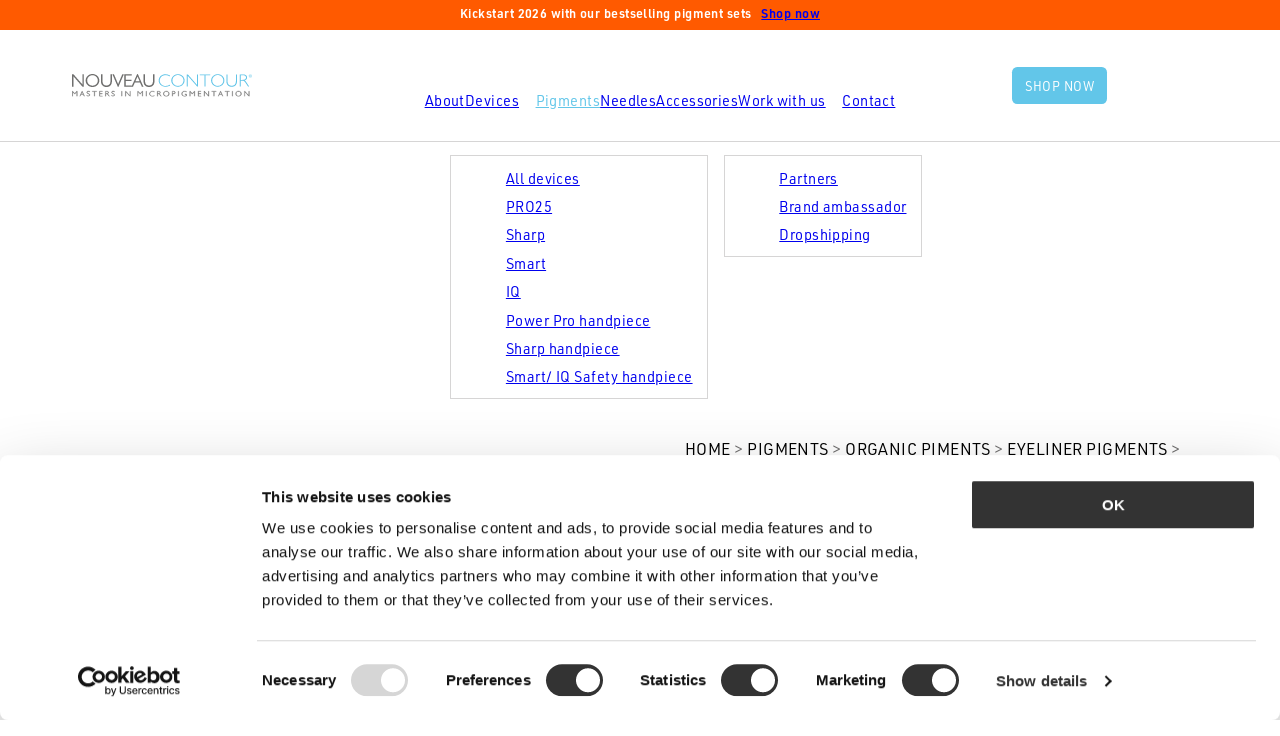

--- FILE ---
content_type: text/html; charset=UTF-8
request_url: https://shop.nouveaucontour.com/product/104-admiral/
body_size: 18059
content:
<!doctype html>
<html lang="en-US">
<head>
    <!-- Hotjar Tracking Code for Shop.nouveaucontour -->
    <script>
        (function(h,o,t,j,a,r){
            h.hj=h.hj||function(){(h.hj.q=h.hj.q||[]).push(arguments)};
            h._hjSettings={hjid:3386654,hjsv:6};
            a=o.getElementsByTagName('head')[0];
            r=o.createElement('script');r.async=1;
            r.src=t+h._hjSettings.hjid+j+h._hjSettings.hjsv;
            a.appendChild(r);
        })(window,document,'https://static.hotjar.com/c/hotjar-','.js?sv=');
    </script>

	<meta charset="UTF-8">
	<meta name="viewport" content="width=device-width, initial-scale=1, maximum-scale=1">
	<meta name="apple-mobile-web-app-title" content="Nouveau Contour">
	<meta name="application-name" content="Nouveau Contour">
    <meta name="google-site-verification" content="7Mj4EE1MfSZ00HY7wF3SOeu0FeDMxFQ23n2L6ifK0nc" />

    <link rel="apple-touch-icon" sizes="180x180" href="https://shop.nouveaucontour.com/wp-content/themes/nouc/assets/img/favicons/apple-touch-icon.png?v=alm6MxaBpX">
    <link rel="icon" type="image/png" sizes="32x32" href="https://shop.nouveaucontour.com/wp-content/themes/nouc/assets/img/favicons/favicon-32x32.png?v=alm6MxaBpX">
    <link rel="icon" type="image/png" sizes="194x194" href="https://shop.nouveaucontour.com/wp-content/themes/nouc/assets/img/favicons/favicon-194x194.png?v=alm6MxaBpX">
    <link rel="icon" type="image/png" sizes="192x192" href="https://shop.nouveaucontour.com/wp-content/themes/nouc/assets/img/favicons/android-chrome-192x192.png?v=alm6MxaBpX">
    <link rel="icon" type="image/png" sizes="16x16" href="https://shop.nouveaucontour.com/wp-content/themes/nouc/assets/img/favicons/favicon-16x16.png?v=alm6MxaBpX">
    <link rel="manifest" href="https://shop.nouveaucontour.com/wp-content/themes/nouc/assets/img/favicons/manifest.json?v=alm6MxaBpX">
    <link rel="mask-icon" href="https://shop.nouveaucontour.com/wp-content/themes/nouc/assets/img/favicons/safari-pinned-tab.svg?v=alm6MxaBpX" color="#62c6e9">
    <link rel="shortcut icon" href="https://shop.nouveaucontour.com/wp-content/themes/nouc/assets/img/favicons/favicon.ico?v=alm6MxaBpX">
    <meta name="apple-mobile-web-app-title" content="Nouveau Contour">
    <meta name="application-name" content="Nouveau Contour">
    <meta name="msapplication-TileColor" content="#62c6e9">
    <meta name="msapplication-TileImage" content="https://shop.nouveaucontour.com/wp-content/themes/nouc/assets/img/favicons/mstile-144x144.png?v=alm6MxaBpX">
    <meta name="msapplication-config" content="https://shop.nouveaucontour.com/wp-content/themes/nouc/assets/img/favicons/browserconfig.xml?v=alm6MxaBpX">
    <meta name="theme-color" content="#62c6e9">

	<script type="text/javascript" data-cookieconsent="ignore">
	window.dataLayer = window.dataLayer || [];

	function gtag() {
		dataLayer.push(arguments);
	}

	gtag("consent", "default", {
		ad_personalization: "denied",
		ad_storage: "denied",
		ad_user_data: "denied",
		analytics_storage: "denied",
		functionality_storage: "denied",
		personalization_storage: "denied",
		security_storage: "granted",
		wait_for_update: 500,
	});
	gtag("set", "ads_data_redaction", true);
	</script>
<script type="text/javascript" data-cookieconsent="ignore">
		(function (w, d, s, l, i) {
		w[l] = w[l] || [];
		w[l].push({'gtm.start': new Date().getTime(), event: 'gtm.js'});
		var f = d.getElementsByTagName(s)[0], j = d.createElement(s), dl = l !== 'dataLayer' ? '&l=' + l : '';
		j.async = true;
		j.src = 'https://www.googletagmanager.com/gtm.js?id=' + i + dl;
		f.parentNode.insertBefore(j, f);
	})(
		window,
		document,
		'script',
		'dataLayer',
		'GTM-MZ88HH5T'
	);
</script>
<script type="text/javascript"
		id="Cookiebot"
		src="https://consent.cookiebot.com/uc.js"
		data-implementation="wp"
		data-cbid="db906909-8f54-4e09-baed-e1b47c68d971"
						data-culture="EN"
				data-blockingmode="auto"
	></script>
<meta name='robots' content='index, follow, max-image-preview:large, max-snippet:-1, max-video-preview:-1' />
<script>window._wca = window._wca || [];</script>

	<!-- This site is optimized with the Yoast SEO plugin v26.0 - https://yoast.com/wordpress/plugins/seo/ -->
	<title>Eyeliner pigment 104 - Admiral &#8211; Nouveau Contour</title>
	<meta name="description" content="Eyeliner pigment 104 - Admiral of Nouveau Contour is a full blue pigment which is fantastic for clients with blue eyes and a cool undertone. Order now!" />
	<link rel="canonical" href="https://shop.nouveaucontour.com/product/104-admiral/" />
	<meta property="og:locale" content="en_US" />
	<meta property="og:type" content="article" />
	<meta property="og:title" content="Eyeliner pigment 104 - Admiral &#8211; Nouveau Contour" />
	<meta property="og:description" content="Eyeliner pigment 104 - Admiral of Nouveau Contour is a full blue pigment which is fantastic for clients with blue eyes and a cool undertone. Order now!" />
	<meta property="og:url" content="https://shop.nouveaucontour.com/product/104-admiral/" />
	<meta property="og:site_name" content="Nouveau Contour" />
	<meta property="article:publisher" content="https://www.facebook.com/NouveauContour" />
	<meta property="article:modified_time" content="2026-01-21T06:33:20+00:00" />
	<meta property="og:image" content="https://shop.nouveaucontour.com/wp-content/uploads/2021/07/104-1-Admiral-duo.jpg" />
	<meta property="og:image:width" content="1080" />
	<meta property="og:image:height" content="1080" />
	<meta property="og:image:type" content="image/jpeg" />
	<meta name="twitter:card" content="summary_large_image" />
	<meta name="twitter:label1" content="Est. reading time" />
	<meta name="twitter:data1" content="1 minute" />
	<script type="application/ld+json" class="yoast-schema-graph">{"@context":"https://schema.org","@graph":[{"@type":"WebPage","@id":"https://shop.nouveaucontour.com/product/104-admiral/","url":"https://shop.nouveaucontour.com/product/104-admiral/","name":"Eyeliner pigment 104 - Admiral &#8211; Nouveau Contour","isPartOf":{"@id":"https://shop.nouveaucontour.com/#website"},"primaryImageOfPage":{"@id":"https://shop.nouveaucontour.com/product/104-admiral/#primaryimage"},"image":{"@id":"https://shop.nouveaucontour.com/product/104-admiral/#primaryimage"},"thumbnailUrl":"https://shop.nouveaucontour.com/wp-content/uploads/2021/07/104-1-Admiral-duo.jpg","datePublished":"2021-07-13T18:34:04+00:00","dateModified":"2026-01-21T06:33:20+00:00","description":"Eyeliner pigment 104 - Admiral of Nouveau Contour is a full blue pigment which is fantastic for clients with blue eyes and a cool undertone. Order now!","breadcrumb":{"@id":"https://shop.nouveaucontour.com/product/104-admiral/#breadcrumb"},"inLanguage":"en-US","potentialAction":[{"@type":"ReadAction","target":["https://shop.nouveaucontour.com/product/104-admiral/"]}]},{"@type":"ImageObject","inLanguage":"en-US","@id":"https://shop.nouveaucontour.com/product/104-admiral/#primaryimage","url":"https://shop.nouveaucontour.com/wp-content/uploads/2021/07/104-1-Admiral-duo.jpg","contentUrl":"https://shop.nouveaucontour.com/wp-content/uploads/2021/07/104-1-Admiral-duo.jpg","width":1080,"height":1080,"caption":"PMU pigment eyeliner Admiral Nouveau Contour"},{"@type":"BreadcrumbList","@id":"https://shop.nouveaucontour.com/product/104-admiral/#breadcrumb","itemListElement":[{"@type":"ListItem","position":1,"name":"Home","item":"https://shop.nouveaucontour.com/"},{"@type":"ListItem","position":2,"name":"Shop","item":"https://shop.nouveaucontour.com/shop/"},{"@type":"ListItem","position":3,"name":"104 &#8211; Admiral"}]},{"@type":"WebSite","@id":"https://shop.nouveaucontour.com/#website","url":"https://shop.nouveaucontour.com/","name":"Nouveau Contour","description":"Masters in Micropigmentation","potentialAction":[{"@type":"SearchAction","target":{"@type":"EntryPoint","urlTemplate":"https://shop.nouveaucontour.com/?s={search_term_string}"},"query-input":{"@type":"PropertyValueSpecification","valueRequired":true,"valueName":"search_term_string"}}],"inLanguage":"en-US"}]}</script>
	<!-- / Yoast SEO plugin. -->


<link rel='dns-prefetch' href='//player.vimeo.com' />
<link rel='dns-prefetch' href='//cdn.weglot.com' />
<link rel='dns-prefetch' href='//kit.fontawesome.com' />
<link rel='dns-prefetch' href='//stats.wp.com' />
<link rel='dns-prefetch' href='//use.typekit.net' />
<link rel='dns-prefetch' href='//fonts.googleapis.com' />
<link rel='dns-prefetch' href='//fonts.gstatic.com' />
<link rel='dns-prefetch' href='//ajax.googleapis.com' />
<link rel='dns-prefetch' href='//apis.google.com' />
<link rel='dns-prefetch' href='//google-analytics.com' />
<link rel='dns-prefetch' href='//www.google-analytics.com' />
<link rel='dns-prefetch' href='//ssl.google-analytics.com' />
<link rel='dns-prefetch' href='//youtube.com' />
<link rel='dns-prefetch' href='//s.gravatar.com' />
<link rel="alternate" type="application/rss+xml" title="Nouveau Contour &raquo; Feed" href="https://shop.nouveaucontour.com/feed/" />
<link rel="alternate" type="application/rss+xml" title="Nouveau Contour &raquo; Comments Feed" href="https://shop.nouveaucontour.com/comments/feed/" />
<link rel="alternate" title="oEmbed (JSON)" type="application/json+oembed" href="https://shop.nouveaucontour.com/wp-json/oembed/1.0/embed?url=https%3A%2F%2Fshop.nouveaucontour.com%2Fproduct%2F104-admiral%2F" />
<link rel="alternate" title="oEmbed (XML)" type="text/xml+oembed" href="https://shop.nouveaucontour.com/wp-json/oembed/1.0/embed?url=https%3A%2F%2Fshop.nouveaucontour.com%2Fproduct%2F104-admiral%2F&#038;format=xml" />
<style id='wp-img-auto-sizes-contain-inline-css' type='text/css'>
img:is([sizes=auto i],[sizes^="auto," i]){contain-intrinsic-size:3000px 1500px}
/*# sourceURL=wp-img-auto-sizes-contain-inline-css */
</style>
<link rel='stylesheet' id='woocommerce-smart-coupons-available-coupons-block-css' href='https://shop.nouveaucontour.com/wp-content/uploads/hummingbird-assets/5a9851fb03265744ce6c80c4b857f183.css' type='text/css' media='all' />
<link rel='stylesheet' id='wp-components-css' href='https://shop.nouveaucontour.com/wp-includes/css/dist/components/style.min.css' type='text/css' media='all' />
<link rel='stylesheet' id='wphb-1-css' href='https://shop.nouveaucontour.com/wp-content/uploads/hummingbird-assets/1027176f5b7d6b94442b76294b855056.css' type='text/css' media='all' />
<link rel='stylesheet' id='woocommerce-layout-css' href='https://shop.nouveaucontour.com/wp-content/plugins/woocommerce/assets/css/woocommerce-layout.css' type='text/css' media='all' />
<style id='woocommerce-layout-inline-css' type='text/css'>

	.infinite-scroll .woocommerce-pagination {
		display: none;
	}
/*# sourceURL=woocommerce-layout-inline-css */
</style>
<link rel='stylesheet' id='woocommerce-smallscreen-css' href='https://shop.nouveaucontour.com/wp-content/plugins/woocommerce/assets/css/woocommerce-smallscreen.css' type='text/css' media='only screen and (max-width: 768px)' />
<link rel='stylesheet' id='woocommerce-general-css' href='https://shop.nouveaucontour.com/wp-content/plugins/woocommerce/assets/css/woocommerce.css' type='text/css' media='all' />
<style id='woocommerce-inline-inline-css' type='text/css'>
.woocommerce form .form-row .required { visibility: visible; }
/*# sourceURL=woocommerce-inline-inline-css */
</style>
<link rel='stylesheet' id='brb-public-main-css-css' href='https://shop.nouveaucontour.com/wp-content/uploads/hummingbird-assets/05a4e8ab793df94c41ccd668e52a4915.css' type='text/css' media='all' />
<link rel='stylesheet' id='wphb-2-css' href='https://shop.nouveaucontour.com/wp-content/uploads/hummingbird-assets/8132501e6f1d785ddfb97431d0ed0a00.css' type='text/css' media='all' />
<link rel='stylesheet' id='brands-styles-css' href='https://shop.nouveaucontour.com/wp-content/uploads/hummingbird-assets/0a3680719626744de6e70931eb8afe94.css' type='text/css' media='all' />
<link rel='stylesheet' id='style-css' href='https://shop.nouveaucontour.com/wp-content/uploads/hummingbird-assets/6e485462a8c2c9b5e1c683876d4d370a.css' type='text/css' media='all' />
<link rel='stylesheet' id='typekit-css' href='https://use.typekit.net/ide3brl.css' type='text/css' media='all' />
<link rel='stylesheet' id='woocommerce-css-css' href='https://shop.nouveaucontour.com/wp-content/themes/nouc/assets/css/woocommerce.css' type='text/css' media='all' />
<link rel='stylesheet' id='offcanvascart-css-css' href='https://shop.nouveaucontour.com/wp-content/themes/nouc/assets/css/offcanvascart.css' type='text/css' media='all' />
<link rel='stylesheet' id='woo_discount_pro_style-css' href='https://shop.nouveaucontour.com/wp-content/plugins/woo-discount-rules-pro/Assets/Css/awdr_style.css' type='text/css' media='all' />
<script type="text/javascript" id="jquery-core-js-extra">
/* <![CDATA[ */
var pysFacebookRest = {"restApiUrl":"https://shop.nouveaucontour.com/wp-json/pys-facebook/v1/event","debug":""};
//# sourceURL=jquery-core-js-extra
/* ]]> */
</script>
<script type="text/javascript" src="https://shop.nouveaucontour.com/wp-includes/js/jquery/jquery.min.js" id="jquery-core-js"></script>
<script type="text/javascript" src="https://shop.nouveaucontour.com/wp-includes/js/jquery/jquery-migrate.min.js" id="jquery-migrate-js"></script>
<script type="text/javascript" src="https://shop.nouveaucontour.com/wp-content/uploads/hummingbird-assets/c85dbabc4805dc19b12975c20bc840ee.js" id="af_csp_front_js-js"></script>
<script type="text/javascript" src="https://player.vimeo.com/api/player.js" id="vimeo-for-wordpress-player-js"></script>
<script type="text/javascript" id="my-ajax-script-js-extra">
/* <![CDATA[ */
var myAjaxObject = {"ajaxUrl":"https://shop.nouveaucontour.com/wp-admin/admin-ajax.php","nonce":"f6f591beb5"};
//# sourceURL=my-ajax-script-js-extra
/* ]]> */
</script>
<script type="text/javascript" src="https://shop.nouveaucontour.com/wp-content/uploads/hummingbird-assets/2a4dc666a07db7027d37b2a4834f12c3.js" id="my-ajax-script-js"></script>
<script type="text/javascript" src="https://shop.nouveaucontour.com/wp-content/plugins/woocommerce/assets/js/jquery-blockui/jquery.blockUI.min.js" id="jquery-blockui-js" defer="defer" data-wp-strategy="defer"></script>
<script type="text/javascript" id="wc-add-to-cart-js-extra">
/* <![CDATA[ */
var wc_add_to_cart_params = {"ajax_url":"/wp-admin/admin-ajax.php","wc_ajax_url":"/?wc-ajax=%%endpoint%%","i18n_view_cart":"View cart","cart_url":"https://shop.nouveaucontour.com/shopping-cart/","is_cart":"","cart_redirect_after_add":"no"};
//# sourceURL=wc-add-to-cart-js-extra
/* ]]> */
</script>
<script type="text/javascript" src="https://shop.nouveaucontour.com/wp-content/plugins/woocommerce/assets/js/frontend/add-to-cart.min.js" id="wc-add-to-cart-js" defer="defer" data-wp-strategy="defer"></script>
<script type="text/javascript" src="https://shop.nouveaucontour.com/wp-content/plugins/woocommerce/assets/js/zoom/jquery.zoom.min.js" id="zoom-js" defer="defer" data-wp-strategy="defer"></script>
<script type="text/javascript" src="https://shop.nouveaucontour.com/wp-content/plugins/woocommerce/assets/js/flexslider/jquery.flexslider.min.js" id="flexslider-js" defer="defer" data-wp-strategy="defer"></script>
<script type="text/javascript" id="wc-single-product-js-extra">
/* <![CDATA[ */
var wc_single_product_params = {"i18n_required_rating_text":"Please select a rating","i18n_rating_options":["1 of 5 stars","2 of 5 stars","3 of 5 stars","4 of 5 stars","5 of 5 stars"],"i18n_product_gallery_trigger_text":"View full-screen image gallery","review_rating_required":"yes","flexslider":{"rtl":false,"animation":"slide","smoothHeight":true,"directionNav":false,"controlNav":"thumbnails","slideshow":false,"animationSpeed":500,"animationLoop":false,"allowOneSlide":false},"zoom_enabled":"1","zoom_options":[],"photoswipe_enabled":"","photoswipe_options":{"shareEl":false,"closeOnScroll":false,"history":false,"hideAnimationDuration":0,"showAnimationDuration":0},"flexslider_enabled":"1"};
//# sourceURL=wc-single-product-js-extra
/* ]]> */
</script>
<script type="text/javascript" src="https://shop.nouveaucontour.com/wp-content/plugins/woocommerce/assets/js/frontend/single-product.min.js" id="wc-single-product-js" defer="defer" data-wp-strategy="defer"></script>
<script type="text/javascript" src="https://shop.nouveaucontour.com/wp-content/plugins/woocommerce/assets/js/js-cookie/js.cookie.min.js" id="js-cookie-js" defer="defer" data-wp-strategy="defer"></script>
<script type="text/javascript" id="woocommerce-js-extra">
/* <![CDATA[ */
var woocommerce_params = {"ajax_url":"/wp-admin/admin-ajax.php","wc_ajax_url":"/?wc-ajax=%%endpoint%%","i18n_password_show":"Show password","i18n_password_hide":"Hide password"};
//# sourceURL=woocommerce-js-extra
/* ]]> */
</script>
<script type="text/javascript" src="https://shop.nouveaucontour.com/wp-content/plugins/woocommerce/assets/js/frontend/woocommerce.min.js" id="woocommerce-js" defer="defer" data-wp-strategy="defer"></script>
<script type="text/javascript" id="wphb-3-js-extra">
/* <![CDATA[ */
var brb_vars = {"ajaxurl":"https://shop.nouveaucontour.com/wp-admin/admin-ajax.php","gavatar":"https://shop.nouveaucontour.com/wp-content/plugins/business-reviews-bundle/assets/img/google_avatar.png"};
//# sourceURL=wphb-3-js-extra
/* ]]> */
</script>
<script type="text/javascript" src="https://shop.nouveaucontour.com/wp-content/uploads/hummingbird-assets/c375f510827f842103c7c20672b356e4.js" id="wphb-3-js"></script>
<script type="text/javascript" src="https://stats.wp.com/s-202604.js" id="woocommerce-analytics-js" defer="defer" data-wp-strategy="defer"></script>
<link rel="https://api.w.org/" href="https://shop.nouveaucontour.com/wp-json/" /><link rel="alternate" title="JSON" type="application/json" href="https://shop.nouveaucontour.com/wp-json/wp/v2/product/2195" /><link rel="EditURI" type="application/rsd+xml" title="RSD" href="https://shop.nouveaucontour.com/xmlrpc.php?rsd" />
<link rel='shortlink' href='https://shop.nouveaucontour.com/?p=2195' />

		<!-- Google Tag Manager -->
		<script>!function(){"use strict";function l(e){for(var t=e,r=0,n=document.cookie.split(";");r<n.length;r++){var o=n[r].split("=");if(o[0].trim()===t)return o[1]}}function s(e){return localStorage.getItem(e)}function u(e){return window[e]}function A(e,t){e=document.querySelector(e);return t?null==e?void 0:e.getAttribute(t):null==e?void 0:e.textContent}var e=window,t=document,r="script",n="dataLayer",o="https://load.gtm.nouveaucontour.com",a="",i="bymewvxdr",c="oWg0=aWQ9R1RNLU1aODhISDVU&amp;sort=asc",g="cookie",v="_sbp",E="",d=!1;try{var d=!!g&&(m=navigator.userAgent,!!(m=new RegExp("Version/([0-9._]+)(.*Mobile)?.*Safari.*").exec(m)))&&16.4<=parseFloat(m[1]),f="stapeUserId"===g,I=d&&!f?function(e,t,r){void 0===t&&(t="");var n={cookie:l,localStorage:s,jsVariable:u,cssSelector:A},t=Array.isArray(t)?t:[t];if(e&&n[e])for(var o=n[e],a=0,i=t;a<i.length;a++){var c=i[a],c=r?o(c,r):o(c);if(c)return c}else console.warn("invalid uid source",e)}(g,v,E):void 0;d=d&&(!!I||f)}catch(e){console.error(e)}var m=e,g=(m[n]=m[n]||[],m[n].push({"gtm.start":(new Date).getTime(),event:"gtm.js"}),t.getElementsByTagName(r)[0]),v=I?"&bi="+encodeURIComponent(I):"",E=t.createElement(r),f=(d&&(i=8<i.length?i.replace(/([a-z]{8}$)/,"kp$1"):"kp"+i),!d&&a?a:o);E.async=!0,E.src=f+"/"+i+".js?"+c+v,null!=(e=g.parentNode)&&e.insertBefore(E,g)}();</script>
		<!-- End Google Tag Manager -->
			<style>img#wpstats{display:none}</style>
		
<link rel="alternate" href="https://shop.nouveaucontour.com/product/104-admiral/" hreflang="en"/>
<link rel="alternate" href="https://shop.nouveaucontour.com/pl/product/104-admiral/" hreflang="pl"/>
<script type="application/json" id="weglot-data">{"website":"https:\/\/shop.nouveaucontour.com","uid":"10af00eecd","project_slug":"msrp-shop","language_from":"en","language_from_custom_flag":null,"language_from_custom_name":null,"excluded_paths":[],"excluded_blocks":[],"custom_settings":{"wp_user_version":"4.2.4","button_style":{"is_dropdown":true,"with_flags":true,"full_name":true,"with_name":true,"custom_css":"","flag_type":"rectangle_mat"},"translate_email":false,"translate_search":false,"translate_amp":false,"switchers":[{"style":{"full_name":false,"color":"#FF5A00","size_scale":1},"opts":{"is_responsive":false,"display_device":"mobile","pixel_cutoff":768},"location":[],"template":{"name":"toggle","hash":"138b605efefc7cb59f9035d7ce40c05b03efaaa6"}}]},"pending_translation_enabled":false,"curl_ssl_check_enabled":true,"custom_css":null,"languages":[{"language_to":"pl","custom_code":null,"custom_name":null,"custom_local_name":null,"provider":null,"enabled":true,"automatic_translation_enabled":true,"deleted_at":null,"connect_host_destination":null,"custom_flag":null}],"organization_slug":"w-b6c58151e7","api_domain":"cdn-api-weglot.com","current_language":"en","switcher_links":{"en":"https:\/\/shop.nouveaucontour.com\/product\/104-admiral\/?wg-choose-original=true","pl":"https:\/\/shop.nouveaucontour.com\/pl\/product\/104-admiral\/?wg-choose-original=false"},"original_path":"\/product\/104-admiral\/"}</script>	<noscript><style>.woocommerce-product-gallery{ opacity: 1 !important; }</style></noscript>
	<link rel='stylesheet' id='wc-blocks-style-css' href='https://shop.nouveaucontour.com/wp-content/plugins/woocommerce/assets/client/blocks/wc-blocks.css' type='text/css' media='all' />
<style id='global-styles-inline-css' type='text/css'>
:root{--wp--preset--aspect-ratio--square: 1;--wp--preset--aspect-ratio--4-3: 4/3;--wp--preset--aspect-ratio--3-4: 3/4;--wp--preset--aspect-ratio--3-2: 3/2;--wp--preset--aspect-ratio--2-3: 2/3;--wp--preset--aspect-ratio--16-9: 16/9;--wp--preset--aspect-ratio--9-16: 9/16;--wp--preset--color--black: #000000;--wp--preset--color--cyan-bluish-gray: #abb8c3;--wp--preset--color--white: #ffffff;--wp--preset--color--pale-pink: #f78da7;--wp--preset--color--vivid-red: #cf2e2e;--wp--preset--color--luminous-vivid-orange: #ff6900;--wp--preset--color--luminous-vivid-amber: #fcb900;--wp--preset--color--light-green-cyan: #7bdcb5;--wp--preset--color--vivid-green-cyan: #00d084;--wp--preset--color--pale-cyan-blue: #8ed1fc;--wp--preset--color--vivid-cyan-blue: #0693e3;--wp--preset--color--vivid-purple: #9b51e0;--wp--preset--gradient--vivid-cyan-blue-to-vivid-purple: linear-gradient(135deg,rgb(6,147,227) 0%,rgb(155,81,224) 100%);--wp--preset--gradient--light-green-cyan-to-vivid-green-cyan: linear-gradient(135deg,rgb(122,220,180) 0%,rgb(0,208,130) 100%);--wp--preset--gradient--luminous-vivid-amber-to-luminous-vivid-orange: linear-gradient(135deg,rgb(252,185,0) 0%,rgb(255,105,0) 100%);--wp--preset--gradient--luminous-vivid-orange-to-vivid-red: linear-gradient(135deg,rgb(255,105,0) 0%,rgb(207,46,46) 100%);--wp--preset--gradient--very-light-gray-to-cyan-bluish-gray: linear-gradient(135deg,rgb(238,238,238) 0%,rgb(169,184,195) 100%);--wp--preset--gradient--cool-to-warm-spectrum: linear-gradient(135deg,rgb(74,234,220) 0%,rgb(151,120,209) 20%,rgb(207,42,186) 40%,rgb(238,44,130) 60%,rgb(251,105,98) 80%,rgb(254,248,76) 100%);--wp--preset--gradient--blush-light-purple: linear-gradient(135deg,rgb(255,206,236) 0%,rgb(152,150,240) 100%);--wp--preset--gradient--blush-bordeaux: linear-gradient(135deg,rgb(254,205,165) 0%,rgb(254,45,45) 50%,rgb(107,0,62) 100%);--wp--preset--gradient--luminous-dusk: linear-gradient(135deg,rgb(255,203,112) 0%,rgb(199,81,192) 50%,rgb(65,88,208) 100%);--wp--preset--gradient--pale-ocean: linear-gradient(135deg,rgb(255,245,203) 0%,rgb(182,227,212) 50%,rgb(51,167,181) 100%);--wp--preset--gradient--electric-grass: linear-gradient(135deg,rgb(202,248,128) 0%,rgb(113,206,126) 100%);--wp--preset--gradient--midnight: linear-gradient(135deg,rgb(2,3,129) 0%,rgb(40,116,252) 100%);--wp--preset--font-size--small: 13px;--wp--preset--font-size--medium: 20px;--wp--preset--font-size--large: 36px;--wp--preset--font-size--x-large: 42px;--wp--preset--spacing--20: 0.44rem;--wp--preset--spacing--30: 0.67rem;--wp--preset--spacing--40: 1rem;--wp--preset--spacing--50: 1.5rem;--wp--preset--spacing--60: 2.25rem;--wp--preset--spacing--70: 3.38rem;--wp--preset--spacing--80: 5.06rem;--wp--preset--shadow--natural: 6px 6px 9px rgba(0, 0, 0, 0.2);--wp--preset--shadow--deep: 12px 12px 50px rgba(0, 0, 0, 0.4);--wp--preset--shadow--sharp: 6px 6px 0px rgba(0, 0, 0, 0.2);--wp--preset--shadow--outlined: 6px 6px 0px -3px rgb(255, 255, 255), 6px 6px rgb(0, 0, 0);--wp--preset--shadow--crisp: 6px 6px 0px rgb(0, 0, 0);}:where(.is-layout-flex){gap: 0.5em;}:where(.is-layout-grid){gap: 0.5em;}body .is-layout-flex{display: flex;}.is-layout-flex{flex-wrap: wrap;align-items: center;}.is-layout-flex > :is(*, div){margin: 0;}body .is-layout-grid{display: grid;}.is-layout-grid > :is(*, div){margin: 0;}:where(.wp-block-columns.is-layout-flex){gap: 2em;}:where(.wp-block-columns.is-layout-grid){gap: 2em;}:where(.wp-block-post-template.is-layout-flex){gap: 1.25em;}:where(.wp-block-post-template.is-layout-grid){gap: 1.25em;}.has-black-color{color: var(--wp--preset--color--black) !important;}.has-cyan-bluish-gray-color{color: var(--wp--preset--color--cyan-bluish-gray) !important;}.has-white-color{color: var(--wp--preset--color--white) !important;}.has-pale-pink-color{color: var(--wp--preset--color--pale-pink) !important;}.has-vivid-red-color{color: var(--wp--preset--color--vivid-red) !important;}.has-luminous-vivid-orange-color{color: var(--wp--preset--color--luminous-vivid-orange) !important;}.has-luminous-vivid-amber-color{color: var(--wp--preset--color--luminous-vivid-amber) !important;}.has-light-green-cyan-color{color: var(--wp--preset--color--light-green-cyan) !important;}.has-vivid-green-cyan-color{color: var(--wp--preset--color--vivid-green-cyan) !important;}.has-pale-cyan-blue-color{color: var(--wp--preset--color--pale-cyan-blue) !important;}.has-vivid-cyan-blue-color{color: var(--wp--preset--color--vivid-cyan-blue) !important;}.has-vivid-purple-color{color: var(--wp--preset--color--vivid-purple) !important;}.has-black-background-color{background-color: var(--wp--preset--color--black) !important;}.has-cyan-bluish-gray-background-color{background-color: var(--wp--preset--color--cyan-bluish-gray) !important;}.has-white-background-color{background-color: var(--wp--preset--color--white) !important;}.has-pale-pink-background-color{background-color: var(--wp--preset--color--pale-pink) !important;}.has-vivid-red-background-color{background-color: var(--wp--preset--color--vivid-red) !important;}.has-luminous-vivid-orange-background-color{background-color: var(--wp--preset--color--luminous-vivid-orange) !important;}.has-luminous-vivid-amber-background-color{background-color: var(--wp--preset--color--luminous-vivid-amber) !important;}.has-light-green-cyan-background-color{background-color: var(--wp--preset--color--light-green-cyan) !important;}.has-vivid-green-cyan-background-color{background-color: var(--wp--preset--color--vivid-green-cyan) !important;}.has-pale-cyan-blue-background-color{background-color: var(--wp--preset--color--pale-cyan-blue) !important;}.has-vivid-cyan-blue-background-color{background-color: var(--wp--preset--color--vivid-cyan-blue) !important;}.has-vivid-purple-background-color{background-color: var(--wp--preset--color--vivid-purple) !important;}.has-black-border-color{border-color: var(--wp--preset--color--black) !important;}.has-cyan-bluish-gray-border-color{border-color: var(--wp--preset--color--cyan-bluish-gray) !important;}.has-white-border-color{border-color: var(--wp--preset--color--white) !important;}.has-pale-pink-border-color{border-color: var(--wp--preset--color--pale-pink) !important;}.has-vivid-red-border-color{border-color: var(--wp--preset--color--vivid-red) !important;}.has-luminous-vivid-orange-border-color{border-color: var(--wp--preset--color--luminous-vivid-orange) !important;}.has-luminous-vivid-amber-border-color{border-color: var(--wp--preset--color--luminous-vivid-amber) !important;}.has-light-green-cyan-border-color{border-color: var(--wp--preset--color--light-green-cyan) !important;}.has-vivid-green-cyan-border-color{border-color: var(--wp--preset--color--vivid-green-cyan) !important;}.has-pale-cyan-blue-border-color{border-color: var(--wp--preset--color--pale-cyan-blue) !important;}.has-vivid-cyan-blue-border-color{border-color: var(--wp--preset--color--vivid-cyan-blue) !important;}.has-vivid-purple-border-color{border-color: var(--wp--preset--color--vivid-purple) !important;}.has-vivid-cyan-blue-to-vivid-purple-gradient-background{background: var(--wp--preset--gradient--vivid-cyan-blue-to-vivid-purple) !important;}.has-light-green-cyan-to-vivid-green-cyan-gradient-background{background: var(--wp--preset--gradient--light-green-cyan-to-vivid-green-cyan) !important;}.has-luminous-vivid-amber-to-luminous-vivid-orange-gradient-background{background: var(--wp--preset--gradient--luminous-vivid-amber-to-luminous-vivid-orange) !important;}.has-luminous-vivid-orange-to-vivid-red-gradient-background{background: var(--wp--preset--gradient--luminous-vivid-orange-to-vivid-red) !important;}.has-very-light-gray-to-cyan-bluish-gray-gradient-background{background: var(--wp--preset--gradient--very-light-gray-to-cyan-bluish-gray) !important;}.has-cool-to-warm-spectrum-gradient-background{background: var(--wp--preset--gradient--cool-to-warm-spectrum) !important;}.has-blush-light-purple-gradient-background{background: var(--wp--preset--gradient--blush-light-purple) !important;}.has-blush-bordeaux-gradient-background{background: var(--wp--preset--gradient--blush-bordeaux) !important;}.has-luminous-dusk-gradient-background{background: var(--wp--preset--gradient--luminous-dusk) !important;}.has-pale-ocean-gradient-background{background: var(--wp--preset--gradient--pale-ocean) !important;}.has-electric-grass-gradient-background{background: var(--wp--preset--gradient--electric-grass) !important;}.has-midnight-gradient-background{background: var(--wp--preset--gradient--midnight) !important;}.has-small-font-size{font-size: var(--wp--preset--font-size--small) !important;}.has-medium-font-size{font-size: var(--wp--preset--font-size--medium) !important;}.has-large-font-size{font-size: var(--wp--preset--font-size--large) !important;}.has-x-large-font-size{font-size: var(--wp--preset--font-size--x-large) !important;}
/*# sourceURL=global-styles-inline-css */
</style>
</head>

<body data-rsssl=1 class="wp-singular product-template-default single single-product postid-2195 wp-theme-nouc theme-nouc woocommerce woocommerce-page woocommerce-no-js">


<header class="header">
            <aside class="header__top-bar js-top-bar">
            <div class="css-max-text-width">
                <span class="header__top-bar__content">Kickstart 2026 with our bestselling pigment sets <a href="https://shop.nouveaucontour.com/product-category/3-pigments/pigment-sets/">Shop now</a></span>
            </div>
        </aside>
    
    <div class="header__menu-bar js-menu-bar">
        <div class="css-max-text-width">
            <div class="header__menu-bar__inner">
                                    <a class="header__menu-bar__logo" href="https://shop.nouveaucontour.com/">
                        <img class="header__menu-bar__logo__img" src="https://shop.nouveaucontour.com/wp-content/themes/nouc/assets/img/Nouveau-Contour-logo.svg" width="439" height="59" alt="Nouveau Contour">
                    </a>
                
                <nav class="header__menu-bar__main-menu js-main-menu">
		            <ul class="header__menu-bar__main-menu__list"><li id="menu-item-7364" class="menu-item menu-item-type-custom menu-item-object-custom menu-item-7364"><a href="https://www.nouveaucontour.com/">About</a></li>
<li id="menu-item-7328" class="menu-item menu-item-type-taxonomy menu-item-object-product_cat menu-item-has-children menu-item-7328"><a href="https://shop.nouveaucontour.com/product-category/1-devices/">Devices</a>
<ul class="sub-menu">
	<li id="menu-item-11009" class="menu-item menu-item-type-taxonomy menu-item-object-product_cat menu-item-11009"><a href="https://shop.nouveaucontour.com/product-category/1-devices/">All devices</a></li>
	<li id="menu-item-8282" class="menu-item menu-item-type-post_type menu-item-object-page menu-item-8282"><a href="https://shop.nouveaucontour.com/pro25/">PRO25</a></li>
	<li id="menu-item-7571" class="menu-item menu-item-type-post_type menu-item-object-page menu-item-7571"><a href="https://shop.nouveaucontour.com/sharp/">Sharp</a></li>
	<li id="menu-item-7573" class="menu-item menu-item-type-post_type menu-item-object-page menu-item-7573"><a href="https://shop.nouveaucontour.com/smart/">Smart</a></li>
	<li id="menu-item-7569" class="menu-item menu-item-type-post_type menu-item-object-page menu-item-7569"><a href="https://shop.nouveaucontour.com/iq/">IQ</a></li>
	<li id="menu-item-7570" class="menu-item menu-item-type-post_type menu-item-object-page menu-item-7570"><a href="https://shop.nouveaucontour.com/power-pro-handpiece/">Power Pro handpiece</a></li>
	<li id="menu-item-7572" class="menu-item menu-item-type-post_type menu-item-object-page menu-item-7572"><a href="https://shop.nouveaucontour.com/sharp-handpiece/">Sharp handpiece</a></li>
	<li id="menu-item-7574" class="menu-item menu-item-type-post_type menu-item-object-page menu-item-7574"><a href="https://shop.nouveaucontour.com/smart-iq-safety-handpiece/">Smart/ IQ Safety handpiece</a></li>
</ul>
</li>
<li id="menu-item-7329" class="menu-item menu-item-type-taxonomy menu-item-object-product_cat current-product-ancestor current-menu-parent current-product-parent menu-item-7329"><a href="https://shop.nouveaucontour.com/product-category/3-pigments/">Pigments</a></li>
<li id="menu-item-7330" class="menu-item menu-item-type-taxonomy menu-item-object-product_cat menu-item-7330"><a href="https://shop.nouveaucontour.com/product-category/4-needles/">Needles</a></li>
<li id="menu-item-9837" class="menu-item menu-item-type-custom menu-item-object-custom menu-item-9837"><a href="https://shop.nouveaucontour.com/product-category/5-accessories/">Accessories</a></li>
<li id="menu-item-7365" class="menu-item menu-item-type-custom menu-item-object-custom menu-item-has-children menu-item-7365"><a href="https://www.nouveaucontour.com/work-with-us/">Work with us</a>
<ul class="sub-menu">
	<li id="menu-item-7367" class="menu-item menu-item-type-custom menu-item-object-custom menu-item-7367"><a href="https://www.nouveaucontour.com/work-with-us/partners/">Partners</a></li>
	<li id="menu-item-7368" class="menu-item menu-item-type-custom menu-item-object-custom menu-item-7368"><a href="https://www.nouveaucontour.com/work-with-us/brand-ambassador/">Brand ambassador</a></li>
	<li id="menu-item-7369" class="menu-item menu-item-type-custom menu-item-object-custom menu-item-7369"><a href="https://www.nouveaucontour.com/work-with-us/dropshipping/">Dropshipping</a></li>
</ul>
</li>
<li id="menu-item-7366" class="menu-item menu-item-type-custom menu-item-object-custom menu-item-7366"><a href="https://www.nouveaucontour.com/contact/">Contact</a></li>
</ul>                </nav>

                <div class="header__menu-bar__actions">
		            <a class="css-button css-button--blue header__menu-bar__actions__button" href="https://shop.nouveaucontour.com/shop/">Shop now</a><ul class="header__menu-bar__actions__shop"><li class="header__menu-bar__actions__shop__item"><a class="header__menu-bar__actions__shop__item__link" href="https://shop.nouveaucontour.com/my-account/"><i class="fa-light fa-circle-user"></i></a></li><li class="header__menu-bar__actions__shop__item"><a class="header__menu-bar__actions__shop__item__link" href="https://shop.nouveaucontour.com/shopping-cart/"><i class="fa-light fa-cart-shopping"></i></a></li></ul>                </div>

                <div class="header__menu-bar__mobile-toggle">
                    <button class="header__menu-bar__mobile-toggle__button js-mobile-menu-toggle">
                        <i class="fa-sharp fa-light fa-bars"></i>
                    </button>
                </div>
            </div>
        </div>
    </div>

    </header>
<main id="site">
	<div class="woocommerce-container">
        <div class="css-max-text-width">
	        <div class="woocommerce-notices-wrapper"></div><div id="product-2195" class="product type-product post-2195 status-publish first instock product_cat-eyeliner-pigments product_cat-organic-piments product_cat-3-pigments has-post-thumbnail taxable shipping-taxable purchasable product-type-variable">

	<div class="single-product-main"><div class="woocommerce-product-gallery woocommerce-product-gallery--with-images woocommerce-product-gallery--columns-4 images" data-columns="4" style="opacity: 0; transition: opacity .25s ease-in-out;">
	<div class="woocommerce-product-gallery__wrapper">
		<div data-thumb="https://shop.nouveaucontour.com/wp-content/uploads/2021/07/104-1-Admiral-duo-100x100.jpg" data-thumb-alt="PMU pigment eyeliner Admiral Nouveau Contour" data-thumb-srcset="https://shop.nouveaucontour.com/wp-content/uploads/2021/07/104-1-Admiral-duo-100x100.jpg 100w, https://shop.nouveaucontour.com/wp-content/uploads/2021/07/104-1-Admiral-duo-300x300.jpg 300w, https://shop.nouveaucontour.com/wp-content/uploads/2021/07/104-1-Admiral-duo-1024x1024.jpg 1024w, https://shop.nouveaucontour.com/wp-content/uploads/2021/07/104-1-Admiral-duo-150x150.jpg 150w, https://shop.nouveaucontour.com/wp-content/uploads/2021/07/104-1-Admiral-duo-768x768.jpg 768w, https://shop.nouveaucontour.com/wp-content/uploads/2021/07/104-1-Admiral-duo-32x32.jpg 32w, https://shop.nouveaucontour.com/wp-content/uploads/2021/07/104-1-Admiral-duo-600x600.jpg 600w, https://shop.nouveaucontour.com/wp-content/uploads/2021/07/104-1-Admiral-duo.jpg 1080w"  data-thumb-sizes="(max-width: 100px) 100vw, 100px" class="woocommerce-product-gallery__image"><a href="https://shop.nouveaucontour.com/wp-content/uploads/2021/07/104-1-Admiral-duo.jpg"><img width="600" height="600" src="https://shop.nouveaucontour.com/wp-content/uploads/2021/07/104-1-Admiral-duo-600x600.jpg" class="wp-post-image" alt="PMU pigment eyeliner Admiral Nouveau Contour" data-caption="" data-src="https://shop.nouveaucontour.com/wp-content/uploads/2021/07/104-1-Admiral-duo.jpg" data-large_image="https://shop.nouveaucontour.com/wp-content/uploads/2021/07/104-1-Admiral-duo.jpg" data-large_image_width="1080" data-large_image_height="1080" decoding="async" fetchpriority="high" srcset="https://shop.nouveaucontour.com/wp-content/uploads/2021/07/104-1-Admiral-duo-600x600.jpg 600w, https://shop.nouveaucontour.com/wp-content/uploads/2021/07/104-1-Admiral-duo-300x300.jpg 300w, https://shop.nouveaucontour.com/wp-content/uploads/2021/07/104-1-Admiral-duo-1024x1024.jpg 1024w, https://shop.nouveaucontour.com/wp-content/uploads/2021/07/104-1-Admiral-duo-150x150.jpg 150w, https://shop.nouveaucontour.com/wp-content/uploads/2021/07/104-1-Admiral-duo-768x768.jpg 768w, https://shop.nouveaucontour.com/wp-content/uploads/2021/07/104-1-Admiral-duo-32x32.jpg 32w, https://shop.nouveaucontour.com/wp-content/uploads/2021/07/104-1-Admiral-duo-100x100.jpg 100w, https://shop.nouveaucontour.com/wp-content/uploads/2021/07/104-1-Admiral-duo.jpg 1080w" sizes="(max-width: 600px) 100vw, 600px" /></a></div><div
					data-thumb="https://i.vimeocdn.com/video/1865182630-60f32e0f27aba9690fe24c53353a57e8b24f707682a277acdfac21b4c3e92532-d_200x150?r=pad"
					data-thumb-alt="NOUC pigment video 104 Admiral"
					class="woocommerce-product-gallery__image vimeo-wc__gallery-video"
					data-js="https://i.vimeocdn.com/video/1865182630-60f32e0f27aba9690fe24c53353a57e8b24f707682a277acdfac21b4c3e92532-d_200x150?r=pad#vimeo-wc"
					>
						<img
							style="display: none;"
							class="wp-post-image"
							width="100%"
							alt="NOUC pigment video 104 Admiral"
							data-large_image_width="0"
							data-large_image_height="0"
							src="https://i.vimeocdn.com/video/1865182630-60f32e0f27aba9690fe24c53353a57e8b24f707682a277acdfac21b4c3e92532-d_200x150?r=pad"
							data-src="https://i.vimeocdn.com/video/1865182630-60f32e0f27aba9690fe24c53353a57e8b24f707682a277acdfac21b4c3e92532-d_200x150?r=pad#vimeo-wc"
							data-large_image="https://i.vimeocdn.com/video/1865182630-60f32e0f27aba9690fe24c53353a57e8b24f707682a277acdfac21b4c3e92532-d_200x150?r=pad#vimeo-wc"
						/>
						<div style="width: 100%;min-height: 1px" id="vimeo-wc-video-6970eff4db4a4" data-js="vimeo-wc-video" data-atts="{&quot;autopause&quot;:true,&quot;autoplay&quot;:0,&quot;background&quot;:&quot;&quot;,&quot;byline&quot;:false,&quot;color&quot;:&quot;&quot;,&quot;controls&quot;:true,&quot;dnt&quot;:true,&quot;height&quot;:1280,&quot;id&quot;:false,&quot;loop&quot;:&quot;&quot;,&quot;maxheight&quot;:&quot;&quot;,&quot;maxwidth&quot;:&quot;&quot;,&quot;muted&quot;:&quot;&quot;,&quot;pip&quot;:true,&quot;playsinline&quot;:false,&quot;portrait&quot;:false,&quot;quality&quot;:&quot;auto&quot;,&quot;responsive&quot;:false,&quot;speed&quot;:&quot;&quot;,&quot;texttrack&quot;:&quot;none&quot;,&quot;title&quot;:false,&quot;transparent&quot;:true,&quot;url&quot;:&quot;https:\/\/vimeo.com\/954367052&quot;,&quot;width&quot;:720}"></div>
				</div><div data-thumb="https://shop.nouveaucontour.com/wp-content/uploads/2021/07/104-2-Admiral-info-100x100.jpg" data-thumb-alt="PMU pigment eyeliner Admiral Nouveau Contour" data-thumb-srcset="https://shop.nouveaucontour.com/wp-content/uploads/2021/07/104-2-Admiral-info-100x100.jpg 100w, https://shop.nouveaucontour.com/wp-content/uploads/2021/07/104-2-Admiral-info-300x300.jpg 300w, https://shop.nouveaucontour.com/wp-content/uploads/2021/07/104-2-Admiral-info-1024x1024.jpg 1024w, https://shop.nouveaucontour.com/wp-content/uploads/2021/07/104-2-Admiral-info-150x150.jpg 150w, https://shop.nouveaucontour.com/wp-content/uploads/2021/07/104-2-Admiral-info-768x768.jpg 768w, https://shop.nouveaucontour.com/wp-content/uploads/2021/07/104-2-Admiral-info-32x32.jpg 32w, https://shop.nouveaucontour.com/wp-content/uploads/2021/07/104-2-Admiral-info-600x600.jpg 600w, https://shop.nouveaucontour.com/wp-content/uploads/2021/07/104-2-Admiral-info.jpg 1080w"  data-thumb-sizes="(max-width: 100px) 100vw, 100px" class="woocommerce-product-gallery__image"><a href="https://shop.nouveaucontour.com/wp-content/uploads/2021/07/104-2-Admiral-info.jpg"><img width="600" height="600" src="https://shop.nouveaucontour.com/wp-content/uploads/2021/07/104-2-Admiral-info-600x600.jpg" class="" alt="PMU pigment eyeliner Admiral Nouveau Contour" data-caption="" data-src="https://shop.nouveaucontour.com/wp-content/uploads/2021/07/104-2-Admiral-info.jpg" data-large_image="https://shop.nouveaucontour.com/wp-content/uploads/2021/07/104-2-Admiral-info.jpg" data-large_image_width="1080" data-large_image_height="1080" decoding="async" srcset="https://shop.nouveaucontour.com/wp-content/uploads/2021/07/104-2-Admiral-info-600x600.jpg 600w, https://shop.nouveaucontour.com/wp-content/uploads/2021/07/104-2-Admiral-info-300x300.jpg 300w, https://shop.nouveaucontour.com/wp-content/uploads/2021/07/104-2-Admiral-info-1024x1024.jpg 1024w, https://shop.nouveaucontour.com/wp-content/uploads/2021/07/104-2-Admiral-info-150x150.jpg 150w, https://shop.nouveaucontour.com/wp-content/uploads/2021/07/104-2-Admiral-info-768x768.jpg 768w, https://shop.nouveaucontour.com/wp-content/uploads/2021/07/104-2-Admiral-info-32x32.jpg 32w, https://shop.nouveaucontour.com/wp-content/uploads/2021/07/104-2-Admiral-info-100x100.jpg 100w, https://shop.nouveaucontour.com/wp-content/uploads/2021/07/104-2-Admiral-info.jpg 1080w" sizes="(max-width: 600px) 100vw, 600px" /></a></div><div data-thumb="https://shop.nouveaucontour.com/wp-content/uploads/2021/07/104-3-Admiral-meter-100x100.jpg" data-thumb-alt="PMU pigment eyeliner Admiral Nouveau Contour" data-thumb-srcset="https://shop.nouveaucontour.com/wp-content/uploads/2021/07/104-3-Admiral-meter-100x100.jpg 100w, https://shop.nouveaucontour.com/wp-content/uploads/2021/07/104-3-Admiral-meter-300x300.jpg 300w, https://shop.nouveaucontour.com/wp-content/uploads/2021/07/104-3-Admiral-meter-1024x1024.jpg 1024w, https://shop.nouveaucontour.com/wp-content/uploads/2021/07/104-3-Admiral-meter-150x150.jpg 150w, https://shop.nouveaucontour.com/wp-content/uploads/2021/07/104-3-Admiral-meter-768x768.jpg 768w, https://shop.nouveaucontour.com/wp-content/uploads/2021/07/104-3-Admiral-meter-32x32.jpg 32w, https://shop.nouveaucontour.com/wp-content/uploads/2021/07/104-3-Admiral-meter-600x600.jpg 600w, https://shop.nouveaucontour.com/wp-content/uploads/2021/07/104-3-Admiral-meter.jpg 1080w"  data-thumb-sizes="(max-width: 100px) 100vw, 100px" class="woocommerce-product-gallery__image"><a href="https://shop.nouveaucontour.com/wp-content/uploads/2021/07/104-3-Admiral-meter.jpg"><img width="600" height="600" src="https://shop.nouveaucontour.com/wp-content/uploads/2021/07/104-3-Admiral-meter-600x600.jpg" class="" alt="PMU pigment eyeliner Admiral Nouveau Contour" data-caption="" data-src="https://shop.nouveaucontour.com/wp-content/uploads/2021/07/104-3-Admiral-meter.jpg" data-large_image="https://shop.nouveaucontour.com/wp-content/uploads/2021/07/104-3-Admiral-meter.jpg" data-large_image_width="1080" data-large_image_height="1080" decoding="async" srcset="https://shop.nouveaucontour.com/wp-content/uploads/2021/07/104-3-Admiral-meter-600x600.jpg 600w, https://shop.nouveaucontour.com/wp-content/uploads/2021/07/104-3-Admiral-meter-300x300.jpg 300w, https://shop.nouveaucontour.com/wp-content/uploads/2021/07/104-3-Admiral-meter-1024x1024.jpg 1024w, https://shop.nouveaucontour.com/wp-content/uploads/2021/07/104-3-Admiral-meter-150x150.jpg 150w, https://shop.nouveaucontour.com/wp-content/uploads/2021/07/104-3-Admiral-meter-768x768.jpg 768w, https://shop.nouveaucontour.com/wp-content/uploads/2021/07/104-3-Admiral-meter-32x32.jpg 32w, https://shop.nouveaucontour.com/wp-content/uploads/2021/07/104-3-Admiral-meter-100x100.jpg 100w, https://shop.nouveaucontour.com/wp-content/uploads/2021/07/104-3-Admiral-meter.jpg 1080w" sizes="(max-width: 600px) 100vw, 600px" /></a></div><div data-thumb="https://shop.nouveaucontour.com/wp-content/uploads/2021/07/104-4-Admiral-Application-Eyes-100x100.jpg" data-thumb-alt="PMU pigment eyeliner Admiral Nouveau Contour" data-thumb-srcset="https://shop.nouveaucontour.com/wp-content/uploads/2021/07/104-4-Admiral-Application-Eyes-100x100.jpg 100w, https://shop.nouveaucontour.com/wp-content/uploads/2021/07/104-4-Admiral-Application-Eyes-300x300.jpg 300w, https://shop.nouveaucontour.com/wp-content/uploads/2021/07/104-4-Admiral-Application-Eyes-1024x1024.jpg 1024w, https://shop.nouveaucontour.com/wp-content/uploads/2021/07/104-4-Admiral-Application-Eyes-150x150.jpg 150w, https://shop.nouveaucontour.com/wp-content/uploads/2021/07/104-4-Admiral-Application-Eyes-768x768.jpg 768w, https://shop.nouveaucontour.com/wp-content/uploads/2021/07/104-4-Admiral-Application-Eyes-32x32.jpg 32w, https://shop.nouveaucontour.com/wp-content/uploads/2021/07/104-4-Admiral-Application-Eyes-600x600.jpg 600w, https://shop.nouveaucontour.com/wp-content/uploads/2021/07/104-4-Admiral-Application-Eyes.jpg 1080w"  data-thumb-sizes="(max-width: 100px) 100vw, 100px" class="woocommerce-product-gallery__image"><a href="https://shop.nouveaucontour.com/wp-content/uploads/2021/07/104-4-Admiral-Application-Eyes.jpg"><img width="600" height="600" src="https://shop.nouveaucontour.com/wp-content/uploads/2021/07/104-4-Admiral-Application-Eyes-600x600.jpg" class="" alt="PMU pigment eyeliner Admiral Nouveau Contour" data-caption="" data-src="https://shop.nouveaucontour.com/wp-content/uploads/2021/07/104-4-Admiral-Application-Eyes.jpg" data-large_image="https://shop.nouveaucontour.com/wp-content/uploads/2021/07/104-4-Admiral-Application-Eyes.jpg" data-large_image_width="1080" data-large_image_height="1080" decoding="async" loading="lazy" srcset="https://shop.nouveaucontour.com/wp-content/uploads/2021/07/104-4-Admiral-Application-Eyes-600x600.jpg 600w, https://shop.nouveaucontour.com/wp-content/uploads/2021/07/104-4-Admiral-Application-Eyes-300x300.jpg 300w, https://shop.nouveaucontour.com/wp-content/uploads/2021/07/104-4-Admiral-Application-Eyes-1024x1024.jpg 1024w, https://shop.nouveaucontour.com/wp-content/uploads/2021/07/104-4-Admiral-Application-Eyes-150x150.jpg 150w, https://shop.nouveaucontour.com/wp-content/uploads/2021/07/104-4-Admiral-Application-Eyes-768x768.jpg 768w, https://shop.nouveaucontour.com/wp-content/uploads/2021/07/104-4-Admiral-Application-Eyes-32x32.jpg 32w, https://shop.nouveaucontour.com/wp-content/uploads/2021/07/104-4-Admiral-Application-Eyes-100x100.jpg 100w, https://shop.nouveaucontour.com/wp-content/uploads/2021/07/104-4-Admiral-Application-Eyes.jpg 1080w" sizes="auto, (max-width: 600px) 100vw, 600px" /></a></div><div data-thumb="https://shop.nouveaucontour.com/wp-content/uploads/2021/07/104-5-Admiral-Undertone-Cool-100x100.jpg" data-thumb-alt="PMU pigment eyeliner Admiral Nouveau Contour" data-thumb-srcset="https://shop.nouveaucontour.com/wp-content/uploads/2021/07/104-5-Admiral-Undertone-Cool-100x100.jpg 100w, https://shop.nouveaucontour.com/wp-content/uploads/2021/07/104-5-Admiral-Undertone-Cool-300x300.jpg 300w, https://shop.nouveaucontour.com/wp-content/uploads/2021/07/104-5-Admiral-Undertone-Cool-1024x1024.jpg 1024w, https://shop.nouveaucontour.com/wp-content/uploads/2021/07/104-5-Admiral-Undertone-Cool-150x150.jpg 150w, https://shop.nouveaucontour.com/wp-content/uploads/2021/07/104-5-Admiral-Undertone-Cool-768x768.jpg 768w, https://shop.nouveaucontour.com/wp-content/uploads/2021/07/104-5-Admiral-Undertone-Cool-32x32.jpg 32w, https://shop.nouveaucontour.com/wp-content/uploads/2021/07/104-5-Admiral-Undertone-Cool-600x600.jpg 600w, https://shop.nouveaucontour.com/wp-content/uploads/2021/07/104-5-Admiral-Undertone-Cool.jpg 1080w"  data-thumb-sizes="(max-width: 100px) 100vw, 100px" class="woocommerce-product-gallery__image"><a href="https://shop.nouveaucontour.com/wp-content/uploads/2021/07/104-5-Admiral-Undertone-Cool.jpg"><img width="600" height="600" src="https://shop.nouveaucontour.com/wp-content/uploads/2021/07/104-5-Admiral-Undertone-Cool-600x600.jpg" class="" alt="PMU pigment eyeliner Admiral Nouveau Contour" data-caption="" data-src="https://shop.nouveaucontour.com/wp-content/uploads/2021/07/104-5-Admiral-Undertone-Cool.jpg" data-large_image="https://shop.nouveaucontour.com/wp-content/uploads/2021/07/104-5-Admiral-Undertone-Cool.jpg" data-large_image_width="1080" data-large_image_height="1080" decoding="async" loading="lazy" srcset="https://shop.nouveaucontour.com/wp-content/uploads/2021/07/104-5-Admiral-Undertone-Cool-600x600.jpg 600w, https://shop.nouveaucontour.com/wp-content/uploads/2021/07/104-5-Admiral-Undertone-Cool-300x300.jpg 300w, https://shop.nouveaucontour.com/wp-content/uploads/2021/07/104-5-Admiral-Undertone-Cool-1024x1024.jpg 1024w, https://shop.nouveaucontour.com/wp-content/uploads/2021/07/104-5-Admiral-Undertone-Cool-150x150.jpg 150w, https://shop.nouveaucontour.com/wp-content/uploads/2021/07/104-5-Admiral-Undertone-Cool-768x768.jpg 768w, https://shop.nouveaucontour.com/wp-content/uploads/2021/07/104-5-Admiral-Undertone-Cool-32x32.jpg 32w, https://shop.nouveaucontour.com/wp-content/uploads/2021/07/104-5-Admiral-Undertone-Cool-100x100.jpg 100w, https://shop.nouveaucontour.com/wp-content/uploads/2021/07/104-5-Admiral-Undertone-Cool.jpg 1080w" sizes="auto, (max-width: 600px) 100vw, 600px" /></a></div><div data-thumb="https://shop.nouveaucontour.com/wp-content/uploads/2021/07/104-6-Admiral-STC-100x100.jpg" data-thumb-alt="PMU pigment eyeliner Admiral Nouveau Contour" data-thumb-srcset="https://shop.nouveaucontour.com/wp-content/uploads/2021/07/104-6-Admiral-STC-100x100.jpg 100w, https://shop.nouveaucontour.com/wp-content/uploads/2021/07/104-6-Admiral-STC-300x300.jpg 300w, https://shop.nouveaucontour.com/wp-content/uploads/2021/07/104-6-Admiral-STC-1024x1024.jpg 1024w, https://shop.nouveaucontour.com/wp-content/uploads/2021/07/104-6-Admiral-STC-150x150.jpg 150w, https://shop.nouveaucontour.com/wp-content/uploads/2021/07/104-6-Admiral-STC-768x768.jpg 768w, https://shop.nouveaucontour.com/wp-content/uploads/2021/07/104-6-Admiral-STC-32x32.jpg 32w, https://shop.nouveaucontour.com/wp-content/uploads/2021/07/104-6-Admiral-STC-600x600.jpg 600w, https://shop.nouveaucontour.com/wp-content/uploads/2021/07/104-6-Admiral-STC.jpg 1080w"  data-thumb-sizes="(max-width: 100px) 100vw, 100px" class="woocommerce-product-gallery__image"><a href="https://shop.nouveaucontour.com/wp-content/uploads/2021/07/104-6-Admiral-STC.jpg"><img width="600" height="600" src="https://shop.nouveaucontour.com/wp-content/uploads/2021/07/104-6-Admiral-STC-600x600.jpg" class="" alt="PMU pigment eyeliner Admiral Nouveau Contour" data-caption="" data-src="https://shop.nouveaucontour.com/wp-content/uploads/2021/07/104-6-Admiral-STC.jpg" data-large_image="https://shop.nouveaucontour.com/wp-content/uploads/2021/07/104-6-Admiral-STC.jpg" data-large_image_width="1080" data-large_image_height="1080" decoding="async" loading="lazy" srcset="https://shop.nouveaucontour.com/wp-content/uploads/2021/07/104-6-Admiral-STC-600x600.jpg 600w, https://shop.nouveaucontour.com/wp-content/uploads/2021/07/104-6-Admiral-STC-300x300.jpg 300w, https://shop.nouveaucontour.com/wp-content/uploads/2021/07/104-6-Admiral-STC-1024x1024.jpg 1024w, https://shop.nouveaucontour.com/wp-content/uploads/2021/07/104-6-Admiral-STC-150x150.jpg 150w, https://shop.nouveaucontour.com/wp-content/uploads/2021/07/104-6-Admiral-STC-768x768.jpg 768w, https://shop.nouveaucontour.com/wp-content/uploads/2021/07/104-6-Admiral-STC-32x32.jpg 32w, https://shop.nouveaucontour.com/wp-content/uploads/2021/07/104-6-Admiral-STC-100x100.jpg 100w, https://shop.nouveaucontour.com/wp-content/uploads/2021/07/104-6-Admiral-STC.jpg 1080w" sizes="auto, (max-width: 600px) 100vw, 600px" /></a></div><div data-thumb="https://shop.nouveaucontour.com/wp-content/uploads/2021/07/104-7-Admiral-vlak-100x100.jpg" data-thumb-alt="PMU pigment eyeliner Admiral Nouveau Contour" data-thumb-srcset="https://shop.nouveaucontour.com/wp-content/uploads/2021/07/104-7-Admiral-vlak-100x100.jpg 100w, https://shop.nouveaucontour.com/wp-content/uploads/2021/07/104-7-Admiral-vlak-300x300.jpg 300w, https://shop.nouveaucontour.com/wp-content/uploads/2021/07/104-7-Admiral-vlak-1024x1024.jpg 1024w, https://shop.nouveaucontour.com/wp-content/uploads/2021/07/104-7-Admiral-vlak-150x150.jpg 150w, https://shop.nouveaucontour.com/wp-content/uploads/2021/07/104-7-Admiral-vlak-768x768.jpg 768w, https://shop.nouveaucontour.com/wp-content/uploads/2021/07/104-7-Admiral-vlak-32x32.jpg 32w, https://shop.nouveaucontour.com/wp-content/uploads/2021/07/104-7-Admiral-vlak-600x600.jpg 600w, https://shop.nouveaucontour.com/wp-content/uploads/2021/07/104-7-Admiral-vlak.jpg 1080w"  data-thumb-sizes="(max-width: 100px) 100vw, 100px" class="woocommerce-product-gallery__image"><a href="https://shop.nouveaucontour.com/wp-content/uploads/2021/07/104-7-Admiral-vlak.jpg"><img width="600" height="600" src="https://shop.nouveaucontour.com/wp-content/uploads/2021/07/104-7-Admiral-vlak-600x600.jpg" class="" alt="PMU pigment eyeliner Admiral Nouveau Contour" data-caption="" data-src="https://shop.nouveaucontour.com/wp-content/uploads/2021/07/104-7-Admiral-vlak.jpg" data-large_image="https://shop.nouveaucontour.com/wp-content/uploads/2021/07/104-7-Admiral-vlak.jpg" data-large_image_width="1080" data-large_image_height="1080" decoding="async" loading="lazy" srcset="https://shop.nouveaucontour.com/wp-content/uploads/2021/07/104-7-Admiral-vlak-600x600.jpg 600w, https://shop.nouveaucontour.com/wp-content/uploads/2021/07/104-7-Admiral-vlak-300x300.jpg 300w, https://shop.nouveaucontour.com/wp-content/uploads/2021/07/104-7-Admiral-vlak-1024x1024.jpg 1024w, https://shop.nouveaucontour.com/wp-content/uploads/2021/07/104-7-Admiral-vlak-150x150.jpg 150w, https://shop.nouveaucontour.com/wp-content/uploads/2021/07/104-7-Admiral-vlak-768x768.jpg 768w, https://shop.nouveaucontour.com/wp-content/uploads/2021/07/104-7-Admiral-vlak-32x32.jpg 32w, https://shop.nouveaucontour.com/wp-content/uploads/2021/07/104-7-Admiral-vlak-100x100.jpg 100w, https://shop.nouveaucontour.com/wp-content/uploads/2021/07/104-7-Admiral-vlak.jpg 1080w" sizes="auto, (max-width: 600px) 100vw, 600px" /></a></div><div data-thumb="https://shop.nouveaucontour.com/wp-content/uploads/2021/07/104-8-Admiral-10ml-100x100.jpg" data-thumb-alt="PMU pigment eyeliner Admiral Nouveau Contour" data-thumb-srcset="https://shop.nouveaucontour.com/wp-content/uploads/2021/07/104-8-Admiral-10ml-100x100.jpg 100w, https://shop.nouveaucontour.com/wp-content/uploads/2021/07/104-8-Admiral-10ml-300x300.jpg 300w, https://shop.nouveaucontour.com/wp-content/uploads/2021/07/104-8-Admiral-10ml-1024x1024.jpg 1024w, https://shop.nouveaucontour.com/wp-content/uploads/2021/07/104-8-Admiral-10ml-150x150.jpg 150w, https://shop.nouveaucontour.com/wp-content/uploads/2021/07/104-8-Admiral-10ml-768x768.jpg 768w, https://shop.nouveaucontour.com/wp-content/uploads/2021/07/104-8-Admiral-10ml-32x32.jpg 32w, https://shop.nouveaucontour.com/wp-content/uploads/2021/07/104-8-Admiral-10ml-600x600.jpg 600w, https://shop.nouveaucontour.com/wp-content/uploads/2021/07/104-8-Admiral-10ml.jpg 1080w"  data-thumb-sizes="(max-width: 100px) 100vw, 100px" class="woocommerce-product-gallery__image"><a href="https://shop.nouveaucontour.com/wp-content/uploads/2021/07/104-8-Admiral-10ml.jpg"><img width="600" height="600" src="https://shop.nouveaucontour.com/wp-content/uploads/2021/07/104-8-Admiral-10ml-600x600.jpg" class="" alt="PMU pigment eyeliner Admiral Nouveau Contour" data-caption="" data-src="https://shop.nouveaucontour.com/wp-content/uploads/2021/07/104-8-Admiral-10ml.jpg" data-large_image="https://shop.nouveaucontour.com/wp-content/uploads/2021/07/104-8-Admiral-10ml.jpg" data-large_image_width="1080" data-large_image_height="1080" decoding="async" loading="lazy" srcset="https://shop.nouveaucontour.com/wp-content/uploads/2021/07/104-8-Admiral-10ml-600x600.jpg 600w, https://shop.nouveaucontour.com/wp-content/uploads/2021/07/104-8-Admiral-10ml-300x300.jpg 300w, https://shop.nouveaucontour.com/wp-content/uploads/2021/07/104-8-Admiral-10ml-1024x1024.jpg 1024w, https://shop.nouveaucontour.com/wp-content/uploads/2021/07/104-8-Admiral-10ml-150x150.jpg 150w, https://shop.nouveaucontour.com/wp-content/uploads/2021/07/104-8-Admiral-10ml-768x768.jpg 768w, https://shop.nouveaucontour.com/wp-content/uploads/2021/07/104-8-Admiral-10ml-32x32.jpg 32w, https://shop.nouveaucontour.com/wp-content/uploads/2021/07/104-8-Admiral-10ml-100x100.jpg 100w, https://shop.nouveaucontour.com/wp-content/uploads/2021/07/104-8-Admiral-10ml.jpg 1080w" sizes="auto, (max-width: 600px) 100vw, 600px" /></a></div><div data-thumb="https://shop.nouveaucontour.com/wp-content/uploads/2021/07/104-9-Admiral-5ml-100x100.jpg" data-thumb-alt="PMU pigment eyeliner Admiral Nouveau Contour" data-thumb-srcset="https://shop.nouveaucontour.com/wp-content/uploads/2021/07/104-9-Admiral-5ml-100x100.jpg 100w, https://shop.nouveaucontour.com/wp-content/uploads/2021/07/104-9-Admiral-5ml-300x300.jpg 300w, https://shop.nouveaucontour.com/wp-content/uploads/2021/07/104-9-Admiral-5ml-1024x1024.jpg 1024w, https://shop.nouveaucontour.com/wp-content/uploads/2021/07/104-9-Admiral-5ml-150x150.jpg 150w, https://shop.nouveaucontour.com/wp-content/uploads/2021/07/104-9-Admiral-5ml-768x768.jpg 768w, https://shop.nouveaucontour.com/wp-content/uploads/2021/07/104-9-Admiral-5ml-32x32.jpg 32w, https://shop.nouveaucontour.com/wp-content/uploads/2021/07/104-9-Admiral-5ml-600x600.jpg 600w, https://shop.nouveaucontour.com/wp-content/uploads/2021/07/104-9-Admiral-5ml.jpg 1080w"  data-thumb-sizes="(max-width: 100px) 100vw, 100px" class="woocommerce-product-gallery__image"><a href="https://shop.nouveaucontour.com/wp-content/uploads/2021/07/104-9-Admiral-5ml.jpg"><img width="600" height="600" src="https://shop.nouveaucontour.com/wp-content/uploads/2021/07/104-9-Admiral-5ml-600x600.jpg" class="" alt="PMU pigment eyeliner Admiral Nouveau Contour" data-caption="" data-src="https://shop.nouveaucontour.com/wp-content/uploads/2021/07/104-9-Admiral-5ml.jpg" data-large_image="https://shop.nouveaucontour.com/wp-content/uploads/2021/07/104-9-Admiral-5ml.jpg" data-large_image_width="1080" data-large_image_height="1080" decoding="async" loading="lazy" srcset="https://shop.nouveaucontour.com/wp-content/uploads/2021/07/104-9-Admiral-5ml-600x600.jpg 600w, https://shop.nouveaucontour.com/wp-content/uploads/2021/07/104-9-Admiral-5ml-300x300.jpg 300w, https://shop.nouveaucontour.com/wp-content/uploads/2021/07/104-9-Admiral-5ml-1024x1024.jpg 1024w, https://shop.nouveaucontour.com/wp-content/uploads/2021/07/104-9-Admiral-5ml-150x150.jpg 150w, https://shop.nouveaucontour.com/wp-content/uploads/2021/07/104-9-Admiral-5ml-768x768.jpg 768w, https://shop.nouveaucontour.com/wp-content/uploads/2021/07/104-9-Admiral-5ml-32x32.jpg 32w, https://shop.nouveaucontour.com/wp-content/uploads/2021/07/104-9-Admiral-5ml-100x100.jpg 100w, https://shop.nouveaucontour.com/wp-content/uploads/2021/07/104-9-Admiral-5ml.jpg 1080w" sizes="auto, (max-width: 600px) 100vw, 600px" /></a></div>	</div>
</div>

	<div class="summary entry-summary">
		<nav class="woocommerce-breadcrumb" aria-label="Breadcrumb"><a href="https://shop.nouveaucontour.com">Home</a> &gt; <a href="https://shop.nouveaucontour.com/product-category/3-pigments/">Pigments</a> &gt; <a href="https://shop.nouveaucontour.com/product-category/3-pigments/organic-piments/">Organic piments</a> &gt; <a href="https://shop.nouveaucontour.com/product-category/3-pigments/organic-piments/eyeliner-pigments/">Eyeliner pigments</a> &gt; 104 &#8211; Admiral</nav><h1 class="product_title entry-title">104 &#8211; Admiral</h1><p class="price"><span class="woocommerce-Price-amount amount" aria-hidden="true"><bdi><span class="woocommerce-Price-currencySymbol">&euro;</span>19,95</bdi></span> <span aria-hidden="true">&ndash;</span> <span class="woocommerce-Price-amount amount" aria-hidden="true"><bdi><span class="woocommerce-Price-currencySymbol">&euro;</span>34,95</bdi></span><span class="screen-reader-text">Price range: &euro;19,95 through &euro;34,95</span></p>
<div class="woocommerce-product-details__short-description">
	<ul>
<li>Application: Eyes</li>
<li>Undertone: Cool</li>
<li>Skin Type Category: 1 &#8211; 6</li>
<li>Volume: 5 &amp; 10 ML</li>
</ul>
<p><strong>Note:</strong> Do not mix pigments of other brands with Nouveau Contour pigments as the structure and composition are different.</p>
</div>

<form class="variations_form cart" action="https://shop.nouveaucontour.com/product/104-admiral/" method="post" enctype='multipart/form-data' data-product_id="2195" data-product_variations="[{&quot;attributes&quot;:{&quot;attribute_pa_contents&quot;:&quot;10-ml&quot;},&quot;availability_html&quot;:&quot;&lt;p class=\&quot;stock in-stock\&quot;&gt;In stock&lt;\/p&gt;\n&quot;,&quot;backorders_allowed&quot;:false,&quot;dimensions&quot;:{&quot;length&quot;:&quot;&quot;,&quot;width&quot;:&quot;&quot;,&quot;height&quot;:&quot;&quot;},&quot;dimensions_html&quot;:&quot;N\/A&quot;,&quot;display_price&quot;:34.95,&quot;display_regular_price&quot;:34.95,&quot;image&quot;:{&quot;title&quot;:&quot;104 8 Admiral - 10ml&quot;,&quot;caption&quot;:&quot;&quot;,&quot;url&quot;:&quot;https:\/\/shop.nouveaucontour.com\/wp-content\/uploads\/2021\/07\/104-8-Admiral-10ml.jpg&quot;,&quot;alt&quot;:&quot;PMU pigment eyeliner Admiral Nouveau Contour&quot;,&quot;src&quot;:&quot;https:\/\/shop.nouveaucontour.com\/wp-content\/uploads\/2021\/07\/104-8-Admiral-10ml-600x600.jpg&quot;,&quot;srcset&quot;:&quot;https:\/\/shop.nouveaucontour.com\/wp-content\/uploads\/2021\/07\/104-8-Admiral-10ml-600x600.jpg 600w, https:\/\/shop.nouveaucontour.com\/wp-content\/uploads\/2021\/07\/104-8-Admiral-10ml-300x300.jpg 300w, https:\/\/shop.nouveaucontour.com\/wp-content\/uploads\/2021\/07\/104-8-Admiral-10ml-1024x1024.jpg 1024w, https:\/\/shop.nouveaucontour.com\/wp-content\/uploads\/2021\/07\/104-8-Admiral-10ml-150x150.jpg 150w, https:\/\/shop.nouveaucontour.com\/wp-content\/uploads\/2021\/07\/104-8-Admiral-10ml-768x768.jpg 768w, https:\/\/shop.nouveaucontour.com\/wp-content\/uploads\/2021\/07\/104-8-Admiral-10ml-32x32.jpg 32w, https:\/\/shop.nouveaucontour.com\/wp-content\/uploads\/2021\/07\/104-8-Admiral-10ml-100x100.jpg 100w, https:\/\/shop.nouveaucontour.com\/wp-content\/uploads\/2021\/07\/104-8-Admiral-10ml.jpg 1080w&quot;,&quot;sizes&quot;:&quot;(max-width: 600px) 100vw, 600px&quot;,&quot;full_src&quot;:&quot;https:\/\/shop.nouveaucontour.com\/wp-content\/uploads\/2021\/07\/104-8-Admiral-10ml.jpg&quot;,&quot;full_src_w&quot;:1080,&quot;full_src_h&quot;:1080,&quot;gallery_thumbnail_src&quot;:&quot;https:\/\/shop.nouveaucontour.com\/wp-content\/uploads\/2021\/07\/104-8-Admiral-10ml-100x100.jpg&quot;,&quot;gallery_thumbnail_src_w&quot;:100,&quot;gallery_thumbnail_src_h&quot;:100,&quot;thumb_src&quot;:&quot;https:\/\/shop.nouveaucontour.com\/wp-content\/uploads\/2021\/07\/104-8-Admiral-10ml-300x300.jpg&quot;,&quot;thumb_src_w&quot;:300,&quot;thumb_src_h&quot;:300,&quot;src_w&quot;:600,&quot;src_h&quot;:600},&quot;image_id&quot;:6011,&quot;is_downloadable&quot;:false,&quot;is_in_stock&quot;:true,&quot;is_purchasable&quot;:true,&quot;is_sold_individually&quot;:&quot;no&quot;,&quot;is_virtual&quot;:false,&quot;max_qty&quot;:3,&quot;min_qty&quot;:1,&quot;price_html&quot;:&quot;&lt;span class=\&quot;price\&quot;&gt;&lt;span class=\&quot;woocommerce-Price-amount amount\&quot;&gt;&lt;bdi&gt;&lt;span class=\&quot;woocommerce-Price-currencySymbol\&quot;&gt;&amp;euro;&lt;\/span&gt;34,95&lt;\/bdi&gt;&lt;\/span&gt;&lt;\/span&gt;&quot;,&quot;sku&quot;:&quot;65104&quot;,&quot;variation_description&quot;:&quot;&quot;,&quot;variation_id&quot;:6013,&quot;variation_is_active&quot;:true,&quot;variation_is_visible&quot;:true,&quot;weight&quot;:&quot;&quot;,&quot;weight_html&quot;:&quot;N\/A&quot;},{&quot;attributes&quot;:{&quot;attribute_pa_contents&quot;:&quot;5-ml&quot;},&quot;availability_html&quot;:&quot;&lt;p class=\&quot;stock in-stock\&quot;&gt;In stock&lt;\/p&gt;\n&quot;,&quot;backorders_allowed&quot;:false,&quot;dimensions&quot;:{&quot;length&quot;:&quot;&quot;,&quot;width&quot;:&quot;&quot;,&quot;height&quot;:&quot;&quot;},&quot;dimensions_html&quot;:&quot;N\/A&quot;,&quot;display_price&quot;:19.95,&quot;display_regular_price&quot;:19.95,&quot;image&quot;:{&quot;title&quot;:&quot;104 9 Admiral - 5ml&quot;,&quot;caption&quot;:&quot;&quot;,&quot;url&quot;:&quot;https:\/\/shop.nouveaucontour.com\/wp-content\/uploads\/2021\/07\/104-9-Admiral-5ml.jpg&quot;,&quot;alt&quot;:&quot;PMU pigment eyeliner Admiral Nouveau Contour&quot;,&quot;src&quot;:&quot;https:\/\/shop.nouveaucontour.com\/wp-content\/uploads\/2021\/07\/104-9-Admiral-5ml-600x600.jpg&quot;,&quot;srcset&quot;:&quot;https:\/\/shop.nouveaucontour.com\/wp-content\/uploads\/2021\/07\/104-9-Admiral-5ml-600x600.jpg 600w, https:\/\/shop.nouveaucontour.com\/wp-content\/uploads\/2021\/07\/104-9-Admiral-5ml-300x300.jpg 300w, https:\/\/shop.nouveaucontour.com\/wp-content\/uploads\/2021\/07\/104-9-Admiral-5ml-1024x1024.jpg 1024w, https:\/\/shop.nouveaucontour.com\/wp-content\/uploads\/2021\/07\/104-9-Admiral-5ml-150x150.jpg 150w, https:\/\/shop.nouveaucontour.com\/wp-content\/uploads\/2021\/07\/104-9-Admiral-5ml-768x768.jpg 768w, https:\/\/shop.nouveaucontour.com\/wp-content\/uploads\/2021\/07\/104-9-Admiral-5ml-32x32.jpg 32w, https:\/\/shop.nouveaucontour.com\/wp-content\/uploads\/2021\/07\/104-9-Admiral-5ml-100x100.jpg 100w, https:\/\/shop.nouveaucontour.com\/wp-content\/uploads\/2021\/07\/104-9-Admiral-5ml.jpg 1080w&quot;,&quot;sizes&quot;:&quot;(max-width: 600px) 100vw, 600px&quot;,&quot;full_src&quot;:&quot;https:\/\/shop.nouveaucontour.com\/wp-content\/uploads\/2021\/07\/104-9-Admiral-5ml.jpg&quot;,&quot;full_src_w&quot;:1080,&quot;full_src_h&quot;:1080,&quot;gallery_thumbnail_src&quot;:&quot;https:\/\/shop.nouveaucontour.com\/wp-content\/uploads\/2021\/07\/104-9-Admiral-5ml-100x100.jpg&quot;,&quot;gallery_thumbnail_src_w&quot;:100,&quot;gallery_thumbnail_src_h&quot;:100,&quot;thumb_src&quot;:&quot;https:\/\/shop.nouveaucontour.com\/wp-content\/uploads\/2021\/07\/104-9-Admiral-5ml-300x300.jpg&quot;,&quot;thumb_src_w&quot;:300,&quot;thumb_src_h&quot;:300,&quot;src_w&quot;:600,&quot;src_h&quot;:600},&quot;image_id&quot;:6012,&quot;is_downloadable&quot;:false,&quot;is_in_stock&quot;:true,&quot;is_purchasable&quot;:true,&quot;is_sold_individually&quot;:&quot;no&quot;,&quot;is_virtual&quot;:false,&quot;max_qty&quot;:20,&quot;min_qty&quot;:1,&quot;price_html&quot;:&quot;&lt;span class=\&quot;price\&quot;&gt;&lt;span class=\&quot;woocommerce-Price-amount amount\&quot;&gt;&lt;bdi&gt;&lt;span class=\&quot;woocommerce-Price-currencySymbol\&quot;&gt;&amp;euro;&lt;\/span&gt;19,95&lt;\/bdi&gt;&lt;\/span&gt;&lt;\/span&gt;&quot;,&quot;sku&quot;:&quot;63104&quot;,&quot;variation_description&quot;:&quot;&quot;,&quot;variation_id&quot;:6014,&quot;variation_is_active&quot;:true,&quot;variation_is_visible&quot;:true,&quot;weight&quot;:&quot;&quot;,&quot;weight_html&quot;:&quot;N\/A&quot;}]">
	
			<table class="variations" cellspacing="0" role="presentation">
			<tbody>
									<tr>
						<th class="label"><label for="pa_contents">Contents</label></th>
						<td class="value">
							<select id="pa_contents" class="" name="attribute_pa_contents" data-attribute_name="attribute_pa_contents" data-show_option_none="yes"><option value="">Choose an option</option><option value="10-ml" >10 ML</option><option value="5-ml" >5 ML</option></select><a class="reset_variations" href="#" aria-label="Clear options">Clear</a>						</td>
					</tr>
							</tbody>
		</table>
		<div class="reset_variations_alert screen-reader-text" role="alert" aria-live="polite" aria-relevant="all"></div>
		
		<div class="single_variation_wrap">
			<div class="woocommerce-variation single_variation" role="alert" aria-relevant="additions"></div><div class="woocommerce-variation-add-to-cart variations_button">
	
	<div class="quantity">
		<label class="screen-reader-text" for="quantity_6970eff4e3fb1">104 - Admiral quantity</label>
	<input
		type="number"
				id="quantity_6970eff4e3fb1"
		class="input-text qty text"
		name="quantity"
		value="1"
		aria-label="Product quantity"
				min="1"
							step="1"
			placeholder=""
			inputmode="numeric"
			autocomplete="off"
			/>
	</div>

	<button type="submit" class="single_add_to_cart_button button alt">Add to cart</button>

	<input type="hidden" name="gtm_item_name" value="104 - Admiral">
<input type="hidden" name="gtm_item_brand" value="">
<input type="hidden" name="gtm_item_id" value="2195">
<input type="hidden" name="gtm_item_sku" value="">
<input type="hidden" name="gtm_price" value="19.95">
<input type="hidden" name="gtm_imageUrl" value="https://shop.nouveaucontour.com/wp-content/uploads/2021/07/104-1-Admiral-duo.jpg">
<input type="hidden" name="gtm_item_category" value="Pigments">
<input type="hidden" name="gtm_item_category2" value="Organic piments">
<input type="hidden" name="gtm_item_category3" value="Eyeliner pigments">
<input type="hidden" name="gtm_index" value="1">

	<input type="hidden" name="add-to-cart" value="2195" />
	<input type="hidden" name="product_id" value="2195" />
	<input type="hidden" name="variation_id" class="variation_id" value="0" />
</div>
		</div>
	
	</form>

<div class="product_meta">

	
	
		<span class="sku_wrapper">SKU: <span class="sku">N/A</span></span>

	
	<span class="posted_in">Categories: <a href="https://shop.nouveaucontour.com/product-category/3-pigments/organic-piments/eyeliner-pigments/" rel="tag">Eyeliner pigments</a>, <a href="https://shop.nouveaucontour.com/product-category/3-pigments/organic-piments/" rel="tag">Organic piments</a>, <a href="https://shop.nouveaucontour.com/product-category/3-pigments/" rel="tag">Pigments</a></span>
	
	
</div>
</div>	</div>

	
	<div class="woocommerce-tabs wc-tabs-wrapper">
		<ul class="tabs wc-tabs" role="tablist">
							<li role="presentation" class="description_tab" id="tab-title-description">
					<a href="#tab-description" role="tab" aria-controls="tab-description">
						Description					</a>
				</li>
							<li role="presentation" class="additional_information_tab" id="tab-title-additional_information">
					<a href="#tab-additional_information" role="tab" aria-controls="tab-additional_information">
						Additional information					</a>
				</li>
					</ul>
					<div class="woocommerce-Tabs-panel woocommerce-Tabs-panel--description panel entry-content wc-tab" id="tab-description" role="tabpanel" aria-labelledby="tab-title-description">
				
	<h2>Description</h2>

<h1>Eyeliner pigment 104 &#8211; Admiral</h1>
<p>Eyeliner pigment 104 &#8211; Admiral is a full blue pigment which is fantastic for clients with blue eyes. This pigment gives the most natural results for clients with a cool undertone.</p>
<p><strong>Note:</strong> the appearance of the pigment color in the skin may be different from the appearance in the bottle and on paper due the added undertone of the skin. It is up to you to educate yourself and make the right color choice.</p>
<h2>Organic pigment line</h2>
<p>This eyeliner pigment is of the Nouveau Contour Organic Line. This pigments are 100% organic and free from iron oxides. The pigments contains less alcohol. The result? A higher concentration of pigment will remain in the skin, resulting in bright colors. An additional advantage is that the low concentration of alcohol will dry out the pigment less quickly.</p>
			</div>
					<div class="woocommerce-Tabs-panel woocommerce-Tabs-panel--additional_information panel entry-content wc-tab" id="tab-additional_information" role="tabpanel" aria-labelledby="tab-title-additional_information">
				
	<h2>Additional information</h2>

<table class="woocommerce-product-attributes shop_attributes" aria-label="Product Details">
			<tr class="woocommerce-product-attributes-item woocommerce-product-attributes-item--attribute_pa_color">
			<th class="woocommerce-product-attributes-item__label" scope="row">Color</th>
			<td class="woocommerce-product-attributes-item__value"><p>Blue</p>
</td>
		</tr>
			<tr class="woocommerce-product-attributes-item woocommerce-product-attributes-item--attribute_pa_contents">
			<th class="woocommerce-product-attributes-item__label" scope="row">Contents</th>
			<td class="woocommerce-product-attributes-item__value"><p>10 ML, 5 ML</p>
</td>
		</tr>
			<tr class="woocommerce-product-attributes-item woocommerce-product-attributes-item--attribute_pa_skin-type-category">
			<th class="woocommerce-product-attributes-item__label" scope="row">Skin type category</th>
			<td class="woocommerce-product-attributes-item__value"><p>Type 1, Type 2, Type 3, Type 4, Type 5, Type 6</p>
</td>
		</tr>
			<tr class="woocommerce-product-attributes-item woocommerce-product-attributes-item--attribute_pa_undertone">
			<th class="woocommerce-product-attributes-item__label" scope="row">Undertone</th>
			<td class="woocommerce-product-attributes-item__value"><p>Cool</p>
</td>
		</tr>
	</table>
			</div>
		
			</div>


	<section class="related products">

					<h2>Related products</h2>
				<ul class="products columns-4">

			
					<li class="product type-product post-2137 status-publish first instock product_cat-3-pigments product_cat-fusion-pigments product_cat-lip-pigments has-post-thumbnail taxable shipping-taxable purchasable product-type-variable">
	<a href="https://shop.nouveaucontour.com/product/882-auburn-rose/" class="woocommerce-LoopProduct-link woocommerce-loop-product__link"><img width="300" height="300" src="https://shop.nouveaucontour.com/wp-content/uploads/2021/07/882-1-Auburn-Rose-duo-300x300.jpg" class="attachment-woocommerce_thumbnail size-woocommerce_thumbnail" alt="882 - Auburn Rose" decoding="async" loading="lazy" srcset="https://shop.nouveaucontour.com/wp-content/uploads/2021/07/882-1-Auburn-Rose-duo-300x300.jpg 300w, https://shop.nouveaucontour.com/wp-content/uploads/2021/07/882-1-Auburn-Rose-duo-1024x1024.jpg 1024w, https://shop.nouveaucontour.com/wp-content/uploads/2021/07/882-1-Auburn-Rose-duo-150x150.jpg 150w, https://shop.nouveaucontour.com/wp-content/uploads/2021/07/882-1-Auburn-Rose-duo-768x768.jpg 768w, https://shop.nouveaucontour.com/wp-content/uploads/2021/07/882-1-Auburn-Rose-duo-32x32.jpg 32w, https://shop.nouveaucontour.com/wp-content/uploads/2021/07/882-1-Auburn-Rose-duo-600x600.jpg 600w, https://shop.nouveaucontour.com/wp-content/uploads/2021/07/882-1-Auburn-Rose-duo-100x100.jpg 100w, https://shop.nouveaucontour.com/wp-content/uploads/2021/07/882-1-Auburn-Rose-duo.jpg 1080w" sizes="auto, (max-width: 300px) 100vw, 300px" /><h2 class="woocommerce-loop-product__title">882 &#8211; Auburn Rose</h2>
	<span class="price"><span class="woocommerce-Price-amount amount" aria-hidden="true"><bdi><span class="woocommerce-Price-currencySymbol">&euro;</span>24,95</bdi></span> <span aria-hidden="true">&ndash;</span> <span class="woocommerce-Price-amount amount" aria-hidden="true"><bdi><span class="woocommerce-Price-currencySymbol">&euro;</span>39,95</bdi></span><span class="screen-reader-text">Price range: &euro;24,95 through &euro;39,95</span></span>
</a><a href="https://shop.nouveaucontour.com/product/882-auburn-rose/" aria-describedby="woocommerce_loop_add_to_cart_link_describedby_2137" data-quantity="1" class="button product_type_variable add_to_cart_button" data-product_id="2137" data-product_sku="" aria-label="Select options for &ldquo;882 - Auburn Rose&rdquo;" rel="nofollow">Select options</a>	<span id="woocommerce_loop_add_to_cart_link_describedby_2137" class="screen-reader-text">
		This product has multiple variants. The options may be chosen on the product page	</span>
</li>

			
					<li class="product type-product post-2117 status-publish instock product_cat-3-pigments product_cat-fusion-pigments product_cat-eyebrow-pigments has-post-thumbnail taxable shipping-taxable purchasable product-type-variable">
	<a href="https://shop.nouveaucontour.com/product/816-irish-coffee/" class="woocommerce-LoopProduct-link woocommerce-loop-product__link"><img width="300" height="300" src="https://shop.nouveaucontour.com/wp-content/uploads/2021/07/816-1-Irish-Coffee-duo-300x300.jpg" class="attachment-woocommerce_thumbnail size-woocommerce_thumbnail" alt="816 - Irish Coffee" decoding="async" loading="lazy" srcset="https://shop.nouveaucontour.com/wp-content/uploads/2021/07/816-1-Irish-Coffee-duo-300x300.jpg 300w, https://shop.nouveaucontour.com/wp-content/uploads/2021/07/816-1-Irish-Coffee-duo-1024x1024.jpg 1024w, https://shop.nouveaucontour.com/wp-content/uploads/2021/07/816-1-Irish-Coffee-duo-150x150.jpg 150w, https://shop.nouveaucontour.com/wp-content/uploads/2021/07/816-1-Irish-Coffee-duo-768x768.jpg 768w, https://shop.nouveaucontour.com/wp-content/uploads/2021/07/816-1-Irish-Coffee-duo-32x32.jpg 32w, https://shop.nouveaucontour.com/wp-content/uploads/2021/07/816-1-Irish-Coffee-duo-600x600.jpg 600w, https://shop.nouveaucontour.com/wp-content/uploads/2021/07/816-1-Irish-Coffee-duo-100x100.jpg 100w, https://shop.nouveaucontour.com/wp-content/uploads/2021/07/816-1-Irish-Coffee-duo.jpg 1080w" sizes="auto, (max-width: 300px) 100vw, 300px" /><h2 class="woocommerce-loop-product__title">816 &#8211; Irish Coffee</h2>
	<span class="price"><span class="woocommerce-Price-amount amount" aria-hidden="true"><bdi><span class="woocommerce-Price-currencySymbol">&euro;</span>24,95</bdi></span> <span aria-hidden="true">&ndash;</span> <span class="woocommerce-Price-amount amount" aria-hidden="true"><bdi><span class="woocommerce-Price-currencySymbol">&euro;</span>39,95</bdi></span><span class="screen-reader-text">Price range: &euro;24,95 through &euro;39,95</span></span>
</a><a href="https://shop.nouveaucontour.com/product/816-irish-coffee/" aria-describedby="woocommerce_loop_add_to_cart_link_describedby_2117" data-quantity="1" class="button product_type_variable add_to_cart_button" data-product_id="2117" data-product_sku="" aria-label="Select options for &ldquo;816 - Irish Coffee&rdquo;" rel="nofollow">Select options</a>	<span id="woocommerce_loop_add_to_cart_link_describedby_2117" class="screen-reader-text">
		This product has multiple variants. The options may be chosen on the product page	</span>
</li>

			
					<li class="product type-product post-2133 status-publish instock product_cat-3-pigments product_cat-fusion-pigments product_cat-lip-pigments has-post-thumbnail taxable shipping-taxable purchasable product-type-variable">
	<a href="https://shop.nouveaucontour.com/product/878-rosewood/" class="woocommerce-LoopProduct-link woocommerce-loop-product__link"><img width="300" height="300" src="https://shop.nouveaucontour.com/wp-content/uploads/2021/07/878-1-Rosewood-duo-300x300.jpg" class="attachment-woocommerce_thumbnail size-woocommerce_thumbnail" alt="878 - Rosewood" decoding="async" loading="lazy" srcset="https://shop.nouveaucontour.com/wp-content/uploads/2021/07/878-1-Rosewood-duo-300x300.jpg 300w, https://shop.nouveaucontour.com/wp-content/uploads/2021/07/878-1-Rosewood-duo-1024x1024.jpg 1024w, https://shop.nouveaucontour.com/wp-content/uploads/2021/07/878-1-Rosewood-duo-150x150.jpg 150w, https://shop.nouveaucontour.com/wp-content/uploads/2021/07/878-1-Rosewood-duo-768x768.jpg 768w, https://shop.nouveaucontour.com/wp-content/uploads/2021/07/878-1-Rosewood-duo-32x32.jpg 32w, https://shop.nouveaucontour.com/wp-content/uploads/2021/07/878-1-Rosewood-duo-600x600.jpg 600w, https://shop.nouveaucontour.com/wp-content/uploads/2021/07/878-1-Rosewood-duo-100x100.jpg 100w, https://shop.nouveaucontour.com/wp-content/uploads/2021/07/878-1-Rosewood-duo.jpg 1080w" sizes="auto, (max-width: 300px) 100vw, 300px" /><h2 class="woocommerce-loop-product__title">878 &#8211; Rosewood</h2>
	<span class="price"><span class="woocommerce-Price-amount amount" aria-hidden="true"><bdi><span class="woocommerce-Price-currencySymbol">&euro;</span>24,95</bdi></span> <span aria-hidden="true">&ndash;</span> <span class="woocommerce-Price-amount amount" aria-hidden="true"><bdi><span class="woocommerce-Price-currencySymbol">&euro;</span>39,95</bdi></span><span class="screen-reader-text">Price range: &euro;24,95 through &euro;39,95</span></span>
</a><a href="https://shop.nouveaucontour.com/product/878-rosewood/" aria-describedby="woocommerce_loop_add_to_cart_link_describedby_2133" data-quantity="1" class="button product_type_variable add_to_cart_button" data-product_id="2133" data-product_sku="" aria-label="Select options for &ldquo;878 - Rosewood&rdquo;" rel="nofollow">Select options</a>	<span id="woocommerce_loop_add_to_cart_link_describedby_2133" class="screen-reader-text">
		This product has multiple variants. The options may be chosen on the product page	</span>
</li>

			
					<li class="product type-product post-2095 status-publish last instock product_cat-3-pigments product_cat-fusion-pigments product_cat-correction-pigments has-post-thumbnail taxable shipping-taxable purchasable product-type-variable">
	<a href="https://shop.nouveaucontour.com/product/863-purple-out-f/" class="woocommerce-LoopProduct-link woocommerce-loop-product__link"><img width="300" height="300" src="https://shop.nouveaucontour.com/wp-content/uploads/2021/07/863-1-Purple-Out.F-duo-300x300.jpg" class="attachment-woocommerce_thumbnail size-woocommerce_thumbnail" alt="863 - Purple Out .F" decoding="async" loading="lazy" srcset="https://shop.nouveaucontour.com/wp-content/uploads/2021/07/863-1-Purple-Out.F-duo-300x300.jpg 300w, https://shop.nouveaucontour.com/wp-content/uploads/2021/07/863-1-Purple-Out.F-duo-1024x1024.jpg 1024w, https://shop.nouveaucontour.com/wp-content/uploads/2021/07/863-1-Purple-Out.F-duo-150x150.jpg 150w, https://shop.nouveaucontour.com/wp-content/uploads/2021/07/863-1-Purple-Out.F-duo-768x768.jpg 768w, https://shop.nouveaucontour.com/wp-content/uploads/2021/07/863-1-Purple-Out.F-duo-32x32.jpg 32w, https://shop.nouveaucontour.com/wp-content/uploads/2021/07/863-1-Purple-Out.F-duo-600x600.jpg 600w, https://shop.nouveaucontour.com/wp-content/uploads/2021/07/863-1-Purple-Out.F-duo-100x100.jpg 100w, https://shop.nouveaucontour.com/wp-content/uploads/2021/07/863-1-Purple-Out.F-duo.jpg 1080w" sizes="auto, (max-width: 300px) 100vw, 300px" /><h2 class="woocommerce-loop-product__title">863 &#8211; Purple Out .F</h2>
	<span class="price"><span class="woocommerce-Price-amount amount" aria-hidden="true"><bdi><span class="woocommerce-Price-currencySymbol">&euro;</span>24,95</bdi></span> <span aria-hidden="true">&ndash;</span> <span class="woocommerce-Price-amount amount" aria-hidden="true"><bdi><span class="woocommerce-Price-currencySymbol">&euro;</span>39,95</bdi></span><span class="screen-reader-text">Price range: &euro;24,95 through &euro;39,95</span></span>
</a><a href="https://shop.nouveaucontour.com/product/863-purple-out-f/" aria-describedby="woocommerce_loop_add_to_cart_link_describedby_2095" data-quantity="1" class="button product_type_variable add_to_cart_button" data-product_id="2095" data-product_sku="" aria-label="Select options for &ldquo;863 - Purple Out .F&rdquo;" rel="nofollow">Select options</a>	<span id="woocommerce_loop_add_to_cart_link_describedby_2095" class="screen-reader-text">
		This product has multiple variants. The options may be chosen on the product page	</span>
</li>

			
		</ul>

	</section>
	</div>

        </div>
	</div>
</main>

<footer class="footer">
    <div class="footer__main">
        <div class="css-max-text-width">
            <ul class="footer__main__columns">
                <li class="footer__main__columns__column">
                                            <a class="footer__main__columns__column__logo" href="https://shop.nouveaucontour.com/">
                            <img class="footer__main__columns__column__logo__img" src="https://shop.nouveaucontour.com/wp-content/themes/nouc/assets/img/Nouveau-Contour-logo.svg" width="439" height="59" alt="Nouveau Contour">
                        </a>
                                            <div class="footer_main__columns__column_desc css-normal-text">Nouveau Contour is the premier global manufacturer of professional micropigmentation products.</div>
                    
                    <ul class="footer__main__columns__column__socials">
                        <li class="footer__main__columns__column__socials__item">
                            <a href="https://www.facebook.com/NouveauContour" target="_blank"><i class="fa-brands fa-facebook-f"></i></a>
                        </li>

                        <li class="footer__main__columns__column__socials__item">
                            <a href="https://www.instagram.com/nouveaucontourofficial/" target="_blank"><i class="fa-brands fa-instagram"></i></a>
                        </li>

                        <li class="footer__main__columns__column__socials__item">
                            <a href="https://www.tiktok.com/@nouveaucontourofficial" target="_blank"><i class="fa-brands fa-tiktok"></i></a>
                        </li>

                        <li class="footer__main__columns__column__socials__item">
                            <a href="https://www.youtube.com/@NouveauContour" target="_blank"><i class="fa-brands fa-youtube"></i></a>
                        </li>
                    </ul>
                </li>

                <li class="footer__main__columns__column">
                    <h3 class="footer__main__columns__column__title">Shop</h3>

                    <nav class="footer__main__columns__column__menu">
		                <ul class="footer__main__columns__column__menu__list"><li id="menu-item-1055" class="menu-item menu-item-type-taxonomy menu-item-object-product_cat menu-item-1055"><a href="https://shop.nouveaucontour.com/product-category/1-devices/2-handpieces/">Handpieces</a></li>
<li id="menu-item-389" class="menu-item menu-item-type-taxonomy menu-item-object-product_cat menu-item-389"><a href="https://shop.nouveaucontour.com/product-category/4-needles/">Needles</a></li>
<li id="menu-item-388" class="menu-item menu-item-type-taxonomy menu-item-object-product_cat current-product-ancestor current-menu-parent current-product-parent menu-item-388"><a href="https://shop.nouveaucontour.com/product-category/3-pigments/">Pigments</a></li>
<li id="menu-item-390" class="menu-item menu-item-type-taxonomy menu-item-object-product_cat menu-item-390"><a href="https://shop.nouveaucontour.com/product-category/5-accessories/">Accessories</a></li>
<li id="menu-item-1056" class="menu-item menu-item-type-custom menu-item-object-custom menu-item-1056"><a target="_blank" href="https://virtual.nouveaucontourusa.com/">Academy</a></li>
</ul>                    </nav>
                </li>

                <li class="footer__main__columns__column">
                    <h3 class="footer__main__columns__column__title">Support</h3>

                    <nav class="footer__main__columns__column__menu">
			            <ul class="footer__main__columns__column__menu__list"><li id="menu-item-7371" class="menu-item menu-item-type-custom menu-item-object-custom menu-item-7371"><a href="https://www.nouveaucontour.com/contact/">Contact</a></li>
<li id="menu-item-9055" class="menu-item menu-item-type-custom menu-item-object-custom menu-item-9055"><a href="https://www.nouveaucontour.com/news/">News</a></li>
<li id="menu-item-392" class="menu-item menu-item-type-post_type menu-item-object-page menu-item-privacy-policy menu-item-392"><a rel="privacy-policy" href="https://shop.nouveaucontour.com/privacy-policy/">Privacy Policy</a></li>
<li id="menu-item-1031" class="menu-item menu-item-type-post_type menu-item-object-page menu-item-1031"><a href="https://shop.nouveaucontour.com/shipping-rates-policies/">Shipping Rates &#038; Policies</a></li>
<li id="menu-item-1032" class="menu-item menu-item-type-post_type menu-item-object-page menu-item-1032"><a href="https://shop.nouveaucontour.com/terms-and-conditions/">Terms &#038; Conditions</a></li>
<li id="menu-item-8740" class="menu-item menu-item-type-custom menu-item-object-custom menu-item-8740"><a href="https://shop.nouveaucontour.com/wp-content/uploads/2024/03/NOUC_20240304_Statement-Regarding-Safety-Membrane-EN.pdf">Statement Safety membrane</a></li>
</ul>
                        <h3 class="footer__main__columns__column__title">Payment methods</h3>

                        <img class="footer__main__columns__column__cards-image" src="https://shop.nouveaucontour.com/wp-content/themes/nouc/assets/img/cards.png" width="360" height="34" alt="Payment methods">

                        <span class="footer__main__columns__column__cards-text">We accept all major credit cards/debit cards and Paypal.</span>
                    </nav>
                </li>

                <li class="footer__main__columns__column">
                    <div id="brb_collection_9064"></div><script type="text/javascript">!function(e){var c=document.createElement("script");c.src=e,document.body.appendChild(c)}("https://shop.nouveaucontour.com/wp-admin/admin-ajax.php?action=brb_embed&brb_collection_id=9064&brb_callback=brb_"+(new Date).getTime());</script>
                </li>
            </ul>
        </div>
    </div>

    <div class="footer__bottom-bar">
        <div class="css-max-text-width">
                        <span class="footer__bottom-bar__signature"><a href="https://www.visia.media/website-laten-maken/" title="Website built" target="_blank">Website built</a> by Visia Media</span>
        </div>
    </div>
</footer>

<script type="speculationrules">
{"prefetch":[{"source":"document","where":{"and":[{"href_matches":"/*"},{"not":{"href_matches":["/wp-*.php","/wp-admin/*","/wp-content/uploads/*","/wp-content/*","/wp-content/plugins/*","/wp-content/themes/nouc/*","/*\\?(.+)"]}},{"not":{"selector_matches":"a[rel~=\"nofollow\"]"}},{"not":{"selector_matches":".no-prefetch, .no-prefetch a"}}]},"eagerness":"conservative"}]}
</script>
		<script type="text/javascript">
			dataLayer.push( { ecommerce: null } );
			dataLayer.push({
    "event": "view_item_stape",
    "ecomm_pagetype": "product",
    "ecommerce": {
        "currency": "EUR",
        "value": "19.95",
        "items": [
            {
                "item_name": "104 - Admiral",
                "item_brand": "",
                "item_id": "2195",
                "item_sku": "",
                "price": "19.95",
                "imageUrl": "https:\/\/shop.nouveaucontour.com\/wp-content\/uploads\/2021\/07\/104-1-Admiral-duo.jpg",
                "item_category": "Pigments",
                "item_category2": "Organic piments",
                "item_category3": "Eyeliner pigments"
            }
        ]
    },
    "user_data": []
});
		</script>
				<script>
 document.addEventListener('DOMContentLoaded', function () {
				if (!String.prototype.startsWith) {
					String.prototype.startsWith = function (searchString, position) {
						position = position || 0;
						return this.substr(position, searchString.length) === searchString;
					};
				}
				jQuery('.weglot-lang a').on('click', function (e) {
					e.preventDefault();
					var href = jQuery(this).attr('href');
					Object.keys(window.sessionStorage).forEach(function (element) {
						if (element.startsWith('wc_cart_hash_') || element.startsWith('wc_fragments_')) {
							window.sessionStorage.removeItem(element);
						}
					});
					window.location.replace(href);
				})
			})
 </script>
		<script type="application/ld+json">{"@context":"https:\/\/schema.org\/","@graph":[{"@context":"https:\/\/schema.org\/","@type":"BreadcrumbList","itemListElement":[{"@type":"ListItem","position":1,"item":{"name":"Home","@id":"https:\/\/shop.nouveaucontour.com"}},{"@type":"ListItem","position":2,"item":{"name":"Pigments","@id":"https:\/\/shop.nouveaucontour.com\/product-category\/3-pigments\/"}},{"@type":"ListItem","position":3,"item":{"name":"Organic piments","@id":"https:\/\/shop.nouveaucontour.com\/product-category\/3-pigments\/organic-piments\/"}},{"@type":"ListItem","position":4,"item":{"name":"Eyeliner pigments","@id":"https:\/\/shop.nouveaucontour.com\/product-category\/3-pigments\/organic-piments\/eyeliner-pigments\/"}},{"@type":"ListItem","position":5,"item":{"name":"104 &amp;#8211; Admiral","@id":"https:\/\/shop.nouveaucontour.com\/product\/104-admiral\/"}}]},{"@context":"https:\/\/schema.org\/","@type":"Product","@id":"https:\/\/shop.nouveaucontour.com\/product\/104-admiral\/#product","name":"104 - Admiral","url":"https:\/\/shop.nouveaucontour.com\/product\/104-admiral\/","description":"Application: Eyes\r\n \tUndertone: Cool\r\n \tSkin Type Category: 1 - 6\r\n \tVolume: 5 &amp;amp; 10 ML\r\n\r\nNote: Do not mix pigments of other brands with Nouveau Contour pigments as the structure and composition are different.","image":"https:\/\/shop.nouveaucontour.com\/wp-content\/uploads\/2021\/07\/104-1-Admiral-duo.jpg","sku":2195,"offers":[{"@type":"AggregateOffer","lowPrice":"19.95","highPrice":"34.95","offerCount":2,"priceValidUntil":"2027-12-31","availability":"http:\/\/schema.org\/InStock","url":"https:\/\/shop.nouveaucontour.com\/product\/104-admiral\/","seller":{"@type":"Organization","name":"Nouveau Contour","url":"https:\/\/shop.nouveaucontour.com"},"priceCurrency":"EUR","sku":"woocommerce_gpf_2195"}]}]}</script>	<script type='text/javascript'>
		(function () {
			var c = document.body.className;
			c = c.replace(/woocommerce-no-js/, 'woocommerce-js');
			document.body.className = c;
		})();
	</script>
	<script type="text/template" id="tmpl-variation-template">
	<div class="woocommerce-variation-description">{{{ data.variation.variation_description }}}</div>
	<div class="woocommerce-variation-price">{{{ data.variation.price_html }}}</div>
	<div class="woocommerce-variation-availability">{{{ data.variation.availability_html }}}</div>
</script>
<script type="text/template" id="tmpl-unavailable-variation-template">
	<p role="alert">Sorry, this product is unavailable. Please choose a different combination.</p>
</script>
<script type="text/javascript" id="dismissible-wp-notices-js-extra">
/* <![CDATA[ */
var dismissibleWpNotices = {"ajaxUrl":"https://shop.nouveaucontour.com/wp-admin/admin-ajax.php","nonce":"8947e02f77"};
//# sourceURL=dismissible-wp-notices-js-extra
/* ]]> */
</script>
<script type="text/javascript" src="https://shop.nouveaucontour.com/wp-content/uploads/hummingbird-assets/7fa111ef07378acff621bb7d704d23d0.js" id="dismissible-wp-notices-js"></script>
<script type="text/javascript" src="https://shop.nouveaucontour.com/wp-includes/js/dist/vendor/wp-polyfill.min.js" id="wp-polyfill-js"></script>
<script type="text/javascript" src="https://shop.nouveaucontour.com/wp-content/plugins/vimeo/build/index.js" id="vimeo-for-wordpress-public-js"></script>
<script type="text/javascript" id="gtm-server-side-js-extra">
/* <![CDATA[ */
var varGtmServerSide = {"currency":"EUR","is_custom_event_name":"yes","DATA_LAYER_CUSTOM_EVENT_NAME":"_stape","user_data":[]};
//# sourceURL=gtm-server-side-js-extra
/* ]]> */
</script>
<script type="text/javascript" src="https://shop.nouveaucontour.com/wp-content/uploads/hummingbird-assets/1f2aa6447f5981b3e4bea3998a75eeff.js" id="gtm-server-side-js"></script>
<script type="text/javascript" id="awdr-main-js-extra">
/* <![CDATA[ */
var awdr_params = {"ajaxurl":"https://shop.nouveaucontour.com/wp-admin/admin-ajax.php","nonce":"80cea05135","enable_update_price_with_qty":"show_when_matched","refresh_order_review":"0","custom_target_simple_product":"","custom_target_variable_product":"","js_init_trigger":"","awdr_opacity_to_bulk_table":"","awdr_dynamic_bulk_table_status":"0","awdr_dynamic_bulk_table_off":"on","custom_simple_product_id_selector":"","custom_variable_product_id_selector":""};
//# sourceURL=awdr-main-js-extra
/* ]]> */
</script>
<script type="text/javascript" src="https://shop.nouveaucontour.com/wp-content/plugins/woo-discount-rules/v2/Assets/Js/site_main.js" id="awdr-main-js"></script>
<script type="text/javascript" src="https://shop.nouveaucontour.com/wp-content/plugins/woo-discount-rules/v2/Assets/Js/awdr-dynamic-price.js" id="awdr-dynamic-price-js"></script>
<script type="text/javascript" src="https://cdn.weglot.com/switchers/toggle.138b605efefc7cb59f9035d7ce40c05b03efaaa6.min.js" id="weglot-switcher-toggle-js"></script>
<script type="text/javascript" src="https://kit.fontawesome.com/9e3544c672.js" id="fontawesome-js"></script>
<script type="text/javascript" src="https://shop.nouveaucontour.com/wp-content/uploads/hummingbird-assets/d9d8d31a4b699d09be462a4c13f61ec9.js" id="helpers-js"></script>
<script type="text/javascript" src="https://shop.nouveaucontour.com/wp-content/uploads/hummingbird-assets/e5c7973ca2d082afaa97cd4107638359.js" id="gsap-js"></script>
<script type="text/javascript" src="https://shop.nouveaucontour.com/wp-content/uploads/hummingbird-assets/d2d4d5a0dc625cc777f8ec852991c507.js" id="scrolltrigger-js"></script>
<script type="text/javascript" src="https://shop.nouveaucontour.com/wp-content/uploads/hummingbird-assets/31b771a3c7c748a94a6312d776045c4b.js" id="main-js"></script>
<script type="text/javascript" id="wphb-4-js-extra">
/* <![CDATA[ */
var wc_order_attribution = {"params":{"lifetime":1.0e-5,"session":30,"base64":false,"ajaxurl":"https://shop.nouveaucontour.com/wp-admin/admin-ajax.php","prefix":"wc_order_attribution_","allowTracking":true},"fields":{"source_type":"current.typ","referrer":"current_add.rf","utm_campaign":"current.cmp","utm_source":"current.src","utm_medium":"current.mdm","utm_content":"current.cnt","utm_id":"current.id","utm_term":"current.trm","utm_source_platform":"current.plt","utm_creative_format":"current.fmt","utm_marketing_tactic":"current.tct","session_entry":"current_add.ep","session_start_time":"current_add.fd","session_pages":"session.pgs","session_count":"udata.vst","user_agent":"udata.uag"}};
//# sourceURL=wphb-4-js-extra
/* ]]> */
</script>
<script type="text/javascript" src="https://shop.nouveaucontour.com/wp-content/uploads/hummingbird-assets/b9e219bcfec702e7812990ef8b853c82.js" id="wphb-4-js"></script>
<script type="text/javascript" src="https://shop.nouveaucontour.com/wp-content/plugins/woo-discount-rules-pro/Assets/Js/awdr_pro.js" id="woo_discount_pro_script-js"></script>
<script type="text/javascript" id="jetpack-stats-js-before">
/* <![CDATA[ */
_stq = window._stq || [];
_stq.push([ "view", JSON.parse("{\"v\":\"ext\",\"blog\":\"195427667\",\"post\":\"2195\",\"tz\":\"1\",\"srv\":\"shop.nouveaucontour.com\",\"j\":\"1:15.0.2\"}") ]);
_stq.push([ "clickTrackerInit", "195427667", "2195" ]);
//# sourceURL=jetpack-stats-js-before
/* ]]> */
</script>
<script type="text/javascript" src="https://stats.wp.com/e-202604.js" id="jetpack-stats-js" defer="defer" data-wp-strategy="defer"></script>
<script type="text/javascript" src="https://shop.nouveaucontour.com/wp-includes/js/underscore.min.js" id="underscore-js"></script>
<script type="text/javascript" id="wp-util-js-extra">
/* <![CDATA[ */
var _wpUtilSettings = {"ajax":{"url":"/wp-admin/admin-ajax.php"}};
//# sourceURL=wp-util-js-extra
/* ]]> */
</script>
<script type="text/javascript" src="https://shop.nouveaucontour.com/wp-includes/js/wp-util.min.js" id="wp-util-js"></script>
<script type="text/javascript" id="wc-add-to-cart-variation-js-extra">
/* <![CDATA[ */
var wc_add_to_cart_variation_params = {"wc_ajax_url":"/?wc-ajax=%%endpoint%%","i18n_no_matching_variations_text":"Sorry, no products matched your selection. Please choose a different combination.","i18n_make_a_selection_text":"Please select some product options before adding this product to your cart.","i18n_unavailable_text":"Sorry, this product is unavailable. Please choose a different combination.","i18n_reset_alert_text":"Your selection has been reset. Please select some product options before adding this product to your cart."};
//# sourceURL=wc-add-to-cart-variation-js-extra
/* ]]> */
</script>
<script type="text/javascript" src="https://shop.nouveaucontour.com/wp-content/plugins/woocommerce/assets/js/frontend/add-to-cart-variation.min.js" id="wc-add-to-cart-variation-js" defer="defer" data-wp-strategy="defer"></script>
<!-- WooCommerce JavaScript -->
<script type="text/javascript">
jQuery(function($) { 
_wca.push({'_en': 'woocommerceanalytics_product_view','session_id': '', 'blog_id': '195427667', 'store_id': '4403232f-f2de-4e88-b173-e22ccbccc5fd', 'ui': '', 'url': 'https://shop.nouveaucontour.com', 'landing_page': '', 'woo_version': '10.2.3', 'wp_version': '6.9', 'store_admin': '0', 'device': 'desktop', 'template_used': '0', 'additional_blocks_on_cart_page': [],'additional_blocks_on_checkout_page': [],'store_currency': 'EUR', 'timezone': 'Europe/Amsterdam', 'is_guest': '1', 'order_value': '0', 'order_total': '0', 'total_tax': '0.00', 'total_discount': '0', 'total_shipping': '0', 'products_count': '0', 'cart_page_contains_cart_block': '0', 'cart_page_contains_cart_shortcode': '1', 'checkout_page_contains_checkout_block': '0', 'checkout_page_contains_checkout_shortcode': '1', 'pi': '2195', 'pn': '104 - Admiral', 'pc': 'Eyeliner pigments/Organic piments/Pigments', 'pp': '19.95', 'pt': 'variable', });


				try {
					let checkoutForm = document.querySelector('form.checkout');
					if( checkoutForm ){
						
						checkoutForm.addEventListener('change', function(event) {
							
								if (event.target && event.target.name === 'payment_method') {
									setTimeout(function() {
										document.body.dispatchEvent(new Event('update_checkout'));
									}, 1000);
								}
						});
					}

				} catch( error ) {
					console.error( 'An error occurred:', error);
				}

_wca.push({'_en': 'woocommerceanalytics_page_view','session_id': '', 'blog_id': '195427667', 'store_id': '4403232f-f2de-4e88-b173-e22ccbccc5fd', 'ui': '', 'url': 'https://shop.nouveaucontour.com', 'landing_page': '', 'woo_version': '10.2.3', 'wp_version': '6.9', 'store_admin': '0', 'device': 'desktop', 'template_used': '0', 'additional_blocks_on_cart_page': [],'additional_blocks_on_checkout_page': [],'store_currency': 'EUR', 'timezone': 'Europe/Amsterdam', 'is_guest': '1', 'order_value': '0', 'order_total': '0', 'total_tax': '0.00', 'total_discount': '0', 'total_shipping': '0', 'products_count': '0', 'cart_page_contains_cart_block': '0', 'cart_page_contains_cart_shortcode': '1', 'checkout_page_contains_checkout_block': '0', 'checkout_page_contains_checkout_shortcode': '1', });
 });
</script>

</body>
</html>

--- FILE ---
content_type: text/css
request_url: https://shop.nouveaucontour.com/wp-content/uploads/hummingbird-assets/6e485462a8c2c9b5e1c683876d4d370a.css
body_size: 5503
content:
/**handles:style**/
html{-webkit-text-size-adjust:100%;line-height:1.15}body{-webkit-font-kerning:none;font-kerning:none;margin:0;text-rendering:optimizeSpeed}main{display:block}h1{font-size:2em;margin:.67em 0}h1:first-child{margin-top:0}h1:last-child{margin-bottom:0}hr{-webkit-box-sizing:content-box;box-sizing:content-box;height:0;overflow:visible}pre{font-family:monospace,monospace;font-size:1em}a{background-color:transparent;cursor:pointer}abbr[title]{border-bottom:none;text-decoration:underline;-webkit-text-decoration:underline dotted;text-decoration:underline dotted}b,strong{font-weight:bolder}code,kbd,samp{font-family:monospace,monospace;font-size:1em}small{font-size:80%}sub,sup{font-size:75%;line-height:0;position:relative;vertical-align:baseline}sub{bottom:-.25em}sup{top:-.5em}img{border-style:none}button,input,optgroup,select,textarea{font-family:inherit;font-size:100%;line-height:1.15;margin:0}button,input{overflow:visible}button,select{text-transform:none}[type=button],[type=reset],[type=submit],button{-webkit-appearance:button}[type=button]::-moz-focus-inner,[type=reset]::-moz-focus-inner,[type=submit]::-moz-focus-inner,button::-moz-focus-inner{border-style:none;padding:0}[type=button]:-moz-focusring,[type=reset]:-moz-focusring,[type=submit]:-moz-focusring,button:-moz-focusring{outline:1px dotted ButtonText}legend{-webkit-box-sizing:border-box;box-sizing:border-box;color:inherit;display:table;max-width:100%;padding:0;white-space:normal}progress{vertical-align:baseline}textarea{overflow:auto}[type=checkbox],[type=radio]{-webkit-box-sizing:border-box;box-sizing:border-box;padding:0}[type=number]::-webkit-inner-spin-button,[type=number]::-webkit-outer-spin-button{height:auto}[type=search]{-webkit-appearance:textfield;outline-offset:-2px}[type=search]::-webkit-search-decoration{-webkit-appearance:none}::-webkit-file-upload-button{-webkit-appearance:button;font:inherit}details{display:block}summary{display:list-item}[hidden],template{display:none}:where(:not(html,iframe,canvas,img,svg,video,audio):not(svg *,symbol *)){all:unset;display:revert}*,:after,:before{-webkit-box-sizing:border-box;box-sizing:border-box}a,button{cursor:pointer;-webkit-transition:all .2s ease;transition:all .2s ease}menu,ol,ul{list-style:none}img{max-block-size:100%;max-inline-size:100%}table{border-collapse:collapse}input,textarea{-webkit-user-select:auto}textarea{white-space:revert}meter{-webkit-appearance:revert;-moz-appearance:revert;appearance:revert}pre{all:revert}::-webkit-input-placeholder{color:unset}::-moz-placeholder{color:unset}:-ms-input-placeholder{color:unset}::-ms-input-placeholder{color:unset}::placeholder{color:unset}::marker{content:normal}:where([hidden]){display:none}:where([contenteditable]:not([contenteditable=false])){-moz-user-modify:read-write;-webkit-user-modify:read-write;-webkit-line-break:after-white-space;overflow-wrap:break-word;-webkit-user-select:auto}:where([draggable=true]){-webkit-user-drag:element}:where(dialog:modal){all:revert}#site ul.products li.product,.button,.customSelect,.ease,a,button,input,textarea{-webkit-transition:all .15s ease;transition:all .15s ease}.css-normal-text .css-usp-list ul li:before,.header__menu-bar__main-menu__list li.menu-item-has-children:after,.woocommerce-Tabs-panel--description .css-usp-list ul li:before,.woocommerce-product-details__short-description .css-usp-list ul li:before{-moz-osx-font-smoothing:grayscale;-webkit-font-smoothing:antialiased;display:var(--fa-display,inline-block);font-family:Font Awesome\ 6 Pro,serif;font-style:normal;font-variant:normal;line-height:1;text-rendering:auto}.clear-multi:after,.clear-multi:before,.clearfix:after,.clearfix:before,.content:after,.content:before,.ginput_complex:after,.ginput_complex:before{clear:both;content:"";display:table}.hidden,.woocommerce-Tabs-panel--description>h2:first-child{clip:rect(0,0,0,0)!important;border:0!important;height:1px!important;margin:-1px!important;overflow:hidden!important;padding:0!important;position:absolute;position:absolute!important;white-space:nowrap!important;width:1px!important}:root{--offset-vertical:5rem;--offset-side:4rem;--offset-block:2rem;--offset-boxed:3em}@media only screen and (max-width:1080px){:root{--offset-vertical:4.5rem;--offset-side:3.5rem;--offset-boxed:2.5em}}@media only screen and (max-width:900px){:root{--offset-vertical:4rem;--offset-side:3rem;--offset-boxed:2em}}@media only screen and (max-width:810px){:root{--offset-side:2.5rem}}@media only screen and (max-width:600px){:root{--offset-vertical:4.5rem;--offset-side:2rem}}@media only screen and (max-width:480px){:root{--offset-side:1.75rem}}body,html{-ms-scroll-chaining:none;color:var(--current-color);font-size:20px;line-height:1.6;overscroll-behavior:none}@media only screen and (max-width:1441px){body,html{font-size:19px}}@media only screen and (max-width:1367px){body,html{font-size:18px}}@media only screen and (max-width:1080px){body,html{font-size:17px}}@media only screen and (max-width:325px){body,html{font-size:16px}}html{-ms-scroll-chaining:none;-moz-osx-font-smoothing:grayscale;-webkit-font-smoothing:antialiased;-webkit-text-size-adjust:none;font-family:sans-serif;overscroll-behavior:none}body{background:#fff;color:#706f6f;font-family:urw-din,sans-serif;font-weight:400;letter-spacing:.025em}.screen-reader-text{display:none;font-size:0;height:0;left:-999999px;opacity:0;overflow:hidden;position:absolute;visibility:hidden;width:0}.columns.table:after,.columns.table:before{content:"";display:none}.columns.single-row{-webkit-box-pack:justify;-webkit-box-align:start;align-items:flex-start;display:-webkit-box;display:flex;gap:var(--offset-side);justify-content:space-between}@media only screen and (max-width:900px){.columns.single-row{-webkit-box-orient:vertical;-webkit-box-direction:normal;flex-direction:column}}.columns.single-row .col{-webkit-box-flex:0;flex:0 0 auto}.columns.single-row .col.eenderde{flex-basis:33%}@media only screen and (max-width:900px){.columns.single-row .col.eenderde{flex-basis:100%}}.columns.single-row .col.tweederde{flex-basis:66%}@media only screen and (max-width:900px){.columns.single-row .col.tweederde{flex-basis:100%;width:100%}}input[type=email],input[type=password],input[type=tel],input[type=text]{border:none;border-bottom:2px solid #d4d4d4;color:#000;max-width:100%;padding:.75em 0;text-align:left}input[type=tel]:focus,input[type=text]:focus{border-color:#62c6e9}input::-webkit-input-placeholder,textarea::-webkit-input-placeholder{color:#d5d5d5;opacity:1}input::-moz-placeholder,textarea::-moz-placeholder{color:#d5d5d5;opacity:1}input:-ms-input-placeholder,textarea:-ms-input-placeholder{opacity:1}input::-ms-input-placeholder,textarea::-ms-input-placeholder{opacity:1}input::placeholder,textarea::placeholder{color:#d5d5d5;opacity:1}input:-ms-input-placeholder,textarea:-ms-input-placeholder{color:#d5d5d5}input::-ms-input-placeholder,textarea::-ms-input-placeholder{color:#d5d5d5}.header{background:#fff}.header__top-bar{background:#ff5a00;color:#fff;font-size:.7em;font-weight:600;line-height:1.2;padding:.5em var(--offset-side) .7em;text-align:center}.header__top-bar a{display:inline-block;margin-left:.5em;text-decoration:underline}.header__menu-bar{background:#fff;border-bottom:1px solid #d6d5d5;padding:0 var(--offset-side);position:relative;z-index:500}@media only screen and (max-width:1080px){.header__menu-bar{border-bottom-width:0}}.header__menu-bar__inner{-webkit-box-align:center;-webkit-box-pack:justify;align-items:center;display:-webkit-box;display:flex;gap:1.2em;justify-content:space-between;position:relative}@media only screen and (max-width:1080px){.header__menu-bar__inner{-webkit-box-pack:start;justify-content:flex-start}}.header__menu-bar__logo{-webkit-box-flex:0;display:-webkit-box;display:flex;flex:0 1 10em;padding:1.5rem 0}@media only screen and (max-width:1080px){.header__menu-bar__logo{-webkit-box-flex:1;flex-grow:1}}.header__menu-bar__logo__img{height:auto;max-width:10em!important;width:100%}.header__menu-bar__main-menu{-webkit-box-flex:1;align-self:stretch;flex:1 1 auto;font-size:.8em;text-align:center}@media only screen and (max-width:1080px){.header__menu-bar__main-menu{background:#fff;border-bottom:1px solid #d6d5d5;font-size:1em;left:calc(var(--offset-side)*-1);overflow:hidden;padding:0 var(--offset-side);position:absolute;right:calc(var(--offset-side)*-1);text-align:right;top:calc(100% - 1px)}}.header__menu-bar__main-menu__list{-webkit-box-align:stretch;-webkit-box-pack:center;align-items:stretch;display:-webkit-box;display:flex;gap:var(--offset-block);height:100%;justify-content:center}@media only screen and (max-width:1180px){.header__menu-bar__main-menu__list{gap:1.5rem}}@media only screen and (max-width:1080px){.header__menu-bar__main-menu__list{display:block;height:auto}}.header__menu-bar__main-menu__list li{-webkit-box-flex:0;display:-webkit-box;display:flex;flex:0 0 auto;height:100%;position:relative}@media only screen and (max-width:1080px){.header__menu-bar__main-menu__list li{display:block;height:auto}}.header__menu-bar__main-menu__list li.menu-item-has-children{cursor:pointer;padding-right:1.15em;-webkit-transition:color .15s;transition:color .15s}@media only screen and (max-width:1080px){.header__menu-bar__main-menu__list li.menu-item-has-children{padding-right:0}}.header__menu-bar__main-menu__list li.menu-item-has-children:after{bottom:50%;content:"\f107";display:block;font-size:.9em;font-weight:300;height:1em;line-height:1rem;position:absolute;right:0;text-align:center;-webkit-transform:translateY(50%);-ms-transform:translateY(50%);transform:translateY(50%);width:1em}@media only screen and (max-width:1080px){.header__menu-bar__main-menu__list li.menu-item-has-children:after{bottom:unset;right:-1.25em;top:.65em;-webkit-transform:none;-ms-transform:none;transform:none}}.header__menu-bar__main-menu__list li.menu-item-has-children:hover:after,.header__menu-bar__main-menu__list li.menu-item-has-children:hover>a{color:#62c6e9}.header__menu-bar__main-menu__list li.current-menu-item>a,.header__menu-bar__main-menu__list li.current-menu-parent>a{color:#62c6e9}.header__menu-bar__main-menu__list li a{display:block;line-height:1;margin:auto;-webkit-transition:color .15s;transition:color .15s;white-space:nowrap}.header__menu-bar__main-menu__list li a:hover{color:#62c6e9}@media only screen and (max-width:1080px){.header__menu-bar__main-menu__list li a{display:inline-block;padding:.5em 0}}.header__menu-bar__main-menu__list li ul{background:#fff;border:1px solid #d6d5d5;cursor:default;left:-1em;position:absolute;text-align:left;top:100%}@media only screen and (max-width:1080px){.header__menu-bar__main-menu__list li ul{background:0 0;border:none;left:unset;overflow:hidden;position:static;text-align:right;top:unset}}.header__menu-bar__main-menu__list li ul li{display:block}.header__menu-bar__main-menu__list li ul li a{padding:.5em 1em}.header__menu-bar__main-menu__list li ul li:first-child a{padding-top:1em}@media only screen and (max-width:1080px){.header__menu-bar__main-menu__list li ul li:first-child a{padding-top:.5em}}.header__menu-bar__main-menu__list li ul li:last-child a{padding-bottom:1em}@media only screen and (max-width:1080px){.header__menu-bar__main-menu__list li ul li:last-child a{padding-bottom:.5em}}.header__menu-bar__main-menu__list li.cta a{align-self:center;background:#ff5a00;border-radius:.4em;color:#fff;font-size:.9em;line-height:1;margin:0;padding:1em;text-decoration:none!important;text-transform:uppercase;-webkit-transition:background-color .2s ease;transition:background-color .2s ease;white-space:nowrap}.header__menu-bar__main-menu__list li.cta a:hover{background:#e65100}@media only screen and (max-width:1080px){.header__menu-bar__main-menu__list>li:last-child>a{padding-bottom:1em}}.header__menu-bar__actions{-webkit-box-flex:0;-webkit-box-align:center;-webkit-box-pack:end;align-items:center;display:-webkit-box;display:flex;flex:0 0 10rem;font-size:.8em;gap:1.5em;justify-content:flex-end;padding:1.5rem 0}@media only screen and (max-width:480px){.header__menu-bar__actions{flex-basis:3.5rem}}.header__menu-bar__actions__button{-webkit-box-flex:0;flex:0 0 auto;font-size:.9em!important}@media only screen and (max-width:480px){.header__menu-bar__actions__button{display:none!important}}.header__menu-bar__actions__shop{-webkit-box-flex:0;flex:0 0 auto}.header__menu-bar__actions__shop__item{display:inline-block;font-size:1.25em;margin-right:.5em}.header__menu-bar__actions__shop__item:last-child{margin-right:0}.header__menu-bar__mobile-toggle{display:none}@media only screen and (max-width:1080px){.header__menu-bar__mobile-toggle{-webkit-box-flex:0;display:block;flex:0 0 1em;font-size:1.25em}}.header__content{padding:var(--offset-vertical) var(--offset-side);position:relative}.header__content__background{background-position:50%;-webkit-background-size:cover;background-size:cover;bottom:25%;left:0;position:absolute;right:0;top:0;z-index:10}.header__content__inner{position:relative;z-index:20}.header__content__inner--banner{max-width:35em;width:100%}.header__content__inner--landing{-webkit-box-pack:justify;-webkit-box-align:center;align-items:center;display:-webkit-box;display:flex;gap:calc(var(--offset-block)*2) var(--offset-side);justify-content:space-between}@media only screen and (max-width:900px){.header__content__inner--landing{-webkit-box-orient:vertical;-webkit-box-direction:normal;flex-direction:column}}.header__content__inner__image{-webkit-box-flex:1;-webkit-box-ordinal-group:3;flex:1 1 40%;order:2}@media only screen and (max-width:900px){.header__content__inner__image{-webkit-box-ordinal-group:2;order:1}}.header__content__inner__image__img{display:block;height:auto;margin:auto;max-width:18em;width:100%}.header__content__inner__content--landing{-webkit-box-flex:1;-webkit-box-ordinal-group:2;flex:1 1 60%;order:1}@media only screen and (max-width:900px){.header__content__inner__content--landing{-webkit-box-ordinal-group:3;order:2}}.header__content__inner__content__subtitle{display:block;line-height:1.2;margin-bottom:1.25em;text-transform:uppercase}.header__content__inner__content__title{margin:0}.header__content__inner__content__text{margin:var(--offset-block) 0}.header__content__inner__content__text:first-child{margin-top:0}.header__content__inner__content__text:last-child{margin-bottom:0}.header__content__inner__content__cta{-webkit-box-pack:justify;-webkit-box-align:center;align-items:center;display:-webkit-box;display:flex;font-size:.95em;gap:var(--offset-block);justify-content:space-between;margin-top:var(--offset-block)}.header__content__inner__content__cta:first-child{margin-top:0}.header__content__inner__content__cta__text{color:#565656!important}.header__content__inner__content__cta__button{margin-top:0!important}.footer{background:#fff;border-top:1px solid #d6d5d5}.footer__main{padding:var(--offset-vertical) var(--offset-side)}.footer__main__columns{-webkit-box-pack:justify;-webkit-box-align:start;align-items:flex-start;display:-webkit-box;display:flex;flex-wrap:wrap;font-size:.9em;gap:calc(var(--offset-block)*1.5) 2em;justify-content:space-between}.footer__main__columns__column{-webkit-box-flex:0;flex:0 1 calc(25% - var(--offset-side)*3/4);overflow:hidden}@media only screen and (max-width:1080px){.footer__main__columns__column{-webkit-box-flex:0;flex:0 1 calc(50% - var(--offset-side)/ 2)}}@media only screen and (max-width:600px){.footer__main__columns__column{-webkit-box-flex:100%;flex:100%}}.footer__main__columns__column__logo{display:block;margin-bottom:1.8em;max-width:12.5em;width:100%}.footer__main__columns__column__logo__img{display:block;height:auto;width:100%}.footer__main__columns__column__title{color:#565656;font-size:1.2em;margin:1.5em 0 1em}.footer__main__columns__column__title:first-child{margin-top:0}.footer__main__columns__column__title:last-child{margin-bottom:0}.footer__main__columns__column__menu ul li{margin:.25em 0}.footer__main__columns__column__menu ul li:first-child{margin-top:0}.footer__main__columns__column__menu ul li:last-child{margin-bottom:0}.footer__main__columns__column__menu ul li a{line-height:1}.footer__main__columns__column__menu ul li a:hover{color:#565656}.footer__main__columns__column__cards-image{display:block;margin:1em 0}.footer__main__columns__column__cards-image:first-child{margin-top:0}.footer__main__columns__column__cards-image:last-child{margin-bottom:0}.footer__main__columns__column__cards-text{display:block;font-size:.9em;margin-top:2em}.footer__main__columns__column__socials{font-size:1.25em;list-style:none;margin:1.5em 0 0;padding:0}.footer__main__columns__column__socials__item{display:inline-block;margin:0 .25em}.footer__main__columns__column__socials__item:first-child{margin-top:0}.footer__main__columns__column__socials__item:last-child{margin-bottom:0}.footer__bottom-bar{border-top:1px solid #d6d5d5;font-size:.8em;line-height:1;padding:1em var(--offset-side);text-align:center}.frontpage-product-row,.woo-row{padding:var(--offset-vertical) var(--offset-side)}.frontpage-product-row+.frontpage-product-row,.frontpage-product-row+.woo-row,.woo-row+.frontpage-product-row,.woo-row+.woo-row{padding-top:0}.frontpage-product-row__title-wrapper,.woo-row__title-wrapper{margin-bottom:var(--offset-block);position:relative}.frontpage-product-row__title-wrapper__subtitle,.woo-row__title-wrapper__subtitle{display:block;line-height:1.2;margin-bottom:1.25em;text-transform:uppercase}.frontpage-product-row__title-wrapper__title,.woo-row__title-wrapper__title{margin:0}.frontpage-product-row__title-wrapper__button,.woo-row__title-wrapper__button{bottom:50%;margin:0;position:absolute;right:0;-webkit-transform:translateY(50%);-ms-transform:translateY(50%);transform:translateY(50%)}@media (max-width:720px){.frontpage-product-row__title-wrapper__button,.woo-row__title-wrapper__button{display:none!important}}#site .select2-container{display:block;height:auto;line-height:2.9em;margin:1em 0;min-width:14em;width:100%}#site select:first-child+.select2-container{margin-top:0}#site .select2-container:last-child{margin-bottom:0}#site .select2-container .select2-selection--single{background-color:transparent;border:none;border-bottom:2px solid #d4d4d4;border-radius:0;height:2.9em}#site .select2-container.select2-container--open .select2-selection--single{-moz-border-radius-bottomright:0;-moz-border-radius-bottomleft:0;-webkit-border-bottom-left-radius:0;border-bottom-left-radius:0;-webkit-border-bottom-right-radius:0;border-bottom-right-radius:0}#site .select2-container .select2-selection--single .select2-selection__rendered{color:#000;line-height:1em;padding:.9em 0}#site .select2-container--default .select2-selection--single .select2-selection__arrow{height:calc(2.9em - 1px);position:absolute;right:1px;top:1px;width:1.4em}.theme-msrp .select2-dropdown{-moz-border-radius-bottomright:.5em;-moz-border-radius-bottomleft:.5em;border:1px solid #d4d4d4;-webkit-border-bottom-left-radius:.5em;border-bottom-left-radius:.5em;-webkit-border-bottom-right-radius:.5em;border-bottom-right-radius:.5em}.theme-nouc .select2-container--default .select2-results__option--highlighted[aria-selected],.theme-nouc .select2-container--default .select2-results__option--highlighted[data-selected]{background-color:#62c6e9}::-moz-selection{background:#62c6e9;color:#fff}::selection{background:#62c6e9;color:#fff}.css-section{overflow:hidden;padding:var(--offset-vertical) var(--offset-side)}.css-section--white{background:#fff}.css-section--white:first-child{padding-top:0}.css-section--white+.css-section--white{padding-top:calc(var(--offset-vertical)/2)}.css-section--light{background:#eff9fd}.css-section--light+.css-section--light{padding-top:calc(var(--offset-vertical)/2)}.css-section--light .css-button:not(.css-button--blue):hover{background-color:inherit}.css-max-text-width{margin:auto;max-width:68em;width:100%}#site div.product .product_title,.css-title{color:#62c6e9;font-family:quicksand,sans-serif;font-size:1.875em;font-weight:400;line-height:1.25}@media only screen and (max-width:1080px){#site div.product .product_title,.css-title{font-size:1.75em}}@media only screen and (max-width:900px){#site div.product .product_title,.css-title{font-size:1.6em}}@media only screen and (max-width:810px){#site div.product .product_title,.css-title{font-size:1.5em}}@media only screen and (max-width:600px){#site div.product .product_title,.css-title{font-size:1.4em}}#site div.product .product_title--big-size,.css-title--big-size{font-size:2.2em}@media only screen and (max-width:1080px){#site div.product .product_title--big-size,.css-title--big-size{font-size:2.1em}}@media only screen and (max-width:900px){#site div.product .product_title--big-size,.css-title--big-size{font-size:2em}}@media only screen and (max-width:810px){#site div.product .product_title--big-size,.css-title--big-size{font-size:1.8em}}@media only screen and (max-width:600px){#site div.product .product_title--big-size,.css-title--big-size{font-size:1.6em}}#site div.product .product_title--small-size,.css-title--small-size{font-size:1.75em}@media only screen and (max-width:1080px){#site div.product .product_title--small-size,.css-title--small-size{font-size:1.6em}}@media only screen and (max-width:900px){#site div.product .product_title--small-size,.css-title--small-size{font-size:1.4em}}@media only screen and (max-width:810px){#site div.product .product_title--small-size,.css-title--small-size{font-size:1.3em}}@media only screen and (max-width:600px){#site div.product .product_title--small-size,.css-title--small-size{font-size:1.25em}}#site div.product .product_title--tiny-size,.css-title--tiny-size{font-size:1.4em}@media only screen and (max-width:1080px){#site div.product .product_title--tiny-size,.css-title--tiny-size{font-size:1.3em}}@media only screen and (max-width:810px){#site div.product .product_title--tiny-size,.css-title--tiny-size{font-size:1.15em}}@media only screen and (max-width:600px){#site div.product .product_title--tiny-size,.css-title--tiny-size{font-size:1em}}#site div.product .product_title{color:#62c6e9;margin:1rem 0 var(--offset-block)}span.notice{background-color:#000;color:#fff;font-size:.9em;padding:.5em}.css-button,span.notice{display:inline-block;line-height:1;text-transform:uppercase}.css-button{border:1px solid #d6d5d5;border-radius:.4em;font-size:.8em;margin:1em 1em 0 0;padding:1em;text-decoration:none!important;-webkit-transition:background-color .2s ease;transition:background-color .2s ease;white-space:nowrap}.css-button:first-child{margin-top:0}.css-button:last-child{margin-right:0}.css-button:hover{background-color:#f2f2f2}#site .button,#site .woocommerce .button,#site .woocommerce button,#site .woocommerce input[type=button],#site button,#site input[type=button]{border-radius:.4em;font-size:.8em;line-height:1;margin:1em 1em 0 0;padding:1em;text-decoration:none!important;text-transform:uppercase;white-space:nowrap}.css-button--blue{background:#62c6e9;border:none;color:#fff!important}.css-button--blue:hover{background-color:#4cbee6}.css-button--blue *{color:#fff!important}.css-normal-text,.woocommerce-Tabs-panel--description,.woocommerce-product-details__short-description{color:#706f6f}.css-normal-text h1,.css-normal-text h2,.css-normal-text h3,.css-normal-text h4,.css-normal-text h5,.css-normal-text h6,.woocommerce-Tabs-panel--description h1,.woocommerce-Tabs-panel--description h2,.woocommerce-Tabs-panel--description h3,.woocommerce-Tabs-panel--description h4,.woocommerce-Tabs-panel--description h5,.woocommerce-Tabs-panel--description h6,.woocommerce-product-details__short-description h1,.woocommerce-product-details__short-description h2,.woocommerce-product-details__short-description h3,.woocommerce-product-details__short-description h4,.woocommerce-product-details__short-description h5,.woocommerce-product-details__short-description h6{color:#565656;font-family:quicksand,sans-serif;font-weight:400;line-height:1.25;margin:1.5em 0 1rem}.css-normal-text h1:first-child,.css-normal-text h2:first-child,.css-normal-text h3:first-child,.css-normal-text h4:first-child,.css-normal-text h5:first-child,.css-normal-text h6:first-child,.woocommerce-Tabs-panel--description h1:first-child,.woocommerce-Tabs-panel--description h2:first-child,.woocommerce-Tabs-panel--description h3:first-child,.woocommerce-Tabs-panel--description h4:first-child,.woocommerce-Tabs-panel--description h5:first-child,.woocommerce-Tabs-panel--description h6:first-child,.woocommerce-product-details__short-description h1:first-child,.woocommerce-product-details__short-description h2:first-child,.woocommerce-product-details__short-description h3:first-child,.woocommerce-product-details__short-description h4:first-child,.woocommerce-product-details__short-description h5:first-child,.woocommerce-product-details__short-description h6:first-child{margin-top:0}.css-normal-text h1:last-child,.css-normal-text h2:last-child,.css-normal-text h3:last-child,.css-normal-text h4:last-child,.css-normal-text h5:last-child,.css-normal-text h6:last-child,.woocommerce-Tabs-panel--description h1:last-child,.woocommerce-Tabs-panel--description h2:last-child,.woocommerce-Tabs-panel--description h3:last-child,.woocommerce-Tabs-panel--description h4:last-child,.woocommerce-Tabs-panel--description h5:last-child,.woocommerce-Tabs-panel--description h6:last-child,.woocommerce-product-details__short-description h1:last-child,.woocommerce-product-details__short-description h2:last-child,.woocommerce-product-details__short-description h3:last-child,.woocommerce-product-details__short-description h4:last-child,.woocommerce-product-details__short-description h5:last-child,.woocommerce-product-details__short-description h6:last-child{margin-bottom:0}.css-normal-text h1,.woocommerce-Tabs-panel--description h1,.woocommerce-product-details__short-description h1{font-size:2em}.css-normal-text h2,.woocommerce-Tabs-panel--description h2,.woocommerce-product-details__short-description h2{font-size:1.8em}.css-normal-text h3,.woocommerce-Tabs-panel--description h3,.woocommerce-product-details__short-description h3{font-size:1.6em}.css-normal-text h4,.woocommerce-Tabs-panel--description h4,.woocommerce-product-details__short-description h4{font-size:1.4em}.css-normal-text h5,.woocommerce-Tabs-panel--description h5,.woocommerce-product-details__short-description h5{font-size:1.25em}.css-normal-text h6,.woocommerce-Tabs-panel--description h6,.woocommerce-product-details__short-description h6{font-size:1.1em}.css-normal-text p,.woocommerce-Tabs-panel--description p,.woocommerce-product-details__short-description p{margin:1em 0}.css-normal-text p:first-child,.woocommerce-Tabs-panel--description p:first-child,.woocommerce-product-details__short-description p:first-child{margin-top:0}.css-normal-text p:last-child,.woocommerce-Tabs-panel--description p:last-child,.woocommerce-product-details__short-description p:last-child{margin-bottom:0}.css-normal-text a,.woocommerce-Tabs-panel--description a,.woocommerce-product-details__short-description a{color:inherit;text-decoration:underline}.css-normal-text a:hover,.woocommerce-Tabs-panel--description a:hover,.woocommerce-product-details__short-description a:hover{color:#565656}.css-normal-text b,.css-normal-text strong,.woocommerce-Tabs-panel--description b,.woocommerce-Tabs-panel--description strong,.woocommerce-product-details__short-description b,.woocommerce-product-details__short-description strong{color:#565656;font-weight:600}.css-normal-text em,.css-normal-text i,.woocommerce-Tabs-panel--description em,.woocommerce-Tabs-panel--description i,.woocommerce-product-details__short-description em,.woocommerce-product-details__short-description i{font-style:italic}.css-normal-text blockquote,.woocommerce-Tabs-panel--description blockquote,.woocommerce-product-details__short-description blockquote{font-size:1.6em;line-height:1.25;margin:1.5em 0}.css-normal-text blockquote:first-child,.woocommerce-Tabs-panel--description blockquote:first-child,.woocommerce-product-details__short-description blockquote:first-child{margin-top:0}.css-normal-text blockquote:last-child,.woocommerce-Tabs-panel--description blockquote:last-child,.woocommerce-product-details__short-description blockquote:last-child{margin-bottom:0}.css-normal-text img,.woocommerce-Tabs-panel--description img,.woocommerce-product-details__short-description img{display:block;height:auto;margin:var(--offset-block) 0;max-width:100%;width:auto}.css-normal-text img.aligncenter,.css-normal-text img.alignnone,.woocommerce-Tabs-panel--description img.aligncenter,.woocommerce-Tabs-panel--description img.alignnone,.woocommerce-product-details__short-description img.aligncenter,.woocommerce-product-details__short-description img.alignnone{margin-left:auto;margin-right:auto}.css-normal-text img:first-child,.woocommerce-Tabs-panel--description img:first-child,.woocommerce-product-details__short-description img:first-child{margin-top:0}.css-normal-text img:last-child,.woocommerce-Tabs-panel--description img:last-child,.woocommerce-product-details__short-description img:last-child{margin-bottom:0}.css-normal-text .wp-caption,.woocommerce-Tabs-panel--description .wp-caption,.woocommerce-product-details__short-description .wp-caption{display:block;height:auto;margin:var(--offset-block) auto;max-width:100%;width:auto}.css-normal-text .wp-caption.aligncenter,.woocommerce-Tabs-panel--description .wp-caption.aligncenter,.woocommerce-product-details__short-description .wp-caption.aligncenter{margin-left:auto;margin-right:auto}.css-normal-text .wp-caption:first-child,.woocommerce-Tabs-panel--description .wp-caption:first-child,.woocommerce-product-details__short-description .wp-caption:first-child{margin-top:0}.css-normal-text .wp-caption:last-child,.woocommerce-Tabs-panel--description .wp-caption:last-child,.woocommerce-product-details__short-description .wp-caption:last-child{margin-bottom:0}.css-normal-text .wp-caption p,.woocommerce-Tabs-panel--description .wp-caption p,.woocommerce-product-details__short-description .wp-caption p{color:#b0afaf;font-size:.8em}.css-normal-text ul,.woocommerce-Tabs-panel--description ul,.woocommerce-product-details__short-description ul{list-style:disc;margin:1.2em 0;padding-left:1em}.css-normal-text ul:first-child,.woocommerce-Tabs-panel--description ul:first-child,.woocommerce-product-details__short-description ul:first-child{margin-top:0}.css-normal-text ul:last-child,.woocommerce-Tabs-panel--description ul:last-child,.woocommerce-product-details__short-description ul:last-child{margin-bottom:0}.css-normal-text ul li,.woocommerce-Tabs-panel--description ul li,.woocommerce-product-details__short-description ul li{margin:.25em 0}.css-normal-text ul li:first-child,.woocommerce-Tabs-panel--description ul li:first-child,.woocommerce-product-details__short-description ul li:first-child{margin-top:0}.css-normal-text ul li:last-child,.woocommerce-Tabs-panel--description ul li:last-child,.woocommerce-product-details__short-description ul li:last-child{margin-bottom:0}.css-normal-text ol,.woocommerce-Tabs-panel--description ol,.woocommerce-product-details__short-description ol{list-style:decimal;margin:1.2em 0;padding-left:1.2em}.css-normal-text ol:first-child,.woocommerce-Tabs-panel--description ol:first-child,.woocommerce-product-details__short-description ol:first-child{margin-top:0}.css-normal-text ol:last-child,.woocommerce-Tabs-panel--description ol:last-child,.woocommerce-product-details__short-description ol:last-child{margin-bottom:0}.css-normal-text ol li,.woocommerce-Tabs-panel--description ol li,.woocommerce-product-details__short-description ol li{margin:.25em 0}.css-normal-text ol li:first-child,.woocommerce-Tabs-panel--description ol li:first-child,.woocommerce-product-details__short-description ol li:first-child{margin-top:0}.css-normal-text ol li:last-child,.woocommerce-Tabs-panel--description ol li:last-child,.woocommerce-product-details__short-description ol li:last-child{margin-bottom:0}.css-normal-text .css-usp-list,.woocommerce-Tabs-panel--description .css-usp-list,.woocommerce-product-details__short-description .css-usp-list{margin:var(--offset-block) 0}.css-normal-text .css-usp-list:first-child,.woocommerce-Tabs-panel--description .css-usp-list:first-child,.woocommerce-product-details__short-description .css-usp-list:first-child{margin-top:0}.css-normal-text .css-usp-list:last-child,.woocommerce-Tabs-panel--description .css-usp-list:last-child,.woocommerce-product-details__short-description .css-usp-list:last-child{margin-bottom:0}.css-normal-text .css-usp-list ul,.woocommerce-Tabs-panel--description .css-usp-list ul,.woocommerce-product-details__short-description .css-usp-list ul{list-style:none;padding-left:0}.css-normal-text .css-usp-list ul li,.woocommerce-Tabs-panel--description .css-usp-list ul li,.woocommerce-product-details__short-description .css-usp-list ul li{padding-left:1.5em;position:relative}.css-normal-text .css-usp-list ul li:before,.woocommerce-Tabs-panel--description .css-usp-list ul li:before,.woocommerce-product-details__short-description .css-usp-list ul li:before{color:#62c6e9;content:"\f058";font-size:.8em;font-weight:400;left:0;position:absolute;top:.55em}del{text-decoration:line-through}.css-boxed-content{background:#fff;border:1px solid #f0f0f0;-webkit-box-shadow:0 3px 6px rgba(0,0,0,.031);box-shadow:0 3px 6px rgba(0,0,0,.031);padding:var(--offset-boxed)}.css-boxed-content--small{padding:1.5em}.css-boxed-content--flush{padding:0}.css-border-radius{border-radius:1.5rem}.css-arch-mask{border-bottom:1px solid #fff;-webkit-mask:url(https://shop.nouveaucontour.com/wp-content/themes/nouc/assets/img/NOUC-arch-mask.svg) center/contain no-repeat,-webkit-gradient(linear,left top,left bottom,color-stop(0,#fff));-webkit-mask:url(https://shop.nouveaucontour.com/wp-content/themes/nouc/assets/img/NOUC-arch-mask.svg) center/contain no-repeat,-webkit-linear-gradient(#fff 0 0);mask:url(https://shop.nouveaucontour.com/wp-content/themes/nouc/assets/img/NOUC-arch-mask.svg) center/contain no-repeat,-webkit-gradient(linear,left top,left bottom,color-stop(0,#fff));mask:url(https://shop.nouveaucontour.com/wp-content/themes/nouc/assets/img/NOUC-arch-mask.svg) center/contain no-repeat,linear-gradient(#fff 0 0);-webkit-mask-composite:xor;mask-composite:exclude;mask-mode:alpha;-webkit-mask-position:bottom;mask-position:bottom;-webkit-mask-repeat:no-repeat;mask-repeat:no-repeat;-webkit-mask-size:100%;mask-size:100%}.css-centered{text-align:center}@media only screen and (max-width:600px){.css-centered{text-align:left}}.css-centered .css-normal-text .css-usp-list li{margin-left:auto;margin-right:auto;width:-webkit-max-content;width:-moz-max-content;width:max-content}@media only screen and (max-width:600px){.css-centered .css-normal-text .css-usp-list li{margin-left:0;margin-right:0;width:100%}}

--- FILE ---
content_type: text/css
request_url: https://shop.nouveaucontour.com/wp-content/themes/nouc/assets/css/woocommerce.css
body_size: 4867
content:
#site ul.products li.product,.button,.customSelect,.ease,a,button,input,textarea{-webkit-transition:all .15s ease;transition:all .15s ease}#site .product-row ul.products:after,#site .product-row ul.products:before,#site .related.products ul.products:after,#site .related.products ul.products:before,#site .woo-row ul.products:after,#site .woo-row ul.products:before{clear:both;content:"";display:table}#site .product-search-filter-items.product-search-filter-attribute .count,#site .products-wrapper .shop-sidebar ul .product-search-filter-product_cat>li .count,#site .products-wrapper .shop-sidebar ul .product-search-filter-product_cat>li img,#site .products-wrapper .shop-sidebar ul.children .count,#site .widget_woocommerce_product_search_filter_attribute_widget li.nav-back.cat-item-parent,#site .widget_woocommerce_product_search_filter_category_widget li.nav-back.cat-item-parent,#site .woocommerce-breadcrumb+.page-title,.hidden{clip:rect(0,0,0,0)!important;border:0!important;height:1px!important;margin:-1px!important;overflow:hidden!important;padding:0!important;position:absolute;position:absolute!important;white-space:nowrap!important;width:1px!important}.woocommerce-container{padding:var(--offset-vertical) var(--offset-side)}.woocommerce #respond input#submit.alt,.woocommerce a.button,.woocommerce a.button.alt,.woocommerce button.button,.woocommerce button.button.alt,.woocommerce input.button,.woocommerce input.button.alt{background-color:#62c6e9;border:1px solid #62c6e9;border-radius:.5em;color:#fff;display:inline-block;font-size:.9em;font-weight:400;line-height:1;margin:1.2em 1.2em 1.2em 0;padding:.75em 1em;text-decoration:none;text-transform:uppercase}.woocommerce a.button--brochure{background-color:#706f6f!important;border-color:#706f6f!important;margin-left:1em!important}.woocommerce #respond input#submit.alt:focus,.woocommerce #respond input#submit.alt:hover,.woocommerce #respond input#submit:focus,.woocommerce #respond input#submit:hover,.woocommerce a.button.alt:focus,.woocommerce a.button.alt:hover,.woocommerce a.button:focus,.woocommerce a.button:hover,.woocommerce button.button.alt:focus,.woocommerce button.button.alt:hover,.woocommerce button.button:focus,.woocommerce button.button:hover,.woocommerce input.button.alt:focus,.woocommerce input.button.alt:hover,.woocommerce input.button:focus,.woocommerce input.button:hover{background-color:#62c6e9;border:1px solid #62c6e9;color:#fff}.woocommerce #respond input#submit.alt:last-child,.woocommerce .button:last-child,.woocommerce a.button.alt:last-child,.woocommerce button.button.alt:last-child,.woocommerce button:last-child,.woocommerce input.button.alt:last-child,.woocommerce input[type=button]:last-child{margin-right:0}.woocommerce #respond input#submit.disabled,.woocommerce #respond input#submit:disabled,.woocommerce #respond input#submit:disabled[disabled],.woocommerce a.button.disabled,.woocommerce a.button:disabled,.woocommerce a.button:disabled[disabled],.woocommerce button.button.disabled,.woocommerce button.button:disabled,.woocommerce button.button:disabled[disabled],.woocommerce input.button.disabled,.woocommerce input.button:disabled,.woocommerce input.button:disabled[disabled]{background-color:#62c6e9!important;border:1px solid #62c6e9!important;color:#fff!important;cursor:not-allowed;margin:0;opacity:1;padding:.75em 1em}#site .quantity .qty{width:2.5em}#site .woocommerce-notices-wrapper{margin-bottom:var(--offset-block)}#site .woocommerce-error,#site .woocommerce-info,#site .woocommerce-message{background-color:#f1f1f1;border-top:3px solid #62c6e9;padding:1em 1em 1em 3.5em}#site form .form-row.woocommerce-validated .select2-container,#site form .form-row.woocommerce-validated input.input-text,#site form .form-row.woocommerce-validated select{border-color:#d4d4d4}#site form .form-row.woocommerce-validated input.input-text:focus{border-color:#62c6e9}#site form .form-row.woocommerce-validated input.input-text::-webkit-input-placeholder{color:#d5d5d5;opacity:1}#site form .form-row.woocommerce-validated input.input-text::-moz-placeholder{color:#d5d5d5;opacity:1}#site form .form-row.woocommerce-validated input.input-text:-ms-input-placeholder{opacity:1}#site form .form-row.woocommerce-validated input.input-text::-ms-input-placeholder{opacity:1}#site form .form-row.woocommerce-validated input.input-text::placeholder{color:#d5d5d5;opacity:1}#site form .form-row.woocommerce-validated input.input-text:-ms-input-placeholder{color:#d5d5d5}#site form .form-row.woocommerce-validated input.input-text::-ms-input-placeholder{color:#d5d5d5}#site ul#shipping_method .amount{font-weight:400}.woocommerce span.onsale{background-color:#62c6e9}#site .text-wrapper{position:relative}#site .woocommerce-breadcrumb{color:inherit;font-size:.9em;margin-bottom:.2rem;text-transform:uppercase}#site .woocommerce-breadcrumb a{color:#000;text-decoration:none}#site .page-description,#site .term-description{margin:var(--offset-block) 0 var(--offset-vertical)}#site .woocommerce-result-count{display:none!important}#site .woocommerce-ordering{margin:0;position:absolute;right:0;top:0}#site .woocommerce-pagination{-webkit-box-flex:0;flex:0 0 100%;margin:var(--offset-block) 0 0}#site .woocommerce-pagination:first-child{margin-top:0}#site .woocommerce-pagination:last-child{margin-bottom:0}#site .woocommerce-pagination ul{border:1px solid #e5e5e5}#site .woocommerce-pagination ul li{border-right:1px solid #e5e5e5}#site .woocommerce-pagination ul li a:focus,#site .woocommerce-pagination ul li a:hover,#site .woocommerce-pagination ul li span.current{background:#f1f1f1;color:#666}#site .woocommerce-pagination ul li a{color:inherit}#site .woocommerce-pagination ul li a:focus,#site .woocommerce-pagination ul li a:hover{color:#000}#site .products-wrapper{-webkit-box-align:start;-webkit-box-pack:justify;align-items:flex-start;display:-webkit-box;display:flex;flex-wrap:wrap;gap:var(--offset-vertical) var(--offset-side);justify-content:space-between}@media only screen and (max-width:600px){#site .products-wrapper{-webkit-box-orient:vertical;-webkit-box-direction:normal;flex-direction:column}}#site .products-wrapper .shop-sidebar{-webkit-box-flex:0;flex:0 0 16em}@media only screen and (max-width:600px){#site .products-wrapper .shop-sidebar{-webkit-box-flex:1;-webkit-box-ordinal-group:5;flex:1 1 100%;order:4}}#site .products-wrapper .products-inner{-webkit-box-flex:1;flex:1 1 50%;padding-top:3em;position:relative}#site .products-wrapper .shop-sidebar ul{list-style:none;margin:0;padding:0}#site .products-wrapper .shop-sidebar>ul>li{padding:.75em 0}#site .products-wrapper .shop-sidebar>ul>li:first-child{padding-top:0}#site .products-wrapper .shop-sidebar>ul>li:last-child{padding-bottom:0}#site .products-wrapper .shop-sidebar ul .product-search-filter-items:not(.product-search-filter-product_cat){display:grid!important;font-size:1em;gap:.5em;grid-template-columns:1fr 1fr!important}#site .products-wrapper .shop-sidebar ul .product-search-filter-items:not(.product-search-filter-product_cat)>li{display:block}#site .products-wrapper .shop-sidebar ul .product-search-filter-items:not(.product-search-filter-product_cat)>li a{display:inline-block;line-height:1;padding-right:1em;position:relative;white-space:nowrap}#site .products-wrapper .shop-sidebar ul .product-search-filter-items:not(.product-search-filter-product_cat)>li a:after{display:block;font-size:.6em;line-height:1;margin:0;padding:0;position:absolute;right:0;top:50%;-webkit-transform:translateY(-50%);-ms-transform:translateY(-50%);transform:translateY(-50%)}#site .products-wrapper .shop-sidebar ul .product-search-filter-items:not(.product-search-filter-product_cat)>li img{height:auto;margin:0 .25em 0 0;width:1.2em}#site .products-wrapper .shop-sidebar ul .product-search-filter-items:not(.product-search-filter-product_cat)>li .term-name{font-size:.8em!important;padding:0!important}#site .products-wrapper .shop-sidebar ul .product-search-filter-product_cat{font-size:1em}#site .products-wrapper .shop-sidebar ul .product-search-filter-product_cat>li{display:block}#site .products-wrapper .shop-sidebar ul .product-search-filter-product_cat>li a{display:inline-block;line-height:1;padding-right:1em;position:relative;white-space:nowrap}#site .products-wrapper .shop-sidebar ul .product-search-filter-product_cat>li a:after{display:block;font-size:.6em;line-height:1;margin:0;padding:0;position:absolute;right:0;top:50%;-webkit-transform:translateY(-50%);-ms-transform:translateY(-50%);transform:translateY(-50%)}#site .products-wrapper .shop-sidebar ul .product-search-filter-product_cat>li .term-name{font-size:.8em!important;padding:0!important}#site .products-wrapper .shop-sidebar ul.category-links{margin-top:1.25em}#site .products-wrapper .shop-sidebar ul.category-links:empty{display:none}#site .products-wrapper .shop-sidebar ul.category-links li{margin:1em 0 0}#site .products-wrapper .shop-sidebar ul.category-links:first-child{margin-top:0}#site .products-wrapper .shop-sidebar ul.category-links li a.button{-webkit-box-sizing:border-box;box-sizing:border-box;display:block;margin-bottom:0;margin-top:0;text-align:center;width:100%}#site .product-search-filter-price .product-search-filter-price-clear,#site .product-search-filter-search .product-search-filter-search-clear{display:block;text-align:right;text-transform:uppercase;width:100%}#site .product-search-filter-attribute-heading,#site .product-search-filter-extras-heading,#site .product-search-filter-price-heading,#site .product-search-filter-reset-heading,#site .product-search-filter-search-heading,#site .product-search-filter-terms-heading{color:#2e2e2e;font-family:Quicksand,sans-serif;font-size:1em;font-weight:500;margin-bottom:.5em}#site .product-search-filter-price-slider .slider-min-max{font-weight:400}#site .product-search-filter-price .ui-slider-horizontal{border:none;height:4px}#site .product-search-filter-price .ui-slider .ui-slider-handle{font-size:.7em}#site .product-search-filter-price .ui-widget-header{background:#d4d4d4;border:none;color:#d4d4d4;font-weight:400}#site .product-search-filter-price .ui-state-default,#site .product-search-filter-price .ui-widget-content .ui-state-default,#site .product-search-filter-price .ui-widget-header .ui-state-default{background:#aaa}#site .product-search-filter-price-slider span.slider-limit-max,#site .product-search-filter-price-slider span.slider-limit-min{font-size:.8em;font-weight:400}#site .widget_woocommerce_product_search_filter_attribute_widget,#site .widget_woocommerce_product_search_filter_category_widget{position:relative}#site .widget_woocommerce_product_search_filter_attribute_widget li.nav-back,#site .widget_woocommerce_product_search_filter_category_widget li.nav-back{font-size:13px;position:absolute;right:0;text-transform:uppercase;top:15px}#site .widget_woocommerce_product_search_filter_category_widget li.cat-item-parent{display:none}#site .product-search-filter-items.product-search-filter-attribute,#site .products-wrapper .shop-sidebar ul.children{font-size:.9em}#site .product-search-filter-items.product-search-filter-attribute img,#site .products-wrapper .shop-sidebar ul.children img{border-radius:100%;-webkit-box-shadow:none;box-shadow:none;display:inline-block;margin:.2em .4em .2em 0;vertical-align:middle}#site .products-wrapper .shop-sidebar .product-search-filter-terms .term-expander{font-family:Font Awesome\ 5 Pro;font-weight:300}#site .product-search-attribute-filter-item.current-attribute>a:after,#site .product-search-product_cat-filter-item.current-cat>a:after{content:"\f056";display:inline-block;font-family:Font Awesome\ 5 Pro;font-weight:300;margin-top:.15em}#site ul.products{margin:-.75em;padding-left:0;padding-top:1rem;width:calc(100% + 1.5em)}#site ul.products li.product{clear:none;display:block;float:left;margin:1em 0;text-align:center;width:33.333333%}#site ul.products li.product:nth-child(3n+1){clear:left}#site ul.products li.product:nth-child(3n+3){clear:right}#site .product-row ul.products li.product,#site .product-row ul.products li.product:nth-child(3n+1),#site .product-row ul.products li.product:nth-child(3n+3),#site .related.products ul.products li.product,#site .related.products ul.products li.product:nth-child(3n+1),#site .related.products ul.products li.product:nth-child(3n+3),#site .woo-row ul.products li.product,#site .woo-row ul.products li.product:nth-child(3n+1),#site .woo-row ul.products li.product:nth-child(3n+3){clear:none!important;width:25%}#site .product-row ul.products li.product:nth-child(3n+1):nth-child(4n+1),#site .product-row ul.products li.product:nth-child(3n+3):nth-child(4n+1),#site .product-row ul.products li.product:nth-child(4n+1),#site .related.products ul.products li.product:nth-child(3n+1):nth-child(4n+1),#site .related.products ul.products li.product:nth-child(3n+3):nth-child(4n+1),#site .related.products ul.products li.product:nth-child(4n+1),#site .woo-row ul.products li.product:nth-child(3n+1):nth-child(4n+1),#site .woo-row ul.products li.product:nth-child(3n+3):nth-child(4n+1),#site .woo-row ul.products li.product:nth-child(4n+1){clear:left}#site .product-row ul.products li.product:nth-child(3n+1):nth-child(4n+4),#site .product-row ul.products li.product:nth-child(3n+3):nth-child(4n+4),#site .product-row ul.products li.product:nth-child(4n+4),#site .related.products ul.products li.product:nth-child(3n+1):nth-child(4n+4),#site .related.products ul.products li.product:nth-child(3n+3):nth-child(4n+4),#site .related.products ul.products li.product:nth-child(4n+4),#site .woo-row ul.products li.product:nth-child(3n+1):nth-child(4n+4),#site .woo-row ul.products li.product:nth-child(3n+3):nth-child(4n+4),#site .woo-row ul.products li.product:nth-child(4n+4){clear:right}#site ul.products li.product:hover{-webkit-transform:translateY(-1em);-ms-transform:translateY(-1em);transform:translateY(-1em)}@media only screen and (max-width:900px){#site ul.products li.product:hover{-webkit-transform:none;-ms-transform:none;transform:none}}#site ul.products li.product>a{display:block;padding:0 .75em;text-decoration:inherit}#site ul.products li.product>a.added_to_cart{display:none}#site ul.products li.product a img{border:1px solid #e5e5e5;-webkit-box-sizing:border-box;box-sizing:border-box;display:block;height:auto;margin:0;width:100%}#site ul.products li.product .woocommerce-loop-category__title,#site ul.products li.product .woocommerce-loop-product__title,#site ul.products li.product h3{color:#2e2e2e;font-family:Quicksand,sans-serif;font-size:1em;font-weight:500;margin:0;padding:1.2em .75rem 0}#site ul.products li.product:hover .woocommerce-loop-category__title,#site ul.products li.product:hover .woocommerce-loop-product__title,#site ul.products li.product:hover h3{color:#62c6e9}#site ul.products li.product .price{color:#706f6f;display:block;font-size:.9em;padding:.5em .75rem}#site ul.products li.product .price ins{display:block}#site ul.products li.product .price:last-child{margin-bottom:0;padding-bottom:0}#site ul.products li.product .button{background-color:transparent;border:none;border-radius:0;color:#2e2e2e;display:inline-block;font-size:.8em;font-weight:400;margin:0;opacity:0;padding:0}#site ul.products li.product:hover .button{opacity:1}#site ul.products li.product .button:focus,#site ul.products li.product .button:hover{color:#62c6e9}#site ul.products li.product .button:before{-moz-osx-font-smoothing:grayscale;-webkit-font-smoothing:antialiased;content:"\f07a";display:inline-block;font-family:Font Awesome\ 5 Pro;font-size:.9em;font-style:normal;font-variant:normal;font-weight:300;line-height:1;margin-right:.4em;text-rendering:auto}#site .single-product-main{display:table;margin:5em -2.5em;table-layout:fixed;width:calc(100% + 5rem)}#site .single-product-main:first-child{margin-top:0}#site .single-product-main:last-child{margin-bottom:0}#site .single-product-main>*{display:table-cell;float:none;margin:0;padding:0 2.5rem;vertical-align:middle;width:calc(50% - 5rem)}#site .flex-control-thumbs{list-style:none;margin-left:-.6em;padding-top:1.2em;width:calc(100% + 1.2em)}#site .flex-control-thumbs li{padding:0 .6em;width:calc(25% - 1.2em)}#site div.product p.price,.woocommerce div.product span.price{color:#000;font-size:1.2em}#site .woocommerce-product-details__short-description{padding:1.5em 0}#site .woocommerce-product-details__short-description:first-child{padding-top:0}#site .woocommerce-product-details__short-description:last-child{padding-bottom:0}#site div.product .product_meta,#site div.product form.cart .variations th{display:none}#site div.product form.cart{margin-bottom:0}#site div.product form.cart div.quantity{margin-right:1.4em}#site div.product form.cart div.quantity .qty{border:none;border-bottom:2px solid #d4d4d4;color:inherit;padding:.75em 0 .75em .75em}#site div.product form.cart div.quantity .qty:focus{border-color:#62c6e9}#site div.product form.cart .button{margin:.5em 0 0}#site a.added_to_cart,#site div.product .woocommerce-tabs ul.tabs{display:none}#site div.product .woocommerce-tabs{margin:5em 0}#site div.product .woocommerce-tabs:first-child{margin-top:0}#site div.product .woocommerce-tabs:last-child{margin-bottom:0}#site div.product .woocommerce-tabs .panel{margin:0}#site .up-sells.upsells.products{margin:var(--offset-vertical) 0}#site .related.products>h2{color:#62c6e9;font-family:quicksand,sans-serif;font-size:2.2em;font-weight:400;line-height:1.25;margin:var(--offset-vertical) 0 var(--offset-block)}@media only screen and (max-width:1080px){#site .related.products>h2{font-size:2.1em}}@media only screen and (max-width:900px){#site .related.products>h2{font-size:2em}}@media only screen and (max-width:810px){#site .related.products>h2{font-size:1.8em}}@media only screen and (max-width:600px){#site .related.products>h2{font-size:1.6em}}#site .related.products>h2:before{clear:both;color:#706f6f;content:"Products you might like";display:block;font-size:1rem;line-height:1.2;margin-bottom:1.25em;text-transform:uppercase}#site .woocommerce-cart-form{padding-top:1.5em}#site table.shop_table{border:none;border-radius:0;width:100%}#site table.shop_table thead th{color:#000;font-size:.8em;font-weight:400;line-height:1;padding:0 .5rem .5rem;text-transform:uppercase}#site table.shop_table td{border-top:1px solid rgba(0,0,0,.5);line-height:1.2;padding:.75rem .5rem}#site table.shop_table td:first-child,#site table.shop_table th:first-child{padding-left:0}#site table.shop_table td:last-child,#site table.shop_table th:last-child{padding-right:0;text-align:right}#site table.shop_table td a{color:#000;font-weight:500;text-decoration:none}#site table.shop_table td a.button{color:#fff}#site a.remove{border:0;color:#000!important;display:block;font-size:1em;font-weight:400;height:1em;line-height:1;text-align:center;text-decoration:none;width:auto}#site a.remove:focus,#site a.remove:hover{background-color:transparent}#site table.cart img{margin:0;width:4em}#site table.cart .quantity input{border:none;border-bottom:2px solid #d4d4d4;color:inherit;padding:.75em 0 .75em .75em;text-align:center}#site table.cart .quantity input:focus{border-color:#62c6e9}#site table.shop_table td.actions{padding-top:1.2em}#site table.shop_table td.actions button{margin:.5em 0 0}#add_payment_method table.cart td.actions .coupon .input-text,.woocommerce-cart table.cart td.actions .coupon .input-text,.woocommerce-checkout table.cart td.actions .coupon .input-text{border:none;border-bottom:2px solid #d4d4d4;color:inherit;margin-right:1em;max-width:100%;padding:.75em 0;text-align:left;width:10em}#add_payment_method table.cart td.actions .coupon .input-text:focus,.woocommerce-cart table.cart td.actions .coupon .input-text:focus,.woocommerce-checkout table.cart td.actions .coupon .input-text:focus{border-color:#62c6e9}#site .cart-collaterals .cart_totals{margin:0;width:100%}#site .cart-collaterals .cart_totals>h2{color:#000;font-size:.8em;font-weight:500;line-height:1;margin-bottom:.5rem;text-transform:uppercase}#site .cart-collaterals .cart_totals td,#site .cart-collaterals .cart_totals th{border-top:1px solid rgba(0,0,0,.5);font-size:.8em;line-height:1.2;padding:.75rem .5rem}#site .cart-collaterals .cart_totals td:first-child,#site .cart-collaterals .cart_totals th:first-child{padding-left:0}#site .cart-collaterals .cart_totals td:last-child,#site .cart-collaterals .cart_totals th:last-child{padding-right:0;text-align:right}#site .wc-proceed-to-checkout a{display:block;font-size:1.1em;margin:0}#site form.checkout #customer_details .col-1,#site form.checkout #customer_details .col-2{float:none;margin:0;width:100%}#site form.checkout #customer_details{counter-reset:headings;margin-bottom:3em}#site form.checkout #customer_details .woocommerce-billing-fields>h3{display:none}#site form.checkout #customer_details h3.form-row{background-color:#fff;counter-increment:headings;display:block;font-size:1.2em;margin:0 0 -1rem calc(-2rem - 1px);padding:2rem 0 2rem calc(1.4rem + 1px);position:relative;text-transform:uppercase}#site form.checkout #customer_details h3.form-row:before{content:counter(headings) ".";left:0;position:absolute}#site form.checkout #customer_details h3.form-row:first-child{padding-top:0}#site form.checkout #customer_details h3.form-row:last-child{padding-bottom:0}#site form.checkout .shipping_address,#site form.checkout .woocommerce-billing-fields__field-wrapper{border-left:1px solid #000;padding-left:2em}#site form .form-row{margin:1em 0;padding:0;width:100%}#site form .form-row.form-row-first:first-child+.form-row,#site form .form-row:first-child{margin-top:0}#site form .form-row:last-child{margin-bottom:0}#site form .form-row.create-account{margin-top:2em}#site form .form-row.form-row-first,#site form .form-row.form-row-last{float:left;padding:0 .75em;width:calc(50% - .75rem)}#site form .form-row.form-row-first{clear:left;padding-left:0}#site form .form-row.form-row-first:before{clear:both;content:" ";display:table}#site form .form-row.form-row-last{clear:right;padding-right:0}#site form .form-row.form-row-last:after{clear:both;content:" ";display:table}#site form .form-row label{color:#666;display:none;font-size:.9em;padding-bottom:0}#site form .form-row label .required{color:#d4d4d4;font-weight:400}#site form .form-row label.checkbox,#site form.checkout .form-row#billing_country_field label,#site form.checkout .form-row#shipping_country_field label,.woocommerce-account #site form .form-row label{display:block}#site form .form-row .select2-container{margin:0}#site form label.checkbox{position:relative}#site form label.checkbox input{display:none}#site form label.checkbox span{display:block;font-size:.9em;line-height:1.2;padding-left:calc(18px + .75em);position:relative}#site form label.checkbox span:not(.required):after,#site form label.checkbox span:not(.required):before{bottom:50%;display:block;left:0;position:absolute;-webkit-transform:translateY(50%);-ms-transform:translateY(50%);transform:translateY(50%)}#site form label.checkbox span:before{border:2px solid #2e2e2e;content:"";height:1rem;width:1rem}#site form label.checkbox span:after{-moz-osx-font-smoothing:grayscale;-webkit-font-smoothing:antialiased;content:"\f00c";font-family:Font Awesome\ 5 Pro;font-size:12px;font-style:normal;font-variant:normal;font-weight:400;height:1rem;line-height:1rem;opacity:0;text-align:center;text-rendering:auto;width:1rem}#site form label.checkbox input:checked+span:after{opacity:1}#site .checkout .col-2 h3#ship-to-different-address{clear:both;float:none;font-size:1em;margin:2em 0}#site .checkout #order_review_heading{font-size:1.2em;margin-bottom:2rem;text-transform:uppercase}#site #order_review table{color:#000;max-width:36em}#site #order_review table tbody{font-size:.8em}#site #order_review table tfoot th{border-top:1px solid rgba(0,0,0,.5)}#site #payment{background-color:#f1f1f1;border-radius:.5rem;font-size:.9em;max-width:36em;padding:1.5rem}#site #payment ul.payment_methods{border-bottom:1px solid #e5e5e5;padding:0 0 1em}#site #payment ul.payment_methods li input{display:none}#site #payment ul.payment_methods li label{color:#2e2e2e;line-height:1.2;padding-left:calc(14px + .75em);position:relative}#site #payment ul.payment_methods li label:after,#site #payment ul.payment_methods li label:before{border-radius:100%;bottom:50%;content:"";display:block;left:0;position:absolute;-webkit-transform:translateY(50%);-ms-transform:translateY(50%);transform:translateY(50%)}#site #payment ul.payment_methods li label:before{border:2px solid #2e2e2e;height:12px;width:12px}#site #payment ul.payment_methods li label:after{background-color:#2e2e2e;height:8px;margin-left:2px;opacity:0;width:8px}#site #payment ul.payment_methods li input:checked+label:after{opacity:1}#add_payment_method #payment div.form-row,.woocommerce-cart #payment div.form-row,.woocommerce-checkout #payment div.form-row{padding:0}#site #payment .woocommerce-terms-and-conditions-wrapper{font-size:.9em;line-height:1.25}#site #payment .woocommerce-terms-and-conditions-wrapper label.checkbox{color:inherit;font-size:.9rem}#site #payment .woocommerce-terms-and-conditions-wrapper label.checkbox span.required{display:none}#site #payment #place_order{-webkit-box-sizing:border-box;box-sizing:border-box;display:block;float:none;font-size:1.1em;margin:1rem 0 0;text-align:center;width:100%}#site table.order_details{color:#000}#site table.order_details tbody{font-size:.8em}#site table.order_details tfoot th{border-top:1px solid rgba(0,0,0,.5)}#site .woocommerce-customer-details address{border:2px solid #e5e5e5;border-radius:.5rem;-webkit-box-sizing:border-box;box-sizing:border-box;padding:1rem 1.5rem}#site .woocommerce-MyAccount-navigation ul{background-color:#f1f1f1;border-radius:.5rem;-webkit-box-sizing:border-box;box-sizing:border-box;list-style:none;margin:0;max-width:16em;padding:1.5em;width:100%}#site .woocommerce-MyAccount-navigation ul li a{color:#000;opacity:.75;text-decoration:none}#site .woocommerce-MyAccount-navigation ul li a:focus,#site .woocommerce-MyAccount-navigation ul li a:hover,#site .woocommerce-MyAccount-navigation ul li.is-active a{opacity:1}#site .addresses .title .edit{font-size:.9em;text-decoration:none}#customer_login h2{color:#2e2e2e;font-family:DINPro;font-size:1.6em;font-weight:400;margin:1rem 0}.woocommerce-form-login__rememberme{display:none!important}@media (max-width:980px){.woocommerce .col2-set .col-1,.woocommerce .col2-set .col-2,.woocommerce-page .col2-set .col-1,.woocommerce-page .col2-set .col-2{margin:1.5em 0}.woocommerce .col2-set .col-1:first-child,.woocommerce .col2-set .col-2:first-child,.woocommerce-page .col2-set .col-1:first-child,.woocommerce-page .col2-set .col-2:first-child{margin-top:0}.woocommerce .col2-set .col-1:last-child,.woocommerce .col2-set .col-2:last-child,.woocommerce-page .col2-set .col-1:last-child,.woocommerce-page .col2-set .col-2:last-child{margin-bottom:0}#site .product-row ul.products li.product,#site .related.products ul.products li.product{clear:none;width:50%!important}#site .product-row ul.products li.product:nth-child(odd),#site .related.products ul.products li.product:nth-child(odd){clear:left!important}#site .product-row ul.products li.product:nth-child(2n+2),#site .related.products ul.products li.product:nth-child(2n+2){clear:right!important}#site .products-wrapper .shop-sidebar{display:block;width:100%}#site .products-wrapper .products-inner{padding-top:0;width:100%}#site ul.products li.product:nth-child(3n+1){clear:left!important}#site ul.products li.product:nth-child(3n+3){clear:right!important}#site .woocommerce-MyAccount-navigation{margin-bottom:1.5rem}#site .woocommerce-MyAccount-navigation ul{-webkit-box-pack:center;display:-webkit-box;display:flex;justify-content:center;max-width:100%;text-align:center}#site .woocommerce-MyAccount-navigation ul li{-webkit-box-flex:1;display:inline-block;flex:1 1}}@media (max-width:720px){#site ul.products li.product{clear:none!important;width:50%!important}#site ul.products li.product:nth-child(odd),#site ul.products li.product:nth-child(odd):nth-child(3n+1),#site ul.products li.product:nth-child(odd):nth-child(3n+3){clear:left!important}#site ul.products li.product:nth-child(2n+2),#site ul.products li.product:nth-child(2n+2):nth-child(3n+1),#site ul.products li.product:nth-child(2n+2):nth-child(3n+3){clear:right!important}#site .woocommerce-ordering{display:none}#site .single-product-main>*{-webkit-box-sizing:border-box;box-sizing:border-box;display:block;margin:2em 0;width:100%}#site .single-product-main>:first-child{margin-top:0}#site .single-product-main>:last-child{margin-bottom:0}#add_payment_method table.cart td.actions .coupon .input-text,.woocommerce-cart table.cart td.actions .coupon .input-text,.woocommerce-checkout table.cart td.actions .coupon .input-text{width:7.5em}#site .woocommerce-MyAccount-navigation ul{display:block;text-align:left}#site .woocommerce-MyAccount-navigation ul li{-webkit-box-flex:0;display:block;flex:none}}.popup-wrapper{background-color:rgba(0,0,0,.5);bottom:0;left:0;opacity:0;pointer-events:none;position:fixed;right:0;top:0;-webkit-transition:all .15s ease;transition:all .15s ease;z-index:999}.popup-wrapper:target{opacity:1;pointer-events:all}.popup-wrapper .popup-container{background-color:#fff;bottom:50%;max-width:42rem;position:absolute;right:50%;-webkit-transform:translate(50%,50%);-ms-transform:translate(50%,50%);transform:translate(50%,50%);width:calc(100% - 4rem)}.popup-wrapper .popup-container .popup-inner{padding:4rem}.popup-wrapper .popup-container .popup-inner .popup-close{display:block;font-size:1.4em;height:1em;line-height:1;position:absolute;right:2rem;text-align:center;top:2rem;-webkit-transform:translate(50%,-50%);-ms-transform:translate(50%,-50%);transform:translate(50%,-50%);width:1em}.popup-wrapper .popup-container .popup-inner .popup-close i{font-style:normal}.popup-wrapper .popup-container .popup-inner .popup-title{margin-bottom:0;margin-top:0}
/*# sourceMappingURL=woocommerce.css.map */


--- FILE ---
content_type: text/css
request_url: https://shop.nouveaucontour.com/wp-content/themes/nouc/assets/css/offcanvascart.css
body_size: 17
content:
.xoo-wsc-modal .xoo-wsc-header{padding:1.6em}.xoo-wsc-modal .xoo-wsc-header .xoo-wsch-text{color:#62c6e9;font-family:Quicksand,sans-serif;font-size:2.2em;font-style:normal;font-weight:400;margin:0}.xoo-wsc-modal .xoo-wsc-header span.xoo-wsch-close{right:1.6em}.xoo-wsc-modal .xoo-wsc-body .xoo-wsc-product{border-bottom:none;padding:.8rem 1.6rem}.xoo-wsc-modal .xoo-wsc-body .xoo-wsc-product .xoo-wsc-pname a{font-size:1em;line-height:1.2em;text-decoration:none}.xoo-wsc-modal .xoo-wsc-body .xoo-wsc-product .xoo-wsc-qty-price{font-size:.9em;text-transform:uppercase}
/*# sourceMappingURL=offcanvascart.css.map */


--- FILE ---
content_type: application/javascript
request_url: https://shop.nouveaucontour.com/wp-content/uploads/hummingbird-assets/31b771a3c7c748a94a6312d776045c4b.js
body_size: 439
content:
/**handles:main**/
if(document.querySelector(".js-menu-bar")){gsap.registerPlugin(ScrollTrigger);let e=document.querySelector(".js-menu-bar");ScrollTrigger.create({trigger:e,start:"top top",end:"max",pin:!0,pinSpacing:!1})}if(document.querySelector(".js-main-menu")){let e=document.querySelector(".js-main-menu"),t=function(){window.innerWidth<=1080?gsap.set(e,{height:0,immediateRender:!1,onComplete:()=>{e.classList.add("js-hidden")}}):gsap.set(e,{height:"auto",immediateRender:!1,onComplete:()=>{e.classList.remove("js-hidden")}})};if(t(),window.addEventListener("resize",function(){t()}),document.querySelector(".js-mobile-menu-toggle")){let e=document.querySelector(".js-mobile-menu-toggle");function toggleMobileMenu(e){e.preventDefault();let t=document.querySelector(".js-main-menu");t.classList.contains("js-hidden")?gsap.to(t,{height:"auto",duration:.15,onComplete:()=>{t.classList.remove("js-hidden")}}):gsap.to(t,{height:0,duration:.15,onComplete:()=>{t.classList.add("js-hidden")}})}e.addEventListener("touchstart",toggleMobileMenu),e.addEventListener("click",toggleMobileMenu)}if(e.querySelector(".sub-menu")){let s=e.querySelectorAll(".sub-menu");s.forEach(e=>{var t=e.parentElement;let n=function(){window.innerWidth<=1080?gsap.set(e,{height:0,autoAlpha:1,immediateRender:!1}):gsap.set(e,{height:"auto",autoAlpha:0,immediateRender:!1})};function o(){1080<window.innerWidth&&gsap.to(e,{autoAlpha:1,duration:.15})}function i(){1080<window.innerWidth&&gsap.to(e,{autoAlpha:0,duration:.15})}function r(){window.innerWidth<=1080&&(e.classList.contains("js-toggled")?gsap.to(e,{height:0,duration:.15,onComplete:()=>{e.classList.remove("js-toggled")}}):(s.forEach(e=>{gsap.to(e,{height:0,duration:.15,onComplete:()=>{e.classList.remove("js-toggled")}})}),gsap.to(e,{height:"auto",duration:.15,onComplete:()=>{e.classList.add("js-toggled")}})))}n(),window.addEventListener("resize",function(){n()}),t.addEventListener("click",r),t.addEventListener("mouseover",o),t.addEventListener("mouseleave",i)})}}if(document.querySelector(".js-menu-bar")&&document.querySelector(".js-anchor")){let n=document.querySelector(".js-menu-bar"),e=document.querySelectorAll(".js-anchor");e.forEach(e=>{let t=function(){gsap.set(e,{y:()=>-1*n.offsetHeight+"px"})};t(),window.addEventListener("resize",function(){t()})})}document.querySelectorAll('a[href^="#"]').forEach(e=>{e.addEventListener("click",function(e){e.preventDefault(),document.querySelector(this.getAttribute("href")).scrollIntoView({behavior:"smooth"})})});

--- FILE ---
content_type: application/x-javascript
request_url: https://consentcdn.cookiebot.com/consentconfig/db906909-8f54-4e09-baed-e1b47c68d971/shop.nouveaucontour.com/configuration.js
body_size: 142
content:
CookieConsent.configuration.tags.push({id:191028259,type:"script",tagID:"",innerHash:"",outerHash:"",tagHash:"2217426653821",url:"https://stats.wp.com/e-202603.js",resolvedUrl:"https://stats.wp.com/e-202603.js",cat:[3]});CookieConsent.configuration.tags.push({id:191028260,type:"script",tagID:"",innerHash:"",outerHash:"",tagHash:"6416350080788",url:"https://stats.wp.com/s-202603.js",resolvedUrl:"https://stats.wp.com/s-202603.js",cat:[3,4]});CookieConsent.configuration.tags.push({id:191028264,type:"script",tagID:"",innerHash:"",outerHash:"",tagHash:"16282839848881",url:"",resolvedUrl:"",cat:[4]});CookieConsent.configuration.tags.push({id:191028265,type:"script",tagID:"",innerHash:"",outerHash:"",tagHash:"7684000533300",url:"",resolvedUrl:"",cat:[1]});CookieConsent.configuration.tags.push({id:191028266,type:"script",tagID:"",innerHash:"",outerHash:"",tagHash:"7958477808108",url:"https://shop.nouveaucontour.com/wp-content/uploads/hummingbird-assets/b9e219bcfec702e7812990ef8b853c82.js",resolvedUrl:"https://shop.nouveaucontour.com/wp-content/uploads/hummingbird-assets/b9e219bcfec702e7812990ef8b853c82.js",cat:[4]});

--- FILE ---
content_type: application/javascript
request_url: https://shop.nouveaucontour.com/wp-content/uploads/hummingbird-assets/c375f510827f842103c7c20672b356e4.js
body_size: 17450
content:
/**handles:brb-public-main-js,wp-weglot-js**/
var rpi=rpi||{},RichPlugins=(rpi.Time={getTime:function(e,t,i){return"chat"==i?this.getChatTime(e,t||"en"):i?this.getFormatTime(e,i,t||"en"):this.getDefaultTime(e,t||"en")},getChatTime:function(e,t){var i=((new Date).getTime()-e)/1e3/60/60,r=i/24;return i<24?this.getFormatTime(e,"HH:mm",t):r<365?this.getFormatTime(e,"dd.MM HH:mm",t):this.getFormatTime(e,"yyyy.MM.dd HH:mm",t)},getDefaultTime:function(e,t){return this.getTimeAgo(e,t)},getTimeAgo:function(e,t){var i=(e=((new Date).getTime()-e)/1e3)/60,r=i/60,n=r/24,a=n/365;return t=rpi.Time.Messages[t]?t:"en",e<45?rpi.Time.Messages[t].second:e<90?rpi.Time.Messages[t].minute:i<45?rpi.Time.Messages[t].minutes(i):i<90?rpi.Time.Messages[t].hour:r<24?rpi.Time.Messages[t].hours(r):r<48?rpi.Time.Messages[t].day:n<30?rpi.Time.Messages[t].days(n):n<60?rpi.Time.Messages[t].month:n<365?rpi.Time.Messages[t].months(n):a<2?rpi.Time.Messages[t].year:rpi.Time.Messages[t].years(a)},getTime12:function(e,t){return((e=new Date(e)).getHours()%12?e.getHours()%12:12)+":"+e.getMinutes()+(12<=e.getHours()?" PM":" AM")},getFormatTime:function(e,t,i){var r=new Date(e),n={SS:r.getMilliseconds(),ss:r.getSeconds(),mm:r.getMinutes(),HH:r.getHours(),hh:(r.getHours()%12?r.getHours()%12:12)+(12<=r.getHours()?"PM":"AM"),dd:r.getDate(),MM:r.getMonth()+1,yyyy:r.getFullYear(),yy:String(r.getFullYear()).toString().substr(2,2),ago:this.getTimeAgo(e,i),12:this.getTime12(e,i)};return t.replace(/(SS|ss|mm|HH|hh|DD|dd|MM|yyyy|yy|ago|12)/g,function(e,t){return(e=n[t])<10?"0"+e:e})},declineNum:function(e,t,i,r){return e+" "+this.declineMsg(e,t,i,r)},declineMsg:function(e,t,i,r,n){var a=e%10;return 1==a&&(1==e||20<e)?t:1<a&&a<5&&(20<e||e<10)?i:e?r:n}},rpi.Time.Messages={ru:{second:"только что",minute:"минуту назад",minutes:function(e){return rpi.Time.declineNum(Math.round(e),"минута назад","минуты назад","минут назад")},hour:"час назад",hours:function(e){return rpi.Time.declineNum(Math.round(e),"час назад","часа назад","часов назад")},day:"день назад",days:function(e){return rpi.Time.declineNum(Math.round(e),"день назад","дня назад","дней назад")},month:"месяц назад",months:function(e){return rpi.Time.declineNum(Math.floor(e/30),"месяц назад","месяца назад","месяцев назад")},year:"год назад",years:function(e){return rpi.Time.declineNum(Math.round(e),"год назад","года назад","лет назад")}},en:{second:"just now",minute:"1m ago",minutes:function(e){return Math.round(e)+"m ago"},hour:"1h ago",hours:function(e){return Math.round(e)+"h ago"},day:"a day ago",days:function(e){return Math.round(e)+" days ago"},month:"a month ago",months:function(e){return Math.floor(e/30)+" months ago"},year:"a year ago",years:function(e){return Math.round(e)+" years ago"}},uk:{second:"тільки що",minute:"хвилину тому",minutes:function(e){return rpi.Time.declineNum(Math.round(e),"хвилину тому","хвилини тому","хвилин тому")},hour:"годину тому",hours:function(e){return rpi.Time.declineNum(Math.round(e),"годину тому","години тому","годин тому")},day:"день тому",days:function(e){return rpi.Time.declineNum(Math.round(e),"день тому","дні тому","днів тому")},month:"місяць тому",months:function(e){return rpi.Time.declineNum(Math.floor(e/30),"місяць тому","місяці тому","місяців тому")},year:"рік тому",years:function(e){return rpi.Time.declineNum(Math.round(e),"рік тому","роки тому","років тому")}},ro:{second:"chiar acum",minute:"în urmă minut",minutes:function(e){return rpi.Time.declineNum(Math.round(e),"o minuta in urma","minute in urma","de minute in urma")},hour:"acum o ora",hours:function(e){return rpi.Time.declineNum(Math.round(e),"acum o ora","ore in urma","de ore in urma")},day:"o zi in urma",days:function(e){return rpi.Time.declineNum(Math.round(e),"o zi in urma","zile in urma","de zile in urma")},month:"o luna in urma",months:function(e){return rpi.Time.declineNum(Math.floor(e/30),"o luna in urma","luni in urma","de luni in urma")},year:"un an in urma",years:function(e){return rpi.Time.declineNum(Math.round(e),"un an in urma","ani in urma","de ani in urma")}},lv:{second:"Mazāk par minūti",minute:"Pirms minūtes",minutes:function(e){return rpi.Time.declineNum(Math.round(e),"pirms minūtes","pirms minūtēm","pirms minūtēm")},hour:"pirms stundas",hours:function(e){return rpi.Time.declineNum(Math.round(e),"pirms stundas","pirms stundām","pirms stundām")},day:"pirms dienas",days:function(e){return rpi.Time.declineNum(Math.round(e),"pirms dienas","pirms dienām","pirms dienām")},month:"pirms mēneša",months:function(e){return rpi.Time.declineNum(Math.floor(e/30),"pirms mēneša","pirms mēnešiem","pirms mēnešiem")},year:"pirms gada",years:function(e){return rpi.Time.declineNum(Math.round(e),"pirms gada","pirms gadiem","pirms gadiem")}},lt:{second:"ką tik",minute:"prieš minutę",minutes:function(e){return rpi.Time.declineNum(Math.round(e),"minutė prieš","minutės prieš","minučių prieš")},hour:"prieš valandą",hours:function(e){return rpi.Time.declineNum(Math.round(e),"valanda prieš","valandos prieš","valandų prieš")},day:"prieš dieną",days:function(e){return rpi.Time.declineNum(Math.round(e),"diena prieš","dienos prieš","dienų prieš")},month:"prieš mėnesį",months:function(e){return rpi.Time.declineNum(Math.floor(e/30),"mėnesį prieš","mėnesiai prieš","mėnesių prieš")},year:"prieš metus",years:function(e){return rpi.Time.declineNum(Math.round(e),"metai prieš","metai prieš","metų prieš")}},kk:{second:"бір минуттан аз уақыт бұрын",minute:"бір минут бұрын",minutes:function(e){return rpi.Time.declineNum(Math.round(e),"минут бұрын","минут бұрын","минут бұрын")},hour:"бір сағат бұрын",hours:function(e){return rpi.Time.declineNum(Math.round(e),"сағат бұрын","сағат бұрын","сағат бұрын")},day:"бір күн бұрын",days:function(e){return rpi.Time.declineNum(Math.round(e),"күн бұрын","күн бұрын","күн бұрын")},month:"бір ай бұрын",months:function(e){return rpi.Time.declineNum(Math.floor(e/30),"ай бұрын","ай бұрын","ай бұрын")},year:"бір жыл бұрын",years:function(e){return rpi.Time.declineNum(Math.round(e),"жыл бұрын","жыл бұрын","жыл бұрын")}},ka:{second:"წამის წინ",minute:"წუთის წინ",minutes:function(e){return rpi.Time.declineNum(Math.round(e),"წუთის წინ","წუთის წინ","წუთის წინ")},hour:"საათის წინ",hours:function(e){return rpi.Time.declineNum(Math.round(e),"საათის წინ","საათის წინ","საათის წინ")},day:"დღის წინ",days:function(e){return rpi.Time.declineNum(Math.round(e),"დღის წინ","დღის წინ","დღის წინ")},month:"თვის წინ",months:function(e){return rpi.Time.declineNum(Math.floor(e/30),"თვის წინ","თვის წინ","თვის წინ")},year:"წლის წინ",years:function(e){return rpi.Time.declineNum(Math.round(e),"წლის წინ","წლის წინ","წლის წინ")}},hy:{second:"մի քնի վայրկյան առաջ",minute:"մեկ րոպե առաջ",minutes:function(e){return rpi.Time.declineNum(Math.round(e),"րոպե առաջ","րոպե առաջ","րոպե առաջ")},hour:"մեկ ժամ առաջ",hours:function(e){return rpi.Time.declineNum(Math.round(e),"ժամ առաջ","ժամ առաջ","ժամ առաջ")},day:"մեկ օր առաջ",days:function(e){return rpi.Time.declineNum(Math.round(e),"օր առաջ","օր առաջ","օր առաջ")},month:"մեկ ամիս առաջ",months:function(e){return rpi.Time.declineNum(Math.floor(e/30),"ամիս առաջ","ամիս առաջ","ամիս առաջ")},year:"մեկ տարի առաջ",years:function(e){return rpi.Time.declineNum(Math.round(e),"տարի առաջ","տարի առաջ","տարի առաջ")}},fr:{second:"tout à l'heure",minute:"environ une minute",minutes:function(e){return Math.round(e)+" minutes"},hour:"environ une heure",hours:function(e){return"environ "+Math.round(e)+" heures"},day:"un jour",days:function(e){return Math.round(e)+" jours"},month:"environ un mois",months:function(e){return Math.floor(e/30)+" mois"},year:"environ un an",years:function(e){return Math.round(e)+" ans"}},es:{second:"ahora",minute:"hace un minuto",minutes:function(e){return"hace "+Math.round(e)+" minuts"},hour:"hace una hora",hours:function(e){return"hace "+Math.round(e)+" horas"},day:"hace un dia",days:function(e){return"hace "+Math.round(e)+" días"},month:"hace un mes",months:function(e){return"hace "+Math.floor(e/30)+" meses"},year:"hace años",years:function(e){return"hace "+Math.round(e)+" años"}},el:{second:"λιγότερο από ένα λεπτό",minute:"γύρω στο ένα λεπτό",minutes:function(e){return Math.round(e)+" minutes"},hour:"γύρω στην μια ώρα",hours:function(e){return"about "+Math.round(e)+" hours"},day:"μια μέρα",days:function(e){return Math.round(e)+" days"},month:"γύρω στον ένα μήνα",months:function(e){return Math.floor(e/30)+" months"},year:"γύρω στον ένα χρόνο",years:function(e){return Math.round(e)+" years"}},de:{second:"soeben",minute:"vor einer Minute",minutes:function(e){return"vor "+Math.round(e)+" Minuten"},hour:"vor einer Stunde",hours:function(e){return"vor "+Math.round(e)+" Stunden"},day:"vor einem Tag",days:function(e){return"vor "+Math.round(e)+" Tagen"},month:"vor einem Monat",months:function(e){return"vor "+Math.floor(e/30)+" Monaten"},year:"vor einem Jahr",years:function(e){return"vor "+Math.round(e)+" Jahren"}},be:{second:"менш за хвіліну таму",minute:"хвіліну таму",minutes:function(e){return rpi.Time.declineNum(Math.round(e),"хвіліна таму","хвіліны таму","хвілін таму")},hour:"гадзіну таму",hours:function(e){return rpi.Time.declineNum(Math.round(e),"гадзіну таму","гадзіны таму","гадзін таму")},day:"дзень таму",days:function(e){return rpi.Time.declineNum(Math.round(e),"дзень таму","дні таму","дзён таму")},month:"месяц таму",months:function(e){return rpi.Time.declineNum(Math.floor(e/30),"месяц таму","месяца таму","месяцаў таму")},year:"год таму",years:function(e){return rpi.Time.declineNum(Math.round(e),"год таму","гады таму","год таму")}},it:{second:"proprio ora",minute:"un minuto fa",minutes:function(e){return rpi.Time.declineNum(Math.round(e),"un minuto fa","minuti fa","minuti fa")},hour:"un'ora fa",hours:function(e){return rpi.Time.declineNum(Math.round(e),"un'ora fa","ore fa","ore fa")},day:"un giorno fa",days:function(e){return rpi.Time.declineNum(Math.round(e),"un giorno fa","giorni fa","giorni fa")},month:"un mese fa",months:function(e){return rpi.Time.declineNum(Math.floor(e/30),"un mese fa","mesi fa","mesi fa")},year:"un anno fa",years:function(e){return rpi.Time.declineNum(Math.round(e),"un anno fa","anni fa","anni fa")}},tr:{second:"az önce",minute:"dakika önce",minutes:function(e){return Math.round(e)+" dakika önce"},hour:"saat önce",hours:function(e){return Math.round(e)+" saat önce"},day:"gün önce",days:function(e){return Math.round(e)+" gün önce"},month:"ay önce",months:function(e){return Math.floor(e/30)+" ay önce"},year:"yıl önce",years:function(e){return Math.round(e)+" yıl önce"}},nb:{second:"nå nettopp",minute:"ett minutt siden",minutes:function(e){return Math.round(e)+" minutter siden"},hour:"en time siden",hours:function(e){return Math.round(e)+" timer siden"},day:"en dag siden",days:function(e){return Math.round(e)+" dager siden"},month:"en måned siden",months:function(e){return Math.floor(e/30)+" måneder siden"},year:"ett år siden",years:function(e){return Math.round(e)+" år siden"}},da:{second:"lige nu",minute:"et minut siden",minutes:function(e){return Math.round(e)+" minutter siden"},hour:"en time siden",hours:function(e){return Math.round(e)+" timer siden"},day:"en dag siden",days:function(e){return Math.round(e)+" dage siden"},month:"en måned siden",months:function(e){return Math.floor(e/30)+" måneder siden"},year:"et år siden",years:function(e){return Math.round(e)+" år siden"}},nl:{second:"zojuist",minute:"minuten geleden",minutes:function(e){return Math.round(e)+" minuten geleden"},hour:"uur geleden",hours:function(e){return Math.round(e)+" uur geleden"},day:"1 dag geleden",days:function(e){return Math.round(e)+" dagen geleden"},month:"maand geleden",months:function(e){return Math.floor(e/30)+" maanden geleden"},year:"jaar geleden",years:function(e){return Math.round(e)+" jaar geleden"}},ca:{second:"ara mateix",minute:"fa un minut",minutes:function(e){return"fa "+Math.round(e)+" minuts"},hour:"fa una hora",hours:function(e){return"fa "+Math.round(e)+" hores"},day:"fa un dia",days:function(e){return"fa "+Math.round(e)+" dies"},month:"fa un mes",months:function(e){return"fa "+Math.floor(e/30)+" mesos"},year:"fa un any",years:function(e){return"fa "+Math.round(e)+" anys"}},sv:{second:"just nu",minute:"en minut sedan",minutes:function(e){return Math.round(e)+" minuter sedan"},hour:"en timme sedan",hours:function(e){return Math.round(e)+" timmar sedan"},day:"en dag sedan",days:function(e){return Math.round(e)+" dagar sedan"},month:"en månad sedan",months:function(e){return Math.floor(e/30)+" månader sedan"},year:"ett år sedan",years:function(e){return Math.round(e)+" år sedan"}},pl:{second:"właśnie teraz",minute:"minutę temu",minutes:function(e){return Math.round(e)+" minut temu"},hour:"godzinę temu",hours:function(e){return Math.round(e)+" godzin temu"},day:"wczoraj",days:function(e){return Math.round(e)+" dni temu"},month:"miesiąc temu",months:function(e){return Math.floor(e/30)+" miesięcy temu"},year:"rok temu",years:function(e){return Math.round(e)+" lat temu"}},pt:{second:"agora",minute:"1 minuto atrás",minutes:function(e){return Math.round(e)+" minutos atrás"},hour:"1 hora atrás",hours:function(e){return Math.round(e)+" horas atrás"},day:"1 dia atrás",days:function(e){return Math.round(e)+" dias atrás"},month:"1 mês atrás",months:function(e){return Math.floor(e/30)+" meses atrás"},year:"1 ano atrás",years:function(e){return Math.round(e)+" anos atrás"}},hu:{second:"épp az imént",minute:"1 perccel ezelőtt",minutes:function(e){return Math.round(e)+" perccel ezelőtt"},hour:"órával ezelőtt",hours:function(e){return Math.round(e)+" órával ezelőtt"},day:"nappal ezelőtt",days:function(e){return Math.round(e)+" nappal ezelőtt"},month:"hónappal ezelőtt",months:function(e){return Math.floor(e/30)+" hónappal ezelőtt"},year:"évvel ezelőtt",years:function(e){return Math.round(e)+" évvel ezelőtt"}},fi:{second:"juuri nyt",minute:"minuutti sitten",minutes:function(e){return Math.round(e)+" minuuttia sitten"},hour:"tunti sitten",hours:function(e){return Math.round(e)+" tuntia sitten"},day:"päivä sitten",days:function(e){return Math.round(e)+" päivää sitten"},month:"kuukausi sitten",months:function(e){return Math.floor(e/30)+" kuukautta sitten"},year:"vuosi sitten",years:function(e){return Math.round(e)+" vuotta sitten"}},he:{second:"הרגע",minute:"לפני דקה",minutes:function(e){return"לפני "+Math.round(e)+" דקות"},hour:"לפני שעה",hours:function(e){return"לפני "+Math.round(e)+" שעות"},day:"לפני יום",days:function(e){return"לפני "+Math.round(e)+" ימים"},month:"לפני חודש",months:function(e){return 2==Math.floor(e/30)?"לפני חודשיים":"לפני "+Math.floor(e/30)+" חודשים"},year:"לפני שנה",years:function(e){return"לפני "+Math.round(e)+" שנים"}},bg:{second:"в момента",minute:"преди 1 минута",minutes:function(e){return"преди "+Math.round(e)+" минути"},hour:"преди 1 час",hours:function(e){return"преди "+Math.round(e)+" часа"},day:"преди 1 ден",days:function(e){return"преди "+Math.round(e)+" дни"},month:"преди 1 месец",months:function(e){return"преди "+Math.floor(e/30)+" месеца"},year:"преди 1 година",years:function(e){return"преди "+Math.round(e)+" години"}},sk:{second:"práve teraz",minute:"pred minútov",minutes:function(e){return"pred "+Math.round(e)+" minútami"},hour:"pred hodinou",hours:function(e){return"pred "+Math.round(e)+" hodinami"},day:"včera",days:function(e){return"pred "+Math.round(e)+" dňami"},month:"pred mesiacom",months:function(e){return"pred "+Math.floor(e/30)+" mesiacmi"},year:"pred rokom",years:function(e){return"pred "+Math.round(e)+" rokmi"}},lo:{second:"ວັ່ງກີ້ນີ້",minute:"ໜຶ່ງນາທີກ່ອນ",minutes:function(e){return Math.round(e)+" ນາທີກ່ອນ"},hour:"ໜຶ່ງຊົ່ວໂມງກ່ອນ",hours:function(e){return Math.round(e)+" ົ່ວໂມງກ່ອນ"},day:"ໜຶ່ງມື້ກ່ອນ",days:function(e){return Math.round(e)+" ມື້ກ່ອນ"},month:"ໜຶ່ງເດືອນກ່ອນ",months:function(e){return Math.floor(e/30)+" ເດືອນກ່ອນ"},year:"ໜຶ່ງປີກ່ອນ",years:function(e){return Math.round(e)+" ປີກ່ອນ"}},sl:{second:"pravkar",minute:"pred eno minuto",minutes:function(e){return"pred "+Math.round(e)+" minutami"},hour:"pred eno uro",hours:function(e){return"pred "+Math.round(e)+" urami"},day:"pred enim dnem",days:function(e){return"pred "+Math.round(e)+" dnevi"},month:"pred enim mesecem",months:function(e){return"pred "+Math.floor(e/30)+" meseci"},year:"pred enim letom",years:function(e){return"pred "+Math.round(e)+" leti"}},et:{second:"just nüüd",minute:"minut tagasi",minutes:function(e){return Math.round(e)+" minutit tagasi"},hour:"tund tagasi",hours:function(e){return Math.round(e)+" tundi tagasi"},day:"päev tagasi",days:function(e){return Math.round(e)+" päeva tagasi"},month:"kuu aega tagasi",months:function(e){return Math.floor(e/30)+" kuud tagasi"},year:"aasta tagasi",years:function(e){return Math.round(e)+" aastat tagasi"}},ja:{second:"たった今",minute:"1分前",minutes:function(e){return Math.round(e)+"分前"},hour:"1時間前",hours:function(e){return Math.round(e)+"時間前"},day:"1日前",days:function(e){return Math.round(e)+"日前"},month:"1ヶ月前",months:function(e){return Math.floor(e/30)+"ヶ月前"},year:"1年前",years:function(e){return Math.round(e)+"年前"}}},(rpi=rpi||{}).Utils={__:function(e,t){return t&&t[e]||e},isVisible:function(e){return!!(e.offsetWidth||e.offsetHeight||e.getClientRects().length)&&"hidden"!==window.getComputedStyle(e).visibility},isInViewport:function(e,t=0){return(e=e.getBoundingClientRect()).top<window.innerHeight*(1+t)&&e.bottom>-window.innerHeight*t&&e.left<window.innerWidth*(1+t)&&e.right>-window.innerWidth*t},isRTL:function(){return"rtl"==(window.getComputedStyle?window.getComputedStyle(document.body,null).getPropertyValue("direction"):document.body.currentStyle.direction)},getParent:function(e,t){if(t=t||"rplg",e.className.split(" ").indexOf(t)<0)for(;(e=e.parentElement)&&e.className.split(" ").indexOf(t)<0;);return e},lang:function(){var e=navigator;return(e.language||e.systemLanguage||e.userLanguage||"en").substr(0,2).toLowerCase()},popup:function(e,t,i){var r=document.documentElement;return e=window.open(e,"","scrollbars=yes, width="+t+", height="+i+", top="+((window.innerHeight||r.clientHeight||screen.height)/2-i/2+(null!=window.screenTop?window.screenTop:window.screenY))+", left="+((window.innerWidth||r.clientWidth||screen.width)/2-t/2+(null!=window.screenLeft?window.screenLeft:window.screenX))),window.focus&&e.focus(),e},ajax:function(e,t,i,r){let n=new XMLHttpRequest;n.open(t,e,!0),n.setRequestHeader("Content-Type","application/json"),n.onreadystatechange=function(){var e;n.readyState!==XMLHttpRequest.DONE&&n.readyState!==n.DONE||200!==n.status||(e=JSON.parse(n.responseText),"function"==typeof r?r(e):"function"==typeof i&&i(e))},n.send(i&&"function"!=typeof i?JSON.stringify(i):null)},anchor:function(e,t,i,r,n){var a=[];return i.open_link&&a.push("noopener"),i.nofollow_link&&a.push("nofollow"),'<a href="'+e+'"'+(r?' class="'+r+'"':"")+(i.open_link?' target="_blank"':"")+(a.length?' rel="'+a.join(" ")+'"':"")+(n?' aria-label="'+n+'"':"")+">"+t+"</a>"},rm:function(e){e&&e.parentNode&&e.parentNode.removeChild(e)},capit:function(e){return e.charAt(0).toUpperCase()+e.slice(1)},clear:function(){if(this.rm(document.getElementById("rpi-style")),rpi.Instances)for(;rpi.Instances.length;)rpi.Instances.pop().clear()}},(rpi=rpi||{}).Column=function(e,n,a){let i=e.getAttribute("data-id"),s=new RegExp(a.col+"-[xsml]+"),r=new RegExp('$|(\\[data-id="'+i+'"\\]\\s+.'+a.card+"\\s*{\\s*--col:\\s*\\d+\\s*!important\\s*;?(\\s*--gap:\\s*\\d+\\s*!important;?)?})"),o=e.getElementsByClassName(a.cnt)[0];var l=null;return l={init:function(e,t){rpi.Utils.isVisible(o)?(e&&e(),l.resize(),window.addEventListener("resize",l.resize),t&&t(),rpi.Instances=rpi.Instances||[],rpi.Instances.push(l)):setTimeout(l.init,300)},resize:function(){var e=l.getSize();if(o.className=o.className.replace(s,a.col+"-"+e),n.breakpoints){var t=o.offsetWidth,i=n.breakpoints.split(",");i.sort(l.brsort);for(let e=0;e<i.length;e++){var r=i[e].split(":");if(t<parseInt(r[0])){l.setCol(r[1]);break}}}return e},getSize:function(){var e=o.offsetWidth;return e<510?"xs":e<750?"x":e<1100?"s":e<1450?"m":e<1800?"l":"xl"},setCol:function(e){var t=this.getStyle();t.innerHTML=t.innerHTML.replace(r,(i?'[data-id="'+i+'"] ':"")+"."+a.card+"{--col:"+e+"!important;--gap:"+(e-1)+"!important}")},getCol:function(){var e=this.getStyle().innerHTML.match(/--col:\s*(\d+)/);return!!(e&&1<e.length)&&e[1]},getStyle:function(){let e=document.getElementById("rpi-style");return e||((e=document.createElement("style")).id="rpi-style",document.head.appendChild(e)),e},setBreakpoints:function(e){n.breakpoints=e},brsort:function(e,t){return parseInt(e.split(":")[0])>parseInt(t.split(":")[0])?1:-1},clear:function(){window.removeEventListener("resize",l.resize)}}},(rpi=rpi||{}).Common=function(r,a,s){var n=null;return n={init:function(){for(var e=r.getElementsByClassName(s.time),t=r.getElementsByClassName(s.text),i=0;i<e.length;i++)e[i].innerHTML=n.time(e[i].getAttribute("data-time"));for(e=0;e<t.length;e++)(i=t[e])&&i.innerHTML&&(i.innerHTML=n.trimtext(i.innerHTML),i=i.getElementsByClassName(s.readmore)[0])&&(i.onclick=n.opentext)},initOnce:function(e){var t=e.getElementsByClassName(s.time)[0];e=e.getElementsByClassName(s.text)[0],t&&(t.innerHTML=n.time(t.getAttribute("data-time"))),e&&e.innerHTML&&(e.innerHTML=n.trimtext(e.innerHTML),t=e.getElementsByClassName(s.readmore)[0])&&(t.onclick=n.opentext)},time:function(e){return a.time_format?e:rpi.Time.getTimeAgo(1e3*parseInt(e),rpi.Utils.lang())},trimtext:function(i,r){var n=parseInt(a.text_size);if(i&&n&&i.length>n){let e=(i=Array.from(i)).slice(0,n).join("").indexOf(" ")+1,t=((e<1||n-e>n/2)&&(e=i.length>n?n:i.length),n="");return 0<e&&(n=i.slice(0,e-1).join(""),t=i.slice(e-1).join("")),n+(!r&&t?'<span class="rpi-s">... </span><input type="hidden" value="'+encodeURIComponent(t)+'"></input><span class="'+s.readmore+'">'+rpi.Utils.__("read more",a.trans)+"</span>":"")}return i},opentext:function(){var e=this.parentNode,t=this.previousSibling,i=this.previousSibling.previousSibling,r=decodeURIComponent(t.value);rpi.Utils.rm(t),rpi.Utils.rm(i),rpi.Utils.rm(this),e.innerHTML+=r}}},(rpi=rpi||{}).View=function(a,s,o){let r=a.getAttribute("data-id"),n=(a.getElementsByClassName("rpi-cnt"),a.getElementsByClassName("rpi-header")[0]),i=a.getElementsByClassName("rpi-content")[0],l=i?i.getElementsByClassName("rpi-cards")[0]:null,t=a.getElementsByClassName("rpi-url")[0],u=rpi.Media(a);var d=null;return d={boot:function(){o.cb&&o.cb.pre&&o.cb.pre(),rpi.Utils.ajax(d.getAjaxUrl("brb_widget"),"POST",function(e){l.setAttribute("data-count",e.count),l.setAttribute("data-offset",e.offset),e.bizs&&d.addBusiness(e.bizs[0],e.options),d.addReviews(e,[],function(e){d.initStyle(),o.cb&&o.cb.post&&o.cb.post()})}),d.initPagin()},init:function(){u.init(),d.initStyle(),d.initPagin()},initPagin:function(){t&&(t.onclick=function(){return d.loadNextReviews(s.pagination,function(e){d.delPaginBtn(),o.cbp&&o.cbp(e)}),!1})},loadNextReviews:function(e,t){var i;0<e&&(i=[],e=parseInt(e),d.preloadReviews(i,e),d.loadAjaxReviews(i,e,t))},preloadReviews:function(t,i){var r=parseInt(l.getAttribute("data-count")),n=parseInt(l.getAttribute("data-offset"));if(i=i<r-n?i:r-n,(r=l.getElementsByClassName("rpi-card")).length){n=r.length-1;for(let e=0;e<i;e++){var a=r[Math.round(Math.random()*n)].cloneNode(!0);a.style="filter: blur(4px);",l.appendChild(a),t.push(a)}}},loadAjaxReviews:function(t,e,i){rpi.Utils.ajax(d.getAjaxUrl("brb_get_reviews",e),"POST",function(e){l.setAttribute("data-offset",e.offset),d.addReviews(e,t,i)})},getAjaxUrl:function(e,t){var i=parseInt(l.getAttribute("data-offset"));return e=brb_vars.ajaxurl+"?action="+e+"&id="+r+"&offset="+i+"&size="+(t||s.pagination),o.filter&&((t=o.filter).bid&&(e+="&bid="+t.bid),t.provider)&&(e+="&provider="+t.provider),e},addBusiness:function(e,t){var i=n.getElementsByClassName("rpi-cards")[0];e=d.createRating(e,t),i.appendChild(e)},createRating:function(e,t){var i=document.createElement("div");return i.className="rpi-card",i.setAttribute("data-provider",e.provider),i.innerHTML=d.ratingInner(e,t),i},ratingInner:function(e,t){return'<div class="rpi-card-inner rpi-flexwrap rpi-logo rpi-logo-'+e.provider+'"><div class="rpi-flex"><div class="rpi-img">'+d.bizPhoto(e)+'</div><div class="rpi-info"><a href="'+e.url+'" class="rpi-name">'+e.name+"</a>"+d.ratingScore(e)+"</div></div>"+(t.header_hide_seeall&&t.header_hide_write?"":d.ratingBtns(e,t))+"</div>"},scale:function(e){return 4.2<e.rating?rpi.Utils.__("Excellent",s.trans):3.7<e.rating?rpi.Utils.__("Great",s.trans):2.7<e.rating?rpi.Utils.__("Good",s.trans):1.7<e.rating?rpi.Utils.__("Fair",s.trans):rpi.Utils.__("Poor",s.trans)},bizPhoto:function(e){return'<img src="'+e.photo+'" class="rpi-img" loading="lazy" alt="">'},ratingScore:function(e,t=!0){return rpi.View.stars(e.rating,e.provider,t)},ratingBtns:function(e,t){var i=d.allReviewsUrl(e),r=d.writeReviewUrl(e);return'<div class="rpi-slider-btn">'+(t.header_hide_seeall?"":'<div class="rpi-review_us rpi-clickable"><a href="'+i+'" target="_blank" rel="noopener">'+rpi.Utils.__("See all reviews",s.trans)+"</a></div>")+(t.header_hide_write?"":'<div class="rpi-review_us rpi-clickable"><a href="'+r+'" class="rpi-logo_after rpi-logo-'+e.provider+'" target="_blank" rel="noopener" onclick="rpi.Utils.popup(\''+r+"', 800, 600)\">"+rpi.Utils.__("review us on",s.trans)+"</a></div>")+"</div>"},allReviewsUrl:function(e){var t;switch(e.wr&&(t=e.wr.split(":"),e.id=t[1],e.provider=t[0]),e.provider){case"google":return"https://search.google.com/local/reviews?placeid="+e.id;case"facebook":return"https://facebook.com/"+e.id+"/reviews";case"yelp":return e.url}},writeReviewUrl:function(e){var t;switch(e.wr&&(t=e.wr.split(":"),e.id=t[1],e.provider=t[0]),e.provider){case"google":return"https://search.google.com/local/writereview?placeid="+e.id;case"facebook":return"https://facebook.com/"+e.id+"/reviews";case"yelp":return"https://www.yelp.com/writeareview/biz/"+e.id}},addReviews:function(t,i,e){var r=t.reviews.length;a.getAttribute("data-opts")&&(s=JSON.parse(a.getAttribute("data-opts")));for(let e=0;e<r;e++){var n=d.createCard(i.shift(),t.reviews[e]);o.common.initOnce(n),d.initReviewStyle(n,s),d.initLogoStyle(n,s.style_logo),i.length||l.appendChild(n)}for(;i.length;)rpi.Utils.rm(i.shift());u.init(),d.delPaginBtn(),e&&e(t)},createCard:function(e,t){return e?e.style="":(e=document.createElement("div")).className="rpi-card",e.setAttribute("data-rat",t.rating),e.setAttribute("data-provider",t.provider),e.innerHTML=d.reviewInner(t),e},reviewInner:function(e){a.style.getPropertyValue("--img-size");var t=e.reply?e.reply.text||e.reply:null;return'<div class="rpi-card-inner"><i></i><div class="rpi-flex">'+(s.hide_avatar?"":d.reviewAvatar(e))+'<div class="rpi-info">'+(s.hide_name?"":d.reviewName(e))+(s.disable_review_time?"":d.reviewTime(e))+rpi.View.stars(e.rating,e.provider)+'</div></div><div class="rpi-body"><div class="rpi-text rpi-scroll" tabindex="0">'+e.text+" </div>"+(e.media?'<div class="rpi-media">'+d.reviewMedia(e)+"</div>":"")+(t?'<div class="rpi-reply rpi-scroll"><b>'+rpi.Utils.__("Response from the owner",s.trans)+":</b> "+t+"</div>":"")+"</div></div>"},reviewTime:function(e){return'<div class="rpi-time" data-time="'+e.time+'"></div>'},reviewReply:function(e,t){let i=e.getElementsByClassName("rpi-reply")[0];i||((i=document.createElement("div")).className="rpi-reply rpi-scroll",e.getElementsByClassName("rpi-body")[0].appendChild(i)),i.innerHTML="<b>"+rpi.Utils.__("Response from the owner",s.trans)+":</b> "+t},reviewName:function(e){var t=rpi.Utils.capit(e.provider)+" user",i=e.author_name||t;return e.author_url&&!s.disable_user_link?rpi.Utils.anchor(e.author_url,i,s,"rpi-name",t+" profile"):'<div class="rpi-name">'+i+"</div>"},reviewAvatar:function(e){let t=e.author_avatar;var i,i=(i=a.style.getPropertyValue("--img-size"))?i.replace("px",""):56,r=s.hide_name&&e.author_name?e.author_name:"";switch(e.provider){case"google":(e=t.match(/googleusercontent\.com\/([^\/]+)\/([^\/]+)\/([^\/]+)\/([^\/]+)\/photo\.jpg/))&&4<e.length&&"AAAAAAAAAAA"==e[3][0]&&(t=t.replace("/photo.jpg","/s128-c0x00000000-cc-rp-mo/photo.jpg")),t&&=/=.*s\d{2,3}/.test(t)?t.replace(/(=.*)s\d{2,3}/,"$1s"+i):-1<t.indexOf("-mo")?t.replace("-mo","-mo-s"+i):t.replace("-rp","-rp-s"+i);break;case"yelp":t&&=t.replace(/(ms)|(o)\.jpg/,i<=128?"ms":"o")}return'<div class="rpi-img"><img src="'+t+'" class="rpi-img" '+(s.lazy_load_img?'loading="lazy"':"")+' width="'+i+'" height="'+i+'" alt="'+r+'" onerror="if(this.src!=\''+brb_vars.gavatar+"')this.src='"+brb_vars.gavatar+"';\"></div>"},reviewMedia:function(t){let i="",r=a.style.getPropertyValue("--media-lines");r=22*(r||2);for(let e=0;e<t.media.length;e++)i+='<img class="rpi-thumb rpi-clickable" src="'+t.media[e].thumbnailUrl.replace(/(=.*)s\d{2,3}/,"$1s"+r)+'" onclick="rpi.Utils.popup(\''+t.media[e].googleUrl+'\', 800, 600)" alt="" loading="lazy">';return i},initStyle:function(){var e;if((e=a.getAttribute("data-opts"))&&(s=JSON.parse(e)),n)for(var e=n.getElementsByClassName("rpi-card"),t=0;t<e.length;t++)this.initLogoStyle(e[t],s.head_logo),this.initYelpBasedLogo(e[t],s.head_logo);if(i){for(e=l.getElementsByClassName("rpi-card"),t=0;t<e.length;t++)this.initReviewStyle(e[t],s);for(this.initCtrlStyle(s),e=i.getElementsByClassName("rpi-card"),t=0;t<e.length;t++)this.initLogoStyle(e[t],s.style_logo)}},initYelpBasedLogo:function(e,t){5==t&&(e=e.getElementsByClassName("rpi-logo-yelp")[0])&&!e.innerText&&(e.classList.remove("rpi-logo"),e.classList.add("rpi-logo_after"))},initReviewStyle:function(e,t){var i=e.getElementsByClassName("rpi-card-inner")[0],r=e.getElementsByTagName("i")[0],n=e.getElementsByClassName("rpi-flex")[0],a=e.getElementsByClassName("rpi-img")[0],s=e.getElementsByClassName("rpi-info")[0],o=e.getElementsByClassName("rpi-time")[0],l=e.getElementsByClassName("rpi-name")[0],u=e.getElementsByClassName("rpi-stars")[0],d=e.getElementsByClassName("rpi-body")[0],c=e.getElementsByClassName("rpi-text")[0],p=e.getElementsByClassName("rpi-reply")[0];switch(l&&s.appendChild(l),o&&s.appendChild(o),u&&s.appendChild(u),e.className="rpi-card",i.className="rpi-card-inner",n.className="rpi-flex",d.className="rpi-body",r.className="",t.style_style){case"1":case"7":i.appendChild(n),d&&i.appendChild(d),d.className+=" rpi-normal-up__body";break;case"2":case"8":d&&i.appendChild(d),i.appendChild(n),d.className+=" rpi-normal-down__body";break;case"3":e.appendChild(n),e.appendChild(i),d&&i.appendChild(d),r.className="rpi-triangle rpi-triangle_up",n.className+=" rpi-bubble__flex rpi-bubble__flex_up","none"!=this.getCssVar("--card-br")&&(r.className+=" rpi-triangle__br_up",i.className+=" rpi-bubble__inner rpi-bubble__inner_up");break;case"4":e.appendChild(i),e.appendChild(n),d&&i.appendChild(d),r.className="rpi-triangle rpi-triangle_down",n.className+=" rpi-bubble__flex rpi-bubble__flex_down","none"!=this.getCssVar("--card-br")&&(r.className+=" rpi-triangle__br_down",i.className+=" rpi-bubble__inner rpi-bubble__inner_down");break;case"5":i.appendChild(n),n.appendChild(s),d&&s.appendChild(d),n.className+=" rpi-shift-up__flex";break;case"6":i.appendChild(n),n.appendChild(s),d&&s.prepend(d),n.className+=" rpi-shift-down__flex"}switch(t.style_style){case"7":e.className+=" rpi-avaborder-up";break;case"8":e.className+=" rpi-avaborder-down"}if(d&&p&&d.appendChild(p),u)switch(t.style_stars){case"1":o?(s.insertBefore(u,o),s.insertBefore(o,u)):l?(s.insertBefore(u,l),s.insertBefore(l,u)):s.appendChild(u);break;case"2":o?s.insertBefore(u,o):s.appendChild(u);break;case"3":l?s.insertBefore(u,l):o?s.insertBefore(u,o):s.prepend(u);break;case"4":d?d.prepend(u):i.appendChild(u);break;case"5":c?c.prepend(u):d.appendChild(u);break;case"6":d?(d.appendChild(u),p&&d.insertBefore(u,p)):i.appendChild(u)}if(a)switch(t.style_ava){case"1":n.appendChild(a),n.appendChild(s);break;case"2":n.appendChild(s),n.appendChild(a)}},initCtrlStyle:function(e){var t=i.getElementsByClassName("rpi-controls")[0];if(t)switch(t.className="rpi-controls",e.style_style){case"3":t.className+=" rpi-bubble-up__ctrl";break;case"4":t.className+=" rpi-bubble-down__ctrl"}},initLogoStyle:function(e,t){var i=e.getElementsByClassName("rpi-card-inner")[0],r=e.getAttribute("data-provider"),n=r.split(",");1<n.length?this.initLogoMultiple(e,i,n,t):this.initLogoSingle(e,i,r,t)},initLogoSingle:function(e,t,i,r){var n=e.getElementsByClassName("rpi-logo")[0];switch(i=["rpi-logo","rpi-logo-"+i],n&&n.classList.remove(...i),r){case"1":case"6":e=e.getElementsByClassName("rpi-body")[0],"6"==r&&i.push("rpi-logo-left"),(t.classList.contains("rpi-bubble__inner")&&e?e:t).classList.add(...i);break;case"2":(t=e.getElementsByClassName("rpi-name")[0])&&t.classList.add(...i);break;case"3":(t=e.getElementsByClassName("rpi-img")[0])&&t.classList.add(...i);break;case"4":e.getElementsByClassName("rpi-stars")[0].classList.add(...i);break;case"5":(t=e.getElementsByClassName("rpi-based")[0])&&(r=t.innerText.match(/(\d+)/)[1],t.innerHTML=t.innerText.replace(r,r+' <span class="'+i.join(" ")+'"></span>'))}},initLogoMultiple:function(e,t,i,r){var n=e.getElementsByClassName("rpi-logos")[0];switch(n||=this.createLogos(i),r){case"0":rpi.Utils.rm(n);break;case"1":t.prepend(n);break;case"2":(e=e.getElementsByClassName("rpi-name")[0])&&e.prepend(n);break;case"4":t=e.getElementsByClassName("rpi-score")[0],e=e.getElementsByClassName("rpi-stars")[0],t.appendChild(n),t.insertBefore(n,e);break;case"5":(e=e.getElementsByClassName("rpi-based")[0])&&(t=e.innerText.match(/(\d+)/)[1],e.innerHTML=e.innerText.replace(t,t+" "+n.outerHTML),rpi.Utils.rm(n))}},createLogos:function(t){var i=document.createElement("span");i.className="rpi-logos";for(let e=0;e<t.length;e++)i.innerHTML+=d.logo(t[e]);return i},logo:function(e){return'<span class="rpi-logo rpi-logo-'+e+'">'},getCssVar:function(e){return a.style.getPropertyValue(e)},delPaginBtn:function(){var e;t&&(e=parseInt(l.getAttribute("data-count")),parseInt(l.getAttribute("data-offset"))>=e)&&rpi.Utils.rm(t)}}},rpi.View.STAR='<span class="rpi-star"></span>',rpi.View.STAR_H='<span class="rpi-star rpi-star-h"></span>',rpi.View.STAR_O='<span class="rpi-star rpi-star-o"></span>',rpi.View.stars=function(e,t,i=!1){let r="",n="";return"yelp"==t&&(r=" rpi-stars-yelp rpi-yelp"+Math.round(2*e)/2*10,i)&&(n=' data-rating="'+e+'"',i=!1),'<div class="rpi-stars'+r+'"'+n+">"+rpi.View.star(e,i)+"</div>"},rpi.View.star=function(t,i=!1){let r="";if(0<t){let e=1;for(i&&(e++,r=rpi.View.starRating(t));e<6;e++)i=t-e,r=0<=i?r+rpi.View.STAR:!(-1<i&&i<0)||i<-.75?r+rpi.View.STAR_O:-.25<i?r+rpi.View.STAR:r+rpi.View.STAR_H}else r=[rpi.View.STAR_O,rpi.View.STAR_O,rpi.View.STAR_O,rpi.View.STAR_O,rpi.View.STAR_O].join("");return r},rpi.View.starRating=function(e){return'<span class="rpi-star" data-rating="'+e+'"></span>'},rpi.View.widthAnim=function(e,t,i){let r=e.style,n=t+"px";"none"==r.display?(r.display="block",setTimeout(function(){r.opacity=0<r.opacity?0:1,r.width=r.width!=n?n:0},10)):(r.opacity=0<r.opacity?0:1,r.width=r.width!=n?n:0,setTimeout(function(){r.display="none"},i))},(rpi=rpi||{}).Media=function(e,t,{root:o="rpi",card:l="rpi-card"}={}){var u=null,d=null;return d={init:function(){u=e.getElementsByClassName("rpi-thumb");for(let e=0;e<u.length;e++)u[e].setAttribute("data-idx",e),((e,t)=>{e.onclick=function(){return d.show(e,t),!1}})(u[e],e)},clicks:function(t){t=t.getElementsByClassName("rpi-thumb");for(let e=0;e<t.length;e++)((t,e)=>{t.onclick=function(){var e=parseInt(t.getAttribute("data-idx"));return d.show(u[e],e),!1}})(t[e],e)},show:function(e,t){var i,r,n,a,s;t<0||t>=u.length||(i=document.querySelector(".rpi-lightbox"),r=e.src.replace(/=s[0-9]{1,3}/g,"=s500"),e=rpi.Utils.getParent(e,l).outerHTML,i?(n=i.querySelector(".rpi-lightbox-media img"),a=i.querySelector(".rpi-lightbox-review"),s=i.querySelector(".rpi-lightbox-prev"),next=i.querySelector(".rpi-lightbox-next"),n.src=r,a.innerHTML!==e&&(a.innerHTML=e,d.clicks(a)),s.onclick=function(e){d.show(u[t-1],t-1)},next.onclick=function(e){d.show(u[t+1],t+1)}):((i=document.createElement("div")).className="rpi-lightbox",i.innerHTML='<div class="rpi-x"></div><div class="rpi-lightbox-inner"><div class="rpi-lightbox-xxx"><div class="rpi-lightbox-content"><div class="rpi-lightbox-media"><div class="rpi-lightbox-btn rpi-lightbox-prev"></div><img src="'+r+'" alt=""><div class="rpi-lightbox-btn rpi-lightbox-next"></div></div><div class="'+o+' rpi-lightbox-review">'+e+"</div></div></div></div>",r=i.querySelector(".rpi-x"),e=i.querySelector(".rpi-lightbox-prev"),next=i.querySelector(".rpi-lightbox-next"),r.onclick=function(){i.style.display="none"},i.onclick=function(e){i==e.target&&(i.style.display="none")},e.onclick=function(e){d.show(u[t-1],t-1)},next.onclick=function(e){d.show(u[t+1],t+1)},d.clicks(i),document.body.appendChild(i)),i.style.display="flex")}}},(rpi=rpi||{}).Flash=function(t,i){var e=t.getAttribute("data-id"),r;sessionStorage.getItem("rpi_flash_"+e)||(r='<div class="rpi-flash{{hide}}"><div class="rpi-flash-wrap{{right}}"><div class="rpi-flash-content"><div class="rpi-flash-card"><div class="rpi-flash-story rpi-flex" data-idx="1"></div><div class="rpi-flash-form rpi-content"><div class="rpi-cards" data-count="{{count}}" data-offset="{{offset}}"></div><div style="text-align:center"><a href="#" class="rpi-url">'+rpi.Utils.__("More reviews",i.trans)+'</a></div></div></div><div class="rpi-x"></div></div></div></div>',i.ajax_load?rpi.Utils.ajax(brb_vars.ajaxurl+"?action=brb_widget&id="+e,"POST",function(e){t.innerHTML=r.replace("{{hide}}",e.options.flash_hide_mobile?" rpi-flash-hide":"").replace("{{right}}","right"==e.options.flash_pos?" rpi-flash-right":"").replace("{{count}}",e.count).replace("{{offset}}",e.reviews.length),rpi.Flash.core(t,i,e.options).init(e)}):(e=t.getElementsByClassName("rpi-flash")[0],e=JSON.parse(e.getAttribute("data-opts")),rpi.Flash.core(t,i,e).init()))},rpi.Flash.LOGO='<span style="position:relative;display:inline-block"><svg viewBox="0 0 1792 1792" width="44" height="44"><path d="M1728 647q0 22-26 48l-363 354 86 500q1 7 1 20 0 21-10.5 35.5t-30.5 14.5q-19 0-40-12l-449-236-449 236q-22 12-40 12-21 0-31.5-14.5t-10.5-35.5q0-6 2-20l86-500-364-354q-25-27-25-48 0-37 56-46l502-73 225-455q19-41 49-41t49 41l225 455 502 73q56 9 56 46z" fill="#FFAF02"></path></svg><svg width="25" height="25" viewBox="0 0 1792 1792" style="position:absolute;bottom:0;right:0;border:1px solid #fff;border-radius:50%;background:#fff"><path d="M1299 813l-422 422q-19 19-45 19t-45-19l-294-294q-19-19-19-45t19-45l102-102q19-19 45-19t45 19l147 147 275-275q19-19 45-19t45 19l102 102q19 19 19 45t-19 45zm141 83q0-148-73-273t-198-198-273-73-273 73-198 198-73 273 73 273 198 198 273 73 273-73 198-198 73-273zm224 0q0 209-103 385.5t-279.5 279.5-385.5 103-385.5-103-279.5-279.5-103-385.5 103-385.5 279.5-279.5 385.5-103 385.5 103 279.5 279.5 103 385.5z" fill="#8cc976"></path></svg></span>',rpi.Flash.core=function(s,i,o){let t="rpi_flash_"+s.getAttribute("data-id"),l=s.getElementsByClassName("rpi-flash")[0],r=s.getElementsByClassName("rpi-flash-content")[0],n=r.getElementsByClassName("rpi-x")[0],u=r.getElementsByClassName("rpi-flash-card")[0],a=r.getElementsByClassName("rpi-flash-story")[0],d=r.getElementsByClassName("rpi-cards")[0],c=[],p=function(t){for(let e=0;e<t.reviews.length;e++)c.push(t.reviews[e])},m=rpi.Common(s,i,{time:"rpi-time",text:"rpi-text",readmore:"rpi-readmore"}),h=rpi.View(s,i,{common:m,cbp:p}),f=0,g=!1,v=!1,e=1e3*(o.flash_start||3),y=1e3*(o.flash_visible||5),b=1e3*(o.flash_invisible||5),w=null;var M=null;return M={init:function(e){e?h.addReviews(e,[],function(e){h.init(),M.init2()}):(m.init(),h.init(),M.init2())},init2:function(){M.fillReviews(),n.onclick=M.hide,a.onclick=M.showReview,document.body.appendChild(s),setTimeout(M.showStory,e)},fillReviews:function(){var t=s.getElementsByClassName("rpi-card");for(let e=0;e<t.length;e++){var i=t[e].getAttribute("data-rat"),r="",n=(o.disable_review_time||(r=t[e].getElementsByClassName("rpi-time")[0],r=o.time_format?r.innerText:r.getAttribute("data-time")),t[e].getElementsByClassName("rpi-name")),a=t[e].getElementsByClassName("rpi-text");c.push({rating:i,text:a.length&&a[0].firstChild?a[0].firstChild.nodeValue:"",time:r,author_avatar:o.hide_avatar?"":t[e].querySelector("img.rpi-img").getAttribute("src"),author_name:!o.hide_name&&n.length?n[0].innerText:"",author_url:!o.hide_name&&n.length?n[0].href:"",provider:t[e].getAttribute("data-provider")})}},showStory:function(){var e,t;v||g||(M.nextStory(s,a,f,c),r.className="rpi-flash-content rpi-flash-visible",f+1<c.length?f+=1:(e=parseInt(d.getAttribute("data-count")),parseInt(d.getAttribute("data-offset"))<e?(h.loadNextReviews(i.pagination,p),f+=1):f=0)),g=!1,w=setTimeout(function(){var e,e;(e=(e=!v)&&r.parentElement.querySelector(":hover")!==r)&&!g&&(r.className="rpi-flash-content"),w=setTimeout(M.showStory,b)},y)},showReview:function(){v=!0;let e=parseInt(a.getAttribute("data-idx")),t=u.querySelector(".rpi-flash-form .rpi-card:nth-child("+e+")");t.className="rpi-card rpi-highlight",setTimeout(function(){t.scrollIntoView({behavior:"smooth",block:"center"})},300),u.className="rpi-flash-card rpi-flash-expanded",r.className="rpi-flash-content rpi-flash-visible",n.className="rpi-x rpi-xa",n.onclick=function(){t.className="rpi-card",u.className="rpi-flash-card",n.className="rpi-x",v=!1,g=!0,n.onclick=M.hide}},hide:function(){var e=JSON.parse(sessionStorage.getItem(t)||"{}");e.hide=!0,sessionStorage.setItem(t,JSON.stringify(e)),clearTimeout(w),r.className="rpi-flash-content"},nextStory:function(e,t,i,r){var n,a,s;u.style.height="auto",l.style.setProperty("--flash-height","auto"),t.firstChild?(e=r[i],r=t.getElementsByClassName("rpi-flash-img"),n=t.getElementsByClassName("rpi-flash-head"),a=t.getElementsByClassName("rpi-flash-body"),s=t.getElementsByClassName("rpi-flash-footer"),o.flash_user_photo&&r.length&&(r[0].innerHTML=M.img(e)),n.length&&(n[0].innerHTML=M.head(e)),a.length&&(a[0].innerHTML=M.body(e)),s.length&&(s[0].innerHTML=M.footer(e)),t.setAttribute("data-idx",i+1)):t.innerHTML=M.createStory(i,r),setTimeout(function(){l.style.setProperty("--flash-height",t.offsetHeight+"px"),u.style.height=""},1)},createStory:function(e,t){return e=t[e],(o.flash_hide_logo&&!o.flash_user_photo?"":'<div class="rpi-flash-img">'+M.img(e)+"</div>")+'<div class="rpi-info"><div class="rpi-flash-head">'+M.head(e)+'</div><div class="rpi-flash-body">'+M.body(e)+'</div><div class="rpi-flash-footer">'+M.footer(e)+"</div></div>"},img:function(e){return o.flash_user_photo?'<img src="'+e.author_avatar+'" class="rpi-img" alt="'+e.author_name+'" width="44" height="44">':rpi.Flash.LOGO},head:function(e){return o.flash_head?M.temp(e,o.flash_head):M.photo(e,16,16)+(o.hide_name?"":M.name(e))+"<span> "+o.text.m1.replace("%s",'<span class="rpi-flash-rating rpi-star">'+e.rating+"</span>")+"</span>"},body:function(e){return o.flash_body?M.temp(e,o.flash_body):rpi.View.stars(e.rating,e.provider)+o.text.m2+M.provider(e)},footer:function(e){return o.flash_footer?M.temp(e,o.flash_footer):o.disable_review_time?"":m.time(e.time)},name:function(e){return'<span class="rpi-flash-name">'+e.author_name+"</span> "},star:function(e){return'<span class="rpi-flash-rating rpi-star">'+e.rating+"</span>"},provider:function(e){return'<span class="rpi-logo rpi-logo-'+e.provider+'"></span>'},photo:function(e,t,i){return o.flash_user_photo||o.hide_avatar?"":'<span class="rpi-flash-photo">'+M.photoImg(e,t,i)+"</span>"},photoImg:function(e,t,i){return'<img src="'+e.author_avatar+'" class="rpi-img" alt="'+e.author_name+'" width="'+t+'" height="'+i+'">'},temp:function(e,t){return decodeURIComponent(t).replace("{{review_rating}}",M.star(e)).replace("{{review_stars}}",rpi.View.stars(e.rating,e.provider)).replace("{{review_text}}",m.trimtext(e.text,!0)).replace("{{review_time}}",m.time(e.time)).replace("{{review_provider}}",M.provider(e)).replace("{{review_name}}",M.name(e)).replace("{{review_name_url}}",e.author_url).replace("{{review_photo}}",M.photo(e,16,16))}}},(rpi=rpi||{}).Badge=function(e,t){var i,i;t.ajax_load||(i=e.getElementsByClassName("rpi-badge-cnt")[0],i=JSON.parse(i.getAttribute("data-opts")),rpi.Badge.core(e,t,i).init())},rpi.Badge.core=function(o,l,u){let d=o.getAttribute("data-id"),t=(o.getElementsByClassName("rpi-badge-cnt"),o.getElementsByClassName("rpi-badge"));var r=null;return r={init:function(e){if(!e)for(e=0;e<t.length;e++)(e=>{let t="rpi_badge_"+[d,e.getAttribute("data-provider"),e.getAttribute("data-id")].join("_"),i=sessionStorage.getItem(t);e.style.display=i?"none":"inline-block",i||((i=e.getElementsByClassName("rpi-x")[0])&&(i.onclick=function(){sessionStorage.setItem(t,1),e.style.display="none"}),"sidebar"==u.badge_click&&(e.getElementsByClassName("rpi-badge-body")[0].onclick=r.badgeClick))})(t[e])},badgeClick:function(i){var r=i.currentTarget.parentNode,n=["rpi_sb",i=r.getAttribute("data-id"),r=r.getAttribute("data-provider")].join("_");let a=document.getElementById(n);if(a)rpi.View.widthAnim(a.getElementsByClassName("rpi-sb")[0],368,300);else{(a=document.createElement("div")).id=n,a.className="rpi",a.setAttribute("data-id",d),a.setAttribute("data-opts",o.getAttribute("data-opts")),a.setAttribute("style",o.getAttribute("style")),a.innerHTML='<div class="rpi-sb rpi-sb-'+u.badge_pos+'" style="display:none;width:0"><div class="rpi-sbb"></div><div class="rpi-sbh"><div class="rpi-sbhi rpi-header"><div class="rpi-cards"></div></div></div><div class="rpi-sbc"><div class="rpi-sbci rpi-content"><div class="rpi-cards" data-count="0" data-offset="0"></div><div style="text-align:center"><a href="#" class="rpi-url">'+rpi.Utils.__("More reviews",l.trans)+'</a></div></div></div><div class="rpi-sbf"></div><div class="rpi-x"></div><style>.rplg img.rpi-img{max-width:var(--img-size)!important;height:var(--img-size)!important}</style></div>',document.body.appendChild(a),l.style_style="5";var n=rpi.Common(a,l,{time:"rpi-time",text:"rpi-text",readmore:"rpi-readmore"}),s={};i&&(s.bid=i),r&&(s.provider=r);let t=a.getElementsByClassName("rpi-sb")[0],e=a.getElementsByClassName("rpi-header")[0];rpi.View(a,l,{common:n,filter:s,cb:{pre:function(){rpi.View.widthAnim(t,368,300)},post:function(){t.style.setProperty("--sbh-height",e.offsetHeight+"px")}}}).boot(),a.getElementsByClassName("rpi-x")[0].onclick=function(e){rpi.View.widthAnim(t,368,300)}}}}},(rpi=rpi||{}).Slider=function(e,a,r,n){e.getAttribute("data-id");let i=e.getElementsByClassName(r.cnt)[0],t=e.getElementsByClassName(r.content)[0],s=t?t.getElementsByClassName(r.cards)[0]:null,o=t?t.getElementsByClassName(r.dotsWrap)[0]:null,l=t?t.getElementsByClassName(r.dots)[0]:null,u=s?parseInt(s.getAttribute("data-count")):0;var d=null,c=t?t.getElementsByClassName(r.card):null,p="",m="",h=null,f=null,g=null,v=null,y=!1,b=!1,w=0,M=0;return d={init:function(e,t){rpi.Utils.isVisible(i)?(e&&e(),d.resize(),d.actions(),c.length&&d.swipeAutoStart(),t&&t(),rpi.Instances=rpi.Instances||[],rpi.Instances.push(d)):setTimeout(d.init,300)},resize:function(e){var t=n.column.resize(),i=n.column.getCol();e&&s.scrollLeft!=e*d.reviewWidth()&&s.scrollTo(c[e].offsetLeft,0),!c.length||p==t&&m==i||(d.hasDots()&&(d.dotsInit(),d.dotSwipe(e,!0)),p=t,m=i)},actions:function(){a.mousestop&&d.addMouseEvents(),window.addEventListener("resize",d.resizeListener),s&&(s.addEventListener("scroll",d.scrollListener,!1),a.wheelscroll)&&t.addEventListener("wheel",d.wheelListener,!1);var e=i.getElementsByClassName(r.btnPrev)[0];e&&(e.onclick=function(e){d.btnClick(-1)}),(e=i.getElementsByClassName(r.btnNext)[0])&&(e.onclick=function(e){d.btnClick(1)})},resizeListener:function(){var e=M;clearTimeout(h),h=setTimeout(d.resize,150,e)},scrollListener:function(){clearTimeout(f),clearTimeout(g),g=setTimeout(d.scrollEnd,150)},wheelListener:function(e){var t=e.target;if((t=-1<t.className.indexOf(r.text)?t:-1<t.parentNode.className.indexOf(r.text)?t.parentNode:null)&&t.scrollHeight>t.clientHeight)return!0;e.preventDefault(),w++,clearTimeout(v),v=setTimeout(d.wheelEnd,150,e)},addMouseEvents:function(){i.addEventListener("mouseover",d.mouseOver,!1),i.addEventListener("mouseleave",d.mouseLeave,!1)},delMouseEvents:function(){i.removeEventListener("mouseover",d.mouseOver),i.removeEventListener("mouseleave",d.mouseLeave)},mouseOver:function(){y=1,d.swipeAutoStop()},mouseLeave:function(){y=0,d.swipeAutoStart()},btnClick:function(e){d.swipeManual(e*d.swipePerBtn())},wheelEnd:function(e){d.swipeManual(Math.sign(e.wheelDelta)*w*d.swipeStep()),w=0},scrollEnd:function(){M=d.reviewsIdx(),b?b=!1:d.loadNextReviews(),(!a.mousestop||y)&&a.mousestop||(!a.clickstop||b)&&a.clickstop||d.swipeAutoStart(),d.hasDots()&&d.dotSwipe(void 0,!0)},loadNextReviews:function(e){e=e?d.reviewsIdx()+parseInt(e):d.hasDots()&&(e=l.getElementsByClassName("active")[0])?parseInt(e.getAttribute("data-index"))*d.swipePerDot():d.reviewsIdx(),0<(e=d.getAjaxSize(e))&&n.view.loadNextReviews(e)},getAjaxSize:function(e){let t=0;var i=parseInt(s.getAttribute("data-offset")),r=parseInt(a.pagination),n;return u>i&&(n=e-i,Math.abs(n)<3*d.swipePerDot()?t=r:n&&(t=Math.ceil(e/r)*r-i)),0<(e=i+t-u)?t-e:t},dotsInit:function(){if(l){var t=Math.round(u/d.swipePerDot());l.innerHTML="";for(let e=0;e<t;e++){var i=document.createElement("div");i.className=r.dot,i.setAttribute("data-index",e),i.setAttribute("title",e),i.onclick=d.dotClick,l.appendChild(i)}d.dotsPadding()}},dotClick:function(){var e=parseInt(this.getAttribute("data-index")),t=l.getElementsByClassName("active")[0],t=parseInt(t.getAttribute("data-index"));d.swipeManual(Math.abs(e-t)*d.swipePerDot()*Math.sign(e-t))},dotsPadding:function(){var e=o.getBoundingClientRect().height;i.style.paddingBottom=e+"px"},dotSwipe:function(e,t){e=(e=Math.round((void 0!==e?e:d.reviewsIdx())/d.swipePerDot()))<0?0:e>=l.childNodes.length?l.childNodes.length-1:e,e=l.querySelector("."+r.dot+'[data-index="'+e+'"]');var i=l.getElementsByClassName("active")[0];d.dotActivate(i,e),d.dotScroll(e,t)},dotScroll:function(e,t){var i=Math.round(l.scrollWidth/l.childNodes.length),r=Math.floor(Math.round(l.offsetWidth/i)/2);t?l.scrollTo(e.offsetLeft-r*i,0):l.scrollTo({left:e.offsetLeft-r*i,behavior:"smooth"})},dotActivate:function(e,t){e&&(e.classList.remove("active"),e.classList.remove("s1"),e.previousSibling&&(e.previousSibling.classList.remove("s2"),e.previousSibling.previousSibling)&&e.previousSibling.previousSibling.classList.remove("s3"),e.nextSibling)&&(e.nextSibling.classList.remove("s2"),e.nextSibling.nextSibling)&&e.nextSibling.nextSibling.classList.remove("s3"),t&&(t.classList.add("active"),t.classList.add("s1"),t.previousSibling&&(t.previousSibling.classList.add("s2"),t.previousSibling.previousSibling)&&t.previousSibling.previousSibling.classList.add("s3"),t.nextSibling)&&(t.nextSibling.classList.add("s2"),t.nextSibling.nextSibling)&&t.nextSibling.nextSibling.classList.add("s3")},swipeManual:function(e){b=!0,d.loadNextReviews(e),d.scroll(e),a.clickstop&&(d.swipeAutoStop(),d.delMouseEvents())},swipeAuto:function(){var e;console.log("Slider auto play"),rpi.Utils.isInViewport(i)&&(d.isScrollEnd()?d.scroll(-(u-d.reviewsPerView())):(e=d.swipeStep()<d.reviewsAhead()?d.swipeStep():d.reviewsAhead(),d.scroll(e))),d.swipeAutoStart()},scroll:function(e){e=d.reviewsIdx()+parseInt(e);var t=rpi.Utils.isRTL()?e+d.reviewsPerView()-1:e,t;-1<(t=t<0?0:t>=c.length?c.length-1:t)&&t<c.length&&(s.scrollTo({left:c[t].offsetLeft,behavior:"smooth"}),d.hasDots())&&d.dotSwipe(e)},swipeAutoStart:function(){a.autoplay&&(f=setTimeout(d.swipeAuto,1e3*parseInt(a.speed)))},swipeAutoStop:function(){clearTimeout(f),g&&setTimeout(function(){clearTimeout(g)},100)},isScrollEnd:function(){var e,t=(e=s.querySelector("."+r.card+":last-child")).getBoundingClientRect(),e=e.parentNode.getBoundingClientRect();return(Math.abs(e.left-t.left)<2||e.left<=t.left)&&t.left<e.right&&(Math.abs(e.right-t.right)<2||e.right>=t.right)&&t.right>e.left},swipeStep:function(){return a.swipe_step||d.reviewsPerView()},swipePerBtn:function(){return a.swipe_per_btn||d.reviewsPerView()},swipePerDot:function(){return a.swipe_per_dot||d.reviewsPerView()},reviewWidth:function(){return Math.round(s.scrollWidth/c.length)},reviewHeight:function(){return c[0].offsetHeight},reviewsPerView:function(){return Math.round(s.offsetWidth/d.reviewWidth())},reviewsIdx:function(){var e=rpi.Utils.isRTL()?-s.scrollLeft:s.scrollLeft;return Math.round(e/d.reviewWidth())},reviewsAhead:function(){return c.length-(d.reviewsIdx()+d.reviewsPerView())},hasDots:function(){return l&&!a.hide_dots&&0<d.swipePerDot()},setBreakpoints:function(e){n.column.setBreakpoints(e),d.resize()},clear:function(){clearTimeout(h),clearTimeout(f),clearTimeout(g),clearTimeout(v),window.removeEventListener("resize",d.resizeListener),s.removeEventListener("scroll",d.scrollListener),t.removeEventListener("wheel",d.wheelListener)}}},(rpi=rpi||{}).Temp=function(i,r){let e=i.getAttribute("data-id"),n='<a href="#" class="rpi-url">'+rpi.Utils.__("More reviews",r.trans)+"</a>";r.ajax_load?rpi.Utils.ajax(brb_vars.ajaxurl+"?action=brb_widget&id="+e,"POST",function(e){let t="";e.options.rating_temp_on&&(t+="<div class=\"rpi-header\" data-temp='{{temp_rating}}'></div>".replace("{{temp_rating}}",e.options.rating_temp||encodeURIComponent('<div class="rpi-rating">{{photo}} <a href="{{writereview_url}}" onclick="rpi.Utils.popup(this.href,620,580);return !1;">{{name}}</a>{{rating}} {{stars}} Based on <a href="{{reviews_url}}" target="_blank" rel="noopener">{{count}} reviews</a></div>'))),e.options.review_temp_on&&(t+='<div class="rpi-content" data-temp=\'{{temp_review}}\' data-count="{{count}}" data-offset="{{offset}}"></div>'.replace("{{temp_review}}",e.options.review_temp||encodeURIComponent('<div class="rpi-review"><div>{{review_photo}} {{review_name_url}} {{review_time}} {{review_logo}}</div><div>{{review_stars}}</div><div class="rpi-text">{{review_text}}</div><div>{{review_media}}</div><div>{{review_reply}}</div></div>')).replace("{{count}}",e.count).replace("{{offset}}",e.reviews.length),r.pagination)&&(t+=n),i.innerHTML=t,rpi.Temp.core(i,r).init(e)}):rpi.Temp.core(i,r)},rpi.Temp.core=function(e,t){var i=null;let r=e.getAttribute("data-id"),a=e.querySelector(".rpi-header"),s=e.querySelector(".rpi-content"),o=rpi.Common(e,t,{time:"rpi-time",text:"rpi-text",readmore:"rpi-readmore"}),l=rpi.View(e,t,{common:o});o.init();var n=e.getElementsByClassName("rpi-url")[0];return n&&(n.onclick=function(){var e=parseInt(s.getAttribute("data-offset"));return rpi.Utils.ajax(brb_vars.ajaxurl+"?action=brb_get_reviews&id="+r+"&offset="+e+"&size="+t.pagination,"POST",function(e){e.reviews&&i.initReviews(e.reviews),s.setAttribute("data-count",e.count),s.setAttribute("data-offset",e.offset),e.offset>=e.count&&rpi.Utils.rm(n)}),!1}),i={init:function(e){a&&e.bizs&&i.initBizs(e.bizs),s&&e.reviews&&i.initReviews(e.reviews)},initBizs:function(t){var i=decodeURIComponent(a.getAttribute("data-temp"));for(let e=0;e<t.length;e++){var r=t[e],n=document.createElement("span");for(n.innerHTML=i.replace("{{scale}}",l.scale(r)).replace("{{name}}",r.name).replace("{{photo}}",l.bizPhoto(r)).replace("{{stars}}",l.ratingScore(r,!1)).replace("{{rating}}",r.rating).replace("{{count}}",r.review_count).replace("{{reviews_url}}",l.allReviewsUrl(r)).replace("{{writereview_url}}",l.writeReviewUrl(r));n.firstChild;)a.appendChild(n.firstChild)}},initReviews:function(t){var i=decodeURIComponent(s.getAttribute("data-temp"));for(let e=0;e<t.length;e++){var r=t[e],n=document.createElement("span");for(n.innerHTML=i.replace("{{review_photo}}",l.reviewAvatar(r)).replace("{{review_provider}}",r.provider).replace("{{review_logo}}",l.logo(r.provider)).replace("{{review_url}}",r.author_url).replace("{{review_name}}",r.author_name).replace("{{review_name_url}}",r.author_url).replace("{{review_time}}",l.reviewTime(r)).replace("{{review_rating}}",r.rating).replace("{{review_stars}}",rpi.View.stars(r.rating,r.provider)).replace("{{review_text}}",r.text||"").replace("{{review_reply}}",r.reply||"").replace("{{review_media}}",r.media||"");n.firstChild;)1===n.firstChild.nodeType&&o.initOnce(n.firstChild),s.appendChild(n.firstChild)}}}},RichPlugins||{Tag:function(t,e){let r=t.getAttribute("data-id"),i=t.getElementsByClassName("rpi-tag")[0],n=t.getElementsByClassName("rpi-tag-cnt")[0],a=JSON.parse(n.getAttribute("data-opts"));var s=null;return s={init:function(){var e=t.querySelector(".rpi-stars[data-reviewus]");if(e&&(s.starsInit(e),e.onclick=function(e){e=[...(e="svg"==e.target.tagName?e.target:e.target.parentNode).parentNode.children].indexOf(e),rpi.Utils.popup(2<e?this.getAttribute("data-reviewus"):"https://app.richplugins.com/feedback?s="+e,800,600)}),0<a.tag_popup&&setTimeout(function(){i.className+=" rpi-pop-up"},1e3*a.tag_popup),"sidebar"==a.tag_click){let i=t.getElementsByClassName("rpi-sb")[0];i||((i=document.createElement("div")).className="rpi-sb",i.setAttribute("data-layout",a.tag_sidebar),i.setAttribute("style","display:none;width:0"),i.innerHTML='<div class="rpi-sbb"></div><div class="rpi-sbc"><div class="rpi-sbci"></div></div><div class="rpi-x"></div>',t.appendChild(i)),i.getElementsByClassName("rpi-x")[0].onclick=function(e){rpi.View.widthAnim(i,368,300)},n.onclick=function(e){rpi.View.widthAnim(i,368,300);let t=i.getElementsByClassName("rpi-sbci")[0];""==t.innerHTML&&rpi.Utils.ajax(brb_vars.ajaxurl+"?action=brb_embed&brb_collection_id="+r+"&brb_view_mode="+a.tag_sidebar,"POST",function(e){t.innerHTML=e.data,RichPlugins.init(t.querySelector('.rpi[data-exec=""]'))})}}console.log("RichPlugins Tag initialized")},starsInit:function(e){}}},Flash:function(e,t){return This={init:function(){rpi.Flash(e,t)}}},Badge:function(e,t){return This={init:function(){rpi.Badge(e,t)}}},Temp:function(e,t){return This={init:function(){rpi.Temp(e,t)}}},List:function(e,i){let t=rpi.Common(e,i,{time:"rpi-time",text:"rpi-text",readmore:"rpi-readmore"}),r=rpi.Column(e,i,{cnt:"rpi-cnt",col:"rpi-col",card:"rpi-card"}),n=rpi.View(e,i,{common:t}),a=e.querySelector(".rpi-content .rpi-cards");var s=null;return s={init:function(){t.init(),r.init(),n.init(),s.actions(),console.log("RichPlugins List initialized")},actions:function(){var t=e.getElementsByClassName("rpi-url")[0];t&&(t.onclick=function(){return n.loadNextReviews(i.pagination,function(){var e=parseInt(a.getAttribute("data-count"));parseInt(a.getAttribute("data-offset"))>=e&&rpi.Utils.rm(t)}),!1})}}},Slider:function(e,t){let i=rpi.Common(e,t,{time:"rpi-time",text:"rpi-text",readmore:"rpi-readmore"}),r=rpi.Column(e,t,{cnt:"rpi-cnt",col:"rpi-col",card:"rpi-card"}),n=rpi.View(e,t,{common:i}),a=(t=e.getElementsByClassName("rpi-cnt")[0],t=JSON.parse(t.getAttribute("data-opts")),rpi.Slider(e,t,{cnt:"rpi-cnt",col:"rpi-col",content:"rpi-content",cards:"rpi-cards",card:"rpi-card",text:"rpi-text",btnPrev:"rpi-slider-prev",btnNext:"rpi-slider-next",dotsWrap:"rpi-dots-wrap",dots:"rpi-dots",dot:"rpi-dot"},{view:n,column:r}));return{init:function(){a.init(function(){i.init()},function(){n.init(),console.log("RichPlugins slider initialized")})}}},init:function(e){e.setAttribute("data-exec","1");var t=JSON.parse(e.getAttribute("data-opts")),i=rpi.Utils.capit(t.layout);"List"==i||"Grid"==i?RichPlugins.List(e,t).init():RichPlugins[i]&&RichPlugins[i](e,t).init()}});document.addEventListener("DOMContentLoaded",function(){var e=document.querySelectorAll('.rpi[data-exec=""]');if(e.length){rpi.Utils.clear();for(var t=0;t<e.length;t++)RichPlugins.init(e[t])}});
(o=>{var r={};function n(e){var t;return(r[e]||(t=r[e]={i:e,l:!1,exports:{}},o[e].call(t.exports,t,t.exports,n),t.l=!0,t)).exports}n.m=o,n.c=r,n.d=function(e,t,o){n.o(e,t)||Object.defineProperty(e,t,{enumerable:!0,get:o})},n.r=function(e){"undefined"!=typeof Symbol&&Symbol.toStringTag&&Object.defineProperty(e,Symbol.toStringTag,{value:"Module"}),Object.defineProperty(e,"__esModule",{value:!0})},n.t=function(t,e){if(1&e&&(t=n(t)),8&e)return t;if(4&e&&"object"==typeof t&&t&&t.__esModule)return t;var o=Object.create(null);if(n.r(o),Object.defineProperty(o,"default",{enumerable:!0,value:t}),2&e&&"string"!=typeof t)for(var r in t)n.d(o,r,function(e){return t[e]}.bind(null,r));return o},n.n=function(e){var t=e&&e.__esModule?function(){return e.default}:function(){return e};return n.d(t,"a",t),t},n.o=function(e,t){return Object.prototype.hasOwnProperty.call(e,t)},n.p="/dist/",n(n.s=0)})([function(e,t){function o(){document.querySelectorAll(".weglot-custom-switcher-ajax").forEach(e=>{var t=e.getAttribute("data-wg-target"),o=e.getAttribute("data-wg-sibling"),t=t?document.querySelector(t):null,o=o?document.querySelector(o):null;t&&o?t.insertBefore(e,o):t?t.insertBefore(e,t.firstChild):o?o.parentNode.insertBefore(e,o):e.classList.add("weglot-default","weglot-invert"),e.classList.remove("weglot-custom-switcher-ajax")})}setTimeout(()=>{"loading"===document.readyState?document.addEventListener("DOMContentLoaded",()=>o()):o()},1500),window.WeglotSwitcherControl={hideSwitchers:!0,updateSwitchers:function(){var e=document.querySelectorAll(".weglot-dropdown");null!==e&&[].forEach.call(e,function(e){e.style.display=window.WeglotSwitcherControl.hideSwitchers?"none":""})}},document.addEventListener("WeglotSwitcherUpdate",function(){window.WeglotSwitcherControl.updateSwitchers()}),document.addEventListener("DOMContentLoaded",function(e){var c=document.querySelector(".country-selector");if(c){let e=(e=>{let t=0,o=0;for(;t+=e.offsetTop||0,o+=e.offsetLeft||0,e=e.offsetParent;);return{top:t,left:o}})(c).top,t=document.body,o=document.documentElement,r=Math.max(t.scrollHeight,t.offsetHeight,o.clientHeight,o.scrollHeight,o.offsetHeight),n=window.getComputedStyle(c).getPropertyValue("position"),l=(window.getComputedStyle(c).getPropertyValue("bottom"),window.getComputedStyle(c).getPropertyValue("top"),("fixed"!==n&&e>r/2||"fixed"===n&&100<e)&&(c.className+=" weglot-invert"),(()=>{try{return window.frameElement||window.self!==window.top}catch(e){}})()&&window.WeglotSwitcherControl.updateSwitchers(),document.addEventListener("click",e=>{null==e.target.closest(".country-selector.close_outside_click")&&document.querySelectorAll(".country-selector.close_outside_click.weglot-dropdown input").forEach(e=>{e.checked=!1})}),document.getElementsByClassName("country-selector")),a=e=>!e.className.includes("closed"),f;if(0<l.length){let s=document.getElementsByClassName("wgcurrent");for(let d of l){let n={ENTER:13,ESCAPE:27,ARROWUP:38,ARROWDOWN:40},l=()=>{var{bottom:e=0}=d.getBoundingClientRect();return e>window.innerHeight/2},c=()=>{d.classList.remove("closed"),document.querySelectorAll(".country-selector.weglot-dropdown input").checked=!0,d.setAttribute("aria-expanded","true")},i=()=>{d.classList.add("closed"),document.querySelectorAll(".country-selector.weglot-dropdown input").checked=!1,d.setAttribute("aria-expanded","false"),f&&(f.classList.remove("focus"),f=null)},o=e=>{getLangNameFromCode(e),d.setAttribute("aria-label","Language selected: "+e)},r=()=>{(d.classList.contains("closed")?c:i)(),f&&f.classList.remove("focus"),f=null};function g(e){if(f){let e=f.getAttribute("data-l");o(e),d.focus()}r()}d.addEventListener("keydown",e=>{if(e.keyCode!==n.ENTER)e.keyCode===n.ARROWDOWN||e.keyCode===n.ARROWUP?(e.preventDefault(),u(e.keyCode)):e.keyCode===n.ESCAPE&&a(d)&&(e.preventDefault(),i(),d.focus());else{for(var t=0;t<s.length;t++)s[t].click();if(f){let e=f.getAttribute("data-l");o(e),d.focus()}r()}}),d.addEventListener("mousedown",g),d.className.includes("open_hover")&&(d.addEventListener("mouseenter",e=>{if(f){let e=f.getAttribute("data-l");o(e),d.focus()}r(),d.querySelector("input.weglot_choice").checked=!0}),d.addEventListener("mouseleave",e=>{if(f){let e=f.getAttribute("data-l");o(e),d.focus()}r(),d.querySelector("input.weglot_choice").checked=!1}));let u=t=>{var e=t===n.ARROWDOWN?"nextSibling":"previousSibling",o=l();if(f&&a(d))f[e]?(f.classList.remove("focus"),(f=f[e]).classList.add("focus"),f.childNodes[0].focus(),f.scrollIntoView({block:"center"})):(t===n.ARROWUP&&!o||t===n.ARROWDOWN&&o)&&(i(),d.focus());else{let e=o?"ul li.wg-li:last-child":"ul li.wg-li";for(var r=0;r<s.length;r++)f=s[r].parentNode.querySelector(e);if(f){f.classList.add("focus"),f.childNodes[0].focus(),f.scrollIntoView({block:"center"});let e=t===n.ARROWUP&&o||t===n.ARROWDOWN&&!o;!a(d)&&e&&c()}}}}}return!1}})}]);

--- FILE ---
content_type: application/javascript
request_url: https://shop.nouveaucontour.com/wp-content/uploads/hummingbird-assets/2a4dc666a07db7027d37b2a4834f12c3.js
body_size: -201
content:
/**handles:my-ajax-script**/
jQuery(document).ready(function(e){});

--- FILE ---
content_type: image/svg+xml
request_url: https://shop.nouveaucontour.com/wp-content/themes/nouc/assets/img/Nouveau-Contour-logo.svg
body_size: 2960
content:
<?xml version="1.0" encoding="utf-8"?>
<!-- Generator: Adobe Illustrator 21.1.0, SVG Export Plug-In . SVG Version: 6.00 Build 0)  -->
<svg version="1.1" id="Layer_1" xmlns="http://www.w3.org/2000/svg" xmlns:xlink="http://www.w3.org/1999/xlink" x="0px" y="0px"
	 viewBox="0 0 435.5 56.7" style="enable-background:new 0 0 435.5 56.7;" xml:space="preserve">
<style type="text/css">
	.st0{fill:#6F6F6E;}
	.st1{fill:#61C4E8;}
	.st2{fill:#6F6F6E;stroke:#6F6F6E;stroke-width:0.75;}
</style>
<g>
	<g>
		<path class="st0" d="M25,26.2C23.3,24.1,3.3,0.5,3.3,0.5H0v31.6h3.5c0,0,0-23.4,0-26.1c1.7,2.1,21.9,26.1,21.9,26.1h3.1V0.5H25
			C25,0.5,25,23.6,25,26.2"/>
		<path class="st0" d="M49.5,0c-4.4,0-8.6,1.7-11.8,4.8l0,0c-3.1,3-4.9,7.2-4.9,11.4c0,4.4,1.7,8.6,4.9,11.7c3,3,7.3,4.8,11.8,4.8
			c5.6,0,10.7-2.6,13.8-7.2c1.9-2.7,2.8-5.8,2.8-9.2c0-4.4-1.7-8.4-4.9-11.5C58.1,1.7,53.9,0,49.5,0 M58.6,25.5
			c-2.5,2.5-5.6,3.8-9.1,3.8c-3.4,0-6.7-1.4-9.1-3.8c-2.4-2.5-3.8-5.8-3.8-9.3c0-3.5,1.3-6.8,3.7-9.2c2.5-2.5,5.7-3.9,9.1-3.9
			c3.4,0,6.7,1.4,9.1,3.9c2.5,2.5,3.8,5.7,3.8,9.2C62.3,19.8,61,23.1,58.6,25.5z"/>
		<path class="st0" d="M92.9,18.9c0,6.3-3.7,10.1-9.6,10.1c-5.9,0-9.6-3.9-9.6-10.1V0.5h-3.6v18.3c0,8.4,5.2,13.9,13.2,13.9
			c8,0,13.2-5.5,13.2-13.9V0.5h-3.6"/>
		<path class="st0" d="M111.5,25.2c-0.9-2.2-10.1-24.7-10.1-24.7h-3.8L111,32.6h1.1l13.4-32.1h-3.8C121.7,0.5,112.4,23,111.5,25.2"
			/>
		<path class="st0" d="M157.6,0.2l-12.9,29.7V29c0,0-13.5,0-14.5,0c0-0.9,0-10.4,0-11.4c1,0,13.7,0,13.7,0v-3c0,0-12.7,0-13.7,0
			c0-0.9,0-10.1,0-11c1,0,14.1,0,14.1,0v-3h-17.7v31.6h17.1h0.9h2.8c0,0,4.3-10,4.5-10.6c0.7,0,12.1,0,12.7,0
			c0.3,0.6,4.5,10.6,4.5,10.6h3.8L159.3,0.2 M153.4,18.3c0.5-1.2,4.3-10.1,5.1-12c0.8,1.8,4.6,10.7,5.1,12
			C162.3,18.3,154.7,18.3,153.4,18.3z"/>
		<path class="st0" d="M195.9,0.5v18.4c0,6.3-3.7,10.1-9.6,10.1s-9.6-3.9-9.6-10.1V0.5h-3.6v18.3c0,8.4,5.2,13.9,13.2,13.9
			c8,0,13.2-5.5,13.2-13.9V0.5"/>
		<path class="st1" d="M226.3,32.1c-3.5,0-6.7-0.9-9.5-2.7c-4.5-2.9-7.1-7.8-7.1-13.2c0-4.1,1.7-8.1,4.7-11c3.1-3,7.2-4.6,11.8-4.6
			c3.5,0,7,1,10.7,2.9v2.5c-3.9-2.1-7.4-3.2-10.8-3.2c-2.9,0-5.5,0.8-7.8,2.3c-3.8,2.5-6,6.7-6,11.3c0,3.6,1.4,7.1,3.9,9.7
			c2.5,2.5,6,4,9.9,4c3.3,0,6.8-1.1,10.8-3.2v2.6C233.4,31.1,229.8,32.1,226.3,32.1"/>
		<path class="st1" d="M244.9,5.1c3.1-3,7.1-4.6,11.4-4.6c4.3,0,8.3,1.6,11.4,4.6c3.1,3,4.7,6.9,4.7,11.1c0,3.2-0.9,6.3-2.7,8.8
			c-3,4.4-7.9,7-13.4,7c-4.3,0-8.4-1.7-11.4-4.6c-3.1-3-4.7-7-4.7-11.3C240.2,12.1,241.9,8.1,244.9,5.1 M246.8,25.9
			c2.5,2.5,6,4,9.5,4c3.6,0,7-1.4,9.5-4c2.5-2.5,3.9-5.9,3.9-9.7c0-3.7-1.3-7-3.9-9.6c-2.5-2.5-5.9-4-9.5-4c-3.5,0-6.9,1.4-9.5,4
			c-2.5,2.5-3.9,5.9-3.9,9.6C242.9,19.9,244.3,23.4,246.8,25.9z"/>
		<polyline class="st1" points="277.7,1 280.3,1 302.7,27.7 302.7,1 305.2,1 305.2,31.5 302.9,31.5 280.2,4.6 280.2,31.5 
			277.7,31.5 		"/>
		<polyline class="st1" points="320.5,3.2 309.1,3.2 309.1,1 334.5,1 334.5,3.2 323.1,3.2 323.1,31.5 320.5,31.5 		"/>
		<path class="st1" d="M341.3,5.1c3.1-3,7.1-4.6,11.4-4.6c4.3,0,8.3,1.6,11.4,4.6c3.1,3,4.7,6.9,4.7,11.1c0,3.2-0.9,6.3-2.7,8.8
			c-3.1,4.4-7.9,7-13.4,7c-4.3,0-8.4-1.7-11.4-4.6c-3-3-4.7-7-4.7-11.3C336.6,12.1,338.3,8.1,341.3,5.1 M343.2,25.9
			c2.5,2.5,6,4,9.5,4c3.6,0,7-1.4,9.5-4c2.5-2.5,3.9-5.9,3.9-9.7c0-3.7-1.3-7-3.9-9.6c-2.5-2.5-5.9-4-9.5-4c-3.5,0-6.9,1.4-9.5,4
			c-2.5,2.5-3.9,5.9-3.9,9.6C339.3,19.9,340.8,23.4,343.2,25.9z"/>
		<path class="st1" d="M386.5,29.6c6.1,0,10.1-4,10.1-10.7V1h2.6v17.7c0,8.3-5,13.4-12.7,13.4c-7.7,0-12.7-5.1-12.7-13.4V1h2.5v17.9
			C376.4,25.6,380.5,29.6,386.5,29.6"/>
		<path class="st1" d="M413.6,1c6.6,0,10.1,2.8,10.1,7.6c0,3.8-1.9,6.2-5.8,7.5c1.1,0.6,2,1.5,2.7,2.6l8.4,12.9h-2.8l-4.9-7.5
			c-2-3-3.4-4.9-4.2-5.7c-1.2-1.2-3.1-1.5-6.1-1.5h-2.5v14.7h-2.5V1 M408.6,14.8h1.9c3.1,0,5.4,0,7.1-0.8c2.2-1,3.4-2.8,3.4-5.4
			c0-3.5-2.6-5.6-7.3-5.6h-5.1V14.8z"/>
		<path class="st1" d="M431.7,1.2c2.1,0,3.8,1.7,3.8,3.8c0,2.2-1.7,3.9-3.8,3.9c-2.1,0-3.8-1.7-3.8-3.9
			C427.8,2.9,429.5,1.2,431.7,1.2 M431.6,1.8c-1.7,0-3.1,1.5-3.1,3.3c0,1.8,1.4,3.3,3.1,3.3c1.7,0,3.1-1.4,3.1-3.2
			C434.8,3.2,433.4,1.8,431.6,1.8L431.6,1.8z M430.9,7.3h-0.7V3c0.4,0,0.7-0.1,1.2-0.1c0.7,0,1.1,0.1,1.3,0.3
			c0.3,0.2,0.4,0.5,0.4,0.9c0,0.6-0.4,0.9-0.8,1v0c0.4,0.1,0.6,0.4,0.7,1c0.1,0.7,0.2,0.9,0.3,1.1h-0.7c-0.1-0.1-0.2-0.5-0.3-1.1
			c-0.1-0.5-0.4-0.7-0.9-0.7h-0.5V7.3z M430.9,4.9h0.5c0.6,0,1-0.2,1-0.7c0-0.4-0.3-0.7-1-0.7c-0.2,0-0.4,0-0.5,0V4.9z"/>
	</g>
</g>
<g>
	<path class="st2" d="M0.4,56.1v-13h1.1l5,6l4.9-6h1.1v13h-1.1V44.7l-5,6l-5-6v11.5H0.4z"/>
	<path class="st2" d="M18.5,56.1L24.2,43h0.4l5.8,13.1h-1.1l-2-4.5h-5.8l-2,4.5H18.5z M21.9,50.7H27l-2.5-5.9L21.9,50.7z"/>
	<path class="st2" d="M42.6,45c-0.6-0.4-1.1-0.6-1.6-0.8c-0.5-0.2-1-0.3-1.5-0.3c-0.8,0-1.5,0.2-2,0.7c-0.5,0.5-0.8,1-0.8,1.7
		c0,0.6,0.2,1,0.5,1.4c0.3,0.4,1,0.8,2.1,1.2c0.1,0,0.2,0.1,0.3,0.1c1.2,0.5,2,1,2.5,1.4c0.3,0.3,0.5,0.6,0.6,1
		c0.1,0.4,0.2,0.8,0.2,1.2c0,1-0.4,1.9-1.1,2.5c-0.7,0.7-1.7,1-2.8,1c-0.6,0-1.1-0.1-1.7-0.3c-0.6-0.2-1.1-0.5-1.7-0.9v-1.3
		c0.6,0.5,1.2,0.8,1.8,1.1c0.6,0.2,1.1,0.3,1.6,0.3c0.9,0,1.6-0.2,2.1-0.7c0.5-0.5,0.8-1.1,0.8-1.9c0-0.6-0.2-1.1-0.5-1.4
		c-0.3-0.4-1.1-0.8-2.4-1.3c-1.3-0.5-2.1-1-2.6-1.6c-0.5-0.5-0.7-1.2-0.7-2c0-1,0.4-1.8,1.1-2.5c0.7-0.6,1.6-1,2.8-1
		c0.5,0,1,0.1,1.5,0.2c0.5,0.1,1,0.4,1.5,0.6V45z"/>
	<path class="st2" d="M53.7,56.1v-12h-4.9v-0.9h11v0.9h-4.9v12H53.7z"/>
	<path class="st2" d="M66.3,56.1v-13h7.2V44h-6.1v5.1h5.9V50h-5.9v5.3h6.3v0.9H66.3z"/>
	<path class="st2" d="M80.7,43.2H84c1.4,0,2.5,0.3,3.2,0.8c0.8,0.6,1.1,1.4,1.1,2.4c0,0.8-0.2,1.5-0.6,2c-0.4,0.5-1.1,0.9-1.9,1.2
		c0.2,0.1,0.5,0.3,0.7,0.5c0.2,0.2,0.4,0.4,0.5,0.6l3.7,5.5h-1.2l-2.1-3.2c-0.4-0.6-0.8-1.1-1.1-1.5c-0.3-0.4-0.5-0.7-0.7-0.9
		c-0.2-0.2-0.5-0.4-0.9-0.5c-0.4-0.1-1-0.1-1.7-0.1h-1.1v6.2h-1.1V43.2z M81.8,44v5h0.8c1,0,1.7,0,2.1-0.1c0.4-0.1,0.7-0.1,1-0.2
		c0.5-0.2,0.9-0.5,1.1-0.9c0.2-0.4,0.4-0.8,0.4-1.4c0-0.8-0.3-1.3-0.8-1.8C85.8,44.2,85,44,84,44H81.8z"/>
	<path class="st2" d="M102.7,45c-0.6-0.4-1.1-0.6-1.6-0.8c-0.5-0.2-1-0.3-1.5-0.3c-0.8,0-1.5,0.2-2,0.7c-0.5,0.5-0.8,1-0.8,1.7
		c0,0.6,0.2,1,0.5,1.4c0.3,0.4,1,0.8,2.1,1.2c0.1,0,0.2,0.1,0.3,0.1c1.2,0.5,2,1,2.5,1.4c0.3,0.3,0.5,0.6,0.6,1
		c0.1,0.4,0.2,0.8,0.2,1.2c0,1-0.4,1.9-1.1,2.5c-0.7,0.7-1.7,1-2.8,1c-0.6,0-1.1-0.1-1.7-0.3c-0.6-0.2-1.1-0.5-1.7-0.9v-1.3
		c0.6,0.5,1.2,0.8,1.8,1.1c0.6,0.2,1.1,0.3,1.6,0.3c0.9,0,1.6-0.2,2.1-0.7c0.5-0.5,0.8-1.1,0.8-1.9c0-0.6-0.2-1.1-0.5-1.4
		c-0.3-0.4-1.1-0.8-2.4-1.3c-1.3-0.5-2.1-1-2.6-1.6c-0.5-0.5-0.7-1.2-0.7-2c0-1,0.4-1.8,1.1-2.5c0.7-0.6,1.6-1,2.8-1
		c0.5,0,1,0.1,1.5,0.2c0.5,0.1,1,0.4,1.5,0.6V45z"/>
	<path class="st2" d="M120,56.1v-13h1.1v13H120z"/>
	<path class="st2" d="M129.2,56.1v-13h1.1l9.7,11.3V43.2h1.1v13h-1l-9.8-11.5v11.5H129.2z"/>
	<path class="st2" d="M158.9,56.1v-13h1.1l5,6l4.9-6h1.1v13h-1.1V44.7l-5,6l-5-6v11.5H158.9z"/>
	<path class="st2" d="M179,56.1v-13h1.1v13H179z"/>
	<path class="st2" d="M199.3,55.2c-0.8,0.4-1.6,0.7-2.3,0.9c-0.8,0.2-1.5,0.3-2.3,0.3c-0.8,0-1.5-0.1-2.2-0.3
		c-0.7-0.2-1.3-0.5-1.9-0.9c-1-0.6-1.7-1.4-2.3-2.4c-0.5-1-0.8-2.1-0.8-3.2c0-0.9,0.2-1.7,0.5-2.5c0.4-0.8,0.9-1.5,1.5-2.1
		c0.7-0.6,1.5-1.1,2.3-1.5c0.9-0.3,1.8-0.5,2.8-0.5c0.7,0,1.5,0.1,2.2,0.3c0.8,0.2,1.6,0.5,2.4,0.9v1.1c-0.9-0.5-1.7-0.8-2.5-1
		c-0.8-0.2-1.5-0.3-2.2-0.3c-0.6,0-1.2,0.1-1.8,0.2c-0.6,0.2-1.1,0.4-1.6,0.7c-0.8,0.5-1.5,1.2-1.9,2.1c-0.5,0.8-0.7,1.8-0.7,2.7
		c0,0.8,0.1,1.5,0.4,2.2c0.3,0.7,0.7,1.3,1.2,1.9c0.5,0.5,1.2,1,1.9,1.3c0.7,0.3,1.5,0.4,2.4,0.4c0.7,0,1.4-0.1,2.2-0.3
		c0.8-0.2,1.6-0.6,2.5-1V55.2z"/>
	<path class="st2" d="M206.3,43.2h3.2c1.4,0,2.5,0.3,3.2,0.8c0.8,0.6,1.1,1.4,1.1,2.4c0,0.8-0.2,1.5-0.6,2c-0.4,0.5-1.1,0.9-1.9,1.2
		c0.2,0.1,0.5,0.3,0.7,0.5c0.2,0.2,0.4,0.4,0.5,0.6l3.7,5.5H215l-2.1-3.2c-0.4-0.6-0.8-1.1-1.1-1.5c-0.3-0.4-0.5-0.7-0.7-0.9
		c-0.2-0.2-0.5-0.4-0.9-0.5c-0.4-0.1-1-0.1-1.7-0.1h-1.1v6.2h-1.1V43.2z M207.3,44v5h0.8c1,0,1.7,0,2.1-0.1c0.4-0.1,0.7-0.1,1-0.2
		c0.5-0.2,0.9-0.5,1.1-0.9c0.2-0.4,0.4-0.8,0.4-1.4c0-0.8-0.3-1.3-0.8-1.8c-0.5-0.4-1.3-0.6-2.3-0.6H207.3z"/>
	<path class="st2" d="M221.2,49.6c0-0.9,0.2-1.7,0.5-2.5c0.4-0.8,0.9-1.5,1.5-2.2c0.7-0.6,1.4-1.1,2.3-1.5c0.8-0.3,1.7-0.5,2.7-0.5
		c0.9,0,1.8,0.2,2.7,0.5c0.8,0.3,1.6,0.8,2.3,1.5c0.7,0.6,1.2,1.4,1.5,2.2c0.3,0.8,0.5,1.7,0.5,2.6c0,0.7-0.1,1.3-0.3,2
		c-0.2,0.6-0.5,1.2-0.9,1.8c-0.7,0.9-1.5,1.7-2.5,2.2c-1,0.5-2.1,0.8-3.3,0.8c-0.9,0-1.8-0.2-2.7-0.5c-0.9-0.3-1.6-0.8-2.2-1.4
		c-0.7-0.6-1.2-1.4-1.5-2.2C221.4,51.4,221.2,50.5,221.2,49.6z M222.4,49.6c0,0.8,0.1,1.5,0.4,2.2c0.3,0.7,0.7,1.3,1.2,1.9
		c0.5,0.5,1.2,0.9,1.9,1.2c0.7,0.3,1.5,0.4,2.2,0.4c0.8,0,1.5-0.1,2.2-0.4c0.7-0.3,1.3-0.7,1.9-1.3c0.6-0.5,1-1.2,1.3-1.9
		c0.3-0.7,0.4-1.4,0.4-2.2c0-0.8-0.1-1.5-0.4-2.2c-0.3-0.7-0.7-1.3-1.3-1.9c-0.6-0.5-1.2-1-1.9-1.3c-0.7-0.3-1.5-0.4-2.2-0.4
		c-0.8,0-1.5,0.1-2.2,0.4c-0.7,0.3-1.3,0.7-1.9,1.3c-0.5,0.5-1,1.1-1.3,1.8C222.6,48.1,222.4,48.9,222.4,49.6z"/>
	<path class="st2" d="M242.4,43.2h3.2c1.4,0,2.5,0.3,3.3,0.9c0.7,0.6,1.1,1.5,1.1,2.6c0,1.1-0.4,1.9-1.1,2.5
		c-0.7,0.6-1.7,0.9-2.8,0.9h-2.6v6h-1.1V43.2z M243.4,44v5.2h2c1.1,0,2-0.2,2.5-0.6c0.5-0.4,0.8-1.1,0.8-2c0-0.8-0.3-1.5-0.8-1.9
		c-0.5-0.4-1.3-0.7-2.3-0.7H243.4z"/>
	<path class="st2" d="M257,56.1v-13h1.1v13H257z"/>
	<path class="st2" d="M277.3,55.2c-0.8,0.4-1.6,0.7-2.4,0.9c-0.8,0.2-1.5,0.3-2.3,0.3c-0.8,0-1.5-0.1-2.2-0.3
		c-0.7-0.2-1.3-0.5-1.9-0.9c-1-0.6-1.7-1.4-2.3-2.4c-0.5-1-0.8-2.1-0.8-3.2c0-0.9,0.2-1.7,0.5-2.5c0.4-0.8,0.9-1.5,1.5-2.1
		c0.7-0.7,1.5-1.1,2.3-1.5c0.9-0.3,1.8-0.5,2.8-0.5c0.7,0,1.5,0.1,2.3,0.3c0.8,0.2,1.6,0.5,2.4,0.9v1.1c-0.9-0.5-1.7-0.8-2.5-1
		c-0.8-0.2-1.5-0.3-2.2-0.3c-0.6,0-1.2,0.1-1.8,0.2c-0.6,0.2-1.1,0.4-1.6,0.7c-0.8,0.5-1.5,1.2-1.9,2.1c-0.5,0.8-0.7,1.8-0.7,2.7
		c0,0.8,0.1,1.5,0.4,2.2c0.3,0.7,0.7,1.3,1.2,1.9c0.5,0.5,1.2,1,1.9,1.3c0.7,0.3,1.5,0.4,2.4,0.4c0.5,0,1.1-0.1,1.7-0.2
		c0.6-0.1,1.2-0.4,1.9-0.6v-3.5h-2.8v-0.9h3.8V55.2z"/>
	<path class="st2" d="M285,56.1v-13h1.1l5,6l4.9-6h1.1v13H296V44.7l-5,6l-5-6v11.5H285z"/>
	<path class="st2" d="M305.1,56.1v-13h7.2V44h-6.1v5.1h5.9V50h-5.9v5.3h6.3v0.9H305.1z"/>
	<path class="st2" d="M319.5,56.1v-13h1.1l9.7,11.3V43.2h1.1v13h-1l-9.8-11.5v11.5H319.5z"/>
	<path class="st2" d="M342.9,56.1v-12H338v-0.9h11v0.9h-4.9v12H342.9z"/>
	<path class="st2" d="M353.5,56.1l5.8-13.1h0.4l5.8,13.1h-1.1l-2-4.5h-5.8l-2,4.5H353.5z M357,50.7h5.1l-2.5-5.9L357,50.7z"/>
	<path class="st2" d="M374.9,56.1v-12H370v-0.9h11v0.9h-4.9v12H374.9z"/>
	<path class="st2" d="M387.6,56.1v-13h1.1v13H387.6z"/>
	<path class="st2" d="M396,49.6c0-0.9,0.2-1.7,0.5-2.5c0.4-0.8,0.9-1.5,1.5-2.2c0.7-0.6,1.4-1.1,2.3-1.5c0.8-0.3,1.7-0.5,2.7-0.5
		c0.9,0,1.8,0.2,2.7,0.5c0.8,0.3,1.6,0.8,2.3,1.5c0.7,0.6,1.2,1.4,1.5,2.2c0.3,0.8,0.5,1.7,0.5,2.6c0,0.7-0.1,1.3-0.3,2
		c-0.2,0.6-0.5,1.2-0.9,1.8c-0.7,0.9-1.5,1.7-2.5,2.2c-1,0.5-2.1,0.8-3.3,0.8c-0.9,0-1.8-0.2-2.7-0.5c-0.9-0.3-1.6-0.8-2.2-1.4
		c-0.7-0.6-1.2-1.4-1.5-2.2C396.2,51.4,396,50.5,396,49.6z M397.2,49.6c0,0.8,0.1,1.5,0.4,2.2c0.3,0.7,0.7,1.3,1.2,1.9
		c0.5,0.5,1.2,0.9,1.9,1.2c0.7,0.3,1.5,0.4,2.2,0.4c0.8,0,1.5-0.1,2.2-0.4c0.7-0.3,1.3-0.7,1.9-1.3c0.6-0.5,1-1.2,1.3-1.9
		c0.3-0.7,0.4-1.4,0.4-2.2c0-0.8-0.1-1.5-0.4-2.2c-0.3-0.7-0.7-1.3-1.3-1.9c-0.6-0.5-1.2-1-1.9-1.3c-0.7-0.3-1.5-0.4-2.2-0.4
		c-0.8,0-1.5,0.1-2.2,0.4c-0.7,0.3-1.3,0.7-1.9,1.3c-0.5,0.5-1,1.1-1.3,1.8C397.4,48.1,397.2,48.9,397.2,49.6z"/>
	<path class="st2" d="M417.2,56.1v-13h1.1l9.7,11.3V43.2h1.1v13h-1l-9.8-11.5v11.5H417.2z"/>
</g>
</svg>


--- FILE ---
content_type: application/javascript
request_url: https://shop.nouveaucontour.com/wp-content/uploads/hummingbird-assets/e5c7973ca2d082afaa97cd4107638359.js
body_size: 26677
content:
/**handles:gsap**/
((t,e)=>{"object"==typeof exports&&"undefined"!=typeof module?e(exports):"function"==typeof define&&define.amd?define(["exports"],e):e((t=t||self).window=t.window||{})})(this,function(t){function r(t,e){t.prototype=Object.create(e.prototype),(t.prototype.constructor=t).__proto__=e}function z(t){if(void 0===t)throw new ReferenceError("this hasn't been initialised - super() hasn't been called");return t}function b(t){return"string"==typeof t}function c(t){return"function"==typeof t}function F(t){return"number"==typeof t}function o(t){return void 0===t}function A(t){return"object"==typeof t}function B(t){return!1!==t}function u(){return"undefined"!=typeof window}function Z(t){return c(t)||b(t)}function i(t){return(Gt=Ye(t,a))&&m}function O(t,e){return console.warn("Invalid property",t,"set to",e,"Missing plugin? gsap.registerPlugin()")}function $(t,e){return!e&&console.warn(t)}function g(t,e){return t&&(a[t]=e)&&Gt&&(Gt[t]=e)||a}function v(){return 0}function J(t){var e,r,i=t[0];if(A(i)||c(i)||(t=[t]),!(e=(i._gsap||{}).harness)){for(r=Le.length;r--&&!Le[r].targetTest(i););e=Le[r]}for(r=t.length;r--;)t[r]&&(t[r]._gsap||(t[r]._gsap=new ir(t[r],e)))||t.splice(r,1);return t}function K(t){return t._gsap||J(S(t))[0]._gsap}function y(t,e,r){return(r=t[e])&&c(r)?t[e]():o(r)&&t.getAttribute&&t.getAttribute(e)||r}function _(t,e){return(t=t.split(",")).forEach(e)||t}function L(t){return Math.round(1e5*t)/1e5||0}function C(t){return Math.round(1e7*t)/1e7||0}function k(t,e){var r=e.charAt(0),e=parseFloat(e.substr(2));return t=parseFloat(t),"+"===r?t+e:"-"===r?t-e:"*"===r?t*e:t/e}function T(t,e){for(var r=e.length,i=0;t.indexOf(e[i])<0&&++i<r;);return i<r}function tt(){var t,e,r=Re.length,i=Re.slice(0);for(ze={},t=Re.length=0;t<r;t++)(e=i[t])&&e._lazy&&(e.render(e._lazy[0],e._lazy[1],!0)._lazy=0)}function n(t,e,r,i){Re.length&&!Y&&tt(),t.render(e,r,i||Y&&e<0&&(t._initted||t._startAt)),Re.length&&!Y&&tt()}function x(t){var e=parseFloat(t);return(e||0===e)&&(t+"").match(Ae).length<2?e:b(t)?t.trim():t}function et(t){return t}function I(t,e){for(var r in e)r in t||(t[r]=e[r]);return t}function rt(t,e){for(var r in e)"__proto__"!==r&&"constructor"!==r&&"prototype"!==r&&(t[r]=A(e[r])?rt(t[r]||(t[r]={}),e[r]):e[r]);return t}function it(t,e){var r,i={};for(r in t)r in e||(i[r]=t[r]);return i}function nt(t){var e=t.parent||U,r=t.keyframes?function t(i){return function(t,e){for(var r in e)r in t||"duration"===r&&i||"ease"===r||(t[r]=e[r])}}(P(t.keyframes)):I;if(B(t.inherit))for(;e;)r(t,e.vars.defaults),e=e.parent||e._dp;return t}function st(t,e,r,i,n){void 0===r&&(r="_first");var s,a=t[i=void 0===i?"_last":i];if(n)for(s=e[n];a&&a[n]>s;)a=a._prev;a?(e._next=a._next,a._next=e):(e._next=t[r],t[r]=e),e._next?e._next._prev=e:t[i]=e,e._prev=a,e.parent=e._dp=t}function at(t,e,r,i){void 0===r&&(r="_first"),void 0===i&&(i="_last");var n=e._prev,s=e._next;n?n._next=s:t[r]===e&&(t[r]=s),s?s._prev=n:t[i]===e&&(t[i]=n),e._next=e._prev=e.parent=null}function ot(t,e){t.parent&&(!e||t.parent.autoRemoveChildren)&&t.parent.remove&&t.parent.remove(t),t._act=0}function ut(t,e){if(t&&(!e||e._end>t._dur||e._start<0))for(var r=t;r;)r._dirty=1,r=r.parent;return t}function ht(t,e,r,i){t._startAt&&(Y?t._startAt.revert(Pe):t.vars.immediateRender&&!t.vars.autoRevert||t._startAt.render(e,!0,i))}function ft(t){return t._repeat?Ue(t._tTime,t=t.duration()+t._rDelay)*t:0}function lt(t,e){return(t-e._start)*e._ts+(0<=e._ts?0:e._dirty?e.totalDuration():e._tDur)}function ct(t){t._end=C(t._start+(t._tDur/Math.abs(t._ts||t._rts||q)||0))}function pt(t,e){var r=t._dp;r&&r.smoothChildTiming&&t._ts&&(t._start=C(r._time-(0<t._ts?e/t._ts:((t._dirty?t.totalDuration():t._tDur)-e)/-t._ts)),ct(t),r._dirty||ut(r,t))}function _t(t,e){var r;if((e._time||!e._dur&&e._initted||e._start<t._time&&(e._dur||!e.add))&&(r=lt(t.rawTime(),e),!e._dur||qe(0,e.totalDuration(),r)-e._tTime>q)&&e.render(r,!0),ut(t,e)._dp&&t._initted&&t._time>=t._dur&&t._ts){if(t._dur<t.duration())for(r=t;r._dp;)0<=r.rawTime()&&r.totalTime(r._tTime),r=r._dp;t._zTime=-q}}function D(t,e,r,i){return e.parent&&ot(e),e._start=C((F(r)?r:r||t!==U?l(t,r,e):t._time)+e._delay),e._end=C(e._start+(e.totalDuration()/Math.abs(e.timeScale())||0)),st(t,e,"_first","_last",t._sort?"_start":0),Ne(e)||(t._recent=e),i||_t(t,e),t._ts<0&&pt(t,t._tTime),t}function dt(t,e){(a.ScrollTrigger||O("scrollTrigger",e))&&a.ScrollTrigger.create(e,t)}function mt(t,e,r,i,n){return pr(t,e,n),!t._initted||!r&&t._pt&&!Y&&(t._dur&&!1!==t.vars.lazy||!t._dur&&t.vars.lazy)&&Ht!==d.frame&&(Re.push(t),t._lazy=[n,i])}function gt(t,e,r,i){var n=t._repeat,e=C(e)||0,s=t._tTime/t._tDur;return s&&!i&&(t._time*=e/t._dur),t._dur=e,t._tDur=n?n<0?1e10:C(e*(n+1)+t._rDelay*n):e,0<s&&!i&&pt(t,t._tTime=t._tDur*s),t.parent&&ct(t),r||ut(t.parent,t),t}function vt(t){return t instanceof R?ut(t):gt(t,t._dur)}function yt(t,e,r){var i,n,s=F(e[1]),a=(s?2:1)+(t<2?0:1),o=e[a];if(s&&(o.duration=e[1]),o.parent=r,t){for(i=o,n=r;n&&!("immediateRender"in i);)i=n.vars.defaults||{},n=B(n.vars.inherit)&&n.parent;o.immediateRender=B(i.immediateRender),t<2?o.runBackwards=1:o.startAt=e[a-1]}return new j(e[0],o,e[1+a])}function Tt(t,e){return t||0===t?e(t):e}function M(t,e){return b(t)&&(e=Ce.exec(t))?e[1]:""}function xt(t,e){return t&&A(t)&&"length"in t&&(!e&&!t.length||t.length-1 in t&&A(t[0]))&&!t.nodeType&&t!==f}function wt(r){return r=S(r)[0]||$("Invalid scope")||{},function(t){var e=r.current||r.nativeElement||r;return S(t,e.querySelectorAll?e:e===r?$("Invalid scope")||Qt.createElement("div"):r)}}function bt(t){return t.sort(function(){return.5-Math.random()})}function Mt(t){var p,_,d,m,g,t,v,y,T,x;return c(t)?t:(_=tr((p=A(t)?t:{each:t}).ease),d=p.from||0,m=parseFloat(p.base)||0,g={},t=0<d&&d<1,v=isNaN(d)||t,y=p.axis,b(x=T=d)?T=x={center:.5,edges:.5,end:1}[d]||0:!t&&v&&(T=d[0],x=d[1]),function(t,e,r){var i,n,s,a,s,o,u,h,f,l=(r||p).length,c=g[l];if(!c){if(!(f="auto"===p.grid?0:(p.grid||[1,X])[1])){for(u=-X;u<(u=r[f++].getBoundingClientRect().left)&&f<l;);f--}for(c=g[l]=[],i=v?Math.min(f,l)*T-.5:d%f,n=f===X?0:v?l*x/f-.5:d/f|0,h=X,o=u=0;o<l;o++)s=o%f-i,a=n-(o/f|0),c[o]=s=y?Math.abs("y"===y?a:s):ve(s*s+a*a),u<s&&(u=s),s<h&&(h=s);"random"===d&&bt(c),c.max=u-h,c.min=h,c.v=l=(parseFloat(p.amount)||parseFloat(p.each)*(l<f?l-1:y?"y"===y?l/f:f:Math.max(f,l/f))||0)*("edges"===d?-1:1),c.b=l<0?m-l:m,c.u=M(p.amount||p.each)||0,_=_&&l<0?Ke(_):_}return l=(c[t]-c.min)/c.max||0,C(c.b+(_?_(l):l)*c.v)+c.u})}function Ot(r){var i=Math.pow(10,((r+"").split(".")[1]||"").length);return function(t){var e=C(Math.round(parseFloat(t)/r)*r*i);return(e-e%1)/i+(F(t)?0:M(t))}}function kt(u,t){var h,f,e=P(u);return!e&&A(u)&&(h=e=u.radius||X,u.values?(u=S(u.values),(f=!F(u[0]))&&(h*=h)):u=Ot(u.increment)),Tt(t,e?c(u)?function(t){return f=u(t),Math.abs(f-t)<=h?f:t}:function(t){for(var e,r,i=parseFloat(f?t.x:t),n=parseFloat(f?t.y:0),s=X,a=0,o=u.length;o--;)(e=f?(e=u[o].x-i)*e+(r=u[o].y-n)*r:Math.abs(u[o]-i))<s&&(s=e,a=o);return a=!h||s<=h?u[a]:t,f||a===t||F(t)?a:a+M(t)}:Ot(u))}function At(t,e,r,i){return Tt(P(t)?!e:!0===r?!!(r=0):!i,function(){return P(t)?t[~~(Math.random()*t.length)]:(r=r||1e-5)&&(i=r<1?Math.pow(10,(r+"").length-2):1)&&Math.floor(Math.round((t-r/2+Math.random()*(e-t+.99*r))/r)*r*i)/i})}function Ct(e,r,t){return Tt(t,function(t){return e[~~r(t)]})}function Dt(t){for(var e,r,i,n,s=0,a="";~(e=t.indexOf("random(",s));)i=t.indexOf(")",e),n="["===t.charAt(e+7),r=t.substr(e+7,i-e-7).match(n?Ae:we),a+=t.substr(s,e-s)+At(n?r:+r[0],n?0:+r[1],+r[2]||1e-5),s=i+1;return a+t.substr(s,t.length-s)}function Pt(t,e,r){var i,n,s,a=t.labels,o=X;for(i in a)(n=a[i]-e)<0==!!r&&n&&o>(n=Math.abs(n))&&(s=i,o=n);return s}function St(t){return ot(t),t.scrollTrigger&&t.scrollTrigger.kill(!!Y),t.progress()<1&&w(t,"onInterrupt"),t}function Et(t){if(u()&&t){var e=(t=!t.name&&t.default||t).name,r,i=e&&!c(t)&&t.init?function(){this._props=[]}:t,n={init:v,render:Ar,add:cr,kill:Dr,modifier:Cr,rawVars:0},s={targetTest:0,get:0,getSetter:br,aliases:{},register:0};if(Ze(),t!==i){if(V[e])return;I(i,I(it(t,n),s)),Ye(i.prototype,Ye(n,it(t,s))),V[i.prop=e]=i,t.targetTest&&(Le.push(i),Ee[e]=1),e=("css"===e?"CSS":e.charAt(0).toUpperCase()+e.substr(1))+"Plugin"}g(e,i),t.register&&t.register(m,i,Q)}else t&&Qe.push(t)}function Rt(t,e,r){return(6*(t+=t<0?1:1<t?-1:0)<1?e+(r-e)*t*6:t<.5?r:3*t<2?e+(r-e)*(2/3-t)*6:e)*p+.5|0}function zt(t,e,r){var i,n,s,a,o,u,t,e,h,h,f=t?F(t)?[t>>16,t>>8&p,t&p]:0:Ge.black;if(!f){if(","===t.substr(-1)&&(t=t.substr(0,t.length-1)),Ge[t])f=Ge[t];else if("#"===t.charAt(0)){if(9===(t=t.length<6?"#"+(i=t.charAt(1))+i+(n=t.charAt(2))+n+(s=t.charAt(3))+s+(5===t.length?t.charAt(4)+t.charAt(4):""):t).length)return[(f=parseInt(t.substr(1,6),16))>>16,f>>8&p,f&p,parseInt(t.substr(7),16)/255];f=[(t=parseInt(t.substr(1),16))>>16,t>>8&p,t&p]}else if("hsl"===t.substr(0,3))if(f=h=t.match(we),e){if(~t.indexOf("="))return f=t.match(be),r&&f.length<4&&(f[3]=1),f}else a=+f[0]%360/360,o=f[1]/100,i=2*(u=f[2]/100)-(n=u<=.5?u*(o+1):u+o-u*o),3<f.length&&(f[3]*=1),f[0]=Rt(a+1/3,i,n),f[1]=Rt(a,i,n),f[2]=Rt(a-1/3,i,n);else f=t.match(we)||Ge.transparent;f=f.map(Number)}return e&&!h&&(i=f[0]/p,n=f[1]/p,s=f[2]/p,u=((t=Math.max(i,n,s))+(e=Math.min(i,n,s)))/2,t===e?a=o=0:(h=t-e,o=.5<u?h/(2-t-e):h/(t+e),a=t===i?(n-s)/h+(n<s?6:0):t===n?(s-i)/h+2:(i-n)/h+4,a*=60),f[0]=~~(a+.5),f[1]=~~(100*o+.5),f[2]=~~(100*u+.5)),r&&f.length<4&&(f[3]=1),f}function Ft(t){var e=[],r=[],i=-1;return t.split(We).forEach(function(t){var t=t.match(Me)||[];e.push.apply(e,t),r.push(i+=t.length+1)}),e.c=r,e}function Bt(t,e,r){var i,n,s,a,o="",u=(t+o).match(We),h=e?"hsla(":"rgba(",f=0;if(!u)return t;if(u=u.map(function(t){return(t=zt(t,e,1))&&h+(e?t[0]+","+t[1]+"%,"+t[2]+"%,"+t[3]:t.join(","))+")"}),r&&(s=Ft(t),(i=r.c).join(o)!==s.c.join(o)))for(a=(n=t.replace(We,"1").split(Me)).length-1;f<a;f++)o+=n[f]+(~i.indexOf(f)?u.shift()||h+"0,0,0,0)":(s.length?s:u.length?u:r).shift());if(!n)for(a=(n=t.split(We)).length-1;f<a;f++)o+=n[f]+u[f];return o+n[a]}function Lt(t){var e,e=t.join(" ");if(We.lastIndex=0,We.test(e))return e=He.test(e),t[1]=Bt(t[1],e),t[0]=Bt(t[0],e,Ft(t[1])),!0}function It(t){var e=(t+"").split("("),r=E[e[0]];return r&&1<e.length&&r.config?r.config.apply(null,~t.indexOf("{")?[function t(e){for(var r,i,n,s={},a=e.substr(1,e.length-3).split(":"),o=a[0],u=1,h=a.length;u<h;u++)i=a[u],r=u!==h-1?i.lastIndexOf(","):i.length,n=i.substr(0,r),s[o]=isNaN(n)?n.replace(Je,"").trim():+n,o=i.substr(r+1).trim();return s}(e[1])]:function t(e){var r=e.indexOf("(")+1,i=e.indexOf(")"),n=e.indexOf("(",r);return e.substring(r,~n&&n<i?e.indexOf(")",i+1):i)}(t).split(",").map(x)):E._CE&&$e.test(t)?E._CE("",t):r}function Yt(t,e){for(var r,i=t._first;i;)i instanceof R?Yt(i,e):!i.vars.yoyoEase||i._yoyo&&i._repeat||i._yoyo===e||(i.timeline?Yt(i.timeline,e):(r=i._ease,i._ease=i._yEase,i._yEase=r,i._yoyo=e)),i=i._next}function Ut(t,r,i,e){var n,s={easeIn:r,easeOut:i=void 0===i?function t(e){return 1-r(1-e)}:i,easeInOut:e=void 0===e?function t(e){return e<.5?r(2*e)/2:1-r(2*(1-e))/2}:e};_(t,function(t){for(var e in E[t]=a[t]=s,E[n=t.toLowerCase()]=i,s)E[n+("easeIn"===e?".in":"easeOut"===e?".out":".inOut")]=E[t+"."+e]=s[e]})}function Nt(e){return function(t){return t<.5?(1-e(1-2*t))/2:.5+e(2*(t-.5))/2}}function Xt(r,t,e){function i(t){return 1===t?1:n*Math.pow(2,-10*t)*Te((t-a)*s)+1}var n=1<=t?t:1,s,a=(s=(e||(r?.3:.45))/(t<1?t:1))/de*(Math.asin(1/n)||0),e="out"===r?i:"in"===r?function(t){return 1-i(1-t)}:Nt(i),s=de/s;return e.config=function(t,e){return Xt(r,t,e)},e}function qt(e,r){function i(t){return t?--t*t*((r+1)*t+r)+1:0}void 0===r&&(r=1.70158);var t="out"===e?i:"in"===e?function(t){return 1-i(1-t)}:Nt(i);return t.config=function(t){return qt(e,t)},t}var Vt,Y,h,U,f,jt,Qt,Gt,Wt,Ht,Zt,$t,Jt,Kt,te,ee,re,ie,ne,se,ae,oe,ue,he,fe,le,ce,pe,N={autoSleep:120,force3D:"auto",nullTargetWarn:1,units:{lineHeight:""}},_e={duration:.5,overwrite:!1,delay:0},X=1e8,q=1/X,de=2*Math.PI,me=de/4,ge=0,ve=Math.sqrt,ye=Math.cos,Te=Math.sin,xe="function"==typeof ArrayBuffer&&ArrayBuffer.isView||function(){},P=Array.isArray,we=/(?:-?\.?\d|\.)+/gi,be=/[-+=.]*\d+[.e\-+]*\d*[e\-+]*\d*/g,Me=/[-+=.]*\d+[.e-]*\d*[a-z%]*/g,Oe=/[-+=.]*\d+\.?\d*(?:e-|e\+)?\d*/gi,ke=/[+-]=-?[.\d]+/,Ae=/[^,'"\[\]\s]+/gi,Ce=/^[+\-=e\s\d]*\d+[.\d]*([a-z]*|%)\s*$/i,a={},De={suppressEvents:!0,isStart:!0,kill:!1},Pe={suppressEvents:!0,kill:!1},Se={suppressEvents:!0},Ee={},Re=[],ze={},V={},Fe={},Be=30,Le=[],Ie="",Ye=function t(e,r){for(var i in r)e[i]=r[i];return e},Ue=function t(e,r){var r=Math.floor(e/=r);return e&&r===e?r-1:r},Ne=function t(e){var e=e.data;return"isFromStart"===e||"isStart"===e},Xe={_start:0,endTime:v,totalDuration:v},l=function t(e,r,i){var n,s,a,o=e.labels,u=e._recent||Xe,h=e.duration()>=X?u.endTime(!1):e._dur;return b(r)&&(isNaN(r)||r in o)?(s=r.charAt(0),a="%"===r.substr(-1),n=r.indexOf("="),"<"===s||">"===s?(0<=n&&(r=r.replace(/=/,"")),("<"===s?u._start:u.endTime(0<=u._repeat))+(parseFloat(r.substr(1))||0)*(a?(n<0?u:i).totalDuration()/100:1)):n<0?(r in o||(o[r]=h),o[r]):(s=parseFloat(r.charAt(n-1)+r.substr(n+1)),a&&i&&(s=s/100*(P(i)?i[0]:i).totalDuration()),1<n?t(e,r.substr(0,n-1),i)+s:h+s)):null==r?h:+r},qe=function t(e,r,i){return i<e?e:r<i?r:i},Ve=[].slice,S=function t(e,r,i){return h&&!r&&h.selector?h.selector(e):!b(e)||i||!jt&&Ze()?P(e)?function t(e,r,i){return void 0===i&&(i=[]),e.forEach(function(t){return b(t)&&!r||xt(t,1)?i.push.apply(i,S(t)):i.push(t)})||i}(e,i):xt(e)?Ve.call(e,0):e?[e]:[]:Ve.call((r||Qt).querySelectorAll(e),0)},je=function t(e,r,i,n,s){var a=r-e,o=n-i;return Tt(s,function(t){return i+((t-e)/a*o||0)})},w=function t(e,r,i){var r,n,e,n=e.vars,s=n[r],a=h,o=e._ctx;if(s)return r=n[r+"Params"],n=n.callbackScope||e,i&&Re.length&&tt(),o&&(h=o),e=r?s.apply(n,r):s.call(n),h=a,e},Qe=[],p=255,Ge={aqua:[0,p,p],lime:[0,p,0],silver:[192,192,192],black:[0,0,0],maroon:[128,0,0],teal:[0,128,128],blue:[0,0,p],navy:[0,0,128],white:[p,p,p],olive:[128,128,0],yellow:[p,p,0],orange:[p,165,0],gray:[128,128,128],purple:[128,0,128],green:[0,128,0],red:[p,0,0],pink:[p,192,203],cyan:[0,p,p],transparent:[p,p,p,0]},We=(()=>{var t,e="(?:\\b(?:(?:rgb|rgba|hsl|hsla)\\(.+?\\))|\\B#(?:[0-9a-f]{3,4}){1,2}\\b";for(t in Ge)e+="|"+t+"\\b";return new RegExp(e+")","gi")})(),He=/hsl[a]?\(/,d=(ne=Date.now,se=500,ae=33,oe=ne(),ue=oe,fe=he=1e3/240,ee={time:0,frame:0,tick:function t(){er(!0)},deltaRatio:function t(e){return re/(1e3/(e||60))},wake:function t(){Wt&&(!jt&&u()&&(f=jt=window,Qt=f.document||{},a.gsap=m,(f.gsapVersions||(f.gsapVersions=[])).push(m.version),i(Gt||f.GreenSockGlobals||!f.gsap&&f||{}),te=f.requestAnimationFrame,Qe.forEach(Et)),Jt&&ee.sleep(),Kt=te||function(t){return setTimeout(t,fe-1e3*ee.time+1|0)},$t=1,er(2))},sleep:function t(){(te?f.cancelAnimationFrame:clearTimeout)(Jt),$t=0,Kt=v},lagSmoothing:function t(e,r){se=e||1/0,ae=Math.min(r||33,se)},fps:function t(e){he=1e3/(e||240),fe=1e3*ee.time+he},add:function t(n,e,r){var s=e?function(t,e,r,i){n(t,e,r,i),ee.remove(s)}:n;return ee.remove(n),le[r?"unshift":"push"](s),Ze(),s},remove:function t(e,r){~(r=le.indexOf(e))&&le.splice(r,1)&&r<=ie&&ie--},_listeners:le=[]}),Ze=function t(){return!$t&&d.wake()},E={},$e=/^[\d.\-M][\d.\-,\s]/,Je=/["']/g,Ke=function t(e){return function(t){return 1-e(1-t)}},tr=function t(e,r){return e&&(c(e)?e:E[e]||It(e))||r};function er(t){var e,r,i,n,e=ne()-ue,s=!0===t;if(se<e&&(oe+=e-ae),(0<(e=(i=(ue+=e)-oe)-fe)||s)&&(n=++ee.frame,re=i-1e3*ee.time,ee.time=i/=1e3,fe+=e+(he<=e?4:he-e),r=1),s||(Jt=Kt(er)),r)for(ie=0;ie<le.length;ie++)le[ie](i,re,n,t)}function rr(t){return t<pe?ce*t*t:t<.7272727272727273?ce*Math.pow(t-1.5/2.75,2)+.75:t<.9090909090909092?ce*(t-=2.25/2.75)*t+.9375:ce*Math.pow(t-2.625/2.75,2)+.984375}_("Linear,Quad,Cubic,Quart,Quint,Strong",function(t,e){var r=e<5?e+1:e;Ut(t+",Power"+(r-1),e?function(t){return Math.pow(t,r)}:function(t){return t},function(t){return 1-Math.pow(1-t,r)},function(t){return t<.5?Math.pow(2*t,r)/2:1-Math.pow(2*(1-t),r)/2})}),E.Linear.easeNone=E.none=E.Linear.easeIn,Ut("Elastic",Xt("in"),Xt("out"),Xt()),ce=7.5625,pe=1/2.75,Ut("Bounce",function(t){return 1-rr(1-t)},rr),Ut("Expo",function(t){return t?Math.pow(2,10*(t-1)):0}),Ut("Circ",function(t){return-(ve(1-t*t)-1)}),Ut("Sine",function(t){return 1===t?1:1-ye(t*me)}),Ut("Back",qt("in"),qt("out"),qt()),E.SteppedEase=E.steps=a.SteppedEase={config:function t(e,r){var i=1/(e=void 0===e?1:e),n=e+(r?0:1),s=r?1:0;return function(t){return((n*qe(0,.99999999,t)|0)+s)*i}}},_e.ease=E["quad.out"],_("onComplete,onUpdate,onStart,onRepeat,onReverseComplete,onInterrupt",function(t){return Ie+=t+","+t+"Params,"});var e,ir=function t(e,r){this.id=ge++,(e._gsap=this).target=e,this.harness=r,this.get=r?r.get:y,this.set=r?r.getSetter:br},nr=((e=sr.prototype).delay=function t(e){return e||0===e?(this.parent&&this.parent.smoothChildTiming&&this.startTime(this._start+e-this._delay),this._delay=e,this):this._delay},e.duration=function t(e){return arguments.length?this.totalDuration(0<this._repeat?e+(e+this._rDelay)*this._repeat:e):this.totalDuration()&&this._dur},e.totalDuration=function t(e){return arguments.length?(this._dirty=0,gt(this,this._repeat<0?e:(e-this._repeat*this._rDelay)/(this._repeat+1))):this._tDur},e.totalTime=function t(e,r){if(Ze(),!arguments.length)return this._tTime;var i=this._dp;if(i&&i.smoothChildTiming&&this._ts){for(pt(this,e),i._dp&&!i.parent&&_t(i,this);i&&i.parent;)i.parent._time!==i._start+(0<=i._ts?i._tTime/i._ts:(i.totalDuration()-i._tTime)/-i._ts)&&i.totalTime(i._tTime,!0),i=i.parent;!this.parent&&this._dp.autoRemoveChildren&&(0<this._ts&&e<this._tDur||this._ts<0&&0<e||!this._tDur&&!e)&&D(this._dp,this,this._start-this._delay)}return(this._tTime!==e||!this._dur&&!r||this._initted&&Math.abs(this._zTime)===q||!e&&!this._initted&&(this.add||this._ptLookup))&&(this._ts||(this._pTime=e),n(this,e,r)),this},e.time=function t(e,r){return arguments.length?this.totalTime(Math.min(this.totalDuration(),e+ft(this))%(this._dur+this._rDelay)||(e?this._dur:0),r):this._time},e.totalProgress=function t(e,r){return arguments.length?this.totalTime(this.totalDuration()*e,r):this.totalDuration()?Math.min(1,this._tTime/this._tDur):this.ratio},e.progress=function t(e,r){return arguments.length?this.totalTime(this.duration()*(!this._yoyo||1&this.iteration()?e:1-e)+ft(this),r):this.duration()?Math.min(1,this._time/this._dur):this.ratio},e.iteration=function t(e,r){var i=this.duration()+this._rDelay;return arguments.length?this.totalTime(this._time+(e-1)*i,r):this._repeat?Ue(this._tTime,i)+1:1},e.timeScale=function t(e){var r;return arguments.length?this._rts===e?this:(r=this.parent&&this._ts?lt(this.parent._time,this):this._tTime,this._rts=+e||0,this._ts=this._ps||e===-q?0:this._rts,this.totalTime(qe(-Math.abs(this._delay),this._tDur,r),!0),ct(this),function t(e){for(var r=e.parent;r&&r.parent;)r._dirty=1,r.totalDuration(),r=r.parent;return e}(this)):this._rts===-q?0:this._rts},e.paused=function t(e){return arguments.length?(this._ps!==e&&((this._ps=e)?(this._pTime=this._tTime||Math.max(-this._delay,this.rawTime()),this._ts=this._act=0):(Ze(),this._ts=this._rts,this.totalTime(this.parent&&!this.parent.smoothChildTiming?this.rawTime():this._tTime||this._pTime,1===this.progress()&&Math.abs(this._zTime)!==q&&(this._tTime-=q)))),this):this._ps},e.startTime=function t(e){var r;return arguments.length?(this._start=e,!(r=this.parent||this._dp)||!r._sort&&this.parent||D(r,this,e-this._delay),this):this._start},e.endTime=function t(e){return this._start+(B(e)?this.totalDuration():this.duration())/Math.abs(this._ts||1)},e.rawTime=function t(e){var r=this.parent||this._dp;return r?e&&(!this._ts||this._repeat&&this._time&&this.totalProgress()<1)?this._tTime%(this._dur+this._rDelay):this._ts?lt(r.rawTime(e),this):this._tTime:this._tTime},e.revert=function t(e){var r=Y;return Y=e=void 0===e?Se:e,(this._initted||this._startAt)&&(this.timeline&&this.timeline.revert(e),this.totalTime(-.01,e.suppressEvents)),"nested"!==this.data&&!1!==e.kill&&this.kill(),Y=r,this},e.globalTime=function t(e){for(var r=this,i=arguments.length?e:r.rawTime();r;)i=r._start+i/(r._ts||1),r=r._dp;return!this.parent&&this._sat?this._sat.vars.immediateRender?-1/0:this._sat.globalTime(e):i},e.repeat=function t(e){return arguments.length?(this._repeat=e===1/0?-2:e,vt(this)):-2===this._repeat?1/0:this._repeat},e.repeatDelay=function t(e){var r;return arguments.length?(r=this._time,this._rDelay=e,vt(this),r?this.time(r):this):this._rDelay},e.yoyo=function t(e){return arguments.length?(this._yoyo=e,this):this._yoyo},e.seek=function t(e,r){return this.totalTime(l(this,e),B(r))},e.restart=function t(e,r){return this.play().totalTime(e?-this._delay:0,B(r))},e.play=function t(e,r){return null!=e&&this.seek(e,r),this.reversed(!1).paused(!1)},e.reverse=function t(e,r){return null!=e&&this.seek(e||this.totalDuration(),r),this.reversed(!0).paused(!1)},e.pause=function t(e,r){return null!=e&&this.seek(e,r),this.paused(!0)},e.resume=function t(){return this.paused(!1)},e.reversed=function t(e){return arguments.length?(!!e!==this.reversed()&&this.timeScale(-this._rts||(e?-q:0)),this):this._rts<0},e.invalidate=function t(){return this._initted=this._act=0,this._zTime=-q,this},e.isActive=function t(){var e,e=this.parent||this._dp,r=this._start;return!(e&&!(this._ts&&this._initted&&e.isActive()&&(e=e.rawTime(!0))>=r&&e<this.endTime(!0)-q))},e.eventCallback=function t(e,r,i){var n=this.vars;return 1<arguments.length?(r?(n[e]=r,i&&(n[e+"Params"]=i),"onUpdate"===e&&(this._onUpdate=r)):delete n[e],this):n[e]},e.then=function t(i){var n=this;return new Promise(function(e){function t(){var t=n.then;n.then=null,c(r)&&(r=r(n))&&(r.then||r===n)&&(n.then=t),e(r),n.then=t}var r=c(i)?i:et;n._initted&&1===n.totalProgress()&&0<=n._ts||!n._tTime&&n._ts<0?t():n._prom=t})},sr);function sr(t){this.vars=t,this._delay=+t.delay||0,(this._repeat=t.repeat===1/0?-2:t.repeat||0)&&(this._rDelay=t.repeatDelay||0,this._yoyo=!!t.yoyo||!!t.yoyoEase),this._ts=1,gt(this,+t.duration,1,1),this.data=t.data,h&&(this._ctx=h).data.push(this),$t||d.wake()}I(nr.prototype,{_time:0,_start:0,_end:0,_tTime:0,_tDur:0,_dirty:0,_repeat:0,_yoyo:!(e.kill=function t(){St(this)}),parent:null,_initted:!1,_rDelay:0,_ts:1,_dp:0,ratio:0,_zTime:-q,_prom:0,_ps:!1,_rts:1});var R=(r(or,ar=nr),(e=or.prototype).to=function t(e,r,i){return yt(0,arguments,this),this},e.from=function t(e,r,i){return yt(1,arguments,this),this},e.fromTo=function t(e,r,i,n){return yt(2,arguments,this),this},e.set=function t(e,r,i){return r.duration=0,r.parent=this,nt(r).repeatDelay||(r.repeat=0),r.immediateRender=!!r.immediateRender,new j(e,r,l(this,i),1),this},e.call=function t(e,r,i){return D(this,j.delayedCall(0,e,r),i)},e.staggerTo=function t(e,r,i,n,s,a,o){return i.duration=r,i.stagger=i.stagger||n,i.onComplete=a,i.onCompleteParams=o,i.parent=this,new j(e,i,l(this,s)),this},e.staggerFrom=function t(e,r,i,n,s,a,o){return i.runBackwards=1,nt(i).immediateRender=B(i.immediateRender),this.staggerTo(e,r,i,n,s,a,o)},e.staggerFromTo=function t(e,r,i,n,s,a,o,u){return n.startAt=i,nt(n).immediateRender=B(n.immediateRender),this.staggerTo(e,r,n,s,a,o,u)},e.render=function t(e,r,i){var n,s,a,o,u,h,f,l,c,p,_,d,m=this._time,g=this._dirty?this.totalDuration():this._tDur,v=this._dur,y=e<=0?0:C(e),_=this._zTime<0!=e<0&&(this._initted||!v);if((y=this!==U&&g<y&&0<=e?g:y)!==this._tTime||i||_){if(m!==this._time&&v&&(y+=this._time-m,e+=this._time-m),n=y,c=this._start,h=!(l=this._ts),_&&(v||(m=this._zTime),!e&&r||(this._zTime=e)),this._repeat){if(_=this._yoyo,u=v+this._rDelay,this._repeat<-1&&e<0)return this.totalTime(100*u+e,r,i);if(n=C(y%u),y===g?(o=this._repeat,n=v):((o=~~(y/u))&&o===y/u&&(n=v,o--),v<n&&(n=v)),p=Ue(this._tTime,u),_&&1&o&&(n=v-n,d=1),o!==(p=!m&&this._tTime&&p!==o&&this._tTime-p*u-this._dur<=0?o:p)&&!this._lock){var T=_&&1&p,_=T===(_&&1&o),m=(T=o<p?!T:T)?0:y%v?v:y;if(this._lock=1,this.render(m||(d?0:C(o*u)),r,!v)._lock=0,this._tTime=y,!r&&this.parent&&w(this,"onRepeat"),this.vars.repeatRefresh&&!d&&(this.invalidate()._lock=1),m&&m!==this._time||h!=!this._ts||this.vars.onRepeat&&!this.parent&&!this._act)return this;if(v=this._dur,g=this._tDur,_&&(this._lock=2,this.render(m=T?v:-1e-4,!0),this.vars.repeatRefresh)&&!d&&this.invalidate(),this._lock=0,!this._ts&&!h)return this;Yt(this,d)}}if(this._hasPause&&!this._forcing&&this._lock<2&&(f=function t(e,r,i){var n;if(r<i)for(n=e._first;n&&n._start<=i;){if("isPause"===n.data&&n._start>r)return n;n=n._next}else for(n=e._last;n&&n._start>=i;){if("isPause"===n.data&&n._start<r)return n;n=n._prev}}(this,C(m),C(n)))&&(y-=n-(n=f._start)),this._tTime=y,this._time=n,this._act=!l,this._initted||(this._onUpdate=this.vars.onUpdate,this._initted=1,this._zTime=e,m=0),!m&&n&&!r&&!o&&(w(this,"onStart"),this._tTime!==y))return this;if(m<=n&&0<=e)for(s=this._first;s;){if(a=s._next,(s._act||n>=s._start)&&s._ts&&f!==s){if(s.parent!==this)return this.render(e,r,i);if(s.render(0<s._ts?(n-s._start)*s._ts:(s._dirty?s.totalDuration():s._tDur)+(n-s._start)*s._ts,r,i),n!==this._time||!this._ts&&!h){f=0,a&&(y+=this._zTime=-q);break}}s=a}else for(var s=this._last,x=e<0?e:n;s;){if(a=s._prev,(s._act||x<=s._end)&&s._ts&&f!==s){if(s.parent!==this)return this.render(e,r,i);if(s.render(0<s._ts?(x-s._start)*s._ts:(s._dirty?s.totalDuration():s._tDur)+(x-s._start)*s._ts,r,i||Y&&(s._initted||s._startAt)),n!==this._time||!this._ts&&!h){f=0,a&&(y+=this._zTime=x?-q:q);break}}s=a}if(f&&!r&&(this.pause(),f.render(m<=n?0:-q)._zTime=m<=n?1:-1,this._ts))return this._start=c,ct(this),this.render(e,r,i);this._onUpdate&&!r&&w(this,"onUpdate",!0),!(y===g&&this._tTime>=this.totalDuration()||!y&&m)||c!==this._start&&Math.abs(l)===Math.abs(this._ts)||this._lock||(!e&&v||!(y===g&&0<this._ts||!y&&this._ts<0)||ot(this,1),r)||e<0&&!m||!y&&!m&&g||(w(this,y===g&&0<=e?"onComplete":"onReverseComplete",!0),!this._prom)||y<g&&0<this.timeScale()||this._prom()}return this},e.add=function t(e,r){var i=this;if(F(r)||(r=l(this,r,e)),!(e instanceof nr)){if(P(e))return e.forEach(function(t){return i.add(t,r)}),this;if(b(e))return this.addLabel(e,r);if(!c(e))return this;e=j.delayedCall(0,e)}return this!==e?D(this,e,r):this},e.getChildren=function t(e,r,i,n){void 0===e&&(e=!0),void 0===r&&(r=!0),void 0===i&&(i=!0),void 0===n&&(n=-X);for(var s=[],a=this._first;a;)a._start>=n&&(a instanceof j?r&&s.push(a):(i&&s.push(a),e&&s.push.apply(s,a.getChildren(!0,r,i)))),a=a._next;return s},e.getById=function t(e){for(var r=this.getChildren(1,1,1),i=r.length;i--;)if(r[i].vars.id===e)return r[i]},e.remove=function t(e){return b(e)?this.removeLabel(e):c(e)?this.killTweensOf(e):(at(this,e),e===this._recent&&(this._recent=this._last),ut(this))},e.totalTime=function t(e,r){return arguments.length?(this._forcing=1,!this._dp&&this._ts&&(this._start=C(d.time-(0<this._ts?e/this._ts:(this.totalDuration()-e)/-this._ts))),ar.prototype.totalTime.call(this,e,r),this._forcing=0,this):this._tTime},e.addLabel=function t(e,r){return this.labels[e]=l(this,r),this},e.removeLabel=function t(e){return delete this.labels[e],this},e.addPause=function t(e,r,i){var r=j.delayedCall(0,r||v,i);return r.data="isPause",this._hasPause=1,D(this,r,l(this,e))},e.removePause=function t(e){var r=this._first;for(e=l(this,e);r;)r._start===e&&"isPause"===r.data&&ot(r),r=r._next},e.killTweensOf=function t(e,r,i){for(var n=this.getTweensOf(e,i),s=n.length;s--;)fr!==n[s]&&n[s].kill(e,r);return this},e.getTweensOf=function t(e,r){for(var i,n=[],s=S(e),a=this._first,o=F(r);a;)a instanceof j?T(a._targets,s)&&(o?(!fr||a._initted&&a._ts)&&a.globalTime(0)<=r&&a.globalTime(a.totalDuration())>r:!r||a.isActive())&&n.push(a):(i=a.getTweensOf(s,r)).length&&n.push.apply(n,i),a=a._next;return n},e.tweenTo=function t(e,r){r=r||{};var i,n=this,s=l(n,e),a=r.startAt,o=r.onStart,u=r.onStartParams,e=r.immediateRender,h=j.to(n,I({ease:r.ease||"none",lazy:!1,immediateRender:!1,time:s,overwrite:"auto",duration:r.duration||Math.abs((s-(a&&"time"in a?a.time:n._time))/n.timeScale())||q,onStart:function t(){var e;n.pause(),i||(e=r.duration||Math.abs((s-(a&&"time"in a?a.time:n._time))/n.timeScale()),h._dur!==e&&gt(h,e,0,1).render(h._time,!0,!0),i=1),o&&o.apply(h,u||[])}},r));return e?h.render(0):h},e.tweenFromTo=function t(e,r,i){return this.tweenTo(r,I({startAt:{time:l(this,e)}},i))},e.recent=function t(){return this._recent},e.nextLabel=function t(e){return void 0===e&&(e=this._time),Pt(this,l(this,e))},e.previousLabel=function t(e){return void 0===e&&(e=this._time),Pt(this,l(this,e),1)},e.currentLabel=function t(e){return arguments.length?this.seek(e,!0):this.previousLabel(this._time+q)},e.shiftChildren=function t(e,r,i){void 0===i&&(i=0);for(var n,s=this._first,a=this.labels;s;)s._start>=i&&(s._start+=e,s._end+=e),s=s._next;if(r)for(n in a)a[n]>=i&&(a[n]+=e);return ut(this)},e.invalidate=function t(e){var r=this._first;for(this._lock=0;r;)r.invalidate(e),r=r._next;return ar.prototype.invalidate.call(this,e)},e.clear=function t(e){void 0===e&&(e=!0);for(var r,i=this._first;i;)r=i._next,this.remove(i),i=r;return this._dp&&(this._time=this._tTime=this._pTime=0),e&&(this.labels={}),ut(this)},e.totalDuration=function t(e){var r,i,n,s=0,a=this,o=a._last,u=X;if(arguments.length)return a.timeScale((a._repeat<0?a.duration():a.totalDuration())/(a.reversed()?-e:e));if(a._dirty){for(n=a.parent;o;)r=o._prev,o._dirty&&o.totalDuration(),u<(i=o._start)&&a._sort&&o._ts&&!a._lock?(a._lock=1,D(a,o,i-o._delay,1)._lock=0):u=i,i<0&&o._ts&&(s-=i,(!n&&!a._dp||n&&n.smoothChildTiming)&&(a._start+=i/a._ts,a._time-=i,a._tTime-=i),a.shiftChildren(-i,!1,-1/0),u=0),o._end>s&&o._ts&&(s=o._end),o=r;gt(a,a===U&&a._time>s?a._time:s,1,1),a._dirty=0}return a._tDur},or.updateRoot=function t(e){if(U._ts&&(n(U,lt(e,U)),Ht=d.frame),d.frame>=Be){Be+=N.autoSleep||120;var r=U._first;if((!r||!r._ts)&&N.autoSleep&&d._listeners.length<2){for(;r&&!r._ts;)r=r._next;r||d.sleep()}}},or),ar,e;function or(t,e){var r;return(r=ar.call(this,t=void 0===t?{}:t)||this).labels={},r.smoothChildTiming=!!t.smoothChildTiming,r.autoRemoveChildren=!!t.autoRemoveChildren,r._sort=B(t.sortChildren),U&&D(t.parent||U,z(r),e),t.reversed&&r.reverse(),t.paused&&r.paused(!0),t.scrollTrigger&&dt(z(r),t.scrollTrigger),r}function ur(t,e,r,i,n,s){var a,o,u,h;if(V[t]&&!1!==(a=new V[t]).init(n,a.rawVars?e[t]:function t(e,r,i,n,s){if(!A(e=c(e)?_r(e,s,r,i,n):e)||e.style&&e.nodeType||P(e)||xe(e))return b(e)?_r(e,s,r,i,n):e;var a,o={};for(a in e)o[a]=_r(e[a],s,r,i,n);return o}(e[t],i,n,s,r),r,i,s)&&(r._pt=o=new Q(r._pt,n,t,0,1,a.render,a,0,a.priority),r!==Zt))for(u=r._ptLookup[r._targets.indexOf(n)],h=a._props.length;h--;)u[a._props[h]]=o;return a}function hr(t,r,e,i){var n,s,a=r.ease||i||"power1.inOut";if(P(r))s=e[t]||(e[t]=[]),r.forEach(function(t,e){return s.push({t:e/(r.length-1)*100,v:t,e:a})});else for(n in r)s=e[n]||(e[n]=[]),"ease"!==n&&s.push({t:parseFloat(t),v:r[n],e:a})}I(R.prototype,{_lock:0,_hasPause:0,_forcing:0});var fr,lr,cr=function t(e,r,i,n,s,a,o,u,h,f){c(n)&&(n=n(s||0,e,a));var l,s=e[r],a="get"!==i?i:c(s)?h?e[r.indexOf("set")||!c(e["get"+r.substr(3)])?r:"get"+r.substr(3)](h):e[r]():s,i=c(s)?h?wr:xr:Tr;if(!b(n)||"="!==(n=~n.indexOf("random(")?Dt(n):n).charAt(1)||!(l=k(a,n)+(M(a)||0))&&0!==l||(n=l),!f||a!==n||lr)return isNaN(a*n)||""===n?(s||r in e||O(r,n),function t(e,r,i,n,s,a,o){var u,h,f,l,u,c,s,a,p=new Q(this._pt,e,r,0,1,kr,null,s),_=0,d=0;for(p.b=i,p.e=n,i+="",(s=~(n+="").indexOf("random("))&&(n=Dt(n)),a&&(a(a=[i,n],e,r),i=a[0],n=a[1]),h=i.match(Oe)||[];u=Oe.exec(n);)l=u[0],u=n.substring(_,u.index),f?f=(f+1)%5:"rgba("===u.substr(-5)&&(f=1),l!==h[d++]&&(c=parseFloat(h[d-1])||0,p._pt={_next:p._pt,p:u||1===d?u:",",s:c,c:"="===l.charAt(1)?k(c,l)-c:parseFloat(l)-c,m:f&&f<4?Math.round:0},_=Oe.lastIndex);return p.c=_<n.length?n.substring(_,n.length):"",p.fp=o,(ke.test(n)||s)&&(p.e=0),this._pt=p}.call(this,e,r,a,n,i,u||N.stringFilter,h)):(l=new Q(this._pt,e,r,+a||0,n-(a||0),"boolean"==typeof s?Or:Mr,0,i),h&&(l.fp=h),o&&l.modifier(o,this,e),this._pt=l)},pr=function t(e,r,i){var n,s,a,o,u,h,f,l,c,p,_,d,m,g=e.vars,v=g.ease,y=g.startAt,T=g.immediateRender,x=g.lazy,w=g.onUpdate,b=g.onUpdateParams,M=g.callbackScope,O=g.runBackwards,k=g.yoyoEase,A=g.keyframes,C=g.autoRevert,D=e._dur,P=e._startAt,S=e._targets,E=e.parent,R=E&&"nested"===E.data?E.vars.targets:S,z="auto"===e._overwrite&&!Vt,F=e.timeline;if(e._ease=tr(v=!F||A&&v?v:"none",_e.ease),e._yEase=k?Ke(tr(!0===k?v:k,_e.ease)):0,k&&e._yoyo&&!e._repeat&&(k=e._yEase,e._yEase=e._ease,e._ease=k),e._from=!F&&!!g.runBackwards,!F||A&&!g.stagger){if(d=(l=S[0]?K(S[0]).harness:0)&&g[l.prop],n=it(g,Ee),P&&(P._zTime<0&&P.progress(1),r<0&&O&&T&&!C?P.render(-1,!0):P.revert(O&&D?Pe:De),P._lazy=0),y){if(ot(e._startAt=j.set(S,I({data:"isStart",overwrite:!1,parent:E,immediateRender:!0,lazy:!P&&B(x),startAt:null,delay:0,onUpdate:w,onUpdateParams:b,callbackScope:M,stagger:0},y))),e._startAt._dp=0,e._startAt._sat=e,r<0&&(Y||!T&&!C)&&e._startAt.revert(Pe),T&&D&&r<=0&&i<=0)return void(r&&(e._zTime=r))}else if(O&&D&&!P)if(a=I({overwrite:!1,data:"isFromStart",lazy:(T=r?!1:T)&&!P&&B(x),immediateRender:T,stagger:0,parent:E},n),d&&(a[l.prop]=d),ot(e._startAt=j.set(S,a)),e._startAt._dp=0,e._startAt._sat=e,r<0&&(Y?e._startAt.revert(Pe):e._startAt.render(-1,!0)),e._zTime=r,T){if(!r)return}else t(e._startAt,q,q);for(e._pt=e._ptCache=0,x=D&&B(x)||x&&!D,s=0;s<S.length;s++){if(f=(u=S[s])._gsap||J(S)[s]._gsap,e._ptLookup[s]=p={},ze[f.id]&&Re.length&&tt(),_=R===S?s:R.indexOf(u),l&&!1!==(c=new l).init(u,d||n,e,_,R)&&(e._pt=o=new Q(e._pt,u,c.name,0,1,c.render,c,0,c.priority),c._props.forEach(function(t){p[t]=o}),c.priority)&&(h=1),!l||d)for(a in n)V[a]&&(c=ur(a,n,e,_,u,R))?c.priority&&(h=1):p[a]=o=cr.call(e,u,a,"get",n[a],_,R,0,g.stringFilter);e._op&&e._op[s]&&e.kill(u,e._op[s]),z&&e._pt&&(fr=e,U.killTweensOf(u,p,e.globalTime(r)),m=!e.parent,fr=0),e._pt&&x&&(ze[f.id]=1)}h&&Pr(e),e._onInit&&e._onInit(e)}e._onUpdate=w,e._initted=(!e._op||e._pt)&&!m,A&&r<=0&&F.render(X,!0,!0)},_r=function t(e,r,i,n,s){return c(e)?e.call(r,i,n,s):b(e)&&~e.indexOf("random(")?Dt(e):e},dr=Ie+"repeat,repeatDelay,yoyo,repeatRefresh,yoyoEase,autoRevert",mr={},j=(_(dr+",id,stagger,delay,duration,paused,scrollTrigger",function(t){return mr[t]=1}),r(s,gr=nr),(e=s.prototype).render=function t(e,r,i){var n,s,a,o,u,h,f,l,c,p=this._time,_=this._tDur,d=this._dur,m=e<0,g=_-q<e&&!m?_:e<q?0:e;if(d){if(g!==this._tTime||!e||i||!this._initted&&this._tTime||this._startAt&&this._zTime<0!=m){if(n=g,l=this.timeline,this._repeat){if(o=d+this._rDelay,this._repeat<-1&&m)return this.totalTime(100*o+e,r,i);if(n=C(g%o),g===_?(a=this._repeat,n=d):((a=~~(g/o))&&a===g/o&&(n=d,a--),d<n&&(n=d)),(h=this._yoyo&&1&a)&&(c=this._yEase,n=d-n),u=Ue(this._tTime,o),n===p&&!i&&this._initted)return this._tTime=g,this;a!==u&&(l&&this._yEase&&Yt(l,h),!this.vars.repeatRefresh||h||this._lock||(this._lock=i=1,this.render(C(o*a),!0).invalidate()._lock=0))}if(!this._initted){if(mt(this,m?e:n,i,r,g))return this._tTime=0,this;if(p!==this._time)return this;if(d!==this._dur)return this.render(e,r,i)}if(this._tTime=g,this._time=n,!this._act&&this._ts&&(this._act=1,this._lazy=0),this.ratio=f=(c||this._ease)(n/d),this._from&&(this.ratio=f=1-f),n&&!p&&!r&&!a&&(w(this,"onStart"),this._tTime!==g))return this;for(s=this._pt;s;)s.r(f,s.d),s=s._next;l&&l.render(e<0?e:!n&&h?-q:l._dur*l._ease(n/this._dur),r,i)||this._startAt&&(this._zTime=e),this._onUpdate&&!r&&(m&&ht(this,e,0,i),w(this,"onUpdate")),this._repeat&&a!==u&&this.vars.onRepeat&&!r&&this.parent&&w(this,"onRepeat"),g!==this._tDur&&g||this._tTime!==g||(m&&!this._onUpdate&&ht(this,e,0,!0),!e&&d||!(g===this._tDur&&0<this._ts||!g&&this._ts<0)||ot(this,1),r)||m&&!p||!(g||p||h)||(w(this,g===_?"onComplete":"onReverseComplete",!0),!this._prom)||g<_&&0<this.timeScale()||this._prom()}}else!function t(e,r,i,n){var s,a,a,o=e.ratio,u=r<0||!r&&(!e._start&&function t(e){var e=e.parent;return e&&e._ts&&e._initted&&!e._lock&&(e.rawTime()<0||t(e))}(e)&&(e._initted||!Ne(e))||(e._ts<0||e._dp._ts<0)&&!Ne(e))?0:1,h=e._rDelay,f=0;if(h&&e._repeat&&(f=qe(0,e._tDur,r),a=Ue(f,h),e._yoyo&&1&a&&(u=1-u),a!==Ue(e._tTime,h))&&(o=1-u,e.vars.repeatRefresh)&&e._initted&&e.invalidate(),u!==o||Y||n||e._zTime===q||!r&&e._zTime){if(e._initted||!mt(e,r,n,i,f)){for(a=e._zTime,e._zTime=r||(i?q:0),i=i||r&&!a,e.ratio=u,e._from&&(u=1-u),e._time=0,e._tTime=f,s=e._pt;s;)s.r(u,s.d),s=s._next;r<0&&ht(e,r,0,!0),e._onUpdate&&!i&&w(e,"onUpdate"),f&&e._repeat&&!i&&e.parent&&w(e,"onRepeat"),(e._tDur<=r||r<0)&&e.ratio===u&&(u&&ot(e,1),i||Y||(w(e,u?"onComplete":"onReverseComplete",!0),e._prom&&e._prom()))}}else e._zTime||(e._zTime=r)}(this,e,r,i);return this},e.targets=function t(){return this._targets},e.invalidate=function t(e){return e&&this.vars.runBackwards||(this._startAt=0),this._pt=this._op=this._onUpdate=this._lazy=this.ratio=0,this._ptLookup=[],this.timeline&&this.timeline.invalidate(e),gr.prototype.invalidate.call(this,e)},e.resetTo=function t(e,r,i,n){$t||d.wake(),this._ts||this.play();var s,a=Math.min(this._dur,(this._dp._time-this._start)*this._ts);return this._initted||pr(this,a),s=this._ease(a/this._dur),function t(e,r,i,n,s,a,o){var u,h,f,l,c=(e._pt&&e._ptCache||(e._ptCache={}))[r];if(!c)for(c=e._ptCache[r]=[],f=e._ptLookup,l=e._targets.length;l--;){if((u=f[l][r])&&u.d&&u.d._pt)for(u=u.d._pt;u&&u.p!==r&&u.fp!==r;)u=u._next;if(!u)return lr=1,e.vars[r]="+=0",pr(e,o),lr=0,1;c.push(u)}for(l=c.length;l--;)(u=(h=c[l])._pt||h).s=!n&&0!==n||s?u.s+(n||0)+a*u.c:n,u.c=i-u.s,h.e&&(h.e=L(i)+M(h.e)),h.b&&(h.b=u.s+M(h.b))}(this,e,r,i,n,s,a)?this.resetTo(e,r,i,n):(pt(this,0),this.parent||st(this._dp,this,"_first","_last",this._dp._sort?"_start":0),this.render(0))},e.kill=function t(e,r){if(void 0===r&&(r="all"),!(e||r&&"all"!==r))return this._lazy=this._pt=0,this.parent?St(this):this;var i;if(this.timeline)i=this.timeline.totalDuration(),this.timeline.killTweensOf(e,r,fr&&!0!==fr.vars.overwrite)._first||St(this),this.parent&&i!==this.timeline.totalDuration()&&gt(this,this._dur*this.timeline._tDur/i,0,1);else{var n,s,a,o,u,h,f,l=this._targets,c=e?S(e):l,p=this._ptLookup,i=this._pt;if((!r||"all"===r)&&function t(e,r){for(var i=e.length,n=i===r.length;n&&i--&&e[i]===r[i];);return i<0}(l,c))return"all"===r&&(this._pt=0),St(this);for(n=this._op=this._op||[],"all"!==r&&(b(r)&&(u={},_(r,function(t){return u[t]=1}),r=u),r=function t(e,r){var i,n,s,a,e=e[0]?K(e[0]).harness:0,o=e&&e.aliases;if(!o)return r;for(n in i=Ye({},r),o)if(n in i)for(s=(a=o[n].split(",")).length;s--;)i[a[s]]=i[n];return i}(l,r)),f=l.length;f--;)if(~c.indexOf(l[f]))for(u in s=p[f],"all"===r?(n[f]=r,o=s,a={}):(a=n[f]=n[f]||{},o=r),o)(h=s&&s[u])&&("kill"in h.d&&!0!==h.d.kill(u)||at(this,h,"_pt"),delete s[u]),"all"!==a&&(a[u]=1);this._initted&&!this._pt&&i&&St(this)}return this},s.to=function t(e,r,i){return new s(e,r,i)},s.from=function t(e,r){return yt(1,arguments)},s.delayedCall=function t(e,r,i,n){return new s(r,0,{immediateRender:!1,lazy:!1,overwrite:!1,delay:e,onComplete:r,onReverseComplete:r,onCompleteParams:i,onReverseCompleteParams:i,callbackScope:n})},s.fromTo=function t(e,r,i){return yt(2,arguments)},s.set=function t(e,r){return r.duration=0,r.repeatDelay||(r.repeat=0),new s(e,r)},s.killTweensOf=function t(e,r,i){return U.killTweensOf(e,r,i)},s),gr,e;function s(t,e,r,i){var n;"number"==typeof e&&(r.duration=e,e=r,r=null);var s,a,o,u,h,f,l,c,i=(n=gr.call(this,i?e:nt(e))||this).vars,p=i.duration,_=i.delay,d=i.immediateRender,m=i.stagger,g=i.overwrite,v=i.keyframes,y=i.defaults,T=i.scrollTrigger,x=i.yoyoEase,i=e.parent||U,w=(P(t)||xe(t)?F(t[0]):"length"in e)?[t]:S(t);if(n._targets=w.length?J(w):$("GSAP target "+t+" not found. https://greensock.com",!N.nullTargetWarn)||[],n._ptLookup=[],n._overwrite=g,v||m||Z(p)||Z(_)){if(e=n.vars,(s=n.timeline=new R({data:"nested",defaults:y||{},targets:i&&"nested"===i.data?i.vars.targets:w})).kill(),s.parent=s._dp=z(n),s._start=0,m||Z(p)||Z(_)){if(u=w.length,l=m&&Mt(m),A(m))for(h in m)~dr.indexOf(h)&&((c=c||{})[h]=m[h]);for(a=0;a<u;a++)(o=it(e,mr)).stagger=0,x&&(o.yoyoEase=x),c&&Ye(o,c),f=w[a],o.duration=+_r(p,z(n),a,f,w),o.delay=(+_r(_,z(n),a,f,w)||0)-n._delay,!m&&1===u&&o.delay&&(n._delay=_=o.delay,n._start+=_,o.delay=0),s.to(f,o,l?l(a,f,w):0),s._ease=E.none;s.duration()?p=_=0:n.timeline=0}else if(v){nt(I(s.vars.defaults,{ease:"none"})),s._ease=tr(v.ease||e.ease||"none");var b,M,O,k=0;if(P(v))v.forEach(function(t){return s.to(w,t,">")}),s.duration();else{for(h in o={},v)"ease"!==h&&"easeEach"!==h&&hr(h,v[h],o,v.easeEach);for(h in o)for(b=o[h].sort(function(t,e){return t.t-e.t}),a=k=0;a<b.length;a++)(O={ease:(M=b[a]).e,duration:(M.t-(a?b[a-1].t:0))/100*p})[h]=M.v,s.to(w,O,k),k+=O.duration;s.duration()<p&&s.to({},{duration:p-s.duration()})}}p||n.duration(p=s.duration())}else n.timeline=0;return!0!==g||Vt||(fr=z(n),U.killTweensOf(w),fr=0),D(i,z(n),r),e.reversed&&n.reverse(),e.paused&&n.paused(!0),(d||!p&&!v&&n._start===C(i._time)&&B(d)&&function t(e){return!e||e._ts&&t(e.parent)}(z(n))&&"nested"!==i.data)&&(n._tTime=-q,n.render(Math.max(0,-_)||0)),T&&dt(z(n),T),n}function vr(t,e,r){return t.setAttribute(e,r)}function yr(t,e,r,i){i.mSet(t,e,i.m.call(i.tween,r,i.mt),i)}I(j.prototype,{_targets:[],_lazy:0,_startAt:0,_op:0,_onInit:0}),_("staggerTo,staggerFrom,staggerFromTo",function(r){j[r]=function(){var t=new R,e=Ve.call(arguments,0);return e.splice("staggerFromTo"===r?5:4,0,0),t[r].apply(t,e)}});var Tr=function t(e,r,i){return e[r]=i},xr=function t(e,r,i){return e[r](i)},wr=function t(e,r,i,n){return e[r](n.fp,i)},br=function t(e,r){return c(e[r])?xr:o(e[r])&&e.setAttribute?vr:Tr},Mr=function t(e,r){return r.set(r.t,r.p,Math.round(1e6*(r.s+r.c*e))/1e6,r)},Or=function t(e,r){return r.set(r.t,r.p,!!(r.s+r.c*e),r)},kr=function t(e,r){var i=r._pt,n="";if(!e&&r.b)n=r.b;else if(1===e&&r.e)n=r.e;else{for(;i;)n=i.p+(i.m?i.m(i.s+i.c*e):Math.round(1e4*(i.s+i.c*e))/1e4)+n,i=i._next;n+=r.c}r.set(r.t,r.p,n,r)},Ar=function t(e,r){for(var i=r._pt;i;)i.r(e,i.d),i=i._next},Cr=function t(e,r,i,n){for(var s,a=this._pt;a;)s=a._next,a.p===n&&a.modifier(e,r,i),a=s},Dr=function t(e){for(var r,i,n=this._pt;n;)i=n._next,n.p===e&&!n.op||n.op===e?at(this,n,"_pt"):n.dep||(r=1),n=i;return!r},Pr=function t(e){for(var r,i,n,s,a=e._pt;a;){for(r=a._next,i=n;i&&i.pr>a.pr;)i=i._next;(a._prev=i?i._prev:s)?a._prev._next=a:n=a,(a._next=i)?i._prev=a:s=a,a=r}e._pt=n},Q=(Sr.prototype.modifier=function t(e,r,i){this.mSet=this.mSet||this.set,this.set=yr,this.m=e,this.mt=i,this.tween=r},Sr);function Sr(t,e,r,i,n,s,a,o,u){this.t=e,this.s=i,this.c=n,this.p=r,this.r=s||Mr,this.d=a||this,this.set=o||Tr,this.pr=u||0,(this._next=t)&&(t._prev=this)}function Er(t){(Fr[t]||Br).map(function(t){return t()})}function Rr(){var t=Date.now(),o=[];2<t-Lr&&(Er("matchMediaInit"),zr.forEach(function(t){var e,r,i,n,s=t.queries,a=t.conditions;for(r in s)(e=f.matchMedia(s[r]).matches)&&(i=1),e!==a[r]&&(a[r]=e,n=1);n&&(t.revert(),i)&&o.push(t)}),Er("matchMediaRevert"),o.forEach(function(t){return t.onMatch(t)}),Lr=t,Er("matchMedia"))}_(Ie+"parent,duration,ease,delay,overwrite,runBackwards,startAt,yoyo,immediateRender,repeat,repeatDelay,data,paused,reversed,lazy,callbackScope,stringFilter,id,yoyoEase,stagger,inherit,repeatRefresh,keyframes,autoRevert,scrollTrigger",function(t){return Ee[t]=1}),a.TweenMax=a.TweenLite=j,a.TimelineLite=a.TimelineMax=R,U=new R({sortChildren:!1,defaults:_e,autoRemoveChildren:!0,id:"root",smoothChildTiming:!0}),N.stringFilter=Lt;var e,zr=[],Fr={},Br=[],Lr=0,Ir=0,Yr=((e=Ur.prototype).add=function t(e,i,n){function r(){var t,e=h,r=s.selector;return e&&e!==s&&e.data.push(s),n&&(s.selector=wt(n)),h=s,c(t=i.apply(s,arguments))&&s._r.push(t),h=e,s.selector=r,s.isReverted=!1,t}c(e)&&(n=i,i=e,e=c);var s=this;return s.last=r,e===c?r(s):e?s[e]=r:r},e.ignore=function t(e){var r=h;h=null,e(this),h=r},e.getTweens=function t(){var e=[];return this.data.forEach(function(t){return t instanceof Ur?e.push.apply(e,t.getTweens()):t instanceof j&&!(t.parent&&"nested"===t.parent.data)&&e.push(t)}),e},e.clear=function t(){this._r.length=this.data.length=0},e.kill=function t(e,r){var i=this,n;if(e?(n=this.getTweens(),this.data.forEach(function(t){"isFlip"===t.data&&(t.revert(),t.getChildren(!0,!0,!1).forEach(function(t){return n.splice(n.indexOf(t),1)}))}),n.map(function(t){return{g:t.globalTime(0),t:t}}).sort(function(t,e){return e.g-t.g||-1/0}).forEach(function(t){return t.t.revert(e)}),this.data.forEach(function(t){return!(t instanceof j)&&t.revert&&t.revert(e)}),this._r.forEach(function(t){return t(e,i)}),this.isReverted=!0):this.data.forEach(function(t){return t.kill&&t.kill()}),this.clear(),r)for(var s=zr.length;s--;)zr[s].id===this.id&&zr.splice(s,1)},e.revert=function t(e){this.kill(e||{})},Ur);function Ur(t,e){this.selector=e&&wt(e),this.data=[],this._r=[],this.isReverted=!1,this.id=Ir++,t&&this.add(t)}var e,Nr=((e=Xr.prototype).add=function t(e,r,i){A(e)||(e={matches:e});var n,s,a,o=new Yr(0,i||this.scope),u=o.conditions={};for(s in h&&!o.selector&&(o.selector=h.selector),this.contexts.push(o),r=o.add("onMatch",r),o.queries=e)"all"===s?a=1:(n=f.matchMedia(e[s]))&&(zr.indexOf(o)<0&&zr.push(o),(u[s]=n.matches)&&(a=1),n.addListener?n.addListener(Rr):n.addEventListener("change",Rr));return a&&r(o),this},e.revert=function t(e){this.kill(e||{})},e.kill=function t(e){this.contexts.forEach(function(t){return t.kill(e,!0)})},Xr);function Xr(t){this.contexts=[],this.scope=t}var qr={registerPlugin:function t(){for(var e=arguments.length,r=new Array(e),i=0;i<e;i++)r[i]=arguments[i];r.forEach(Et)},timeline:function t(e){return new R(e)},getTweensOf:function t(e,r){return U.getTweensOf(e,r)},getProperty:function t(i,e,r,n){var s=K((i=b(i)?S(i)[0]:i)||{}).get,a=r?et:x;return"native"===r&&(r=""),i&&(e?a((V[e]&&V[e].get||s)(i,e,r,n)):function(t,e,r){return a((V[t]&&V[t].get||s)(i,t,e,r))})},quickSetter:function t(r,e,i){var n,s;if(1<(r=S(r)).length)return n=r.map(function(t){return m.quickSetter(t,e,i)}),s=n.length,function(t){for(var e=s;e--;)n[e](t)};r=r[0]||{};var a=V[e],o=K(r),u=o.harness&&(o.harness.aliases||{})[e]||e,h=a?function(t){var e=new a;Zt._pt=0,e.init(r,i?t+i:t,Zt,0,[r]),e.render(1,e),Zt._pt&&Ar(1,Zt)}:o.set(r,u);return a?h:function(t){return h(r,u,i?t+i:t,o,1)}},quickTo:function t(e,i,r){function n(t,e,r){return s.resetTo(i,t,e,r)}var e,s=m.to(e,Ye(((e={})[i]="+=0.1",e.paused=!0,e),r||{}));return n.tween=s,n},isTweening:function t(e){return 0<U.getTweensOf(e,!0).length},defaults:function t(e){return e&&e.ease&&(e.ease=tr(e.ease,_e.ease)),rt(_e,e||{})},config:function t(e){return rt(N,e||{})},registerEffect:function t(e){var i=e.name,n=e.effect,r=e.plugins,s=e.defaults,e=e.extendTimeline;(r||"").split(",").forEach(function(t){return t&&!V[t]&&!a[t]&&$(i+" effect requires "+t+" plugin.")}),Fe[i]=function(t,e,r){return n(S(t),I(e||{},s),r)},e&&(R.prototype[i]=function(t,e,r){return this.add(Fe[i](t,A(e)?e:(r=e)&&{},this),r)})},registerEase:function t(e,r){E[e]=tr(r)},parseEase:function t(e,r){return arguments.length?tr(e,r):E},getById:function t(e){return U.getById(e)},exportRoot:function t(e,r){var i,n,s=new R(e=void 0===e?{}:e);for(s.smoothChildTiming=B(e.smoothChildTiming),U.remove(s),s._dp=0,s._time=s._tTime=U._time,i=U._first;i;)n=i._next,!r&&!i._dur&&i instanceof j&&i.vars.onComplete===i._targets[0]||D(s,i,i._start-i._delay),i=n;return D(U,s,0),s},context:function t(e,r){return e?new Yr(e,r):h},matchMedia:function t(e){return new Nr(e)},matchMediaRefresh:function t(){return zr.forEach(function(t){var e,r,i=t.conditions;for(r in i)i[r]&&(i[r]=!1,e=1);e&&t.revert()})||Rr()},addEventListener:function t(e,r){var e=Fr[e]||(Fr[e]=[]);~e.indexOf(r)||e.push(r)},removeEventListener:function t(e,r){var e=Fr[e],r=e&&e.indexOf(r);0<=r&&e.splice(r,1)},utils:{wrap:function t(e,r,i){var n=r-e;return P(e)?Ct(e,t(0,e.length),r):Tt(i,function(t){return(n+(t-e)%n)%n+e})},wrapYoyo:function t(e,r,i){var n=r-e,s=2*n;return P(e)?Ct(e,t(0,e.length-1),r):Tt(i,function(t){return e+(n<(t=(s+(t-e)%s)%s||0)?s-t:t)})},distribute:Mt,random:At,snap:kt,normalize:function t(e,r,i){return je(e,r,0,1,i)},getUnit:M,clamp:function t(e,r,i){return Tt(i,function(t){return qe(e,r,t)})},splitColor:zt,toArray:S,selector:wt,mapRange:je,pipe:function t(){for(var e=arguments.length,r=new Array(e),i=0;i<e;i++)r[i]=arguments[i];return function(t){return r.reduce(function(t,e){return e(t)},t)}},unitize:function t(e,r){return function(t){return e(parseFloat(t))+(r||M(t))}},interpolate:function t(r,e,i,n){var s=isNaN(r+e)?0:function(t){return(1-t)*r+t*e};if(!s){var a,o,u,h,f,l=b(r),c={};if(!0===i&&(n=1,i=null),l)r={p:r},e={p:e};else if(P(r)&&!P(e)){for(u=[],h=r.length,f=h-2,o=1;o<h;o++)u.push(t(r[o-1],r[o]));h--,s=function t(e){e*=h;var r=Math.min(f,~~e);return u[r](e-r)},i=e}else n||(r=Ye(P(r)?[]:{},r));if(!u){for(a in e)cr.call(c,r,a,"get",e[a]);s=function t(e){return Ar(e,c)||(l?r.p:r)}}}return Tt(i,s)},shuffle:bt},install:i,effects:Fe,ticker:d,updateRoot:R.updateRoot,plugins:V,globalTimeline:U,core:{PropTween:Q,globals:g,Tween:j,Timeline:R,Animation:nr,getCache:K,_removeLinkedListItem:at,reverting:function t(){return Y},context:function t(e){return e&&h&&(h.data.push(e),e._ctx=h),h},suppressOverwrites:function t(e){return Vt=e}}};function Vr(t,e){for(var r=t._pt;r&&r.p!==e&&r.op!==e&&r.fp!==e;)r=r._next;return r}function jr(t,n){return{name:t,rawVars:1,init:function t(e,i,r){r._onInit=function(t){var e,r;if(b(i)&&(e={},_(i,function(t){return e[t]=1}),i=e),n){for(r in e={},i)e[r]=n(i[r]);i=e}!function t(e,r){var i,n,s,a=e._targets;for(i in r)for(n=a.length;n--;)(s=(s=e._ptLookup[n][i])&&s.d)&&(s._pt&&(s=Vr(s,i)),s)&&s.modifier&&s.modifier(r[i],e,a[n],i)}(t,i)}}}}_("to,from,fromTo,delayedCall,set,killTweensOf",function(t){return qr[t]=j[t]}),d.add(R.updateRoot);var Zt=qr.to({},{duration:0}),m=qr.registerPlugin({name:"attr",init:function t(e,r,i,n,s){var a,o,u;for(a in this.tween=i,r)u=e.getAttribute(a)||"",(o=this.add(e,"setAttribute",(u||0)+"",r[a],n,s,0,0,a)).op=a,o.b=u,this._props.push(a)},render:function t(e,r){for(var i=r._pt;i;)Y?i.set(i.t,i.p,i.b,i):i.r(e,i.d),i=i._next}},{name:"endArray",init:function t(e,r){for(var i=r.length;i--;)this.add(e,i,e[i]||0,r[i],0,0,0,0,0,1)}},jr("roundProps",Ot),jr("modifiers"),jr("snap",kt))||qr;function Qr(t,e){return e.set(e.t,e.p,Math.round(1e4*(e.s+e.c*t))/1e4+e.u,e)}function Gr(t,e){return e.set(e.t,e.p,1===t?e.e:Math.round(1e4*(e.s+e.c*t))/1e4+e.u,e)}function Wr(t,e){return e.set(e.t,e.p,t?Math.round(1e4*(e.s+e.c*t))/1e4+e.u:e.b,e)}function Hr(t,e){var t=e.s+e.c*t;e.set(e.t,e.p,~~(t+(t<0?-.5:.5))+e.u,e)}function Zr(t,e){return e.set(e.t,e.p,t?e.e:e.b,e)}function $r(t,e){return e.set(e.t,e.p,1!==t?e.b:e.e,e)}function Jr(t,e,r){return t.style[e]=r}function Kr(t,e,r){return t.style.setProperty(e,r)}function ti(t,e,r){return t._gsap[e]=r}function ei(t,e,r){return t._gsap.scaleX=t._gsap.scaleY=r}function ri(t,e,r,i,n){var t=t._gsap;t.scaleX=t.scaleY=r,t.renderTransform(n,t)}function ii(t,e,r,i,n){var t=t._gsap;t[e]=r,t.renderTransform(n,t)}function ni(t,e){var r=this,i=this.target,n=i.style;if(t in Ki&&n){if(this.tfm=this.tfm||{},"transform"===t)return on.transform.split(",").forEach(function(t){return ni.call(r,t,e)});if(~(t=on[t]||t).indexOf(",")?t.split(",").forEach(function(t){return r.tfm[t]=cn(i,t)}):this.tfm[t]=i._gsap.x?i._gsap[t]:cn(i,t),0<=this.props.indexOf(W))return;i._gsap.svg&&(this.svgo=i.getAttribute("data-svg-origin"),this.props.push(H,e,"")),t=W}(n||e)&&this.props.push(t,e,n[t])}function si(t){t.translate&&(t.removeProperty("translate"),t.removeProperty("scale"),t.removeProperty("rotate"))}function ai(){for(var t,e,r=this.props,i=this.target,n=i.style,s=i._gsap,t=0;t<r.length;t+=3)r[t+1]?i[r[t]]=r[t+2]:r[t+2]?n[r[t]]=r[t+2]:n.removeProperty("--"===r[t].substr(0,2)?r[t]:r[t].replace(nn,"-$1").toLowerCase());if(this.tfm){for(e in this.tfm)s[e]=this.tfm[e];s.svg&&(s.renderTransform(),i.setAttribute("data-svg-origin",this.svgo||"")),(t=zi())&&t.isStart||n[W]||(si(n),s.uncache=1)}}function oi(t,e){var r={target:t,props:[],revert:ai,save:ni};return t._gsap||m.core.getCache(t),e&&e.split(",").forEach(function(t){return r.save(t)}),r}function ui(t,e){var e=Di.createElementNS?Di.createElementNS((e||"http://www.w3.org/1999/xhtml").replace(/^https/,"http"),t):Di.createElement(t);return e.style?e:Di.createElement(t)}function G(t,e,r){var i=getComputedStyle(t);return i[e]||i.getPropertyValue(e.replace(nn,"-$1").toLowerCase())||i.getPropertyValue(e)||!r&&G(t,hn(e)||e,1)||""}function hi(){(function t(){return"undefined"!=typeof window})()&&window.document&&(Ci=window,Di=Ci.document,Pi=Di.documentElement,Ei=ui("div")||{style:{}},ui("div"),W=hn(W),H=W+"Origin",Ei.style.cssText="border-width:0;line-height:0;position:absolute;padding:0",Fi=!!hn("perspective"),zi=m.core.reverting,Si=1)}function fi(t){var e,r=ui("svg",this.ownerSVGElement&&this.ownerSVGElement.getAttribute("xmlns")||"http://www.w3.org/2000/svg"),i=this.parentNode,n=this.nextSibling,s=this.style.cssText;if(Pi.appendChild(r),r.appendChild(this),this.style.display="block",t)try{e=this.getBBox(),this._gsapBBox=this.getBBox,this.getBBox=fi}catch(t){}else this._gsapBBox&&(e=this._gsapBBox());return i&&(n?i.insertBefore(this,n):i.appendChild(this)),Pi.removeChild(r),this.style.cssText=s,e}function li(t,e){for(var r=e.length;r--;)if(t.hasAttribute(e[r]))return t.getAttribute(e[r])}function ci(e){var r;try{r=e.getBBox()}catch(t){r=fi.call(e,!0)}return!(r=r&&(r.width||r.height)||e.getBBox===fi?r:fi.call(e,!0))||r.width||r.x||r.y?r:{x:+li(e,["x","cx","x1"])||0,y:+li(e,["y","cy","y1"])||0,width:0,height:0}}function pi(t){return!(!t.getCTM||t.parentNode&&!t.ownerSVGElement||!ci(t))}function _i(t,e){var t;e&&(t=t.style,e in Ki&&e!==H&&(e=W),t.removeProperty?("ms"!==e.substr(0,2)&&"webkit"!==e.substr(0,6)||(e="-"+e),t.removeProperty(e.replace(nn,"-$1").toLowerCase())):t.removeAttribute(e))}function di(t,e,r,i,n,s){var e=new Q(t._pt,e,r,0,1,s?$r:Zr);(t._pt=e).b=i,e.e=n,t._props.push(r)}function mi(t,e,r,i){var n,e,i,r,s=parseFloat(r)||0,a=(r+"").trim().substr((s+"").length)||"px",o=Ei.style,u=sn.test(e),h="svg"===t.tagName.toLowerCase(),f=(h?"client":"offset")+(u?"Width":"Height"),l="px"===i,c="%"===i;return i===a||!s||fn[i]||fn[a]?s:("px"===a||l||(s=mi(t,e,r,"px")),r=t.getCTM&&pi(t),!c&&"%"!==a||!Ki[e]&&!~e.indexOf("adius")?(o[u?"width":"height"]=100+(l?a:i),e=~e.indexOf("adius")||"em"===i&&t.appendChild&&!h?t:t.parentNode,(i=(e=(e=r?(t.ownerSVGElement||{}).parentNode:e)&&e!==Di&&e.appendChild?e:Di.body)._gsap)&&c&&i.width&&u&&i.time===d.time&&!i.uncache?L(s/i.width*100):(!c&&"%"!==a||ln[G(e,"display")]||(o.position=G(t,"position")),e===t&&(o.position="static"),e.appendChild(Ei),n=Ei[f],e.removeChild(Ei),o.position="absolute",u&&c&&((i=K(e)).time=d.time,i.width=e[f]),L(l?n*s/100:n&&s?100/n*s:0))):(n=r?t.getBBox()[u?"width":"height"]:t[f],L(c?s/n*100:s/100*n)))}function gi(t,e,r,i){var n,s;r&&"none"!==r||((s=(n=hn(e,t,1))&&G(t,n,1))&&s!==r?(e=n,r=s):"borderColor"===e&&(r=G(t,"borderTopColor")));var n,a,o,u,h,f,l,c,a,l,p,_=new Q(this._pt,t.style,e,0,1,kr),d=0,m=0;if(_.b=r,_.e=i,r+="","auto"==(i+="")&&(t.style[e]=i,i=G(t,e)||i,t.style[e]=r),Lt(n=[r,i]),i=n[1],o=(r=n[0]).match(Me)||[],(i.match(Me)||[]).length){for(;a=Me.exec(i);)l=a[0],a=i.substring(d,a.index),h?h=(h+1)%5:"rgba("!==a.substr(-5)&&"hsla("!==a.substr(-5)||(h=1),l!==(f=o[m++]||"")&&(u=parseFloat(f)||0,p=f.substr((u+"").length),"="===l.charAt(1)&&(l=k(u,l)+p),c=parseFloat(l),l=l.substr((c+"").length),d=Me.lastIndex-l.length,l||(l=l||N.units[e]||p,d===i.length&&(i+=l,_.e+=l)),p!==l&&(u=mi(t,e,f,l)||0),_._pt={_next:_._pt,p:a||1===m?a:",",s:u,c:c-u,m:h&&h<4||"zIndex"===e?Math.round:0});_.c=d<i.length?i.substring(d,i.length):""}else _.r="display"===e&&"none"===i?$r:Zr;return ke.test(i)&&(_.e=0),this._pt=_}function vi(t){var e=t.split(" "),r=e[0],i=e[1]||"50%";return"top"!==r&&"bottom"!==r&&"left"!==i&&"right"!==i||(t=r,r=i,i=t),e[0]=pn[r]||r,e[1]=pn[i]||i,e.join(" ")}function yi(t,e){if(e.tween&&e.tween._time===e.tween._dur){var r,i,n,s=e.t,a=s.style,o=e.u,e=s._gsap;if("all"===o||!0===o)a.cssText="",i=1;else for(n=(o=o.split(",")).length;-1<--n;)r=o[n],Ki[r]&&(i=1,r="transformOrigin"===r?H:W),_i(s,r);i&&(_i(s,W),e)&&(e.svg&&s.removeAttribute("transform"),gn(s,1),e.uncache=1,si(a))}}function Ti(t){return"matrix(1, 0, 0, 1, 0, 0)"===t||"none"===t||!t}function xi(t){var t=G(t,W);return Ti(t)?dn:t.substr(7).match(be).map(L)}function wi(t,e){var r,i,n,s,r=t._gsap||K(t),a=t.style,o=xi(t);return r.svg&&t.getAttribute("transform")?"1,0,0,1,0,0"===(o=[(n=t.transform.baseVal.consolidate().matrix).a,n.b,n.c,n.d,n.e,n.f]).join(",")?dn:o:(o!==dn||t.offsetParent||t===Pi||r.svg||(n=a.display,a.display="block",(r=t.parentNode)&&t.offsetParent||(s=1,i=t.nextElementSibling,Pi.appendChild(t)),o=xi(t),n?a.display=n:_i(t,"display"),s&&(i?r.insertBefore(t,i):r?r.appendChild(t):Pi.removeChild(t))),e&&6<o.length?[o[0],o[1],o[4],o[5],o[12],o[13]]:o)}function bi(t,e,r,i,n,s){var n,n,a,o=t._gsap,n=n||wi(t,!0),u=o.xOrigin||0,h=o.yOrigin||0,f=o.xOffset||0,l=o.yOffset||0,c=n[0],p=n[1],_=n[2],d=n[3],m=n[4],g=n[5],v=e.split(" "),y=parseFloat(v[0])||0,T=parseFloat(v[1])||0;r?n!==dn&&(n=c*d-p*_)&&(a=y*(-p/n)+T*(c/n)-(c*g-p*m)/n,y=y*(d/n)+T*(-_/n)+(_*g-d*m)/n,T=a):(y=(n=ci(t)).x+(~v[0].indexOf("%")?y/100*n.width:y),T=n.y+(~(v[1]||v[0]).indexOf("%")?T/100*n.height:T)),i||!1!==i&&o.smooth?(o.xOffset=f+((m=y-u)*c+(g=T-h)*_)-m,o.yOffset=l+(m*p+g*d)-g):o.xOffset=o.yOffset=0,o.xOrigin=y,o.yOrigin=T,o.smooth=!!i,o.origin=e,o.originIsAbsolute=!!r,t.style[H]="0px 0px",s&&(di(s,o,"xOrigin",u,y),di(s,o,"yOrigin",h,T),di(s,o,"xOffset",f,o.xOffset),di(s,o,"yOffset",l,o.yOffset)),t.setAttribute("data-svg-origin",y+" "+T)}function Mi(t,e,r){var i=M(e);return L(parseFloat(e)+parseFloat(mi(t,"x",r+"px",i)))+i}function Oi(t,e,r,i,n){var s,n,a=360,s=b(n),o=parseFloat(n)*(s&&~n.indexOf("rad")?tn:1)-i,u=i+o+"deg";s&&("short"===(s=n.split("_")[1])&&(o%=a)!=o%180&&(o+=o<0?a:-a),"cw"===s&&o<0?o=(o+36e9)%a-~~(o/a)*a:"ccw"===s&&0<o&&(o=(o-36e9)%a-~~(o/a)*a)),t._pt=n=new Q(t._pt,e,r,i,o,Gr),n.e=u,n.u="deg",t._props.push(r)}function ki(t,e){for(var r in e)t[r]=e[r];return t}function Ai(t,e,r){var i,n,s,a,o,a,u,h=ki({},r._gsap),f=r.style;for(n in h.svg?(s=r.getAttribute("transform"),r.setAttribute("transform",""),f[W]=e,i=gn(r,1),_i(r,W),r.setAttribute("transform",s)):(s=getComputedStyle(r)[W],f[W]=e,i=gn(r,1),f[W]=s),Ki)(s=h[n])!==(a=i[n])&&"perspective,force3D,transformOrigin,svgOrigin".indexOf(n)<0&&(o=M(s)!==(u=M(a))?mi(r,n,s,u):parseFloat(s),a=parseFloat(a),t._pt=new Q(t._pt,i,n,o,a-o,Qr),t._pt.u=u||0,t._props.push(n));ki(i,h)}j.version=R.version=m.version="3.12.2",Wt=1,u()&&Ze();var Ci,Di,Pi,Si,Ei,Ri,zi,Fi,e=E.Power0,Bi=E.Power1,Li=E.Power2,Ii=E.Power3,Yi=E.Power4,Ui=E.Linear,Ni=E.Quad,Xi=E.Cubic,qi=E.Quart,Vi=E.Quint,ji=E.Strong,Qi=E.Elastic,Gi=E.Back,Wi=E.SteppedEase,Hi=E.Bounce,Zi=E.Sine,$i=E.Expo,Ji=E.Circ,Ki={},tn=180/Math.PI,en=Math.PI/180,rn=Math.atan2,nn=/([A-Z])/g,sn=/(left|right|width|margin|padding|x)/i,an=/[\s,\(]\S/,on={autoAlpha:"opacity,visibility",scale:"scaleX,scaleY",alpha:"opacity"},W="transform",H=W+"Origin",un="O,Moz,ms,Ms,Webkit".split(","),hn=function t(e,r,i){var n=(r||Ei).style,s=5;if(e in n&&!i)return e;for(e=e.charAt(0).toUpperCase()+e.substr(1);s--&&!(un[s]+e in n););return s<0?null:(3===s?"ms":0<=s?un[s]:"")+e},fn={deg:1,rad:1,turn:1},ln={grid:1,flex:1},cn=function t(e,r,i,n){var s;return Si||hi(),r in on&&"transform"!==r&&~(r=on[r]).indexOf(",")&&(r=r.split(",")[0]),Ki[r]&&"transform"!==r?(s=gn(e,n),s="transformOrigin"!==r?s[r]:s.svg?s.origin:vn(G(e,H))+" "+s.zOrigin+"px"):(s=e.style[r])&&"auto"!==s&&!n&&!~(s+"").indexOf("calc(")||(s=_n[r]&&_n[r](e,r,i)||G(e,r)||y(e,r)||("opacity"===r?1:0)),i&&!~(s+"").trim().indexOf(" ")?mi(e,r,s,i)+i:s},pn={top:"0%",bottom:"100%",left:"0%",right:"100%",center:"50%"},_n={clearProps:function t(e,r,i,n,s){var r;if("isFromStart"!==s.data)return(r=e._pt=new Q(e._pt,r,i,0,0,yi)).u=n,r.pr=-10,r.tween=s,e._props.push(i),1}},dn=[1,0,0,1,0,0],mn={},gn=function B(t,e){var r=t._gsap||new ir(t),i,n,s,a,o,u,h,f,l,c,p,_,d,m,m,g,v,y,T,x,w,b,M,O,k,A,C,D,P,d,S,_,E,R,z,m,F,i,a;return"x"in r&&!e&&!r.uncache||(E=t.style,R=r.scaleX<0,z="deg",m=getComputedStyle(t),F=G(t,H)||"0",i=n=s=u=h=f=l=c=p=0,a=o=1,r.svg=!(!t.getCTM||!pi(t)),m.translate&&("none"===m.translate&&"none"===m.scale&&"none"===m.rotate||(E[W]=("none"!==m.translate?"translate3d("+(m.translate+" 0 0").split(" ").slice(0,3).join(", ")+") ":"")+("none"!==m.rotate?"rotate("+m.rotate+") ":"")+("none"!==m.scale?"scale("+m.scale.split(" ").join(",")+") ":"")+("none"!==m[W]?m[W]:"")),E.scale=E.rotate=E.translate="none"),m=wi(t,r.svg),r.svg&&(O=r.uncache?(k=t.getBBox(),F=r.xOrigin-k.x+"px "+(r.yOrigin-k.y)+"px",""):!e&&t.getAttribute("data-svg-origin"),bi(t,O||F,!!O||r.originIsAbsolute,!1!==r.smooth,m)),_=r.xOrigin||0,d=r.yOrigin||0,m!==dn&&(y=m[0],T=m[1],x=m[2],w=m[3],i=b=m[4],n=M=m[5],6===m.length?(a=Math.sqrt(y*y+T*T),o=Math.sqrt(w*w+x*x),u=y||T?rn(T,y)*tn:0,(l=x||w?rn(x,w)*tn+u:0)&&(o*=Math.abs(Math.cos(l*en))),r.svg&&(i-=_-(_*y+d*x),n-=d-(_*T+d*w))):(_=m[6],d=m[7],C=m[8],D=m[9],P=m[10],S=m[11],i=m[12],n=m[13],s=m[14],h=(m=rn(_,P))*tn,m&&(O=b*(g=Math.cos(-m))+C*(v=Math.sin(-m)),k=M*g+D*v,A=_*g+P*v,C=b*-v+C*g,D=M*-v+D*g,P=_*-v+P*g,S=d*-v+S*g,b=O,M=k,_=A),f=(m=rn(-x,P))*tn,m&&(g=Math.cos(-m),S=w*(v=Math.sin(-m))+S*g,y=O=y*g-C*v,T=k=T*g-D*v,x=A=x*g-P*v),u=(m=rn(T,y))*tn,m&&(O=y*(g=Math.cos(m))+T*(v=Math.sin(m)),k=b*g+M*v,T=T*g-y*v,M=M*g-b*v,y=O,b=k),h&&359.9<Math.abs(h)+Math.abs(u)&&(h=u=0,f=180-f),a=L(Math.sqrt(y*y+T*T+x*x)),o=L(Math.sqrt(M*M+_*_)),m=rn(b,M),l=2e-4<Math.abs(m)?m*tn:0,p=S?1/(S<0?-S:S):0),r.svg)&&(O=t.getAttribute("transform"),r.forceCSS=t.setAttribute("transform","")||!Ti(G(t,W)),O)&&t.setAttribute("transform",O),90<Math.abs(l)&&Math.abs(l)<270&&(R?(a*=-1,l+=u<=0?180:-180,u+=u<=0?180:-180):(o*=-1,l+=l<=0?180:-180)),e=e||r.uncache,r.x=i-((r.xPercent=i&&(!e&&r.xPercent||(Math.round(t.offsetWidth/2)===Math.round(-i)?-50:0)))?t.offsetWidth*r.xPercent/100:0)+"px",r.y=n-((r.yPercent=n&&(!e&&r.yPercent||(Math.round(t.offsetHeight/2)===Math.round(-n)?-50:0)))?t.offsetHeight*r.yPercent/100:0)+"px",r.z=s+"px",r.scaleX=L(a),r.scaleY=L(o),r.rotation=L(u)+z,r.rotationX=L(h)+z,r.rotationY=L(f)+z,r.skewX=l+z,r.skewY=0+z,r.transformPerspective=p+"px",(r.zOrigin=parseFloat(F.split(" ")[2])||0)&&(E[H]=vn(F)),r.xOffset=r.yOffset=0,r.force3D=N.force3D,r.renderTransform=r.svg?Mn:Fi?bn:yn,r.uncache=0),r},vn=function t(e){return(e=e.split(" "))[0]+" "+e[1]},yn=function t(e,r){r.z="0px",r.rotationY=r.rotationX="0deg",r.force3D=0,bn(e,r)},Tn="0deg",xn="0px",wn=") ",bn=function t(e,r){var r=r||this,i=r.xPercent,n=r.yPercent,s=r.x,a=r.y,o=r.z,u=r.rotation,h=r.rotationY,f=r.rotationX,l=r.skewX,c=r.skewY,p=r.scaleX,_=r.scaleY,d=r.transformPerspective,m=r.force3D,g=r.target,r=r.zOrigin,v="",e="auto"===m&&e&&1!==e||!0===m,y,m,y,T,m,y,s,a,o;!r||f===Tn&&h===Tn||(m=parseFloat(h)*en,y=Math.sin(m),T=Math.cos(m),m=parseFloat(f)*en,s=Mi(g,s,y*(y=Math.cos(m))*-r),a=Mi(g,a,-Math.sin(m)*-r),o=Mi(g,o,T*y*-r+r)),d!==xn&&(v+="perspective("+d+wn),(i||n)&&(v+="translate("+i+"%, "+n+"%) "),!e&&s===xn&&a===xn&&o===xn||(v+=o!==xn||e?"translate3d("+s+", "+a+", "+o+") ":"translate("+s+", "+a+wn),u!==Tn&&(v+="rotate("+u+wn),h!==Tn&&(v+="rotateY("+h+wn),f!==Tn&&(v+="rotateX("+f+wn),l===Tn&&c===Tn||(v+="skew("+l+", "+c+wn),1===p&&1===_||(v+="scale("+p+", "+_+wn),g.style[W]=v||"translate(0, 0)"},Mn=function t(e,r){var i,n,s,a,o,r=r||this,u=r.xPercent,h=r.yPercent,f=r.x,l=r.y,c=r.rotation,p=r.skewX,_=r.skewY,d=r.scaleX,m=r.scaleY,g=r.target,v=r.xOrigin,y=r.yOrigin,T=r.xOffset,x=r.yOffset,r=r.forceCSS,w=parseFloat(f),b=parseFloat(l),c=parseFloat(c),p=parseFloat(p);(_=parseFloat(_))&&(p+=_=parseFloat(_),c+=_),c||p?(c*=en,p*=en,i=Math.cos(c)*d,n=Math.sin(c)*d,s=Math.sin(c-p)*-m,a=Math.cos(c-p)*m,p&&(_*=en,o=Math.tan(p-_),s*=o=Math.sqrt(1+o*o),a*=o,_)&&(o=Math.tan(_),i*=o=Math.sqrt(1+o*o),n*=o),i=L(i),n=L(n),s=L(s),a=L(a)):(i=d,a=m,n=s=0),(w&&!~(f+"").indexOf("px")||b&&!~(l+"").indexOf("px"))&&(w=mi(g,"x",f,"px"),b=mi(g,"y",l,"px")),(v||y||T||x)&&(w=L(w+v-(v*i+y*s)+T),b=L(b+y-(v*n+y*a)+x)),(u||h)&&(w=L(w+u/100*(o=g.getBBox()).width),b=L(b+h/100*o.height)),g.setAttribute("transform",o="matrix("+i+","+n+","+s+","+a+","+w+","+b+")"),r&&(g.style[W]=o)};_("padding,margin,Width,Radius",function(e,r){var t="Right",i="Bottom",n="Left",o=(r<3?["Top",t,i,n]:["Top"+n,"Top"+t,i+t,i+n]).map(function(t){return r<2?e+t:"border"+t+e});_n[1<r?"border"+e:e]=function(e,t,r,i,n){var s,a;if(arguments.length<4)return s=o.map(function(t){return cn(e,t,r)}),5===(a=s.join(" ")).split(s[0]).length?s[0]:a;s=(i+"").split(" "),a={},o.forEach(function(t,e){return a[t]=s[e]=s[e]||s[(e-1)/2|0]}),e.init(t,a,n)}});var On,kn,An,Cn={name:"css",register:hi,targetTest:function t(e){return e.style&&e.nodeType},init:function t(e,r,i,n,s){var a,o,u,h,f,h,l,c,p,f,_,d,m,g,v,y,T=this._props,x=e.style,w=i.vars.startAt;for(l in Si||hi(),this.styles=this.styles||oi(e),y=this.styles.props,this.tween=i,r)if("autoRound"!==l&&(o=r[l],!V[l]||!ur(l,r,i,n,e,s)))if(f=typeof o,h=_n[l],"function"===f&&(f=typeof(o=o.call(i,n,e,s))),"string"===f&&~o.indexOf("random(")&&(o=Dt(o)),h)h(this,e,l,o,i)&&(v=1);else if("--"===l.substr(0,2))a=(getComputedStyle(e).getPropertyValue(l)+"").trim(),o+="",We.lastIndex=0,We.test(a)||(c=M(a),p=M(o)),p?c!==p&&(a=mi(e,l,a,p)+p):c&&(o+=c),this.add(x,"setProperty",a,o,n,s,0,0,l),T.push(l),y.push(l,0,x[l]);else if("undefined"!==f){if(w&&l in w&&(M((a=b(a="function"==typeof w[l]?w[l].call(i,n,e,s):w[l])&&~a.indexOf("random(")?Dt(a):a)+"")||(a+=N.units[l]||M(cn(e,l))||""),"="!==(a+"").charAt(1))||(a=cn(e,l)),h=parseFloat(a),(f="string"===f&&"="===o.charAt(1)&&o.substr(0,2))&&(o=o.substr(2)),u=parseFloat(o),_=(l=l in on&&("autoAlpha"===l&&(1===h&&"hidden"===cn(e,"visibility")&&u&&(h=0),y.push("visibility",0,x.visibility),di(this,x,"visibility",h?"inherit":"hidden",u?"inherit":"hidden",!u)),"scale"!==l)&&"transform"!==l&&~(l=on[l]).indexOf(",")?l.split(",")[0]:l)in Ki)if(this.styles.save(l),d||((m=e._gsap).renderTransform&&!r.parseTransform||gn(e,r.parseTransform),g=!1!==r.smoothOrigin&&m.smooth,(d=this._pt=new Q(this._pt,x,W,0,1,m.renderTransform,m,0,-1)).dep=1),"scale"===l)this._pt=new Q(this._pt,m,"scaleY",m.scaleY,(f?k(m.scaleY,f+u):u)-m.scaleY||0,Qr),this._pt.u=0,T.push("scaleY",l),l+="X";else{if("transformOrigin"===l){y.push(H,0,x[H]),o=vi(o),m.svg?bi(e,o,0,g,0,this):((p=parseFloat(o.split(" ")[2])||0)!==m.zOrigin&&di(this,m,"zOrigin",m.zOrigin,p),di(this,x,l,vn(a),vn(o)));continue}if("svgOrigin"===l){bi(e,o,1,g,0,this);continue}if(l in mn){Oi(this,m,l,h,f?k(h,f+o):o);continue}if("smoothOrigin"===l){di(this,m,"smooth",m.smooth,o);continue}if("force3D"===l){m[l]=o;continue}if("transform"===l){Ai(this,o,e);continue}}else l in x||(l=hn(l)||l);if(_||(u||0===u)&&(h||0===h)&&!an.test(o)&&l in x)u=u||0,(c=(a+"").substr((h+"").length))!==(p=M(o)||(l in N.units?N.units[l]:c))&&(h=mi(e,l,a,p)),this._pt=new Q(this._pt,_?m:x,l,h,(f?k(h,f+u):u)-h,_||"px"!==p&&"zIndex"!==l||!1===r.autoRound?Qr:Hr),this._pt.u=p||0,c!==p&&"%"!==p&&(this._pt.b=a,this._pt.r=Wr);else if(l in x)gi.call(this,e,l,a,f?f+o:o);else if(l in e)this.add(e,l,a||e[l],f?f+o:o,n,s);else if("parseTransform"!==l){O(l,o);continue}_||(l in x?y.push(l,0,x[l]):y.push(l,1,a||e[l])),T.push(l)}v&&Pr(this)},render:function t(e,r){if(r.tween._time||!zi())for(var i=r._pt;i;)i.r(e,i.d),i=i._next;else r.styles.revert()},get:cn,aliases:on,getSetter:function t(e,r,i){var n=on[r];return(r=n&&n.indexOf(",")<0?n:r)in Ki&&r!==H&&(e._gsap.x||cn(e,"x"))?i&&Ri===i?"scale"===r?ei:ti:(Ri=i||{})&&("scale"===r?ri:ii):e.style&&!o(e.style[r])?Jr:~r.indexOf("-")?Kr:br(e,r)},core:{_removeProperty:_i,_getMatrix:wi}},On=(m.utils.checkPrefix=hn,m.core.getStyleSaver=oi,An=_((On="x,y,z,scale,scaleX,scaleY,xPercent,yPercent")+","+(kn="rotation,rotationX,rotationY,skewX,skewY")+",transform,transformOrigin,svgOrigin,force3D,smoothOrigin,transformPerspective",function(t){Ki[t]=1}),_(kn,function(t){N.units[t]="deg",mn[t]=1}),on[An[13]]=On+","+kn,_("0:translateX,1:translateY,2:translateZ,8:rotate,8:rotationZ,8:rotateZ,9:rotateX,10:rotateY",function(t){var t=t.split(":");on[t[1]]=An[t[0]]}),_("x,y,z,top,right,bottom,left,width,height,fontSize,padding,margin,perspective",function(t){N.units[t]="px"}),m.registerPlugin(Cn),m.registerPlugin(Cn)||m),kn=On.core.Tween;t.Back=Gi,t.Bounce=Hi,t.CSSPlugin=Cn,t.Circ=Ji,t.Cubic=Xi,t.Elastic=Qi,t.Expo=$i,t.Linear=Ui,t.Power0=e,t.Power1=Bi,t.Power2=Li,t.Power3=Ii,t.Power4=Yi,t.Quad=Ni,t.Quart=qi,t.Quint=Vi,t.Sine=Zi,t.SteppedEase=Wi,t.Strong=ji,t.TimelineLite=R,t.TimelineMax=R,t.TweenLite=j,t.TweenMax=kn,t.default=On,t.gsap=On,"undefined"==typeof window||window!==t?Object.defineProperty(t,"__esModule",{value:!0}):delete t.default});

--- FILE ---
content_type: application/javascript
request_url: https://shop.nouveaucontour.com/wp-content/uploads/hummingbird-assets/2a4dc666a07db7027d37b2a4834f12c3.js
body_size: -210
content:
/**handles:my-ajax-script**/
jQuery(document).ready(function(e){});

--- FILE ---
content_type: application/javascript
request_url: https://shop.nouveaucontour.com/wp-content/uploads/hummingbird-assets/7fa111ef07378acff621bb7d704d23d0.js
body_size: -23
content:
/**handles:dismissible-wp-notices**/
function ademti_dismissible_wp_notices_handle(i,s){var e=jQuery(i).data("ademti-notice-slug"),s;""!==e&&(s={action:s,slug:e,nonce:dismissibleWpNotices.nonce},jQuery.ajax({type:"POST",url:dismissibleWpNotices.ajaxUrl,data:s}),jQuery(i).closest(".notice").fadeOut())}jQuery(function(){jQuery(".ademti-dismiss").on("click",function(i){ademti_dismissible_wp_notices_handle(this,"ademti_dismissible_wp_notices_dismiss")}),jQuery(".ademti-snooze").on("click",function(i){ademti_dismissible_wp_notices_handle(this,"ademti_dismissible_wp_notices_snooze")})});

--- FILE ---
content_type: application/javascript
request_url: https://shop.nouveaucontour.com/wp-content/uploads/hummingbird-assets/c85dbabc4805dc19b12975c20bc840ee.js
body_size: -230
content:
/**handles:af_csp_front_js**/
jQuery(document).ready(function(e){});

--- FILE ---
content_type: application/javascript
request_url: https://shop.nouveaucontour.com/wp-content/uploads/hummingbird-assets/1f2aa6447f5981b3e4bea3998a75eeff.js
body_size: 1051
content:
/**handles:gtm-server-side**/
jQuery(document).ready(function(){jQuery(document).on("click","body.woocommerce-cart [name=update_cart]",function(){pluginGtmServerSide.changeCartQty()}),jQuery(document).on("keypress","body.woocommerce-cart .woocommerce-cart-form input[type=number]",function(){pluginGtmServerSide.changeCartQty()}),jQuery(document).on("click",".add_to_cart_button:not(.product_type_variable, .product_type_grouped, .single_add_to_cart_button)",function(e){var e=e.target;e.dataset&&e.dataset.gtm_item_id&&pluginGtmServerSide.pushAddToCart(pluginGtmServerSide.removePrefixes(e.dataset))}),jQuery(document).on("click",".wc-block-grid__product .add_to_cart_button:not(.product_type_variable, .product_type_grouped, .single_add_to_cart_button)",function(e){var t=jQuery(this).closest(".wc-block-grid__product");t.length&&t.data("gtm_item_id")&&pluginGtmServerSide.pushAddToCart(pluginGtmServerSide.removePrefixes(t.data()))}),jQuery(document).on("click",".single_add_to_cart_button:not(.disabled)",function(e){var t=jQuery(this).closest("form.cart");if(!t.length)return!0;0<t.find("[name=variation_id]").length?pluginGtmServerSide.pushVariationProduct(t):t.hasClass("grouped_form")?pluginGtmServerSide.pushGroupProduct(t):pluginGtmServerSide.pushSimpleProduct(t)}),jQuery(document).on("removed_from_cart",function(e,t,r,a){a.length&&a.data("gtm_item_id")&&pluginGtmServerSide.removeFromCart(pluginGtmServerSide.removePrefixes(a.data()))}),jQuery(document).on("click",".woocommerce-cart-form .product-remove > a",function(e){var e=jQuery(e.currentTarget);e.data("gtm_item_id")&&pluginGtmServerSide.removeFromCart(pluginGtmServerSide.removePrefixes(e.data()))})});var pluginGtmServerSide={pushSimpleProduct:function(e){var t=this.convertInputsToObject(e.find("[name^=gtm_]")),t=this.removePrefixes(t),e=e.find("[name=quantity]");e.length&&(t.quantity=e.val()),this.pushAddToCart(t)},pushVariationProduct:function(e){var t=this.convertInputsToObject(e.find("[name^=gtm_]")),t=this.removePrefixes(t),r=e.find("[name=quantity]"),a=(r.length&&(t.quantity=r.val()),[]);e.find("[name^=attribute_] option:selected").each(function(){a.push(jQuery(this).text())}),a.length&&(t.item_variant=a.join(",")),this.pushAddToCart(t)},pushGroupProduct:function(e){var r=[];e.find("[name^=quantity\\[]").each(function(){var e,t;jQuery(this).val()&&(e=jQuery(this).closest("td")).length&&(t={quantity:jQuery(this).val()},e.find("[name^=gtm_]").each(function(){t[jQuery(this).data("name")]=jQuery(this).val()}),r.push(t))}),this.pushAddToCart(r)},removeFromCart:function(e){e.quantity=e.quantity||1;var t={event:this.getDataLayerEventName("remove_from_cart"),ecommerce:{currency:varGtmServerSide.currency,items:[e]}};if(varGtmServerSide.user_data)for(var r in t.user_data={},varGtmServerSide.user_data)t.user_data[r]=varGtmServerSide.user_data[r];dataLayer.push({ecommerce:null}),dataLayer.push(t)},changeCartQty:function(){var a=this;document.querySelectorAll(".product-quantity input.qty").forEach(function(e){var t=e.defaultValue,r=parseInt(e.value),e,e,e;t!=(r=isNaN(r)?t:r)&&(e=(e=e.closest(".cart_item"))&&e.querySelector(".remove"))&&t<r&&((e=a.removePrefixes(e.dataset)).quantity=r-t,a.pushAddToCart(e))})},removePrefixes:function(e){var t={},r,a;for(r in e){0===r.indexOf("gtm_")&&(t[r.replace("gtm_","")]=e[r])}return t},convertInputsToObject(e){var t={};return e.length&&e.each(function(){t[jQuery(this).attr("name")]=jQuery(this).val()}),t},filterItemPrice:function(e){return"string"==typeof e.price?(e.price=parseFloat(e.price),isNaN(e.price)&&(e.price=0)):"number"!=typeof e.price&&(e.price=0),e.price=e.price.toFixed(2),e},pushAddToCart:function(e){var t=[],r=0,a=1,i;for(i of e=e.item_id?[e]:e)i.index=a++,i.quantity=i.quantity?parseInt(i.quantity,10):1,i=this.filterItemPrice(i),r=parseFloat(r+i.price*i.quantity),t.push(i);var n={event:this.getDataLayerEventName("add_to_cart"),ecomm_pagetype:"product",ecommerce:{currency:varGtmServerSide.currency,value:r.toFixed(2),items:t}};if(varGtmServerSide.user_data)for(var u in n.user_data={},varGtmServerSide.user_data)n.user_data[u]=varGtmServerSide.user_data[u];dataLayer.push({ecommerce:null}),dataLayer.push(n)},getDataLayerEventName:function(e){return"yes"===varGtmServerSide.is_custom_event_name?e+varGtmServerSide.DATA_LAYER_CUSTOM_EVENT_NAME:e}};

--- FILE ---
content_type: application/javascript
request_url: https://shop.nouveaucontour.com/wp-content/uploads/hummingbird-assets/d9d8d31a4b699d09be462a4c13f61ec9.js
body_size: -116
content:
/**handles:helpers**/
function callAfterResize(e,t){let a=gsap.delayedCall(t||.2,e).pause(),r=()=>a.restart(!0);return window.addEventListener("resize",r),r}

--- FILE ---
content_type: application/javascript
request_url: https://shop.nouveaucontour.com/wp-content/uploads/hummingbird-assets/e5c7973ca2d082afaa97cd4107638359.js
body_size: 26636
content:
/**handles:gsap**/
((t,e)=>{"object"==typeof exports&&"undefined"!=typeof module?e(exports):"function"==typeof define&&define.amd?define(["exports"],e):e((t=t||self).window=t.window||{})})(this,function(t){function r(t,e){t.prototype=Object.create(e.prototype),(t.prototype.constructor=t).__proto__=e}function z(t){if(void 0===t)throw new ReferenceError("this hasn't been initialised - super() hasn't been called");return t}function b(t){return"string"==typeof t}function c(t){return"function"==typeof t}function F(t){return"number"==typeof t}function o(t){return void 0===t}function A(t){return"object"==typeof t}function B(t){return!1!==t}function u(){return"undefined"!=typeof window}function Z(t){return c(t)||b(t)}function i(t){return(Gt=Ye(t,a))&&m}function O(t,e){return console.warn("Invalid property",t,"set to",e,"Missing plugin? gsap.registerPlugin()")}function $(t,e){return!e&&console.warn(t)}function g(t,e){return t&&(a[t]=e)&&Gt&&(Gt[t]=e)||a}function v(){return 0}function J(t){var e,r,i=t[0];if(A(i)||c(i)||(t=[t]),!(e=(i._gsap||{}).harness)){for(r=Le.length;r--&&!Le[r].targetTest(i););e=Le[r]}for(r=t.length;r--;)t[r]&&(t[r]._gsap||(t[r]._gsap=new ir(t[r],e)))||t.splice(r,1);return t}function K(t){return t._gsap||J(S(t))[0]._gsap}function y(t,e,r){return(r=t[e])&&c(r)?t[e]():o(r)&&t.getAttribute&&t.getAttribute(e)||r}function _(t,e){return(t=t.split(",")).forEach(e)||t}function L(t){return Math.round(1e5*t)/1e5||0}function C(t){return Math.round(1e7*t)/1e7||0}function k(t,e){var r=e.charAt(0),e=parseFloat(e.substr(2));return t=parseFloat(t),"+"===r?t+e:"-"===r?t-e:"*"===r?t*e:t/e}function T(t,e){for(var r=e.length,i=0;t.indexOf(e[i])<0&&++i<r;);return i<r}function tt(){var t,e,r=Re.length,i=Re.slice(0);for(ze={},t=Re.length=0;t<r;t++)(e=i[t])&&e._lazy&&(e.render(e._lazy[0],e._lazy[1],!0)._lazy=0)}function n(t,e,r,i){Re.length&&!Y&&tt(),t.render(e,r,i||Y&&e<0&&(t._initted||t._startAt)),Re.length&&!Y&&tt()}function x(t){var e=parseFloat(t);return(e||0===e)&&(t+"").match(Ae).length<2?e:b(t)?t.trim():t}function et(t){return t}function I(t,e){for(var r in e)r in t||(t[r]=e[r]);return t}function rt(t,e){for(var r in e)"__proto__"!==r&&"constructor"!==r&&"prototype"!==r&&(t[r]=A(e[r])?rt(t[r]||(t[r]={}),e[r]):e[r]);return t}function it(t,e){var r,i={};for(r in t)r in e||(i[r]=t[r]);return i}function nt(t){var e=t.parent||U,r=t.keyframes?function t(i){return function(t,e){for(var r in e)r in t||"duration"===r&&i||"ease"===r||(t[r]=e[r])}}(P(t.keyframes)):I;if(B(t.inherit))for(;e;)r(t,e.vars.defaults),e=e.parent||e._dp;return t}function st(t,e,r,i,n){void 0===r&&(r="_first");var s,a=t[i=void 0===i?"_last":i];if(n)for(s=e[n];a&&a[n]>s;)a=a._prev;a?(e._next=a._next,a._next=e):(e._next=t[r],t[r]=e),e._next?e._next._prev=e:t[i]=e,e._prev=a,e.parent=e._dp=t}function at(t,e,r,i){void 0===r&&(r="_first"),void 0===i&&(i="_last");var n=e._prev,s=e._next;n?n._next=s:t[r]===e&&(t[r]=s),s?s._prev=n:t[i]===e&&(t[i]=n),e._next=e._prev=e.parent=null}function ot(t,e){t.parent&&(!e||t.parent.autoRemoveChildren)&&t.parent.remove&&t.parent.remove(t),t._act=0}function ut(t,e){if(t&&(!e||e._end>t._dur||e._start<0))for(var r=t;r;)r._dirty=1,r=r.parent;return t}function ht(t,e,r,i){t._startAt&&(Y?t._startAt.revert(Pe):t.vars.immediateRender&&!t.vars.autoRevert||t._startAt.render(e,!0,i))}function ft(t){return t._repeat?Ue(t._tTime,t=t.duration()+t._rDelay)*t:0}function lt(t,e){return(t-e._start)*e._ts+(0<=e._ts?0:e._dirty?e.totalDuration():e._tDur)}function ct(t){t._end=C(t._start+(t._tDur/Math.abs(t._ts||t._rts||q)||0))}function pt(t,e){var r=t._dp;r&&r.smoothChildTiming&&t._ts&&(t._start=C(r._time-(0<t._ts?e/t._ts:((t._dirty?t.totalDuration():t._tDur)-e)/-t._ts)),ct(t),r._dirty||ut(r,t))}function _t(t,e){var r;if((e._time||!e._dur&&e._initted||e._start<t._time&&(e._dur||!e.add))&&(r=lt(t.rawTime(),e),!e._dur||qe(0,e.totalDuration(),r)-e._tTime>q)&&e.render(r,!0),ut(t,e)._dp&&t._initted&&t._time>=t._dur&&t._ts){if(t._dur<t.duration())for(r=t;r._dp;)0<=r.rawTime()&&r.totalTime(r._tTime),r=r._dp;t._zTime=-q}}function D(t,e,r,i){return e.parent&&ot(e),e._start=C((F(r)?r:r||t!==U?l(t,r,e):t._time)+e._delay),e._end=C(e._start+(e.totalDuration()/Math.abs(e.timeScale())||0)),st(t,e,"_first","_last",t._sort?"_start":0),Ne(e)||(t._recent=e),i||_t(t,e),t._ts<0&&pt(t,t._tTime),t}function dt(t,e){(a.ScrollTrigger||O("scrollTrigger",e))&&a.ScrollTrigger.create(e,t)}function mt(t,e,r,i,n){return pr(t,e,n),!t._initted||!r&&t._pt&&!Y&&(t._dur&&!1!==t.vars.lazy||!t._dur&&t.vars.lazy)&&Ht!==d.frame&&(Re.push(t),t._lazy=[n,i])}function gt(t,e,r,i){var n=t._repeat,e=C(e)||0,s=t._tTime/t._tDur;return s&&!i&&(t._time*=e/t._dur),t._dur=e,t._tDur=n?n<0?1e10:C(e*(n+1)+t._rDelay*n):e,0<s&&!i&&pt(t,t._tTime=t._tDur*s),t.parent&&ct(t),r||ut(t.parent,t),t}function vt(t){return t instanceof R?ut(t):gt(t,t._dur)}function yt(t,e,r){var i,n,s=F(e[1]),a=(s?2:1)+(t<2?0:1),o=e[a];if(s&&(o.duration=e[1]),o.parent=r,t){for(i=o,n=r;n&&!("immediateRender"in i);)i=n.vars.defaults||{},n=B(n.vars.inherit)&&n.parent;o.immediateRender=B(i.immediateRender),t<2?o.runBackwards=1:o.startAt=e[a-1]}return new j(e[0],o,e[1+a])}function Tt(t,e){return t||0===t?e(t):e}function M(t,e){return b(t)&&(e=Ce.exec(t))?e[1]:""}function xt(t,e){return t&&A(t)&&"length"in t&&(!e&&!t.length||t.length-1 in t&&A(t[0]))&&!t.nodeType&&t!==f}function wt(r){return r=S(r)[0]||$("Invalid scope")||{},function(t){var e=r.current||r.nativeElement||r;return S(t,e.querySelectorAll?e:e===r?$("Invalid scope")||Qt.createElement("div"):r)}}function bt(t){return t.sort(function(){return.5-Math.random()})}function Mt(t){var p,_,d,m,g,t,v,y,T,x;return c(t)?t:(_=tr((p=A(t)?t:{each:t}).ease),d=p.from||0,m=parseFloat(p.base)||0,g={},t=0<d&&d<1,v=isNaN(d)||t,y=p.axis,b(x=T=d)?T=x={center:.5,edges:.5,end:1}[d]||0:!t&&v&&(T=d[0],x=d[1]),function(t,e,r){var i,n,s,a,s,o,u,h,f,l=(r||p).length,c=g[l];if(!c){if(!(f="auto"===p.grid?0:(p.grid||[1,X])[1])){for(u=-X;u<(u=r[f++].getBoundingClientRect().left)&&f<l;);f--}for(c=g[l]=[],i=v?Math.min(f,l)*T-.5:d%f,n=f===X?0:v?l*x/f-.5:d/f|0,h=X,o=u=0;o<l;o++)s=o%f-i,a=n-(o/f|0),c[o]=s=y?Math.abs("y"===y?a:s):ve(s*s+a*a),u<s&&(u=s),s<h&&(h=s);"random"===d&&bt(c),c.max=u-h,c.min=h,c.v=l=(parseFloat(p.amount)||parseFloat(p.each)*(l<f?l-1:y?"y"===y?l/f:f:Math.max(f,l/f))||0)*("edges"===d?-1:1),c.b=l<0?m-l:m,c.u=M(p.amount||p.each)||0,_=_&&l<0?Ke(_):_}return l=(c[t]-c.min)/c.max||0,C(c.b+(_?_(l):l)*c.v)+c.u})}function Ot(r){var i=Math.pow(10,((r+"").split(".")[1]||"").length);return function(t){var e=C(Math.round(parseFloat(t)/r)*r*i);return(e-e%1)/i+(F(t)?0:M(t))}}function kt(u,t){var h,f,e=P(u);return!e&&A(u)&&(h=e=u.radius||X,u.values?(u=S(u.values),(f=!F(u[0]))&&(h*=h)):u=Ot(u.increment)),Tt(t,e?c(u)?function(t){return f=u(t),Math.abs(f-t)<=h?f:t}:function(t){for(var e,r,i=parseFloat(f?t.x:t),n=parseFloat(f?t.y:0),s=X,a=0,o=u.length;o--;)(e=f?(e=u[o].x-i)*e+(r=u[o].y-n)*r:Math.abs(u[o]-i))<s&&(s=e,a=o);return a=!h||s<=h?u[a]:t,f||a===t||F(t)?a:a+M(t)}:Ot(u))}function At(t,e,r,i){return Tt(P(t)?!e:!0===r?!!(r=0):!i,function(){return P(t)?t[~~(Math.random()*t.length)]:(r=r||1e-5)&&(i=r<1?Math.pow(10,(r+"").length-2):1)&&Math.floor(Math.round((t-r/2+Math.random()*(e-t+.99*r))/r)*r*i)/i})}function Ct(e,r,t){return Tt(t,function(t){return e[~~r(t)]})}function Dt(t){for(var e,r,i,n,s=0,a="";~(e=t.indexOf("random(",s));)i=t.indexOf(")",e),n="["===t.charAt(e+7),r=t.substr(e+7,i-e-7).match(n?Ae:we),a+=t.substr(s,e-s)+At(n?r:+r[0],n?0:+r[1],+r[2]||1e-5),s=i+1;return a+t.substr(s,t.length-s)}function Pt(t,e,r){var i,n,s,a=t.labels,o=X;for(i in a)(n=a[i]-e)<0==!!r&&n&&o>(n=Math.abs(n))&&(s=i,o=n);return s}function St(t){return ot(t),t.scrollTrigger&&t.scrollTrigger.kill(!!Y),t.progress()<1&&w(t,"onInterrupt"),t}function Et(t){if(u()&&t){var e=(t=!t.name&&t.default||t).name,r,i=e&&!c(t)&&t.init?function(){this._props=[]}:t,n={init:v,render:Ar,add:cr,kill:Dr,modifier:Cr,rawVars:0},s={targetTest:0,get:0,getSetter:br,aliases:{},register:0};if(Ze(),t!==i){if(V[e])return;I(i,I(it(t,n),s)),Ye(i.prototype,Ye(n,it(t,s))),V[i.prop=e]=i,t.targetTest&&(Le.push(i),Ee[e]=1),e=("css"===e?"CSS":e.charAt(0).toUpperCase()+e.substr(1))+"Plugin"}g(e,i),t.register&&t.register(m,i,Q)}else t&&Qe.push(t)}function Rt(t,e,r){return(6*(t+=t<0?1:1<t?-1:0)<1?e+(r-e)*t*6:t<.5?r:3*t<2?e+(r-e)*(2/3-t)*6:e)*p+.5|0}function zt(t,e,r){var i,n,s,a,o,u,t,e,h,h,f=t?F(t)?[t>>16,t>>8&p,t&p]:0:Ge.black;if(!f){if(","===t.substr(-1)&&(t=t.substr(0,t.length-1)),Ge[t])f=Ge[t];else if("#"===t.charAt(0)){if(9===(t=t.length<6?"#"+(i=t.charAt(1))+i+(n=t.charAt(2))+n+(s=t.charAt(3))+s+(5===t.length?t.charAt(4)+t.charAt(4):""):t).length)return[(f=parseInt(t.substr(1,6),16))>>16,f>>8&p,f&p,parseInt(t.substr(7),16)/255];f=[(t=parseInt(t.substr(1),16))>>16,t>>8&p,t&p]}else if("hsl"===t.substr(0,3))if(f=h=t.match(we),e){if(~t.indexOf("="))return f=t.match(be),r&&f.length<4&&(f[3]=1),f}else a=+f[0]%360/360,o=f[1]/100,i=2*(u=f[2]/100)-(n=u<=.5?u*(o+1):u+o-u*o),3<f.length&&(f[3]*=1),f[0]=Rt(a+1/3,i,n),f[1]=Rt(a,i,n),f[2]=Rt(a-1/3,i,n);else f=t.match(we)||Ge.transparent;f=f.map(Number)}return e&&!h&&(i=f[0]/p,n=f[1]/p,s=f[2]/p,u=((t=Math.max(i,n,s))+(e=Math.min(i,n,s)))/2,t===e?a=o=0:(h=t-e,o=.5<u?h/(2-t-e):h/(t+e),a=t===i?(n-s)/h+(n<s?6:0):t===n?(s-i)/h+2:(i-n)/h+4,a*=60),f[0]=~~(a+.5),f[1]=~~(100*o+.5),f[2]=~~(100*u+.5)),r&&f.length<4&&(f[3]=1),f}function Ft(t){var e=[],r=[],i=-1;return t.split(We).forEach(function(t){var t=t.match(Me)||[];e.push.apply(e,t),r.push(i+=t.length+1)}),e.c=r,e}function Bt(t,e,r){var i,n,s,a,o="",u=(t+o).match(We),h=e?"hsla(":"rgba(",f=0;if(!u)return t;if(u=u.map(function(t){return(t=zt(t,e,1))&&h+(e?t[0]+","+t[1]+"%,"+t[2]+"%,"+t[3]:t.join(","))+")"}),r&&(s=Ft(t),(i=r.c).join(o)!==s.c.join(o)))for(a=(n=t.replace(We,"1").split(Me)).length-1;f<a;f++)o+=n[f]+(~i.indexOf(f)?u.shift()||h+"0,0,0,0)":(s.length?s:u.length?u:r).shift());if(!n)for(a=(n=t.split(We)).length-1;f<a;f++)o+=n[f]+u[f];return o+n[a]}function Lt(t){var e,e=t.join(" ");if(We.lastIndex=0,We.test(e))return e=He.test(e),t[1]=Bt(t[1],e),t[0]=Bt(t[0],e,Ft(t[1])),!0}function It(t){var e=(t+"").split("("),r=E[e[0]];return r&&1<e.length&&r.config?r.config.apply(null,~t.indexOf("{")?[function t(e){for(var r,i,n,s={},a=e.substr(1,e.length-3).split(":"),o=a[0],u=1,h=a.length;u<h;u++)i=a[u],r=u!==h-1?i.lastIndexOf(","):i.length,n=i.substr(0,r),s[o]=isNaN(n)?n.replace(Je,"").trim():+n,o=i.substr(r+1).trim();return s}(e[1])]:function t(e){var r=e.indexOf("(")+1,i=e.indexOf(")"),n=e.indexOf("(",r);return e.substring(r,~n&&n<i?e.indexOf(")",i+1):i)}(t).split(",").map(x)):E._CE&&$e.test(t)?E._CE("",t):r}function Yt(t,e){for(var r,i=t._first;i;)i instanceof R?Yt(i,e):!i.vars.yoyoEase||i._yoyo&&i._repeat||i._yoyo===e||(i.timeline?Yt(i.timeline,e):(r=i._ease,i._ease=i._yEase,i._yEase=r,i._yoyo=e)),i=i._next}function Ut(t,r,i,e){var n,s={easeIn:r,easeOut:i=void 0===i?function t(e){return 1-r(1-e)}:i,easeInOut:e=void 0===e?function t(e){return e<.5?r(2*e)/2:1-r(2*(1-e))/2}:e};_(t,function(t){for(var e in E[t]=a[t]=s,E[n=t.toLowerCase()]=i,s)E[n+("easeIn"===e?".in":"easeOut"===e?".out":".inOut")]=E[t+"."+e]=s[e]})}function Nt(e){return function(t){return t<.5?(1-e(1-2*t))/2:.5+e(2*(t-.5))/2}}function Xt(r,t,e){function i(t){return 1===t?1:n*Math.pow(2,-10*t)*Te((t-a)*s)+1}var n=1<=t?t:1,s,a=(s=(e||(r?.3:.45))/(t<1?t:1))/de*(Math.asin(1/n)||0),e="out"===r?i:"in"===r?function(t){return 1-i(1-t)}:Nt(i),s=de/s;return e.config=function(t,e){return Xt(r,t,e)},e}function qt(e,r){function i(t){return t?--t*t*((r+1)*t+r)+1:0}void 0===r&&(r=1.70158);var t="out"===e?i:"in"===e?function(t){return 1-i(1-t)}:Nt(i);return t.config=function(t){return qt(e,t)},t}var Vt,Y,h,U,f,jt,Qt,Gt,Wt,Ht,Zt,$t,Jt,Kt,te,ee,re,ie,ne,se,ae,oe,ue,he,fe,le,ce,pe,N={autoSleep:120,force3D:"auto",nullTargetWarn:1,units:{lineHeight:""}},_e={duration:.5,overwrite:!1,delay:0},X=1e8,q=1/X,de=2*Math.PI,me=de/4,ge=0,ve=Math.sqrt,ye=Math.cos,Te=Math.sin,xe="function"==typeof ArrayBuffer&&ArrayBuffer.isView||function(){},P=Array.isArray,we=/(?:-?\.?\d|\.)+/gi,be=/[-+=.]*\d+[.e\-+]*\d*[e\-+]*\d*/g,Me=/[-+=.]*\d+[.e-]*\d*[a-z%]*/g,Oe=/[-+=.]*\d+\.?\d*(?:e-|e\+)?\d*/gi,ke=/[+-]=-?[.\d]+/,Ae=/[^,'"\[\]\s]+/gi,Ce=/^[+\-=e\s\d]*\d+[.\d]*([a-z]*|%)\s*$/i,a={},De={suppressEvents:!0,isStart:!0,kill:!1},Pe={suppressEvents:!0,kill:!1},Se={suppressEvents:!0},Ee={},Re=[],ze={},V={},Fe={},Be=30,Le=[],Ie="",Ye=function t(e,r){for(var i in r)e[i]=r[i];return e},Ue=function t(e,r){var r=Math.floor(e/=r);return e&&r===e?r-1:r},Ne=function t(e){var e=e.data;return"isFromStart"===e||"isStart"===e},Xe={_start:0,endTime:v,totalDuration:v},l=function t(e,r,i){var n,s,a,o=e.labels,u=e._recent||Xe,h=e.duration()>=X?u.endTime(!1):e._dur;return b(r)&&(isNaN(r)||r in o)?(s=r.charAt(0),a="%"===r.substr(-1),n=r.indexOf("="),"<"===s||">"===s?(0<=n&&(r=r.replace(/=/,"")),("<"===s?u._start:u.endTime(0<=u._repeat))+(parseFloat(r.substr(1))||0)*(a?(n<0?u:i).totalDuration()/100:1)):n<0?(r in o||(o[r]=h),o[r]):(s=parseFloat(r.charAt(n-1)+r.substr(n+1)),a&&i&&(s=s/100*(P(i)?i[0]:i).totalDuration()),1<n?t(e,r.substr(0,n-1),i)+s:h+s)):null==r?h:+r},qe=function t(e,r,i){return i<e?e:r<i?r:i},Ve=[].slice,S=function t(e,r,i){return h&&!r&&h.selector?h.selector(e):!b(e)||i||!jt&&Ze()?P(e)?function t(e,r,i){return void 0===i&&(i=[]),e.forEach(function(t){return b(t)&&!r||xt(t,1)?i.push.apply(i,S(t)):i.push(t)})||i}(e,i):xt(e)?Ve.call(e,0):e?[e]:[]:Ve.call((r||Qt).querySelectorAll(e),0)},je=function t(e,r,i,n,s){var a=r-e,o=n-i;return Tt(s,function(t){return i+((t-e)/a*o||0)})},w=function t(e,r,i){var r,n,e,n=e.vars,s=n[r],a=h,o=e._ctx;if(s)return r=n[r+"Params"],n=n.callbackScope||e,i&&Re.length&&tt(),o&&(h=o),e=r?s.apply(n,r):s.call(n),h=a,e},Qe=[],p=255,Ge={aqua:[0,p,p],lime:[0,p,0],silver:[192,192,192],black:[0,0,0],maroon:[128,0,0],teal:[0,128,128],blue:[0,0,p],navy:[0,0,128],white:[p,p,p],olive:[128,128,0],yellow:[p,p,0],orange:[p,165,0],gray:[128,128,128],purple:[128,0,128],green:[0,128,0],red:[p,0,0],pink:[p,192,203],cyan:[0,p,p],transparent:[p,p,p,0]},We=(()=>{var t,e="(?:\\b(?:(?:rgb|rgba|hsl|hsla)\\(.+?\\))|\\B#(?:[0-9a-f]{3,4}){1,2}\\b";for(t in Ge)e+="|"+t+"\\b";return new RegExp(e+")","gi")})(),He=/hsl[a]?\(/,d=(ne=Date.now,se=500,ae=33,oe=ne(),ue=oe,fe=he=1e3/240,ee={time:0,frame:0,tick:function t(){er(!0)},deltaRatio:function t(e){return re/(1e3/(e||60))},wake:function t(){Wt&&(!jt&&u()&&(f=jt=window,Qt=f.document||{},a.gsap=m,(f.gsapVersions||(f.gsapVersions=[])).push(m.version),i(Gt||f.GreenSockGlobals||!f.gsap&&f||{}),te=f.requestAnimationFrame,Qe.forEach(Et)),Jt&&ee.sleep(),Kt=te||function(t){return setTimeout(t,fe-1e3*ee.time+1|0)},$t=1,er(2))},sleep:function t(){(te?f.cancelAnimationFrame:clearTimeout)(Jt),$t=0,Kt=v},lagSmoothing:function t(e,r){se=e||1/0,ae=Math.min(r||33,se)},fps:function t(e){he=1e3/(e||240),fe=1e3*ee.time+he},add:function t(n,e,r){var s=e?function(t,e,r,i){n(t,e,r,i),ee.remove(s)}:n;return ee.remove(n),le[r?"unshift":"push"](s),Ze(),s},remove:function t(e,r){~(r=le.indexOf(e))&&le.splice(r,1)&&r<=ie&&ie--},_listeners:le=[]}),Ze=function t(){return!$t&&d.wake()},E={},$e=/^[\d.\-M][\d.\-,\s]/,Je=/["']/g,Ke=function t(e){return function(t){return 1-e(1-t)}},tr=function t(e,r){return e&&(c(e)?e:E[e]||It(e))||r};function er(t){var e,r,i,n,e=ne()-ue,s=!0===t;if(se<e&&(oe+=e-ae),(0<(e=(i=(ue+=e)-oe)-fe)||s)&&(n=++ee.frame,re=i-1e3*ee.time,ee.time=i/=1e3,fe+=e+(he<=e?4:he-e),r=1),s||(Jt=Kt(er)),r)for(ie=0;ie<le.length;ie++)le[ie](i,re,n,t)}function rr(t){return t<pe?ce*t*t:t<.7272727272727273?ce*Math.pow(t-1.5/2.75,2)+.75:t<.9090909090909092?ce*(t-=2.25/2.75)*t+.9375:ce*Math.pow(t-2.625/2.75,2)+.984375}_("Linear,Quad,Cubic,Quart,Quint,Strong",function(t,e){var r=e<5?e+1:e;Ut(t+",Power"+(r-1),e?function(t){return Math.pow(t,r)}:function(t){return t},function(t){return 1-Math.pow(1-t,r)},function(t){return t<.5?Math.pow(2*t,r)/2:1-Math.pow(2*(1-t),r)/2})}),E.Linear.easeNone=E.none=E.Linear.easeIn,Ut("Elastic",Xt("in"),Xt("out"),Xt()),ce=7.5625,pe=1/2.75,Ut("Bounce",function(t){return 1-rr(1-t)},rr),Ut("Expo",function(t){return t?Math.pow(2,10*(t-1)):0}),Ut("Circ",function(t){return-(ve(1-t*t)-1)}),Ut("Sine",function(t){return 1===t?1:1-ye(t*me)}),Ut("Back",qt("in"),qt("out"),qt()),E.SteppedEase=E.steps=a.SteppedEase={config:function t(e,r){var i=1/(e=void 0===e?1:e),n=e+(r?0:1),s=r?1:0;return function(t){return((n*qe(0,.99999999,t)|0)+s)*i}}},_e.ease=E["quad.out"],_("onComplete,onUpdate,onStart,onRepeat,onReverseComplete,onInterrupt",function(t){return Ie+=t+","+t+"Params,"});var e,ir=function t(e,r){this.id=ge++,(e._gsap=this).target=e,this.harness=r,this.get=r?r.get:y,this.set=r?r.getSetter:br},nr=((e=sr.prototype).delay=function t(e){return e||0===e?(this.parent&&this.parent.smoothChildTiming&&this.startTime(this._start+e-this._delay),this._delay=e,this):this._delay},e.duration=function t(e){return arguments.length?this.totalDuration(0<this._repeat?e+(e+this._rDelay)*this._repeat:e):this.totalDuration()&&this._dur},e.totalDuration=function t(e){return arguments.length?(this._dirty=0,gt(this,this._repeat<0?e:(e-this._repeat*this._rDelay)/(this._repeat+1))):this._tDur},e.totalTime=function t(e,r){if(Ze(),!arguments.length)return this._tTime;var i=this._dp;if(i&&i.smoothChildTiming&&this._ts){for(pt(this,e),i._dp&&!i.parent&&_t(i,this);i&&i.parent;)i.parent._time!==i._start+(0<=i._ts?i._tTime/i._ts:(i.totalDuration()-i._tTime)/-i._ts)&&i.totalTime(i._tTime,!0),i=i.parent;!this.parent&&this._dp.autoRemoveChildren&&(0<this._ts&&e<this._tDur||this._ts<0&&0<e||!this._tDur&&!e)&&D(this._dp,this,this._start-this._delay)}return(this._tTime!==e||!this._dur&&!r||this._initted&&Math.abs(this._zTime)===q||!e&&!this._initted&&(this.add||this._ptLookup))&&(this._ts||(this._pTime=e),n(this,e,r)),this},e.time=function t(e,r){return arguments.length?this.totalTime(Math.min(this.totalDuration(),e+ft(this))%(this._dur+this._rDelay)||(e?this._dur:0),r):this._time},e.totalProgress=function t(e,r){return arguments.length?this.totalTime(this.totalDuration()*e,r):this.totalDuration()?Math.min(1,this._tTime/this._tDur):this.ratio},e.progress=function t(e,r){return arguments.length?this.totalTime(this.duration()*(!this._yoyo||1&this.iteration()?e:1-e)+ft(this),r):this.duration()?Math.min(1,this._time/this._dur):this.ratio},e.iteration=function t(e,r){var i=this.duration()+this._rDelay;return arguments.length?this.totalTime(this._time+(e-1)*i,r):this._repeat?Ue(this._tTime,i)+1:1},e.timeScale=function t(e){var r;return arguments.length?this._rts===e?this:(r=this.parent&&this._ts?lt(this.parent._time,this):this._tTime,this._rts=+e||0,this._ts=this._ps||e===-q?0:this._rts,this.totalTime(qe(-Math.abs(this._delay),this._tDur,r),!0),ct(this),function t(e){for(var r=e.parent;r&&r.parent;)r._dirty=1,r.totalDuration(),r=r.parent;return e}(this)):this._rts===-q?0:this._rts},e.paused=function t(e){return arguments.length?(this._ps!==e&&((this._ps=e)?(this._pTime=this._tTime||Math.max(-this._delay,this.rawTime()),this._ts=this._act=0):(Ze(),this._ts=this._rts,this.totalTime(this.parent&&!this.parent.smoothChildTiming?this.rawTime():this._tTime||this._pTime,1===this.progress()&&Math.abs(this._zTime)!==q&&(this._tTime-=q)))),this):this._ps},e.startTime=function t(e){var r;return arguments.length?(this._start=e,!(r=this.parent||this._dp)||!r._sort&&this.parent||D(r,this,e-this._delay),this):this._start},e.endTime=function t(e){return this._start+(B(e)?this.totalDuration():this.duration())/Math.abs(this._ts||1)},e.rawTime=function t(e){var r=this.parent||this._dp;return r?e&&(!this._ts||this._repeat&&this._time&&this.totalProgress()<1)?this._tTime%(this._dur+this._rDelay):this._ts?lt(r.rawTime(e),this):this._tTime:this._tTime},e.revert=function t(e){var r=Y;return Y=e=void 0===e?Se:e,(this._initted||this._startAt)&&(this.timeline&&this.timeline.revert(e),this.totalTime(-.01,e.suppressEvents)),"nested"!==this.data&&!1!==e.kill&&this.kill(),Y=r,this},e.globalTime=function t(e){for(var r=this,i=arguments.length?e:r.rawTime();r;)i=r._start+i/(r._ts||1),r=r._dp;return!this.parent&&this._sat?this._sat.vars.immediateRender?-1/0:this._sat.globalTime(e):i},e.repeat=function t(e){return arguments.length?(this._repeat=e===1/0?-2:e,vt(this)):-2===this._repeat?1/0:this._repeat},e.repeatDelay=function t(e){var r;return arguments.length?(r=this._time,this._rDelay=e,vt(this),r?this.time(r):this):this._rDelay},e.yoyo=function t(e){return arguments.length?(this._yoyo=e,this):this._yoyo},e.seek=function t(e,r){return this.totalTime(l(this,e),B(r))},e.restart=function t(e,r){return this.play().totalTime(e?-this._delay:0,B(r))},e.play=function t(e,r){return null!=e&&this.seek(e,r),this.reversed(!1).paused(!1)},e.reverse=function t(e,r){return null!=e&&this.seek(e||this.totalDuration(),r),this.reversed(!0).paused(!1)},e.pause=function t(e,r){return null!=e&&this.seek(e,r),this.paused(!0)},e.resume=function t(){return this.paused(!1)},e.reversed=function t(e){return arguments.length?(!!e!==this.reversed()&&this.timeScale(-this._rts||(e?-q:0)),this):this._rts<0},e.invalidate=function t(){return this._initted=this._act=0,this._zTime=-q,this},e.isActive=function t(){var e,e=this.parent||this._dp,r=this._start;return!(e&&!(this._ts&&this._initted&&e.isActive()&&(e=e.rawTime(!0))>=r&&e<this.endTime(!0)-q))},e.eventCallback=function t(e,r,i){var n=this.vars;return 1<arguments.length?(r?(n[e]=r,i&&(n[e+"Params"]=i),"onUpdate"===e&&(this._onUpdate=r)):delete n[e],this):n[e]},e.then=function t(i){var n=this;return new Promise(function(e){function t(){var t=n.then;n.then=null,c(r)&&(r=r(n))&&(r.then||r===n)&&(n.then=t),e(r),n.then=t}var r=c(i)?i:et;n._initted&&1===n.totalProgress()&&0<=n._ts||!n._tTime&&n._ts<0?t():n._prom=t})},sr);function sr(t){this.vars=t,this._delay=+t.delay||0,(this._repeat=t.repeat===1/0?-2:t.repeat||0)&&(this._rDelay=t.repeatDelay||0,this._yoyo=!!t.yoyo||!!t.yoyoEase),this._ts=1,gt(this,+t.duration,1,1),this.data=t.data,h&&(this._ctx=h).data.push(this),$t||d.wake()}I(nr.prototype,{_time:0,_start:0,_end:0,_tTime:0,_tDur:0,_dirty:0,_repeat:0,_yoyo:!(e.kill=function t(){St(this)}),parent:null,_initted:!1,_rDelay:0,_ts:1,_dp:0,ratio:0,_zTime:-q,_prom:0,_ps:!1,_rts:1});var R=(r(or,ar=nr),(e=or.prototype).to=function t(e,r,i){return yt(0,arguments,this),this},e.from=function t(e,r,i){return yt(1,arguments,this),this},e.fromTo=function t(e,r,i,n){return yt(2,arguments,this),this},e.set=function t(e,r,i){return r.duration=0,r.parent=this,nt(r).repeatDelay||(r.repeat=0),r.immediateRender=!!r.immediateRender,new j(e,r,l(this,i),1),this},e.call=function t(e,r,i){return D(this,j.delayedCall(0,e,r),i)},e.staggerTo=function t(e,r,i,n,s,a,o){return i.duration=r,i.stagger=i.stagger||n,i.onComplete=a,i.onCompleteParams=o,i.parent=this,new j(e,i,l(this,s)),this},e.staggerFrom=function t(e,r,i,n,s,a,o){return i.runBackwards=1,nt(i).immediateRender=B(i.immediateRender),this.staggerTo(e,r,i,n,s,a,o)},e.staggerFromTo=function t(e,r,i,n,s,a,o,u){return n.startAt=i,nt(n).immediateRender=B(n.immediateRender),this.staggerTo(e,r,n,s,a,o,u)},e.render=function t(e,r,i){var n,s,a,o,u,h,f,l,c,p,_,d,m=this._time,g=this._dirty?this.totalDuration():this._tDur,v=this._dur,y=e<=0?0:C(e),_=this._zTime<0!=e<0&&(this._initted||!v);if((y=this!==U&&g<y&&0<=e?g:y)!==this._tTime||i||_){if(m!==this._time&&v&&(y+=this._time-m,e+=this._time-m),n=y,c=this._start,h=!(l=this._ts),_&&(v||(m=this._zTime),!e&&r||(this._zTime=e)),this._repeat){if(_=this._yoyo,u=v+this._rDelay,this._repeat<-1&&e<0)return this.totalTime(100*u+e,r,i);if(n=C(y%u),y===g?(o=this._repeat,n=v):((o=~~(y/u))&&o===y/u&&(n=v,o--),v<n&&(n=v)),p=Ue(this._tTime,u),_&&1&o&&(n=v-n,d=1),o!==(p=!m&&this._tTime&&p!==o&&this._tTime-p*u-this._dur<=0?o:p)&&!this._lock){var T=_&&1&p,_=T===(_&&1&o),m=(T=o<p?!T:T)?0:y%v?v:y;if(this._lock=1,this.render(m||(d?0:C(o*u)),r,!v)._lock=0,this._tTime=y,!r&&this.parent&&w(this,"onRepeat"),this.vars.repeatRefresh&&!d&&(this.invalidate()._lock=1),m&&m!==this._time||h!=!this._ts||this.vars.onRepeat&&!this.parent&&!this._act)return this;if(v=this._dur,g=this._tDur,_&&(this._lock=2,this.render(m=T?v:-1e-4,!0),this.vars.repeatRefresh)&&!d&&this.invalidate(),this._lock=0,!this._ts&&!h)return this;Yt(this,d)}}if(this._hasPause&&!this._forcing&&this._lock<2&&(f=function t(e,r,i){var n;if(r<i)for(n=e._first;n&&n._start<=i;){if("isPause"===n.data&&n._start>r)return n;n=n._next}else for(n=e._last;n&&n._start>=i;){if("isPause"===n.data&&n._start<r)return n;n=n._prev}}(this,C(m),C(n)))&&(y-=n-(n=f._start)),this._tTime=y,this._time=n,this._act=!l,this._initted||(this._onUpdate=this.vars.onUpdate,this._initted=1,this._zTime=e,m=0),!m&&n&&!r&&!o&&(w(this,"onStart"),this._tTime!==y))return this;if(m<=n&&0<=e)for(s=this._first;s;){if(a=s._next,(s._act||n>=s._start)&&s._ts&&f!==s){if(s.parent!==this)return this.render(e,r,i);if(s.render(0<s._ts?(n-s._start)*s._ts:(s._dirty?s.totalDuration():s._tDur)+(n-s._start)*s._ts,r,i),n!==this._time||!this._ts&&!h){f=0,a&&(y+=this._zTime=-q);break}}s=a}else for(var s=this._last,x=e<0?e:n;s;){if(a=s._prev,(s._act||x<=s._end)&&s._ts&&f!==s){if(s.parent!==this)return this.render(e,r,i);if(s.render(0<s._ts?(x-s._start)*s._ts:(s._dirty?s.totalDuration():s._tDur)+(x-s._start)*s._ts,r,i||Y&&(s._initted||s._startAt)),n!==this._time||!this._ts&&!h){f=0,a&&(y+=this._zTime=x?-q:q);break}}s=a}if(f&&!r&&(this.pause(),f.render(m<=n?0:-q)._zTime=m<=n?1:-1,this._ts))return this._start=c,ct(this),this.render(e,r,i);this._onUpdate&&!r&&w(this,"onUpdate",!0),!(y===g&&this._tTime>=this.totalDuration()||!y&&m)||c!==this._start&&Math.abs(l)===Math.abs(this._ts)||this._lock||(!e&&v||!(y===g&&0<this._ts||!y&&this._ts<0)||ot(this,1),r)||e<0&&!m||!y&&!m&&g||(w(this,y===g&&0<=e?"onComplete":"onReverseComplete",!0),!this._prom)||y<g&&0<this.timeScale()||this._prom()}return this},e.add=function t(e,r){var i=this;if(F(r)||(r=l(this,r,e)),!(e instanceof nr)){if(P(e))return e.forEach(function(t){return i.add(t,r)}),this;if(b(e))return this.addLabel(e,r);if(!c(e))return this;e=j.delayedCall(0,e)}return this!==e?D(this,e,r):this},e.getChildren=function t(e,r,i,n){void 0===e&&(e=!0),void 0===r&&(r=!0),void 0===i&&(i=!0),void 0===n&&(n=-X);for(var s=[],a=this._first;a;)a._start>=n&&(a instanceof j?r&&s.push(a):(i&&s.push(a),e&&s.push.apply(s,a.getChildren(!0,r,i)))),a=a._next;return s},e.getById=function t(e){for(var r=this.getChildren(1,1,1),i=r.length;i--;)if(r[i].vars.id===e)return r[i]},e.remove=function t(e){return b(e)?this.removeLabel(e):c(e)?this.killTweensOf(e):(at(this,e),e===this._recent&&(this._recent=this._last),ut(this))},e.totalTime=function t(e,r){return arguments.length?(this._forcing=1,!this._dp&&this._ts&&(this._start=C(d.time-(0<this._ts?e/this._ts:(this.totalDuration()-e)/-this._ts))),ar.prototype.totalTime.call(this,e,r),this._forcing=0,this):this._tTime},e.addLabel=function t(e,r){return this.labels[e]=l(this,r),this},e.removeLabel=function t(e){return delete this.labels[e],this},e.addPause=function t(e,r,i){var r=j.delayedCall(0,r||v,i);return r.data="isPause",this._hasPause=1,D(this,r,l(this,e))},e.removePause=function t(e){var r=this._first;for(e=l(this,e);r;)r._start===e&&"isPause"===r.data&&ot(r),r=r._next},e.killTweensOf=function t(e,r,i){for(var n=this.getTweensOf(e,i),s=n.length;s--;)fr!==n[s]&&n[s].kill(e,r);return this},e.getTweensOf=function t(e,r){for(var i,n=[],s=S(e),a=this._first,o=F(r);a;)a instanceof j?T(a._targets,s)&&(o?(!fr||a._initted&&a._ts)&&a.globalTime(0)<=r&&a.globalTime(a.totalDuration())>r:!r||a.isActive())&&n.push(a):(i=a.getTweensOf(s,r)).length&&n.push.apply(n,i),a=a._next;return n},e.tweenTo=function t(e,r){r=r||{};var i,n=this,s=l(n,e),a=r.startAt,o=r.onStart,u=r.onStartParams,e=r.immediateRender,h=j.to(n,I({ease:r.ease||"none",lazy:!1,immediateRender:!1,time:s,overwrite:"auto",duration:r.duration||Math.abs((s-(a&&"time"in a?a.time:n._time))/n.timeScale())||q,onStart:function t(){var e;n.pause(),i||(e=r.duration||Math.abs((s-(a&&"time"in a?a.time:n._time))/n.timeScale()),h._dur!==e&&gt(h,e,0,1).render(h._time,!0,!0),i=1),o&&o.apply(h,u||[])}},r));return e?h.render(0):h},e.tweenFromTo=function t(e,r,i){return this.tweenTo(r,I({startAt:{time:l(this,e)}},i))},e.recent=function t(){return this._recent},e.nextLabel=function t(e){return void 0===e&&(e=this._time),Pt(this,l(this,e))},e.previousLabel=function t(e){return void 0===e&&(e=this._time),Pt(this,l(this,e),1)},e.currentLabel=function t(e){return arguments.length?this.seek(e,!0):this.previousLabel(this._time+q)},e.shiftChildren=function t(e,r,i){void 0===i&&(i=0);for(var n,s=this._first,a=this.labels;s;)s._start>=i&&(s._start+=e,s._end+=e),s=s._next;if(r)for(n in a)a[n]>=i&&(a[n]+=e);return ut(this)},e.invalidate=function t(e){var r=this._first;for(this._lock=0;r;)r.invalidate(e),r=r._next;return ar.prototype.invalidate.call(this,e)},e.clear=function t(e){void 0===e&&(e=!0);for(var r,i=this._first;i;)r=i._next,this.remove(i),i=r;return this._dp&&(this._time=this._tTime=this._pTime=0),e&&(this.labels={}),ut(this)},e.totalDuration=function t(e){var r,i,n,s=0,a=this,o=a._last,u=X;if(arguments.length)return a.timeScale((a._repeat<0?a.duration():a.totalDuration())/(a.reversed()?-e:e));if(a._dirty){for(n=a.parent;o;)r=o._prev,o._dirty&&o.totalDuration(),u<(i=o._start)&&a._sort&&o._ts&&!a._lock?(a._lock=1,D(a,o,i-o._delay,1)._lock=0):u=i,i<0&&o._ts&&(s-=i,(!n&&!a._dp||n&&n.smoothChildTiming)&&(a._start+=i/a._ts,a._time-=i,a._tTime-=i),a.shiftChildren(-i,!1,-1/0),u=0),o._end>s&&o._ts&&(s=o._end),o=r;gt(a,a===U&&a._time>s?a._time:s,1,1),a._dirty=0}return a._tDur},or.updateRoot=function t(e){if(U._ts&&(n(U,lt(e,U)),Ht=d.frame),d.frame>=Be){Be+=N.autoSleep||120;var r=U._first;if((!r||!r._ts)&&N.autoSleep&&d._listeners.length<2){for(;r&&!r._ts;)r=r._next;r||d.sleep()}}},or),ar,e;function or(t,e){var r;return(r=ar.call(this,t=void 0===t?{}:t)||this).labels={},r.smoothChildTiming=!!t.smoothChildTiming,r.autoRemoveChildren=!!t.autoRemoveChildren,r._sort=B(t.sortChildren),U&&D(t.parent||U,z(r),e),t.reversed&&r.reverse(),t.paused&&r.paused(!0),t.scrollTrigger&&dt(z(r),t.scrollTrigger),r}function ur(t,e,r,i,n,s){var a,o,u,h;if(V[t]&&!1!==(a=new V[t]).init(n,a.rawVars?e[t]:function t(e,r,i,n,s){if(!A(e=c(e)?_r(e,s,r,i,n):e)||e.style&&e.nodeType||P(e)||xe(e))return b(e)?_r(e,s,r,i,n):e;var a,o={};for(a in e)o[a]=_r(e[a],s,r,i,n);return o}(e[t],i,n,s,r),r,i,s)&&(r._pt=o=new Q(r._pt,n,t,0,1,a.render,a,0,a.priority),r!==Zt))for(u=r._ptLookup[r._targets.indexOf(n)],h=a._props.length;h--;)u[a._props[h]]=o;return a}function hr(t,r,e,i){var n,s,a=r.ease||i||"power1.inOut";if(P(r))s=e[t]||(e[t]=[]),r.forEach(function(t,e){return s.push({t:e/(r.length-1)*100,v:t,e:a})});else for(n in r)s=e[n]||(e[n]=[]),"ease"!==n&&s.push({t:parseFloat(t),v:r[n],e:a})}I(R.prototype,{_lock:0,_hasPause:0,_forcing:0});var fr,lr,cr=function t(e,r,i,n,s,a,o,u,h,f){c(n)&&(n=n(s||0,e,a));var l,s=e[r],a="get"!==i?i:c(s)?h?e[r.indexOf("set")||!c(e["get"+r.substr(3)])?r:"get"+r.substr(3)](h):e[r]():s,i=c(s)?h?wr:xr:Tr;if(!b(n)||"="!==(n=~n.indexOf("random(")?Dt(n):n).charAt(1)||!(l=k(a,n)+(M(a)||0))&&0!==l||(n=l),!f||a!==n||lr)return isNaN(a*n)||""===n?(s||r in e||O(r,n),function t(e,r,i,n,s,a,o){var u,h,f,l,u,c,s,a,p=new Q(this._pt,e,r,0,1,kr,null,s),_=0,d=0;for(p.b=i,p.e=n,i+="",(s=~(n+="").indexOf("random("))&&(n=Dt(n)),a&&(a(a=[i,n],e,r),i=a[0],n=a[1]),h=i.match(Oe)||[];u=Oe.exec(n);)l=u[0],u=n.substring(_,u.index),f?f=(f+1)%5:"rgba("===u.substr(-5)&&(f=1),l!==h[d++]&&(c=parseFloat(h[d-1])||0,p._pt={_next:p._pt,p:u||1===d?u:",",s:c,c:"="===l.charAt(1)?k(c,l)-c:parseFloat(l)-c,m:f&&f<4?Math.round:0},_=Oe.lastIndex);return p.c=_<n.length?n.substring(_,n.length):"",p.fp=o,(ke.test(n)||s)&&(p.e=0),this._pt=p}.call(this,e,r,a,n,i,u||N.stringFilter,h)):(l=new Q(this._pt,e,r,+a||0,n-(a||0),"boolean"==typeof s?Or:Mr,0,i),h&&(l.fp=h),o&&l.modifier(o,this,e),this._pt=l)},pr=function t(e,r,i){var n,s,a,o,u,h,f,l,c,p,_,d,m,g=e.vars,v=g.ease,y=g.startAt,T=g.immediateRender,x=g.lazy,w=g.onUpdate,b=g.onUpdateParams,M=g.callbackScope,O=g.runBackwards,k=g.yoyoEase,A=g.keyframes,C=g.autoRevert,D=e._dur,P=e._startAt,S=e._targets,E=e.parent,R=E&&"nested"===E.data?E.vars.targets:S,z="auto"===e._overwrite&&!Vt,F=e.timeline;if(e._ease=tr(v=!F||A&&v?v:"none",_e.ease),e._yEase=k?Ke(tr(!0===k?v:k,_e.ease)):0,k&&e._yoyo&&!e._repeat&&(k=e._yEase,e._yEase=e._ease,e._ease=k),e._from=!F&&!!g.runBackwards,!F||A&&!g.stagger){if(d=(l=S[0]?K(S[0]).harness:0)&&g[l.prop],n=it(g,Ee),P&&(P._zTime<0&&P.progress(1),r<0&&O&&T&&!C?P.render(-1,!0):P.revert(O&&D?Pe:De),P._lazy=0),y){if(ot(e._startAt=j.set(S,I({data:"isStart",overwrite:!1,parent:E,immediateRender:!0,lazy:!P&&B(x),startAt:null,delay:0,onUpdate:w,onUpdateParams:b,callbackScope:M,stagger:0},y))),e._startAt._dp=0,e._startAt._sat=e,r<0&&(Y||!T&&!C)&&e._startAt.revert(Pe),T&&D&&r<=0&&i<=0)return void(r&&(e._zTime=r))}else if(O&&D&&!P)if(a=I({overwrite:!1,data:"isFromStart",lazy:(T=r?!1:T)&&!P&&B(x),immediateRender:T,stagger:0,parent:E},n),d&&(a[l.prop]=d),ot(e._startAt=j.set(S,a)),e._startAt._dp=0,e._startAt._sat=e,r<0&&(Y?e._startAt.revert(Pe):e._startAt.render(-1,!0)),e._zTime=r,T){if(!r)return}else t(e._startAt,q,q);for(e._pt=e._ptCache=0,x=D&&B(x)||x&&!D,s=0;s<S.length;s++){if(f=(u=S[s])._gsap||J(S)[s]._gsap,e._ptLookup[s]=p={},ze[f.id]&&Re.length&&tt(),_=R===S?s:R.indexOf(u),l&&!1!==(c=new l).init(u,d||n,e,_,R)&&(e._pt=o=new Q(e._pt,u,c.name,0,1,c.render,c,0,c.priority),c._props.forEach(function(t){p[t]=o}),c.priority)&&(h=1),!l||d)for(a in n)V[a]&&(c=ur(a,n,e,_,u,R))?c.priority&&(h=1):p[a]=o=cr.call(e,u,a,"get",n[a],_,R,0,g.stringFilter);e._op&&e._op[s]&&e.kill(u,e._op[s]),z&&e._pt&&(fr=e,U.killTweensOf(u,p,e.globalTime(r)),m=!e.parent,fr=0),e._pt&&x&&(ze[f.id]=1)}h&&Pr(e),e._onInit&&e._onInit(e)}e._onUpdate=w,e._initted=(!e._op||e._pt)&&!m,A&&r<=0&&F.render(X,!0,!0)},_r=function t(e,r,i,n,s){return c(e)?e.call(r,i,n,s):b(e)&&~e.indexOf("random(")?Dt(e):e},dr=Ie+"repeat,repeatDelay,yoyo,repeatRefresh,yoyoEase,autoRevert",mr={},j=(_(dr+",id,stagger,delay,duration,paused,scrollTrigger",function(t){return mr[t]=1}),r(s,gr=nr),(e=s.prototype).render=function t(e,r,i){var n,s,a,o,u,h,f,l,c,p=this._time,_=this._tDur,d=this._dur,m=e<0,g=_-q<e&&!m?_:e<q?0:e;if(d){if(g!==this._tTime||!e||i||!this._initted&&this._tTime||this._startAt&&this._zTime<0!=m){if(n=g,l=this.timeline,this._repeat){if(o=d+this._rDelay,this._repeat<-1&&m)return this.totalTime(100*o+e,r,i);if(n=C(g%o),g===_?(a=this._repeat,n=d):((a=~~(g/o))&&a===g/o&&(n=d,a--),d<n&&(n=d)),(h=this._yoyo&&1&a)&&(c=this._yEase,n=d-n),u=Ue(this._tTime,o),n===p&&!i&&this._initted)return this._tTime=g,this;a!==u&&(l&&this._yEase&&Yt(l,h),!this.vars.repeatRefresh||h||this._lock||(this._lock=i=1,this.render(C(o*a),!0).invalidate()._lock=0))}if(!this._initted){if(mt(this,m?e:n,i,r,g))return this._tTime=0,this;if(p!==this._time)return this;if(d!==this._dur)return this.render(e,r,i)}if(this._tTime=g,this._time=n,!this._act&&this._ts&&(this._act=1,this._lazy=0),this.ratio=f=(c||this._ease)(n/d),this._from&&(this.ratio=f=1-f),n&&!p&&!r&&!a&&(w(this,"onStart"),this._tTime!==g))return this;for(s=this._pt;s;)s.r(f,s.d),s=s._next;l&&l.render(e<0?e:!n&&h?-q:l._dur*l._ease(n/this._dur),r,i)||this._startAt&&(this._zTime=e),this._onUpdate&&!r&&(m&&ht(this,e,0,i),w(this,"onUpdate")),this._repeat&&a!==u&&this.vars.onRepeat&&!r&&this.parent&&w(this,"onRepeat"),g!==this._tDur&&g||this._tTime!==g||(m&&!this._onUpdate&&ht(this,e,0,!0),!e&&d||!(g===this._tDur&&0<this._ts||!g&&this._ts<0)||ot(this,1),r)||m&&!p||!(g||p||h)||(w(this,g===_?"onComplete":"onReverseComplete",!0),!this._prom)||g<_&&0<this.timeScale()||this._prom()}}else!function t(e,r,i,n){var s,a,a,o=e.ratio,u=r<0||!r&&(!e._start&&function t(e){var e=e.parent;return e&&e._ts&&e._initted&&!e._lock&&(e.rawTime()<0||t(e))}(e)&&(e._initted||!Ne(e))||(e._ts<0||e._dp._ts<0)&&!Ne(e))?0:1,h=e._rDelay,f=0;if(h&&e._repeat&&(f=qe(0,e._tDur,r),a=Ue(f,h),e._yoyo&&1&a&&(u=1-u),a!==Ue(e._tTime,h))&&(o=1-u,e.vars.repeatRefresh)&&e._initted&&e.invalidate(),u!==o||Y||n||e._zTime===q||!r&&e._zTime){if(e._initted||!mt(e,r,n,i,f)){for(a=e._zTime,e._zTime=r||(i?q:0),i=i||r&&!a,e.ratio=u,e._from&&(u=1-u),e._time=0,e._tTime=f,s=e._pt;s;)s.r(u,s.d),s=s._next;r<0&&ht(e,r,0,!0),e._onUpdate&&!i&&w(e,"onUpdate"),f&&e._repeat&&!i&&e.parent&&w(e,"onRepeat"),(e._tDur<=r||r<0)&&e.ratio===u&&(u&&ot(e,1),i||Y||(w(e,u?"onComplete":"onReverseComplete",!0),e._prom&&e._prom()))}}else e._zTime||(e._zTime=r)}(this,e,r,i);return this},e.targets=function t(){return this._targets},e.invalidate=function t(e){return e&&this.vars.runBackwards||(this._startAt=0),this._pt=this._op=this._onUpdate=this._lazy=this.ratio=0,this._ptLookup=[],this.timeline&&this.timeline.invalidate(e),gr.prototype.invalidate.call(this,e)},e.resetTo=function t(e,r,i,n){$t||d.wake(),this._ts||this.play();var s,a=Math.min(this._dur,(this._dp._time-this._start)*this._ts);return this._initted||pr(this,a),s=this._ease(a/this._dur),function t(e,r,i,n,s,a,o){var u,h,f,l,c=(e._pt&&e._ptCache||(e._ptCache={}))[r];if(!c)for(c=e._ptCache[r]=[],f=e._ptLookup,l=e._targets.length;l--;){if((u=f[l][r])&&u.d&&u.d._pt)for(u=u.d._pt;u&&u.p!==r&&u.fp!==r;)u=u._next;if(!u)return lr=1,e.vars[r]="+=0",pr(e,o),lr=0,1;c.push(u)}for(l=c.length;l--;)(u=(h=c[l])._pt||h).s=!n&&0!==n||s?u.s+(n||0)+a*u.c:n,u.c=i-u.s,h.e&&(h.e=L(i)+M(h.e)),h.b&&(h.b=u.s+M(h.b))}(this,e,r,i,n,s,a)?this.resetTo(e,r,i,n):(pt(this,0),this.parent||st(this._dp,this,"_first","_last",this._dp._sort?"_start":0),this.render(0))},e.kill=function t(e,r){if(void 0===r&&(r="all"),!(e||r&&"all"!==r))return this._lazy=this._pt=0,this.parent?St(this):this;var i;if(this.timeline)i=this.timeline.totalDuration(),this.timeline.killTweensOf(e,r,fr&&!0!==fr.vars.overwrite)._first||St(this),this.parent&&i!==this.timeline.totalDuration()&&gt(this,this._dur*this.timeline._tDur/i,0,1);else{var n,s,a,o,u,h,f,l=this._targets,c=e?S(e):l,p=this._ptLookup,i=this._pt;if((!r||"all"===r)&&function t(e,r){for(var i=e.length,n=i===r.length;n&&i--&&e[i]===r[i];);return i<0}(l,c))return"all"===r&&(this._pt=0),St(this);for(n=this._op=this._op||[],"all"!==r&&(b(r)&&(u={},_(r,function(t){return u[t]=1}),r=u),r=function t(e,r){var i,n,s,a,e=e[0]?K(e[0]).harness:0,o=e&&e.aliases;if(!o)return r;for(n in i=Ye({},r),o)if(n in i)for(s=(a=o[n].split(",")).length;s--;)i[a[s]]=i[n];return i}(l,r)),f=l.length;f--;)if(~c.indexOf(l[f]))for(u in s=p[f],"all"===r?(n[f]=r,o=s,a={}):(a=n[f]=n[f]||{},o=r),o)(h=s&&s[u])&&("kill"in h.d&&!0!==h.d.kill(u)||at(this,h,"_pt"),delete s[u]),"all"!==a&&(a[u]=1);this._initted&&!this._pt&&i&&St(this)}return this},s.to=function t(e,r,i){return new s(e,r,i)},s.from=function t(e,r){return yt(1,arguments)},s.delayedCall=function t(e,r,i,n){return new s(r,0,{immediateRender:!1,lazy:!1,overwrite:!1,delay:e,onComplete:r,onReverseComplete:r,onCompleteParams:i,onReverseCompleteParams:i,callbackScope:n})},s.fromTo=function t(e,r,i){return yt(2,arguments)},s.set=function t(e,r){return r.duration=0,r.repeatDelay||(r.repeat=0),new s(e,r)},s.killTweensOf=function t(e,r,i){return U.killTweensOf(e,r,i)},s),gr,e;function s(t,e,r,i){var n;"number"==typeof e&&(r.duration=e,e=r,r=null);var s,a,o,u,h,f,l,c,i=(n=gr.call(this,i?e:nt(e))||this).vars,p=i.duration,_=i.delay,d=i.immediateRender,m=i.stagger,g=i.overwrite,v=i.keyframes,y=i.defaults,T=i.scrollTrigger,x=i.yoyoEase,i=e.parent||U,w=(P(t)||xe(t)?F(t[0]):"length"in e)?[t]:S(t);if(n._targets=w.length?J(w):$("GSAP target "+t+" not found. https://greensock.com",!N.nullTargetWarn)||[],n._ptLookup=[],n._overwrite=g,v||m||Z(p)||Z(_)){if(e=n.vars,(s=n.timeline=new R({data:"nested",defaults:y||{},targets:i&&"nested"===i.data?i.vars.targets:w})).kill(),s.parent=s._dp=z(n),s._start=0,m||Z(p)||Z(_)){if(u=w.length,l=m&&Mt(m),A(m))for(h in m)~dr.indexOf(h)&&((c=c||{})[h]=m[h]);for(a=0;a<u;a++)(o=it(e,mr)).stagger=0,x&&(o.yoyoEase=x),c&&Ye(o,c),f=w[a],o.duration=+_r(p,z(n),a,f,w),o.delay=(+_r(_,z(n),a,f,w)||0)-n._delay,!m&&1===u&&o.delay&&(n._delay=_=o.delay,n._start+=_,o.delay=0),s.to(f,o,l?l(a,f,w):0),s._ease=E.none;s.duration()?p=_=0:n.timeline=0}else if(v){nt(I(s.vars.defaults,{ease:"none"})),s._ease=tr(v.ease||e.ease||"none");var b,M,O,k=0;if(P(v))v.forEach(function(t){return s.to(w,t,">")}),s.duration();else{for(h in o={},v)"ease"!==h&&"easeEach"!==h&&hr(h,v[h],o,v.easeEach);for(h in o)for(b=o[h].sort(function(t,e){return t.t-e.t}),a=k=0;a<b.length;a++)(O={ease:(M=b[a]).e,duration:(M.t-(a?b[a-1].t:0))/100*p})[h]=M.v,s.to(w,O,k),k+=O.duration;s.duration()<p&&s.to({},{duration:p-s.duration()})}}p||n.duration(p=s.duration())}else n.timeline=0;return!0!==g||Vt||(fr=z(n),U.killTweensOf(w),fr=0),D(i,z(n),r),e.reversed&&n.reverse(),e.paused&&n.paused(!0),(d||!p&&!v&&n._start===C(i._time)&&B(d)&&function t(e){return!e||e._ts&&t(e.parent)}(z(n))&&"nested"!==i.data)&&(n._tTime=-q,n.render(Math.max(0,-_)||0)),T&&dt(z(n),T),n}function vr(t,e,r){return t.setAttribute(e,r)}function yr(t,e,r,i){i.mSet(t,e,i.m.call(i.tween,r,i.mt),i)}I(j.prototype,{_targets:[],_lazy:0,_startAt:0,_op:0,_onInit:0}),_("staggerTo,staggerFrom,staggerFromTo",function(r){j[r]=function(){var t=new R,e=Ve.call(arguments,0);return e.splice("staggerFromTo"===r?5:4,0,0),t[r].apply(t,e)}});var Tr=function t(e,r,i){return e[r]=i},xr=function t(e,r,i){return e[r](i)},wr=function t(e,r,i,n){return e[r](n.fp,i)},br=function t(e,r){return c(e[r])?xr:o(e[r])&&e.setAttribute?vr:Tr},Mr=function t(e,r){return r.set(r.t,r.p,Math.round(1e6*(r.s+r.c*e))/1e6,r)},Or=function t(e,r){return r.set(r.t,r.p,!!(r.s+r.c*e),r)},kr=function t(e,r){var i=r._pt,n="";if(!e&&r.b)n=r.b;else if(1===e&&r.e)n=r.e;else{for(;i;)n=i.p+(i.m?i.m(i.s+i.c*e):Math.round(1e4*(i.s+i.c*e))/1e4)+n,i=i._next;n+=r.c}r.set(r.t,r.p,n,r)},Ar=function t(e,r){for(var i=r._pt;i;)i.r(e,i.d),i=i._next},Cr=function t(e,r,i,n){for(var s,a=this._pt;a;)s=a._next,a.p===n&&a.modifier(e,r,i),a=s},Dr=function t(e){for(var r,i,n=this._pt;n;)i=n._next,n.p===e&&!n.op||n.op===e?at(this,n,"_pt"):n.dep||(r=1),n=i;return!r},Pr=function t(e){for(var r,i,n,s,a=e._pt;a;){for(r=a._next,i=n;i&&i.pr>a.pr;)i=i._next;(a._prev=i?i._prev:s)?a._prev._next=a:n=a,(a._next=i)?i._prev=a:s=a,a=r}e._pt=n},Q=(Sr.prototype.modifier=function t(e,r,i){this.mSet=this.mSet||this.set,this.set=yr,this.m=e,this.mt=i,this.tween=r},Sr);function Sr(t,e,r,i,n,s,a,o,u){this.t=e,this.s=i,this.c=n,this.p=r,this.r=s||Mr,this.d=a||this,this.set=o||Tr,this.pr=u||0,(this._next=t)&&(t._prev=this)}function Er(t){(Fr[t]||Br).map(function(t){return t()})}function Rr(){var t=Date.now(),o=[];2<t-Lr&&(Er("matchMediaInit"),zr.forEach(function(t){var e,r,i,n,s=t.queries,a=t.conditions;for(r in s)(e=f.matchMedia(s[r]).matches)&&(i=1),e!==a[r]&&(a[r]=e,n=1);n&&(t.revert(),i)&&o.push(t)}),Er("matchMediaRevert"),o.forEach(function(t){return t.onMatch(t)}),Lr=t,Er("matchMedia"))}_(Ie+"parent,duration,ease,delay,overwrite,runBackwards,startAt,yoyo,immediateRender,repeat,repeatDelay,data,paused,reversed,lazy,callbackScope,stringFilter,id,yoyoEase,stagger,inherit,repeatRefresh,keyframes,autoRevert,scrollTrigger",function(t){return Ee[t]=1}),a.TweenMax=a.TweenLite=j,a.TimelineLite=a.TimelineMax=R,U=new R({sortChildren:!1,defaults:_e,autoRemoveChildren:!0,id:"root",smoothChildTiming:!0}),N.stringFilter=Lt;var e,zr=[],Fr={},Br=[],Lr=0,Ir=0,Yr=((e=Ur.prototype).add=function t(e,i,n){function r(){var t,e=h,r=s.selector;return e&&e!==s&&e.data.push(s),n&&(s.selector=wt(n)),h=s,c(t=i.apply(s,arguments))&&s._r.push(t),h=e,s.selector=r,s.isReverted=!1,t}c(e)&&(n=i,i=e,e=c);var s=this;return s.last=r,e===c?r(s):e?s[e]=r:r},e.ignore=function t(e){var r=h;h=null,e(this),h=r},e.getTweens=function t(){var e=[];return this.data.forEach(function(t){return t instanceof Ur?e.push.apply(e,t.getTweens()):t instanceof j&&!(t.parent&&"nested"===t.parent.data)&&e.push(t)}),e},e.clear=function t(){this._r.length=this.data.length=0},e.kill=function t(e,r){var i=this,n;if(e?(n=this.getTweens(),this.data.forEach(function(t){"isFlip"===t.data&&(t.revert(),t.getChildren(!0,!0,!1).forEach(function(t){return n.splice(n.indexOf(t),1)}))}),n.map(function(t){return{g:t.globalTime(0),t:t}}).sort(function(t,e){return e.g-t.g||-1/0}).forEach(function(t){return t.t.revert(e)}),this.data.forEach(function(t){return!(t instanceof j)&&t.revert&&t.revert(e)}),this._r.forEach(function(t){return t(e,i)}),this.isReverted=!0):this.data.forEach(function(t){return t.kill&&t.kill()}),this.clear(),r)for(var s=zr.length;s--;)zr[s].id===this.id&&zr.splice(s,1)},e.revert=function t(e){this.kill(e||{})},Ur);function Ur(t,e){this.selector=e&&wt(e),this.data=[],this._r=[],this.isReverted=!1,this.id=Ir++,t&&this.add(t)}var e,Nr=((e=Xr.prototype).add=function t(e,r,i){A(e)||(e={matches:e});var n,s,a,o=new Yr(0,i||this.scope),u=o.conditions={};for(s in h&&!o.selector&&(o.selector=h.selector),this.contexts.push(o),r=o.add("onMatch",r),o.queries=e)"all"===s?a=1:(n=f.matchMedia(e[s]))&&(zr.indexOf(o)<0&&zr.push(o),(u[s]=n.matches)&&(a=1),n.addListener?n.addListener(Rr):n.addEventListener("change",Rr));return a&&r(o),this},e.revert=function t(e){this.kill(e||{})},e.kill=function t(e){this.contexts.forEach(function(t){return t.kill(e,!0)})},Xr);function Xr(t){this.contexts=[],this.scope=t}var qr={registerPlugin:function t(){for(var e=arguments.length,r=new Array(e),i=0;i<e;i++)r[i]=arguments[i];r.forEach(Et)},timeline:function t(e){return new R(e)},getTweensOf:function t(e,r){return U.getTweensOf(e,r)},getProperty:function t(i,e,r,n){var s=K((i=b(i)?S(i)[0]:i)||{}).get,a=r?et:x;return"native"===r&&(r=""),i&&(e?a((V[e]&&V[e].get||s)(i,e,r,n)):function(t,e,r){return a((V[t]&&V[t].get||s)(i,t,e,r))})},quickSetter:function t(r,e,i){var n,s;if(1<(r=S(r)).length)return n=r.map(function(t){return m.quickSetter(t,e,i)}),s=n.length,function(t){for(var e=s;e--;)n[e](t)};r=r[0]||{};var a=V[e],o=K(r),u=o.harness&&(o.harness.aliases||{})[e]||e,h=a?function(t){var e=new a;Zt._pt=0,e.init(r,i?t+i:t,Zt,0,[r]),e.render(1,e),Zt._pt&&Ar(1,Zt)}:o.set(r,u);return a?h:function(t){return h(r,u,i?t+i:t,o,1)}},quickTo:function t(e,i,r){function n(t,e,r){return s.resetTo(i,t,e,r)}var e,s=m.to(e,Ye(((e={})[i]="+=0.1",e.paused=!0,e),r||{}));return n.tween=s,n},isTweening:function t(e){return 0<U.getTweensOf(e,!0).length},defaults:function t(e){return e&&e.ease&&(e.ease=tr(e.ease,_e.ease)),rt(_e,e||{})},config:function t(e){return rt(N,e||{})},registerEffect:function t(e){var i=e.name,n=e.effect,r=e.plugins,s=e.defaults,e=e.extendTimeline;(r||"").split(",").forEach(function(t){return t&&!V[t]&&!a[t]&&$(i+" effect requires "+t+" plugin.")}),Fe[i]=function(t,e,r){return n(S(t),I(e||{},s),r)},e&&(R.prototype[i]=function(t,e,r){return this.add(Fe[i](t,A(e)?e:(r=e)&&{},this),r)})},registerEase:function t(e,r){E[e]=tr(r)},parseEase:function t(e,r){return arguments.length?tr(e,r):E},getById:function t(e){return U.getById(e)},exportRoot:function t(e,r){var i,n,s=new R(e=void 0===e?{}:e);for(s.smoothChildTiming=B(e.smoothChildTiming),U.remove(s),s._dp=0,s._time=s._tTime=U._time,i=U._first;i;)n=i._next,!r&&!i._dur&&i instanceof j&&i.vars.onComplete===i._targets[0]||D(s,i,i._start-i._delay),i=n;return D(U,s,0),s},context:function t(e,r){return e?new Yr(e,r):h},matchMedia:function t(e){return new Nr(e)},matchMediaRefresh:function t(){return zr.forEach(function(t){var e,r,i=t.conditions;for(r in i)i[r]&&(i[r]=!1,e=1);e&&t.revert()})||Rr()},addEventListener:function t(e,r){var e=Fr[e]||(Fr[e]=[]);~e.indexOf(r)||e.push(r)},removeEventListener:function t(e,r){var e=Fr[e],r=e&&e.indexOf(r);0<=r&&e.splice(r,1)},utils:{wrap:function t(e,r,i){var n=r-e;return P(e)?Ct(e,t(0,e.length),r):Tt(i,function(t){return(n+(t-e)%n)%n+e})},wrapYoyo:function t(e,r,i){var n=r-e,s=2*n;return P(e)?Ct(e,t(0,e.length-1),r):Tt(i,function(t){return e+(n<(t=(s+(t-e)%s)%s||0)?s-t:t)})},distribute:Mt,random:At,snap:kt,normalize:function t(e,r,i){return je(e,r,0,1,i)},getUnit:M,clamp:function t(e,r,i){return Tt(i,function(t){return qe(e,r,t)})},splitColor:zt,toArray:S,selector:wt,mapRange:je,pipe:function t(){for(var e=arguments.length,r=new Array(e),i=0;i<e;i++)r[i]=arguments[i];return function(t){return r.reduce(function(t,e){return e(t)},t)}},unitize:function t(e,r){return function(t){return e(parseFloat(t))+(r||M(t))}},interpolate:function t(r,e,i,n){var s=isNaN(r+e)?0:function(t){return(1-t)*r+t*e};if(!s){var a,o,u,h,f,l=b(r),c={};if(!0===i&&(n=1,i=null),l)r={p:r},e={p:e};else if(P(r)&&!P(e)){for(u=[],h=r.length,f=h-2,o=1;o<h;o++)u.push(t(r[o-1],r[o]));h--,s=function t(e){e*=h;var r=Math.min(f,~~e);return u[r](e-r)},i=e}else n||(r=Ye(P(r)?[]:{},r));if(!u){for(a in e)cr.call(c,r,a,"get",e[a]);s=function t(e){return Ar(e,c)||(l?r.p:r)}}}return Tt(i,s)},shuffle:bt},install:i,effects:Fe,ticker:d,updateRoot:R.updateRoot,plugins:V,globalTimeline:U,core:{PropTween:Q,globals:g,Tween:j,Timeline:R,Animation:nr,getCache:K,_removeLinkedListItem:at,reverting:function t(){return Y},context:function t(e){return e&&h&&(h.data.push(e),e._ctx=h),h},suppressOverwrites:function t(e){return Vt=e}}};function Vr(t,e){for(var r=t._pt;r&&r.p!==e&&r.op!==e&&r.fp!==e;)r=r._next;return r}function jr(t,n){return{name:t,rawVars:1,init:function t(e,i,r){r._onInit=function(t){var e,r;if(b(i)&&(e={},_(i,function(t){return e[t]=1}),i=e),n){for(r in e={},i)e[r]=n(i[r]);i=e}!function t(e,r){var i,n,s,a=e._targets;for(i in r)for(n=a.length;n--;)(s=(s=e._ptLookup[n][i])&&s.d)&&(s._pt&&(s=Vr(s,i)),s)&&s.modifier&&s.modifier(r[i],e,a[n],i)}(t,i)}}}}_("to,from,fromTo,delayedCall,set,killTweensOf",function(t){return qr[t]=j[t]}),d.add(R.updateRoot);var Zt=qr.to({},{duration:0}),m=qr.registerPlugin({name:"attr",init:function t(e,r,i,n,s){var a,o,u;for(a in this.tween=i,r)u=e.getAttribute(a)||"",(o=this.add(e,"setAttribute",(u||0)+"",r[a],n,s,0,0,a)).op=a,o.b=u,this._props.push(a)},render:function t(e,r){for(var i=r._pt;i;)Y?i.set(i.t,i.p,i.b,i):i.r(e,i.d),i=i._next}},{name:"endArray",init:function t(e,r){for(var i=r.length;i--;)this.add(e,i,e[i]||0,r[i],0,0,0,0,0,1)}},jr("roundProps",Ot),jr("modifiers"),jr("snap",kt))||qr;function Qr(t,e){return e.set(e.t,e.p,Math.round(1e4*(e.s+e.c*t))/1e4+e.u,e)}function Gr(t,e){return e.set(e.t,e.p,1===t?e.e:Math.round(1e4*(e.s+e.c*t))/1e4+e.u,e)}function Wr(t,e){return e.set(e.t,e.p,t?Math.round(1e4*(e.s+e.c*t))/1e4+e.u:e.b,e)}function Hr(t,e){var t=e.s+e.c*t;e.set(e.t,e.p,~~(t+(t<0?-.5:.5))+e.u,e)}function Zr(t,e){return e.set(e.t,e.p,t?e.e:e.b,e)}function $r(t,e){return e.set(e.t,e.p,1!==t?e.b:e.e,e)}function Jr(t,e,r){return t.style[e]=r}function Kr(t,e,r){return t.style.setProperty(e,r)}function ti(t,e,r){return t._gsap[e]=r}function ei(t,e,r){return t._gsap.scaleX=t._gsap.scaleY=r}function ri(t,e,r,i,n){var t=t._gsap;t.scaleX=t.scaleY=r,t.renderTransform(n,t)}function ii(t,e,r,i,n){var t=t._gsap;t[e]=r,t.renderTransform(n,t)}function ni(t,e){var r=this,i=this.target,n=i.style;if(t in Ki&&n){if(this.tfm=this.tfm||{},"transform"===t)return on.transform.split(",").forEach(function(t){return ni.call(r,t,e)});if(~(t=on[t]||t).indexOf(",")?t.split(",").forEach(function(t){return r.tfm[t]=cn(i,t)}):this.tfm[t]=i._gsap.x?i._gsap[t]:cn(i,t),0<=this.props.indexOf(W))return;i._gsap.svg&&(this.svgo=i.getAttribute("data-svg-origin"),this.props.push(H,e,"")),t=W}(n||e)&&this.props.push(t,e,n[t])}function si(t){t.translate&&(t.removeProperty("translate"),t.removeProperty("scale"),t.removeProperty("rotate"))}function ai(){for(var t,e,r=this.props,i=this.target,n=i.style,s=i._gsap,t=0;t<r.length;t+=3)r[t+1]?i[r[t]]=r[t+2]:r[t+2]?n[r[t]]=r[t+2]:n.removeProperty("--"===r[t].substr(0,2)?r[t]:r[t].replace(nn,"-$1").toLowerCase());if(this.tfm){for(e in this.tfm)s[e]=this.tfm[e];s.svg&&(s.renderTransform(),i.setAttribute("data-svg-origin",this.svgo||"")),(t=zi())&&t.isStart||n[W]||(si(n),s.uncache=1)}}function oi(t,e){var r={target:t,props:[],revert:ai,save:ni};return t._gsap||m.core.getCache(t),e&&e.split(",").forEach(function(t){return r.save(t)}),r}function ui(t,e){var e=Di.createElementNS?Di.createElementNS((e||"http://www.w3.org/1999/xhtml").replace(/^https/,"http"),t):Di.createElement(t);return e.style?e:Di.createElement(t)}function G(t,e,r){var i=getComputedStyle(t);return i[e]||i.getPropertyValue(e.replace(nn,"-$1").toLowerCase())||i.getPropertyValue(e)||!r&&G(t,hn(e)||e,1)||""}function hi(){(function t(){return"undefined"!=typeof window})()&&window.document&&(Ci=window,Di=Ci.document,Pi=Di.documentElement,Ei=ui("div")||{style:{}},ui("div"),W=hn(W),H=W+"Origin",Ei.style.cssText="border-width:0;line-height:0;position:absolute;padding:0",Fi=!!hn("perspective"),zi=m.core.reverting,Si=1)}function fi(t){var e,r=ui("svg",this.ownerSVGElement&&this.ownerSVGElement.getAttribute("xmlns")||"http://www.w3.org/2000/svg"),i=this.parentNode,n=this.nextSibling,s=this.style.cssText;if(Pi.appendChild(r),r.appendChild(this),this.style.display="block",t)try{e=this.getBBox(),this._gsapBBox=this.getBBox,this.getBBox=fi}catch(t){}else this._gsapBBox&&(e=this._gsapBBox());return i&&(n?i.insertBefore(this,n):i.appendChild(this)),Pi.removeChild(r),this.style.cssText=s,e}function li(t,e){for(var r=e.length;r--;)if(t.hasAttribute(e[r]))return t.getAttribute(e[r])}function ci(e){var r;try{r=e.getBBox()}catch(t){r=fi.call(e,!0)}return!(r=r&&(r.width||r.height)||e.getBBox===fi?r:fi.call(e,!0))||r.width||r.x||r.y?r:{x:+li(e,["x","cx","x1"])||0,y:+li(e,["y","cy","y1"])||0,width:0,height:0}}function pi(t){return!(!t.getCTM||t.parentNode&&!t.ownerSVGElement||!ci(t))}function _i(t,e){var t;e&&(t=t.style,e in Ki&&e!==H&&(e=W),t.removeProperty?("ms"!==e.substr(0,2)&&"webkit"!==e.substr(0,6)||(e="-"+e),t.removeProperty(e.replace(nn,"-$1").toLowerCase())):t.removeAttribute(e))}function di(t,e,r,i,n,s){var e=new Q(t._pt,e,r,0,1,s?$r:Zr);(t._pt=e).b=i,e.e=n,t._props.push(r)}function mi(t,e,r,i){var n,e,i,r,s=parseFloat(r)||0,a=(r+"").trim().substr((s+"").length)||"px",o=Ei.style,u=sn.test(e),h="svg"===t.tagName.toLowerCase(),f=(h?"client":"offset")+(u?"Width":"Height"),l="px"===i,c="%"===i;return i===a||!s||fn[i]||fn[a]?s:("px"===a||l||(s=mi(t,e,r,"px")),r=t.getCTM&&pi(t),!c&&"%"!==a||!Ki[e]&&!~e.indexOf("adius")?(o[u?"width":"height"]=100+(l?a:i),e=~e.indexOf("adius")||"em"===i&&t.appendChild&&!h?t:t.parentNode,(i=(e=(e=r?(t.ownerSVGElement||{}).parentNode:e)&&e!==Di&&e.appendChild?e:Di.body)._gsap)&&c&&i.width&&u&&i.time===d.time&&!i.uncache?L(s/i.width*100):(!c&&"%"!==a||ln[G(e,"display")]||(o.position=G(t,"position")),e===t&&(o.position="static"),e.appendChild(Ei),n=Ei[f],e.removeChild(Ei),o.position="absolute",u&&c&&((i=K(e)).time=d.time,i.width=e[f]),L(l?n*s/100:n&&s?100/n*s:0))):(n=r?t.getBBox()[u?"width":"height"]:t[f],L(c?s/n*100:s/100*n)))}function gi(t,e,r,i){var n,s;r&&"none"!==r||((s=(n=hn(e,t,1))&&G(t,n,1))&&s!==r?(e=n,r=s):"borderColor"===e&&(r=G(t,"borderTopColor")));var n,a,o,u,h,f,l,c,a,l,p,_=new Q(this._pt,t.style,e,0,1,kr),d=0,m=0;if(_.b=r,_.e=i,r+="","auto"==(i+="")&&(t.style[e]=i,i=G(t,e)||i,t.style[e]=r),Lt(n=[r,i]),i=n[1],o=(r=n[0]).match(Me)||[],(i.match(Me)||[]).length){for(;a=Me.exec(i);)l=a[0],a=i.substring(d,a.index),h?h=(h+1)%5:"rgba("!==a.substr(-5)&&"hsla("!==a.substr(-5)||(h=1),l!==(f=o[m++]||"")&&(u=parseFloat(f)||0,p=f.substr((u+"").length),"="===l.charAt(1)&&(l=k(u,l)+p),c=parseFloat(l),l=l.substr((c+"").length),d=Me.lastIndex-l.length,l||(l=l||N.units[e]||p,d===i.length&&(i+=l,_.e+=l)),p!==l&&(u=mi(t,e,f,l)||0),_._pt={_next:_._pt,p:a||1===m?a:",",s:u,c:c-u,m:h&&h<4||"zIndex"===e?Math.round:0});_.c=d<i.length?i.substring(d,i.length):""}else _.r="display"===e&&"none"===i?$r:Zr;return ke.test(i)&&(_.e=0),this._pt=_}function vi(t){var e=t.split(" "),r=e[0],i=e[1]||"50%";return"top"!==r&&"bottom"!==r&&"left"!==i&&"right"!==i||(t=r,r=i,i=t),e[0]=pn[r]||r,e[1]=pn[i]||i,e.join(" ")}function yi(t,e){if(e.tween&&e.tween._time===e.tween._dur){var r,i,n,s=e.t,a=s.style,o=e.u,e=s._gsap;if("all"===o||!0===o)a.cssText="",i=1;else for(n=(o=o.split(",")).length;-1<--n;)r=o[n],Ki[r]&&(i=1,r="transformOrigin"===r?H:W),_i(s,r);i&&(_i(s,W),e)&&(e.svg&&s.removeAttribute("transform"),gn(s,1),e.uncache=1,si(a))}}function Ti(t){return"matrix(1, 0, 0, 1, 0, 0)"===t||"none"===t||!t}function xi(t){var t=G(t,W);return Ti(t)?dn:t.substr(7).match(be).map(L)}function wi(t,e){var r,i,n,s,r=t._gsap||K(t),a=t.style,o=xi(t);return r.svg&&t.getAttribute("transform")?"1,0,0,1,0,0"===(o=[(n=t.transform.baseVal.consolidate().matrix).a,n.b,n.c,n.d,n.e,n.f]).join(",")?dn:o:(o!==dn||t.offsetParent||t===Pi||r.svg||(n=a.display,a.display="block",(r=t.parentNode)&&t.offsetParent||(s=1,i=t.nextElementSibling,Pi.appendChild(t)),o=xi(t),n?a.display=n:_i(t,"display"),s&&(i?r.insertBefore(t,i):r?r.appendChild(t):Pi.removeChild(t))),e&&6<o.length?[o[0],o[1],o[4],o[5],o[12],o[13]]:o)}function bi(t,e,r,i,n,s){var n,n,a,o=t._gsap,n=n||wi(t,!0),u=o.xOrigin||0,h=o.yOrigin||0,f=o.xOffset||0,l=o.yOffset||0,c=n[0],p=n[1],_=n[2],d=n[3],m=n[4],g=n[5],v=e.split(" "),y=parseFloat(v[0])||0,T=parseFloat(v[1])||0;r?n!==dn&&(n=c*d-p*_)&&(a=y*(-p/n)+T*(c/n)-(c*g-p*m)/n,y=y*(d/n)+T*(-_/n)+(_*g-d*m)/n,T=a):(y=(n=ci(t)).x+(~v[0].indexOf("%")?y/100*n.width:y),T=n.y+(~(v[1]||v[0]).indexOf("%")?T/100*n.height:T)),i||!1!==i&&o.smooth?(o.xOffset=f+((m=y-u)*c+(g=T-h)*_)-m,o.yOffset=l+(m*p+g*d)-g):o.xOffset=o.yOffset=0,o.xOrigin=y,o.yOrigin=T,o.smooth=!!i,o.origin=e,o.originIsAbsolute=!!r,t.style[H]="0px 0px",s&&(di(s,o,"xOrigin",u,y),di(s,o,"yOrigin",h,T),di(s,o,"xOffset",f,o.xOffset),di(s,o,"yOffset",l,o.yOffset)),t.setAttribute("data-svg-origin",y+" "+T)}function Mi(t,e,r){var i=M(e);return L(parseFloat(e)+parseFloat(mi(t,"x",r+"px",i)))+i}function Oi(t,e,r,i,n){var s,n,a=360,s=b(n),o=parseFloat(n)*(s&&~n.indexOf("rad")?tn:1)-i,u=i+o+"deg";s&&("short"===(s=n.split("_")[1])&&(o%=a)!=o%180&&(o+=o<0?a:-a),"cw"===s&&o<0?o=(o+36e9)%a-~~(o/a)*a:"ccw"===s&&0<o&&(o=(o-36e9)%a-~~(o/a)*a)),t._pt=n=new Q(t._pt,e,r,i,o,Gr),n.e=u,n.u="deg",t._props.push(r)}function ki(t,e){for(var r in e)t[r]=e[r];return t}function Ai(t,e,r){var i,n,s,a,o,a,u,h=ki({},r._gsap),f=r.style;for(n in h.svg?(s=r.getAttribute("transform"),r.setAttribute("transform",""),f[W]=e,i=gn(r,1),_i(r,W),r.setAttribute("transform",s)):(s=getComputedStyle(r)[W],f[W]=e,i=gn(r,1),f[W]=s),Ki)(s=h[n])!==(a=i[n])&&"perspective,force3D,transformOrigin,svgOrigin".indexOf(n)<0&&(o=M(s)!==(u=M(a))?mi(r,n,s,u):parseFloat(s),a=parseFloat(a),t._pt=new Q(t._pt,i,n,o,a-o,Qr),t._pt.u=u||0,t._props.push(n));ki(i,h)}j.version=R.version=m.version="3.12.2",Wt=1,u()&&Ze();var Ci,Di,Pi,Si,Ei,Ri,zi,Fi,e=E.Power0,Bi=E.Power1,Li=E.Power2,Ii=E.Power3,Yi=E.Power4,Ui=E.Linear,Ni=E.Quad,Xi=E.Cubic,qi=E.Quart,Vi=E.Quint,ji=E.Strong,Qi=E.Elastic,Gi=E.Back,Wi=E.SteppedEase,Hi=E.Bounce,Zi=E.Sine,$i=E.Expo,Ji=E.Circ,Ki={},tn=180/Math.PI,en=Math.PI/180,rn=Math.atan2,nn=/([A-Z])/g,sn=/(left|right|width|margin|padding|x)/i,an=/[\s,\(]\S/,on={autoAlpha:"opacity,visibility",scale:"scaleX,scaleY",alpha:"opacity"},W="transform",H=W+"Origin",un="O,Moz,ms,Ms,Webkit".split(","),hn=function t(e,r,i){var n=(r||Ei).style,s=5;if(e in n&&!i)return e;for(e=e.charAt(0).toUpperCase()+e.substr(1);s--&&!(un[s]+e in n););return s<0?null:(3===s?"ms":0<=s?un[s]:"")+e},fn={deg:1,rad:1,turn:1},ln={grid:1,flex:1},cn=function t(e,r,i,n){var s;return Si||hi(),r in on&&"transform"!==r&&~(r=on[r]).indexOf(",")&&(r=r.split(",")[0]),Ki[r]&&"transform"!==r?(s=gn(e,n),s="transformOrigin"!==r?s[r]:s.svg?s.origin:vn(G(e,H))+" "+s.zOrigin+"px"):(s=e.style[r])&&"auto"!==s&&!n&&!~(s+"").indexOf("calc(")||(s=_n[r]&&_n[r](e,r,i)||G(e,r)||y(e,r)||("opacity"===r?1:0)),i&&!~(s+"").trim().indexOf(" ")?mi(e,r,s,i)+i:s},pn={top:"0%",bottom:"100%",left:"0%",right:"100%",center:"50%"},_n={clearProps:function t(e,r,i,n,s){var r;if("isFromStart"!==s.data)return(r=e._pt=new Q(e._pt,r,i,0,0,yi)).u=n,r.pr=-10,r.tween=s,e._props.push(i),1}},dn=[1,0,0,1,0,0],mn={},gn=function B(t,e){var r=t._gsap||new ir(t),i,n,s,a,o,u,h,f,l,c,p,_,d,m,m,g,v,y,T,x,w,b,M,O,k,A,C,D,P,d,S,_,E,R,z,m,F,i,a;return"x"in r&&!e&&!r.uncache||(E=t.style,R=r.scaleX<0,z="deg",m=getComputedStyle(t),F=G(t,H)||"0",i=n=s=u=h=f=l=c=p=0,a=o=1,r.svg=!(!t.getCTM||!pi(t)),m.translate&&("none"===m.translate&&"none"===m.scale&&"none"===m.rotate||(E[W]=("none"!==m.translate?"translate3d("+(m.translate+" 0 0").split(" ").slice(0,3).join(", ")+") ":"")+("none"!==m.rotate?"rotate("+m.rotate+") ":"")+("none"!==m.scale?"scale("+m.scale.split(" ").join(",")+") ":"")+("none"!==m[W]?m[W]:"")),E.scale=E.rotate=E.translate="none"),m=wi(t,r.svg),r.svg&&(O=r.uncache?(k=t.getBBox(),F=r.xOrigin-k.x+"px "+(r.yOrigin-k.y)+"px",""):!e&&t.getAttribute("data-svg-origin"),bi(t,O||F,!!O||r.originIsAbsolute,!1!==r.smooth,m)),_=r.xOrigin||0,d=r.yOrigin||0,m!==dn&&(y=m[0],T=m[1],x=m[2],w=m[3],i=b=m[4],n=M=m[5],6===m.length?(a=Math.sqrt(y*y+T*T),o=Math.sqrt(w*w+x*x),u=y||T?rn(T,y)*tn:0,(l=x||w?rn(x,w)*tn+u:0)&&(o*=Math.abs(Math.cos(l*en))),r.svg&&(i-=_-(_*y+d*x),n-=d-(_*T+d*w))):(_=m[6],d=m[7],C=m[8],D=m[9],P=m[10],S=m[11],i=m[12],n=m[13],s=m[14],h=(m=rn(_,P))*tn,m&&(O=b*(g=Math.cos(-m))+C*(v=Math.sin(-m)),k=M*g+D*v,A=_*g+P*v,C=b*-v+C*g,D=M*-v+D*g,P=_*-v+P*g,S=d*-v+S*g,b=O,M=k,_=A),f=(m=rn(-x,P))*tn,m&&(g=Math.cos(-m),S=w*(v=Math.sin(-m))+S*g,y=O=y*g-C*v,T=k=T*g-D*v,x=A=x*g-P*v),u=(m=rn(T,y))*tn,m&&(O=y*(g=Math.cos(m))+T*(v=Math.sin(m)),k=b*g+M*v,T=T*g-y*v,M=M*g-b*v,y=O,b=k),h&&359.9<Math.abs(h)+Math.abs(u)&&(h=u=0,f=180-f),a=L(Math.sqrt(y*y+T*T+x*x)),o=L(Math.sqrt(M*M+_*_)),m=rn(b,M),l=2e-4<Math.abs(m)?m*tn:0,p=S?1/(S<0?-S:S):0),r.svg)&&(O=t.getAttribute("transform"),r.forceCSS=t.setAttribute("transform","")||!Ti(G(t,W)),O)&&t.setAttribute("transform",O),90<Math.abs(l)&&Math.abs(l)<270&&(R?(a*=-1,l+=u<=0?180:-180,u+=u<=0?180:-180):(o*=-1,l+=l<=0?180:-180)),e=e||r.uncache,r.x=i-((r.xPercent=i&&(!e&&r.xPercent||(Math.round(t.offsetWidth/2)===Math.round(-i)?-50:0)))?t.offsetWidth*r.xPercent/100:0)+"px",r.y=n-((r.yPercent=n&&(!e&&r.yPercent||(Math.round(t.offsetHeight/2)===Math.round(-n)?-50:0)))?t.offsetHeight*r.yPercent/100:0)+"px",r.z=s+"px",r.scaleX=L(a),r.scaleY=L(o),r.rotation=L(u)+z,r.rotationX=L(h)+z,r.rotationY=L(f)+z,r.skewX=l+z,r.skewY=0+z,r.transformPerspective=p+"px",(r.zOrigin=parseFloat(F.split(" ")[2])||0)&&(E[H]=vn(F)),r.xOffset=r.yOffset=0,r.force3D=N.force3D,r.renderTransform=r.svg?Mn:Fi?bn:yn,r.uncache=0),r},vn=function t(e){return(e=e.split(" "))[0]+" "+e[1]},yn=function t(e,r){r.z="0px",r.rotationY=r.rotationX="0deg",r.force3D=0,bn(e,r)},Tn="0deg",xn="0px",wn=") ",bn=function t(e,r){var r=r||this,i=r.xPercent,n=r.yPercent,s=r.x,a=r.y,o=r.z,u=r.rotation,h=r.rotationY,f=r.rotationX,l=r.skewX,c=r.skewY,p=r.scaleX,_=r.scaleY,d=r.transformPerspective,m=r.force3D,g=r.target,r=r.zOrigin,v="",e="auto"===m&&e&&1!==e||!0===m,y,m,y,T,m,y,s,a,o;!r||f===Tn&&h===Tn||(m=parseFloat(h)*en,y=Math.sin(m),T=Math.cos(m),m=parseFloat(f)*en,s=Mi(g,s,y*(y=Math.cos(m))*-r),a=Mi(g,a,-Math.sin(m)*-r),o=Mi(g,o,T*y*-r+r)),d!==xn&&(v+="perspective("+d+wn),(i||n)&&(v+="translate("+i+"%, "+n+"%) "),!e&&s===xn&&a===xn&&o===xn||(v+=o!==xn||e?"translate3d("+s+", "+a+", "+o+") ":"translate("+s+", "+a+wn),u!==Tn&&(v+="rotate("+u+wn),h!==Tn&&(v+="rotateY("+h+wn),f!==Tn&&(v+="rotateX("+f+wn),l===Tn&&c===Tn||(v+="skew("+l+", "+c+wn),1===p&&1===_||(v+="scale("+p+", "+_+wn),g.style[W]=v||"translate(0, 0)"},Mn=function t(e,r){var i,n,s,a,o,r=r||this,u=r.xPercent,h=r.yPercent,f=r.x,l=r.y,c=r.rotation,p=r.skewX,_=r.skewY,d=r.scaleX,m=r.scaleY,g=r.target,v=r.xOrigin,y=r.yOrigin,T=r.xOffset,x=r.yOffset,r=r.forceCSS,w=parseFloat(f),b=parseFloat(l),c=parseFloat(c),p=parseFloat(p);(_=parseFloat(_))&&(p+=_=parseFloat(_),c+=_),c||p?(c*=en,p*=en,i=Math.cos(c)*d,n=Math.sin(c)*d,s=Math.sin(c-p)*-m,a=Math.cos(c-p)*m,p&&(_*=en,o=Math.tan(p-_),s*=o=Math.sqrt(1+o*o),a*=o,_)&&(o=Math.tan(_),i*=o=Math.sqrt(1+o*o),n*=o),i=L(i),n=L(n),s=L(s),a=L(a)):(i=d,a=m,n=s=0),(w&&!~(f+"").indexOf("px")||b&&!~(l+"").indexOf("px"))&&(w=mi(g,"x",f,"px"),b=mi(g,"y",l,"px")),(v||y||T||x)&&(w=L(w+v-(v*i+y*s)+T),b=L(b+y-(v*n+y*a)+x)),(u||h)&&(w=L(w+u/100*(o=g.getBBox()).width),b=L(b+h/100*o.height)),g.setAttribute("transform",o="matrix("+i+","+n+","+s+","+a+","+w+","+b+")"),r&&(g.style[W]=o)};_("padding,margin,Width,Radius",function(e,r){var t="Right",i="Bottom",n="Left",o=(r<3?["Top",t,i,n]:["Top"+n,"Top"+t,i+t,i+n]).map(function(t){return r<2?e+t:"border"+t+e});_n[1<r?"border"+e:e]=function(e,t,r,i,n){var s,a;if(arguments.length<4)return s=o.map(function(t){return cn(e,t,r)}),5===(a=s.join(" ")).split(s[0]).length?s[0]:a;s=(i+"").split(" "),a={},o.forEach(function(t,e){return a[t]=s[e]=s[e]||s[(e-1)/2|0]}),e.init(t,a,n)}});var On,kn,An,Cn={name:"css",register:hi,targetTest:function t(e){return e.style&&e.nodeType},init:function t(e,r,i,n,s){var a,o,u,h,f,h,l,c,p,f,_,d,m,g,v,y,T=this._props,x=e.style,w=i.vars.startAt;for(l in Si||hi(),this.styles=this.styles||oi(e),y=this.styles.props,this.tween=i,r)if("autoRound"!==l&&(o=r[l],!V[l]||!ur(l,r,i,n,e,s)))if(f=typeof o,h=_n[l],"function"===f&&(f=typeof(o=o.call(i,n,e,s))),"string"===f&&~o.indexOf("random(")&&(o=Dt(o)),h)h(this,e,l,o,i)&&(v=1);else if("--"===l.substr(0,2))a=(getComputedStyle(e).getPropertyValue(l)+"").trim(),o+="",We.lastIndex=0,We.test(a)||(c=M(a),p=M(o)),p?c!==p&&(a=mi(e,l,a,p)+p):c&&(o+=c),this.add(x,"setProperty",a,o,n,s,0,0,l),T.push(l),y.push(l,0,x[l]);else if("undefined"!==f){if(w&&l in w&&(M((a=b(a="function"==typeof w[l]?w[l].call(i,n,e,s):w[l])&&~a.indexOf("random(")?Dt(a):a)+"")||(a+=N.units[l]||M(cn(e,l))||""),"="!==(a+"").charAt(1))||(a=cn(e,l)),h=parseFloat(a),(f="string"===f&&"="===o.charAt(1)&&o.substr(0,2))&&(o=o.substr(2)),u=parseFloat(o),_=(l=l in on&&("autoAlpha"===l&&(1===h&&"hidden"===cn(e,"visibility")&&u&&(h=0),y.push("visibility",0,x.visibility),di(this,x,"visibility",h?"inherit":"hidden",u?"inherit":"hidden",!u)),"scale"!==l)&&"transform"!==l&&~(l=on[l]).indexOf(",")?l.split(",")[0]:l)in Ki)if(this.styles.save(l),d||((m=e._gsap).renderTransform&&!r.parseTransform||gn(e,r.parseTransform),g=!1!==r.smoothOrigin&&m.smooth,(d=this._pt=new Q(this._pt,x,W,0,1,m.renderTransform,m,0,-1)).dep=1),"scale"===l)this._pt=new Q(this._pt,m,"scaleY",m.scaleY,(f?k(m.scaleY,f+u):u)-m.scaleY||0,Qr),this._pt.u=0,T.push("scaleY",l),l+="X";else{if("transformOrigin"===l){y.push(H,0,x[H]),o=vi(o),m.svg?bi(e,o,0,g,0,this):((p=parseFloat(o.split(" ")[2])||0)!==m.zOrigin&&di(this,m,"zOrigin",m.zOrigin,p),di(this,x,l,vn(a),vn(o)));continue}if("svgOrigin"===l){bi(e,o,1,g,0,this);continue}if(l in mn){Oi(this,m,l,h,f?k(h,f+o):o);continue}if("smoothOrigin"===l){di(this,m,"smooth",m.smooth,o);continue}if("force3D"===l){m[l]=o;continue}if("transform"===l){Ai(this,o,e);continue}}else l in x||(l=hn(l)||l);if(_||(u||0===u)&&(h||0===h)&&!an.test(o)&&l in x)u=u||0,(c=(a+"").substr((h+"").length))!==(p=M(o)||(l in N.units?N.units[l]:c))&&(h=mi(e,l,a,p)),this._pt=new Q(this._pt,_?m:x,l,h,(f?k(h,f+u):u)-h,_||"px"!==p&&"zIndex"!==l||!1===r.autoRound?Qr:Hr),this._pt.u=p||0,c!==p&&"%"!==p&&(this._pt.b=a,this._pt.r=Wr);else if(l in x)gi.call(this,e,l,a,f?f+o:o);else if(l in e)this.add(e,l,a||e[l],f?f+o:o,n,s);else if("parseTransform"!==l){O(l,o);continue}_||(l in x?y.push(l,0,x[l]):y.push(l,1,a||e[l])),T.push(l)}v&&Pr(this)},render:function t(e,r){if(r.tween._time||!zi())for(var i=r._pt;i;)i.r(e,i.d),i=i._next;else r.styles.revert()},get:cn,aliases:on,getSetter:function t(e,r,i){var n=on[r];return(r=n&&n.indexOf(",")<0?n:r)in Ki&&r!==H&&(e._gsap.x||cn(e,"x"))?i&&Ri===i?"scale"===r?ei:ti:(Ri=i||{})&&("scale"===r?ri:ii):e.style&&!o(e.style[r])?Jr:~r.indexOf("-")?Kr:br(e,r)},core:{_removeProperty:_i,_getMatrix:wi}},On=(m.utils.checkPrefix=hn,m.core.getStyleSaver=oi,An=_((On="x,y,z,scale,scaleX,scaleY,xPercent,yPercent")+","+(kn="rotation,rotationX,rotationY,skewX,skewY")+",transform,transformOrigin,svgOrigin,force3D,smoothOrigin,transformPerspective",function(t){Ki[t]=1}),_(kn,function(t){N.units[t]="deg",mn[t]=1}),on[An[13]]=On+","+kn,_("0:translateX,1:translateY,2:translateZ,8:rotate,8:rotationZ,8:rotateZ,9:rotateX,10:rotateY",function(t){var t=t.split(":");on[t[1]]=An[t[0]]}),_("x,y,z,top,right,bottom,left,width,height,fontSize,padding,margin,perspective",function(t){N.units[t]="px"}),m.registerPlugin(Cn),m.registerPlugin(Cn)||m),kn=On.core.Tween;t.Back=Gi,t.Bounce=Hi,t.CSSPlugin=Cn,t.Circ=Ji,t.Cubic=Xi,t.Elastic=Qi,t.Expo=$i,t.Linear=Ui,t.Power0=e,t.Power1=Bi,t.Power2=Li,t.Power3=Ii,t.Power4=Yi,t.Quad=Ni,t.Quart=qi,t.Quint=Vi,t.Sine=Zi,t.SteppedEase=Wi,t.Strong=ji,t.TimelineLite=R,t.TimelineMax=R,t.TweenLite=j,t.TweenMax=kn,t.default=On,t.gsap=On,"undefined"==typeof window||window!==t?Object.defineProperty(t,"__esModule",{value:!0}):delete t.default});

--- FILE ---
content_type: application/javascript
request_url: https://shop.nouveaucontour.com/wp-admin/admin-ajax.php?action=brb_embed&brb_collection_id=9064&brb_callback=brb_1769009144885
body_size: 1805
content:
function brb_1769009144885(e){document.body.querySelector("#brb_collection_9064").innerHTML=e.data;if(e.css)for(var t=0;t<e.css.length;t++)brb_load_css(e.css[t]);if(e.js)for(var n=0;n<e.js.length;n++)brb_load_js(e.js[n])}function brb_load_js(e,t){var n=document.createElement("script");n.type="text/javascript",n.src=e,n.async="true",t&&n.addEventListener("load",function(e){t(null,e)},!1),document.getElementsByTagName("head")[0].appendChild(n)}function brb_load_css(e){var t=document.createElement("link");t.rel="stylesheet",t.href=e,document.getElementsByTagName("head")[0].appendChild(t)}brb_1769009144885({"status":"success","data":"<div class=\"rpi\" style=\"\" data-id=\"9064\" data-opts='{&quot;layout&quot;:&quot;list&quot;,&quot;style_style&quot;:&quot;1&quot;,&quot;style_stars&quot;:&quot;1&quot;,&quot;style_ava&quot;:&quot;1&quot;,&quot;head_logo&quot;:&quot;5&quot;,&quot;style_logo&quot;:&quot;1&quot;,&quot;pagination&quot;:&quot;3&quot;,&quot;text_size&quot;:&quot;&quot;,&quot;hide_avatar&quot;:&quot;1&quot;,&quot;hide_name&quot;:&quot;&quot;,&quot;disable_review_time&quot;:&quot;1&quot;,&quot;disable_user_link&quot;:&quot;&quot;,&quot;disable_google_link&quot;:&quot;&quot;,&quot;open_link&quot;:&quot;1&quot;,&quot;nofollow_link&quot;:&quot;1&quot;,&quot;lazy_load_img&quot;:&quot;1&quot;,&quot;time_format&quot;:&quot;&quot;,&quot;breakpoints&quot;:&quot;0px:1&quot;,&quot;ajax_load&quot;:&quot;&quot;,&quot;trans&quot;:{&quot;read more&quot;:&quot;read more&quot;,&quot;review us on&quot;:&quot;review us on&quot;,&quot;See all reviews&quot;:&quot;See all reviews&quot;,&quot;More reviews&quot;:&quot;More reviews&quot;,&quot;Response from the owner&quot;:&quot;Response from the owner&quot;}}' data-exec=\"\"><div class=\"rpi-cnt rpi-col-m rpi-list\" data-opts='' style=\"visibility:var(--visible, hidden)\" ><div class=\"rpi-header rpi-header_top\"><div class=\"rpi-cards\"><div class=\"rpi-card rpi-card_block\" data-provider=\"facebook,google\"><div class=\"rpi-card-inner rpi-flexwrap\"><span class=\"rpi-logos\"><span class=\"rpi-logo rpi-logo-facebook\"><\/span><span class=\"rpi-logo rpi-logo-google\"><\/span><\/span><div class=\"rpi-flex\"><div class=\"rpi-img\"><img src=\"https:\/\/graph.facebook.com\/263145293728494\/picture\" class=\"rpi-img\" loading=\"lazy\" width=\"56\" height=\"56\" alt=\"\" onerror=\"if(this.src!='data:image\/gif;base64,R0lGODlhAQABAIAAAAAAAP\/\/\/yH5BAEAAAAALAAAAAABAAEAAAIBRAA7')this.src='data:image\/gif;base64,R0lGODlhAQABAIAAAAAAAP\/\/\/yH5BAEAAAAALAAAAAABAAEAAAIBRAA7';\"><\/div><div class=\"rpi-info\"><div class=\"rpi-scale\">Excellent<\/div><a href=\"https:\/\/fb.com\/263145293728494\" class=\"rpi-name\" target=\"_blank\" rel=\"noopener nofollow\" aria-label=\"Nouveau Contour - summary business\">Nouveau Contour<\/a><div class=\"rpi-stars\"><span class=\"rpi-star\" data-rating=\"4.5\"><\/span><span class=\"rpi-star\"><\/span><span class=\"rpi-star\"><\/span><span class=\"rpi-star\"><\/span><span class=\"rpi-star rpi-star-h\"><\/span><\/div><div class=\"rpi-based\">Based on 79 reviews<\/div><\/div><\/div><div class=\"rpi-slider-btn\"><div class=\"rpi-review_us rpi-clickable\"><a href=\"https:\/\/facebook.com\/263145293728494\/reviews\" target=\"_blank\" rel=\"noopener\">See all reviews<\/a><\/div><div class=\"rpi-review_us rpi-clickable\"><a href=\"https:\/\/facebook.com\/263145293728494\/reviews\" class=\"rpi-logo_after rpi-logo-facebook\" target=\"_blank\" rel=\"noopener\" onclick=\"rpi.Utils.popup('https:\/\/facebook.com\/263145293728494\/reviews', 800, 600)\">review us on<\/a><\/div><\/div><\/div><\/div><\/div><\/div><div class=\"rpi-content rpi-content_top\"><div class=\"rpi-cards\" data-count=\"63\" data-offset=\"3\"><div class=\"rpi-card\" data-provider=\"google\" data-rat=\"5\"><div class=\"rpi-card-inner\"><i class=\"\"><\/i><div class=\"rpi-flex\"><div class=\"rpi-info\"><a href=\"https:\/\/search.google.com\/local\/reviews?placeid=ChIJT4ca0YUtx0cR8iXd1Wkm0Jg\" class=\"rpi-name\" target=\"_blank\" rel=\"noopener nofollow\" aria-label=\"Marjon van den B. - google user profile\">Marjon van den B.<\/a><div class=\"rpi-stars\"><span class=\"rpi-star\"><\/span><span class=\"rpi-star\"><\/span><span class=\"rpi-star\"><\/span><span class=\"rpi-star\"><\/span><span class=\"rpi-star\"><\/span><\/div><\/div><\/div><div class=\"rpi-body rpi-normal-up__body\"><div class=\"rpi-text rpi-scroll\" tabindex=\"0\">Highly professional training<\/div><\/div><\/div><\/div><div class=\"rpi-card\" data-provider=\"google\" data-rat=\"5\"><div class=\"rpi-card-inner\"><i class=\"\"><\/i><div class=\"rpi-flex\"><div class=\"rpi-info\"><a href=\"https:\/\/search.google.com\/local\/reviews?placeid=ChIJT4ca0YUtx0cR8iXd1Wkm0Jg\" class=\"rpi-name\" target=\"_blank\" rel=\"noopener nofollow\" aria-label=\"Sandra - google user profile\">Sandra<\/a><div class=\"rpi-stars\"><span class=\"rpi-star\"><\/span><span class=\"rpi-star\"><\/span><span class=\"rpi-star\"><\/span><span class=\"rpi-star\"><\/span><span class=\"rpi-star\"><\/span><\/div><\/div><\/div><div class=\"rpi-body rpi-normal-up__body\"><div class=\"rpi-text rpi-scroll\" tabindex=\"0\">Completed the all-round PMU training and was extremely satisfied!<br \/>Clear explanation, excellent guidance during practice and working on your model.<br \/>Great feedback too.<br \/>Super nice and friendly instructors!<br \/>I'll definitely take more courses here :)<\/div><\/div><\/div><\/div><div class=\"rpi-card\" data-provider=\"google\" data-rat=\"5\"><div class=\"rpi-card-inner\"><i class=\"\"><\/i><div class=\"rpi-flex\"><div class=\"rpi-info\"><a href=\"https:\/\/search.google.com\/local\/reviews?placeid=ChIJT4ca0YUtx0cR8iXd1Wkm0Jg\" class=\"rpi-name\" target=\"_blank\" rel=\"noopener nofollow\" aria-label=\"Belinda B. - google user profile\">Belinda B.<\/a><div class=\"rpi-stars\"><span class=\"rpi-star\"><\/span><span class=\"rpi-star\"><\/span><span class=\"rpi-star\"><\/span><span class=\"rpi-star\"><\/span><span class=\"rpi-star\"><\/span><\/div><\/div><\/div><div class=\"rpi-body rpi-normal-up__body\"><div class=\"rpi-text rpi-scroll\" tabindex=\"0\"><\/div><\/div><\/div><\/div><\/div><div style=\"text-align:center\"><a href=\"#\" class=\"rpi-url\">More reviews<\/a><\/div><\/div><\/div><span class=\"rpi-hide\" style=\"display:none\"><style>.rpi-stars[data-rating]::before,.rpi-star:first-child[data-rating]::before{content:attr(data-rating);color:var(--star-color);font-size:var(--head-grade-fs);font-weight:var(--head-grade-weight,900)}<\/style><\/span><img src=\"data:image\/gif;base64,R0lGODlhAQABAIAAAAAAAP\/\/\/yH5BAEAAAAALAAAAAABAAEAAAIBRAA7\" alt=\"\" onload=\"(function(el) { window.brb_vars=window.brb_vars||{ajaxurl:'https:\/\/shop.nouveaucontour.com\/wp-admin\/admin-ajax.php'}; var t = setInterval(function() {if (window.RichPlugins && !el.getAttribute('data-exec')) { let l = 'list'; RichPlugins.init(el); clearInterval(t) }}, 200)})(this.closest('.rpi'))\" width=\"1\" height=\"1\" style=\"display:none\"><\/div>","css":["https:\/\/shop.nouveaucontour.com\/wp-content\/plugins\/business-reviews-bundle\/assets\/css\/public-main.css"],"js":["https:\/\/shop.nouveaucontour.com\/wp-content\/plugins\/business-reviews-bundle\/assets\/js\/public-main.js"]});

--- FILE ---
content_type: application/javascript
request_url: https://shop.nouveaucontour.com/wp-content/uploads/hummingbird-assets/1f2aa6447f5981b3e4bea3998a75eeff.js
body_size: 1051
content:
/**handles:gtm-server-side**/
jQuery(document).ready(function(){jQuery(document).on("click","body.woocommerce-cart [name=update_cart]",function(){pluginGtmServerSide.changeCartQty()}),jQuery(document).on("keypress","body.woocommerce-cart .woocommerce-cart-form input[type=number]",function(){pluginGtmServerSide.changeCartQty()}),jQuery(document).on("click",".add_to_cart_button:not(.product_type_variable, .product_type_grouped, .single_add_to_cart_button)",function(e){var e=e.target;e.dataset&&e.dataset.gtm_item_id&&pluginGtmServerSide.pushAddToCart(pluginGtmServerSide.removePrefixes(e.dataset))}),jQuery(document).on("click",".wc-block-grid__product .add_to_cart_button:not(.product_type_variable, .product_type_grouped, .single_add_to_cart_button)",function(e){var t=jQuery(this).closest(".wc-block-grid__product");t.length&&t.data("gtm_item_id")&&pluginGtmServerSide.pushAddToCart(pluginGtmServerSide.removePrefixes(t.data()))}),jQuery(document).on("click",".single_add_to_cart_button:not(.disabled)",function(e){var t=jQuery(this).closest("form.cart");if(!t.length)return!0;0<t.find("[name=variation_id]").length?pluginGtmServerSide.pushVariationProduct(t):t.hasClass("grouped_form")?pluginGtmServerSide.pushGroupProduct(t):pluginGtmServerSide.pushSimpleProduct(t)}),jQuery(document).on("removed_from_cart",function(e,t,r,a){a.length&&a.data("gtm_item_id")&&pluginGtmServerSide.removeFromCart(pluginGtmServerSide.removePrefixes(a.data()))}),jQuery(document).on("click",".woocommerce-cart-form .product-remove > a",function(e){var e=jQuery(e.currentTarget);e.data("gtm_item_id")&&pluginGtmServerSide.removeFromCart(pluginGtmServerSide.removePrefixes(e.data()))})});var pluginGtmServerSide={pushSimpleProduct:function(e){var t=this.convertInputsToObject(e.find("[name^=gtm_]")),t=this.removePrefixes(t),e=e.find("[name=quantity]");e.length&&(t.quantity=e.val()),this.pushAddToCart(t)},pushVariationProduct:function(e){var t=this.convertInputsToObject(e.find("[name^=gtm_]")),t=this.removePrefixes(t),r=e.find("[name=quantity]"),a=(r.length&&(t.quantity=r.val()),[]);e.find("[name^=attribute_] option:selected").each(function(){a.push(jQuery(this).text())}),a.length&&(t.item_variant=a.join(",")),this.pushAddToCart(t)},pushGroupProduct:function(e){var r=[];e.find("[name^=quantity\\[]").each(function(){var e,t;jQuery(this).val()&&(e=jQuery(this).closest("td")).length&&(t={quantity:jQuery(this).val()},e.find("[name^=gtm_]").each(function(){t[jQuery(this).data("name")]=jQuery(this).val()}),r.push(t))}),this.pushAddToCart(r)},removeFromCart:function(e){e.quantity=e.quantity||1;var t={event:this.getDataLayerEventName("remove_from_cart"),ecommerce:{currency:varGtmServerSide.currency,items:[e]}};if(varGtmServerSide.user_data)for(var r in t.user_data={},varGtmServerSide.user_data)t.user_data[r]=varGtmServerSide.user_data[r];dataLayer.push({ecommerce:null}),dataLayer.push(t)},changeCartQty:function(){var a=this;document.querySelectorAll(".product-quantity input.qty").forEach(function(e){var t=e.defaultValue,r=parseInt(e.value),e,e,e;t!=(r=isNaN(r)?t:r)&&(e=(e=e.closest(".cart_item"))&&e.querySelector(".remove"))&&t<r&&((e=a.removePrefixes(e.dataset)).quantity=r-t,a.pushAddToCart(e))})},removePrefixes:function(e){var t={},r,a;for(r in e){0===r.indexOf("gtm_")&&(t[r.replace("gtm_","")]=e[r])}return t},convertInputsToObject(e){var t={};return e.length&&e.each(function(){t[jQuery(this).attr("name")]=jQuery(this).val()}),t},filterItemPrice:function(e){return"string"==typeof e.price?(e.price=parseFloat(e.price),isNaN(e.price)&&(e.price=0)):"number"!=typeof e.price&&(e.price=0),e.price=e.price.toFixed(2),e},pushAddToCart:function(e){var t=[],r=0,a=1,i;for(i of e=e.item_id?[e]:e)i.index=a++,i.quantity=i.quantity?parseInt(i.quantity,10):1,i=this.filterItemPrice(i),r=parseFloat(r+i.price*i.quantity),t.push(i);var n={event:this.getDataLayerEventName("add_to_cart"),ecomm_pagetype:"product",ecommerce:{currency:varGtmServerSide.currency,value:r.toFixed(2),items:t}};if(varGtmServerSide.user_data)for(var u in n.user_data={},varGtmServerSide.user_data)n.user_data[u]=varGtmServerSide.user_data[u];dataLayer.push({ecommerce:null}),dataLayer.push(n)},getDataLayerEventName:function(e){return"yes"===varGtmServerSide.is_custom_event_name?e+varGtmServerSide.DATA_LAYER_CUSTOM_EVENT_NAME:e}};

--- FILE ---
content_type: application/javascript
request_url: https://shop.nouveaucontour.com/wp-content/uploads/hummingbird-assets/c85dbabc4805dc19b12975c20bc840ee.js
body_size: -230
content:
/**handles:af_csp_front_js**/
jQuery(document).ready(function(e){});

--- FILE ---
content_type: application/javascript
request_url: https://shop.nouveaucontour.com/wp-content/uploads/hummingbird-assets/d9d8d31a4b699d09be462a4c13f61ec9.js
body_size: -162
content:
/**handles:helpers**/
function callAfterResize(e,t){let a=gsap.delayedCall(t||.2,e).pause(),r=()=>a.restart(!0);return window.addEventListener("resize",r),r}

--- FILE ---
content_type: application/javascript
request_url: https://shop.nouveaucontour.com/wp-content/uploads/hummingbird-assets/d2d4d5a0dc625cc777f8ec852991c507.js
body_size: 16636
content:
/**handles:scrolltrigger**/
((e,t)=>{"object"==typeof exports&&"undefined"!=typeof module?t(exports):"function"==typeof define&&define.amd?define(["exports"],t):t((e=e||self).window=e.window||{})})(this,function(e){function o(e,t){for(var n=0;n<t.length;n++){var r=t[n];r.enumerable=r.enumerable||!1,r.configurable=!0,"value"in r&&(r.writable=!0),Object.defineProperty(e,r.key,r)}}function r(){return Me||"undefined"!=typeof window&&(Me=window.gsap)&&Me.registerPlugin&&Me}function ot(e,t){return~Ye.indexOf(e)&&Ye[Ye.indexOf(e)+1][t]}function it(e){return!!~i.indexOf(e)}function Te(e,t,n,r,o){e.addEventListener(t,n,{passive:!r,capture:!!o})}function Ee(e,t,n,r){e.removeEventListener(t,n,!!r)}function at(){return Ae&&Ae.isPressed||De.cache++}function a(n,r){function o(e){var t;return e||0===e?(s&&(Oe.history.scrollRestoration="manual"),t=Ae&&Ae.isPressed,e=o.v=Math.round(e)||(Ae&&Ae.iOS?1:0),n(e),o.cacheID=De.cache,t&&l("ss",e)):(r||De.cache!==o.cacheID||l("ref"))&&(o.cacheID=De.cache,o.v=n()),o.v+o.offset}return o.offset=0,n&&o}function Pe(e,t){return(t&&t._ctx&&t._ctx.selector||Me.utils.toArray)(e)[0]||("string"==typeof e&&!1!==Me.config().nullTargetWarn?console.warn("Element not found:",e):null)}function st(t,e){var n=e.s,e=e.sc,r=(it(t)&&(t=ht.scrollingElement||gt),De.indexOf(t)),o=e===Xe.sc?1:2,i=(~r||(r=De.push(t)-1),De[r+o]||Te(t,"scroll",at),De[r+o]),r=i||(De[r+o]=a(ot(t,n),!0)||(it(t)?e:a(function(e){return arguments.length?t[n]=e:t[n]})));return r.target=t,i||(r.smooth="smooth"===Me.getProperty(t,"scrollBehavior")),r}function lt(e,t,i){function a(e,t){var n=_t();t||r<n-c?(l=s,s=e,u=c,c=n):i?s+=e:s=l+(e-l)/(n-u)*(c-u)}var s=e,l=e,c=_t(),u=c,r=t||50,f=Math.max(500,3*r);return{update:a,reset:function e(){l=s=i?0:s,u=c=0},getVelocity:function e(t){var n=u,r=l,o=_t();return!t&&0!==t||t===s||a(t),c===u||f<o-u?0:(s+(i?r:-r))/((i?o:c)-n)*1e3}}}function ct(e,t){return t&&!e._gsapAllow&&e.preventDefault(),e.changedTouches?e.changedTouches[0]:e}function ut(e){var t=Math.max.apply(Math,e),e=Math.min.apply(Math,e);return Math.abs(t)>=Math.abs(e)?t:e}function ft(){(xt=Me.core.globals().ScrollTrigger)&&xt.core&&function e(){var t=xt.core,r=t.bridge||{},n=t._scrollers,t=t._proxies;n.push.apply(n,De),t.push.apply(t,Ye),De=n,Ye=t,l=function e(t,n){return r[t](n)}}()}function dt(e){return(Me=e||r())&&"undefined"!=typeof document&&document.body&&(Oe=window,gt=(ht=document).documentElement,i=[Oe,ht,gt,vt=ht.body],Me.utils.clamp,bt=Me.core.context||function(){},yt="onpointerenter"in vt?"pointer":"mouse",mt=M.isTouch=Oe.matchMedia&&Oe.matchMedia("(hover: none), (pointer: coarse)").matches?1:"ontouchstart"in Oe||0<navigator.maxTouchPoints||0<navigator.msMaxTouchPoints?2:0,Re=M.eventTypes=("ontouchstart"in gt?"touchstart,touchmove,touchcancel,touchend":"onpointerdown"in gt?"pointerdown,pointermove,pointercancel,pointerup":"mousedown,mousemove,mouseup,mouseup").split(","),setTimeout(function(){return s=0},500),ft(),pt=1),pt}var Me,pt,Oe,ht,gt,vt,mt,yt,xt,i,Ae,Re,bt,s=1,wt=[],De=[],Ye=[],_t=Date.now,l=function e(t,n){return n},c="scrollLeft",u="scrollTop",Ie={s:c,p:"left",p2:"Left",os:"right",os2:"Right",d:"width",d2:"Width",a:"x",sc:a(function(e){return arguments.length?Oe.scrollTo(e,Xe.sc()):Oe.pageXOffset||ht[c]||gt[c]||vt[c]||0})},Xe={s:u,p:"top",p2:"Top",os:"bottom",os2:"Bottom",d:"height",d2:"Height",a:"y",op:Ie,sc:a(function(e){return arguments.length?Oe.scrollTo(Ie.sc(),e):Oe.pageYOffset||ht[u]||gt[u]||vt[u]||0})},M=(Ie.op=Xe,De.cache=0,f.prototype.init=function X(e){pt||dt(Me)||console.warn("Please gsap.registerPlugin(Observer)"),xt||ft();var o=e.tolerance,i=e.dragMinimum,t=e.type,a,n=e.lineHeight,r=e.debounce,s=e.preventDefault,l=e.onStop,z=e.onStopDelay,c=e.ignore,u=e.wheelSpeed,N=e.event,B=e.onDragStart,F=e.onDragEnd,H=e.onDrag,L=e.onPress,W=e.onRelease,q=e.onRight,U=e.onLeft,V=e.onUp,G=e.onDown,j=e.onChangeX,K=e.onChangeY,Z=e.onChange,$=e.onToggleX,J=e.onToggleY,Q=e.onHover,ee=e.onHoverEnd,f=e.onMove,te=e.ignoreCheck,d=e.isNormalizer,ne=e.onGestureStart,re=e.onGestureEnd,oe=e.onWheel,ie=e.onEnable,ae=e.onDisable,se=e.onClick,p=e.scrollSpeed,h=e.capture,le=e.allowClicks,ce=e.lockAxis,ue=e.onLockAxis;function fe(){return Ce=_t()}function g(e,t){return(C.event=e)&&c&&~c.indexOf(e.target)||t&&ke&&"touch"!==e.pointerType||te&&te(e,t)}function v(){var e=C.deltaX=ut(R),t=C.deltaY=ut(D),n=Math.abs(e)>=o,r=Math.abs(t)>=o;Z&&(n||r)&&Z(C,e,t,R,D),n&&(q&&0<C.deltaX&&q(C),U&&C.deltaX<0&&U(C),j&&j(C),$&&C.deltaX<0!=T<0&&$(C),T=C.deltaX,R[0]=R[1]=R[2]=0),r&&(G&&0<C.deltaY&&G(C),V&&C.deltaY<0&&V(C),K&&K(C),J&&C.deltaY<0!=E<0&&J(C),E=C.deltaY,D[0]=D[1]=D[2]=0),(w||b)&&(f&&f(C),b&&(H(C),b=!1),w=!1),S&&(S=!1,ue)&&ue(C),_&&(oe(C),_=!1),y=0}function de(e,t,n){R[n]+=e,D[n]+=t,C._vx.update(e),C._vy.update(t),r?y=y||requestAnimationFrame(v):v()}function pe(e,t){ce&&!k&&(C.axis=k=Math.abs(e)>Math.abs(t)?"x":"y",S=!0),"y"!==k&&(R[2]+=e,C._vx.update(e,!0)),"x"!==k&&(D[2]+=t,C._vy.update(t,!0)),r?y=y||requestAnimationFrame(v):v()}function m(e){var t,e,n,r,o;!g(e,1)&&(n=(t=(e=ct(e,s)).clientX)-C.x,r=(e=e.clientY)-C.y,o=C.isDragging,C.x=t,C.y=e,o||Math.abs(C.startX-t)>=i||Math.abs(C.startY-e)>=i)&&(H&&(b=!0),o||(C.isDragging=!0),pe(n,r),o||B&&B(C))}function he(e){return e.touches&&1<e.touches.length&&(C.isGesturing=!0,ne(e,C.isDragging))}function ge(){return C.isGesturing=!1,re(C)}function ve(e){var e,t;g(e)||(e=P(),t=M(),de((e-_e)*p,(t-Se)*p,1),_e=e,Se=t,l&&x.restart(!0))}function me(e){var t;g(e)||(e=ct(e,s),oe&&(_=!0),t=(1===e.deltaMode?n:2===e.deltaMode?Oe.innerHeight:1)*u,de(e.deltaX*t,e.deltaY*t,0),l&&!d&&x.restart(!0))}function ye(e){var t,e,n,r;!g(e)&&(n=(t=e.clientX)-C.x,r=(e=e.clientY)-C.y,C.x=t,C.y=e,w=!0,n||r)&&pe(n,r)}function xe(e){C.event=e,Q(C)}function be(e){C.event=e,ee(C)}function we(e){return g(e)||ct(e,s)&&se(C)}this.target=a=Pe(a=e.target)||gt,this.vars=e;var c=c&&Me.utils.toArray(c),o=o||1e-9,i=i||0,u=u||1,p=p||1,t=t||"wheel,touch,pointer",r=!1!==r,n=n||parseFloat(Oe.getComputedStyle(vt).lineHeight)||22,y,x,b,w,_,S,k,C=this,T=0,E=0,P=st(a,Ie),M=st(a,Xe),_e=P(),Se=M(),ke=~t.indexOf("touch")&&!~t.indexOf("pointer")&&"pointerdown"===Re[0],O=it(a),A=a.ownerDocument||ht,R=[0,0,0],D=[0,0,0],Ce=0,Y=C.onPress=function(e){g(e,1)||e&&e.button||(C.axis=k=null,x.pause(),C.isPressed=!0,e=ct(e),T=E=0,C.startX=C.x=e.clientX,C.startY=C.y=e.clientY,C._vx.reset(),C._vy.reset(),Te(d?a:A,Re[1],m,s,!0),C.deltaX=C.deltaY=0,L&&L(C))},I=C.onRelease=function(t){var e,n,r;g(t,1)||(Ee(d?a:A,Re[1],m,!0),e=!isNaN(C.y-C.startY),n=C.isDragging&&(3<Math.abs(C.x-C.startX)||3<Math.abs(C.y-C.startY)),r=ct(t),!n&&e&&(C._vx.reset(),C._vy.reset(),s)&&le&&Me.delayedCall(.08,function(){var e;300<_t()-Ce&&!t.defaultPrevented&&(t.target.click?t.target.click():A.createEvent&&((e=A.createEvent("MouseEvents")).initMouseEvent("click",!0,!0,Oe,1,r.screenX,r.screenY,r.clientX,r.clientY,!1,!1,!1,!1,0,null),t.target.dispatchEvent(e)))}),C.isDragging=C.isGesturing=C.isPressed=!1,l&&!d&&x.restart(!0),F&&n&&F(C),W&&W(C,n))},x=C._dc=Me.delayedCall(z||.25,function e(){C._vx.reset(),C._vy.reset(),x.pause(),l&&l(C)}).pause();C.deltaX=C.deltaY=0,C._vx=lt(0,50,!0),C._vy=lt(0,50,!0),C.scrollX=P,C.scrollY=M,C.isDragging=C.isGesturing=C.isPressed=!1,bt(this),C.enable=function(e){return C.isEnabled||(Te(O?A:a,"scroll",at),0<=t.indexOf("scroll")&&Te(O?A:a,"scroll",ve,s,h),0<=t.indexOf("wheel")&&Te(a,"wheel",me,s,h),(0<=t.indexOf("touch")&&mt||0<=t.indexOf("pointer"))&&(Te(a,Re[0],Y,s,h),Te(A,Re[2],I),Te(A,Re[3],I),le&&Te(a,"click",fe,!1,!0),se&&Te(a,"click",we),ne&&Te(A,"gesturestart",he),re&&Te(A,"gestureend",ge),Q&&Te(a,yt+"enter",xe),ee&&Te(a,yt+"leave",be),f)&&Te(a,yt+"move",ye),C.isEnabled=!0,e&&e.type&&Y(e),ie&&ie(C)),C},C.disable=function(){C.isEnabled&&(wt.filter(function(e){return e!==C&&it(e.target)}).length||Ee(O?A:a,"scroll",at),C.isPressed&&(C._vx.reset(),C._vy.reset(),Ee(d?a:A,Re[1],m,!0)),Ee(O?A:a,"scroll",ve,h),Ee(a,"wheel",me,h),Ee(a,Re[0],Y,h),Ee(A,Re[2],I),Ee(A,Re[3],I),Ee(a,"click",fe,!0),Ee(a,"click",we),Ee(A,"gesturestart",he),Ee(A,"gestureend",ge),Ee(a,yt+"enter",xe),Ee(a,yt+"leave",be),Ee(a,yt+"move",ye),C.isEnabled=C.isPressed=C.isDragging=!1,ae)&&ae(C)},C.kill=C.revert=function(){C.disable();var e=wt.indexOf(C);0<=e&&wt.splice(e,1),Ae===C&&(Ae=0)},wt.push(C),d&&it(a)&&(Ae=C),C.enable(N)},function e(t,n,r){n&&o(t.prototype,n),r&&o(t,r)}(f,[{key:"velocityX",get:function e(){return this._vx.getVelocity()}},{key:"velocityY",get:function e(){return this._vy.getVelocity()}}]),f);function f(e){this.init(e)}function St(e,t,n){var r=Je(e)&&("clamp("===e.substr(0,6)||-1<e.indexOf("max"));return(n["_"+t+"Clamp"]=r)?e.substr(6,e.length-7):e}function kt(e,t){return!t||Je(e)&&"clamp("===e.substr(0,6)?e:"clamp("+e+")"}function d(){return Jt=1}function p(){return Jt=0}function ze(e){return e}function Ct(e){return Math.round(1e5*e)/1e5||0}function h(){return"undefined"!=typeof window}function g(){return Le||h()&&(Le=window.gsap)&&Le.registerPlugin&&Le}function Tt(e){return!!~T.indexOf(e)}function Et(e){return("Height"===e?q:We["inner"+e])||Ue["client"+e]||Ve["client"+e]}function Pt(e){return ot(e,"getBoundingClientRect")||(Tt(e)?function(){return Sn.width=We.innerWidth,Sn.height=q,Sn}:function(){return gn(e)})}function Mt(e,t){var n=t.s,r=t.d2,o=t.d,t=t.a;return Math.max(0,(n="scroll"+r)&&(t=ot(e,n))?t()-Pt(e)()[o]:Tt(e)?(Ue[n]||Ve[n])-Et(r):e[n]-e["offset"+r])}function v(e,t){for(var n=0;n<I.length;n+=3)t&&!~t.indexOf(I[n+1])||e(I[n],I[n+1],I[n+2])}function Ne(e){return"function"==typeof e}function Ot(e){return"number"==typeof e}function At(e){return"object"==typeof e}function Rt(e,t,n){e&&e.progress(t?0:1)&&n&&e.pause()}function Dt(e,t){var t;e.enabled&&(t=t(e))&&t.totalTime&&(e.callbackAnimation=t)}function Be(e){return We.getComputedStyle(e)}function Yt(e,t){for(var n in t)n in e||(e[n]=t[n]);return e}function It(e,t){var t=t.d2;return e["offset"+t]||e["client"+t]||0}function Xt(e){var t,n=[],r=e.labels,o=e.duration();for(t in r)n.push(r[t]/o);return n}function zt(o){var i=Le.utils.snap(o),a=Array.isArray(o)&&o.slice(0).sort(function(e,t){return e-t});return a?function(e,t,n){var r;if(void 0===n&&(n=.001),!t)return i(e);if(0<t){for(e-=n,r=0;r<a.length;r++)if(a[r]>=e)return a[r];return a[r-1]}for(r=a.length,e+=n;r--;)if(a[r]<=e)return a[r];return a[0]}:function(e,t,n){void 0===n&&(n=.001);var r=i(e);return!t||Math.abs(r-e)<n||r-e<0==t<0?r:i(t<0?e-o:e+o)}}function m(t,n,e,r){e.split(",").forEach(function(e){return t(n,e,r)})}function Fe(e,t,n,r,o){return e.addEventListener(t,n,{passive:!r,capture:!!o})}function He(e,t,n,r){return e.removeEventListener(t,n,!!r)}function y(e,t,n){(n=n&&n.wheelHandler)&&(e(t,"wheel",n),e(t,"touchmove",n))}function Nt(e,t){var n,r;return Je(e)&&(r=~(n=e.indexOf("="))?(e.charAt(n-1)+1)*parseFloat(e.substr(n+1)):0,~n&&(e.indexOf("%")>n&&(r*=t/100),e=e.substr(0,n-1)),e=r+(e in Z?Z[e]*t:~e.indexOf("%")?parseFloat(e)*t/100:parseFloat(e)||0)),e}function Bt(e,t,n,r,o,i,a,s){var l=o.startColor,c=o.endColor,u=o.fontSize,f=o.indent,o=o.fontWeight,d=qe.createElement("div"),p=Tt(n)||"fixed"===ot(n,"pinType"),h=-1!==e.indexOf("scroller"),n=p?Ve:n,g=-1!==e.indexOf("start"),l=g?l:c,c="border-color:"+l+";font-size:"+u+";color:"+l+";font-weight:"+o+";pointer-events:none;white-space:nowrap;font-family:sans-serif,Arial;z-index:1000;padding:4px 8px;border-width:0;border-style:solid;";return c+="position:"+((h||s)&&p?"fixed;":"absolute;"),!h&&!s&&p||(c+=(r===Xe?G:j)+":"+(i+parseFloat(f))+"px;"),a&&(c+="box-sizing:border-box;text-align:left;width:"+a.offsetWidth+"px;"),d._isStart=g,d.setAttribute("class","gsap-marker-"+e+(t?" marker-"+t:"")),d.style.cssText=c,d.innerText=t||0===t?e+"-"+t:e,n.children[0]?n.insertBefore(d,n.children[0]):n.appendChild(d),d._offset=d["offset"+r.op.d2],$(d,0,r,g),d}function x(){return 34<Ze()-$e&&(U=U||requestAnimationFrame(ne))}function Ft(){t&&t.isPressed&&!(t.startX>Ve.clientWidth)||(De.cache++,t?U=U||requestAnimationFrame(ne):ne(),$e||ee("scrollStart"),$e=Ze())}function b(){B=We.innerWidth,N=We.innerHeight}function Ht(){De.cache++,Ge||X||qe.fullscreenElement||qe.webkitFullscreenElement||z&&B===We.innerWidth&&!(Math.abs(We.innerHeight-N)>.25*We.innerHeight)||E.restart(!0)}function Lt(){return He(O,"scrollEnd",Lt)||bn(!0)}function w(e){for(var t=0;t<n.length;t+=5)(!e||n[t+4]&&n[t+4].query===e)&&(n[t].style.cssText=n[t+1],n[t].getBBox&&n[t].setAttribute("transform",n[t+2]||""),n[t+3].uncache=1)}function _(e,t){var n;for(je=0;je<nt.length;je++)!(n=nt[je])||t&&n._ctx!==t||(e?n.kill(1):n.revert(!0,!0));t&&w(t),t||ee("revert")}function S(e,t){De.cache++,!t&&Ke||De.forEach(function(e){return Ne(e)&&e.cacheID++&&(e.rec=0)}),Je(e)&&(We.history.scrollRestoration=L=e)}function k(){Ve.appendChild(W),q=W.offsetHeight||We.innerHeight,Ve.removeChild(W)}function Wt(e,t,n,r){if(!e._gsap.swappedIn){for(var o,i=re.length,a=t.style,s=e.style;i--;)a[o=re[i]]=n[o];a.position="absolute"===n.position?"absolute":"relative","inline"===n.display&&(a.display="inline-block"),s[j]=s[G]="auto",a.flexBasis=n.flexBasis||"auto",a.overflow="visible",a.boxSizing="border-box",a[ln]=It(e,Ie)+tt,a[cn]=It(e,Xe)+tt,a[Qe]=s[et]=s.top=s.left="0",_n(r),s[ln]=s.maxWidth=n[ln],s[cn]=s.maxHeight=n[cn],s[Qe]=n[Qe],e.parentNode!==t&&(e.parentNode.insertBefore(t,e),t.appendChild(e)),e._gsap.swappedIn=!0}}function qt(e){for(var t=oe.length,n=e.style,r=[],o=0;o<t;o++)r.push(oe[o],n[oe[o]]);return r.t=e,r}function Ut(e,t,n,r,o,i,a,s,l,c,u,f,d,p){Ne(e)&&(e=e(s)),Je(e)&&"max"===e.substr(0,3)&&(e=f+("="===e.charAt(4)?Nt("0"+e.substr(3),n):0));var h,g,v,m=d?d.time():0,t,g,y,g,y,v,c,t,h;return d&&d.seek(0),Ot(e=isNaN(e)?e:+e)?(d&&(e=Le.utils.mapRange(d.scrollTrigger.start,d.scrollTrigger.end,0,f,e)),a&&$(a,n,r,!0)):(Ne(t)&&(t=t(s)),y=(e||"0").split(" "),v=Pe(t,s)||Ve,(t=gn(v)||{})&&(t.left||t.top)||"none"!==Be(v).display||(g=v.style.display,v.style.display="block",t=gn(v),g?v.style.display=g:v.style.removeProperty("display")),g=Nt(y[0],t[r.d]),y=Nt(y[1]||"0",n),e=t[r.p]-l[r.p]-c+g+o-y,a&&$(a,y,r,n-y<20||a._isStart&&20<y),n-=n-y),p&&(s[p]=e||-.001,e<0)&&(e=0),i&&(t=i._isStart,h="scroll"+r.d2,$(i,c=e+n,r,t&&20<c||!t&&(u?Math.max(Ve[h],Ue[h]):i.parentNode[h])<=c+1),u)&&(l=gn(a),u)&&(i.style[r.op.p]=l[r.op.p]-r.op.m-i._offset+tt),d&&v&&(h=gn(v),d.seek(f),g=gn(v),d._caScrollDist=h[r.p]-g[r.p],e=e/d._caScrollDist*f),d&&d.seek(m),d?e:Math.round(e)}function Vt(e,t,n,r){if(e.parentNode!==t){var o,i,a=e.style;if(t===Ve){for(o in e._stOrig=a.cssText,i=Be(e))+o||ae.test(o)||!i[o]||"string"!=typeof a[o]||"0"===o||(a[o]=i[o]);a.top=n,a.left=r}else a.cssText=e._stOrig;Le.core.getCache(e).uncache=1,t.appendChild(e)}}function A(n,e,r){var o=e,i=o;return function(e){var t=Math.round(n());return t!==o&&t!==i&&3<Math.abs(t-o)&&3<Math.abs(t-i)&&(e=t,r)&&r(),i=o,o=e}}function Gt(e,t,n){var r={};r[t.p]="+="+n,Le.set(e,r)}function jt(c,e){function u(e,t,n,r,o){var i=u.tween,a=t.onComplete,s={},l=(n=n||f(),A(f,n,function(){i.kill(),u.tween=0}));return o=r&&o||0,r=r||e-n,i&&i.kill(),t[d]=e,(t.modifiers=s)[d]=function(){return l(n+r*i.ratio+o*i.ratio*i.ratio)},t.onUpdate=function(){De.cache++,ne()},t.onComplete=function(){u.tween=0,a&&a.call(i)},i=u.tween=Le.to(c,t)}var f=st(c,e),d="_scroll"+e.p2;return(c[d]=f).wheelHandler=function(){return u.tween&&u.tween.kill()&&(u.tween=0)},Fe(c,"wheel",f.wheelHandler),O.isTouch&&Fe(c,"touchmove",f.wheelHandler),u}M.version="3.12.2",M.create=function(e){return new M(e)},M.register=dt,M.getAll=function(){return wt.slice()},M.getById=function(t){return wt.filter(function(e){return e.vars.id===t})[0]},r()&&Me.registerPlugin(M);var Le,C,We,qe,Ue,Ve,T,E,Kt,Zt,$t,P,Ge,Jt,R,je,D,Y,I,Qt,en,X,t,z,N,B,F,H,L,W,q,tn,U,Ke,nn,rn,on=1,Ze=Date.now,V=Ze(),$e=0,an=0,Je=function e(t){return"string"==typeof t},sn=Math.abs,G="right",j="bottom",ln="width",cn="height",un="Right",fn="Left",dn="Top",pn="Bottom",Qe="padding",et="margin",hn="Width",K,tt="px",gn=function e(t,n){var n=n&&"matrix(1, 0, 0, 1, 0, 0)"!==Be(t)[R]&&Le.to(t,{x:0,y:0,xPercent:0,yPercent:0,rotation:0,rotationX:0,rotationY:0,scale:1,skewX:0,skewY:0}).progress(1),t=t.getBoundingClientRect();return n&&n.progress(0).kill(),t},vn={startColor:"green",endColor:"red",indent:0,fontSize:"16px",fontWeight:"normal"},mn={toggleActions:"play",anticipatePin:0},Z={top:0,left:0,center:.5,bottom:1,right:1},$=function e(t,n,r,o){var i={display:"block"},a=r[o?"os2":"p2"],s=r[o?"p2":"os2"];t._isFlipped=o,i[r.a+"Percent"]=o?-100:0,i[r.a]=o?"1px":0,i["border"+a+hn]=1,i["border"+s+hn]=0,i[r.p]=n+"px",Le.set(t,i)},nt=[],yn={},J={},Q=[],ee=function e(t){return J[t]&&J[t].map(function(e){return e()})||Q},n=[],xn=0,bn=function e(t,n){var t;!$e||t?(k(),Ke=O.isRefreshing=!0,De.forEach(function(e){return Ne(e)&&++e.cacheID&&(e.rec=e())}),t=ee("refreshInit"),Qt&&O.sort(),n||_(),De.forEach(function(e){Ne(e)&&(e.smooth&&(e.target.style.scrollBehavior="auto"),e(0))}),nt.slice(0).forEach(function(e){return e.refresh()}),nt.forEach(function(e,t){var n,r;e._subPinOffset&&e.pin&&(n=e.vars.horizontal?"offsetWidth":"offsetHeight",r=e.pin[n],e.revert(!0,1),e.adjustPinSpacing(e.pin[n]-r),e.refresh())}),nt.forEach(function(e){var t=Mt(e.scroller,e._dir);("max"===e.vars.end||e._endClamp&&e.end>t)&&e.setPositions(e.start,Math.max(e.start+1,t),!0)}),t.forEach(function(e){return e&&e.render&&e.render(-1)}),De.forEach(function(e){Ne(e)&&(e.smooth&&requestAnimationFrame(function(){return e.target.style.scrollBehavior="smooth"}),e.rec)&&e(e.rec)}),S(L,1),E.pause(),xn++,ne(Ke=2),nt.forEach(function(e){return Ne(e.vars.onRefresh)&&e.vars.onRefresh(e)}),Ke=O.isRefreshing=!1,ee("refresh")):Fe(O,"scrollEnd",Lt)},te=0,wn=1,ne=function e(t){if(!Ke||2===t){O.isUpdating=!0,rn&&rn.update(0);var n=nt.length,t=Ze(),r=50<=t-V,o=n&&nt[0].scroll();if(wn=o<te?-1:1,Ke||(te=o),r&&($e&&!Jt&&200<t-$e&&($e=0,ee("scrollEnd")),$t=V,V=t),wn<0){for(je=n;0<je--;)nt[je]&&nt[je].update(0,r);wn=1}else for(je=0;je<n;je++)nt[je]&&nt[je].update(0,r);O.isUpdating=!1}U=0},re=["left","top",j,G,et+pn,et+un,et+dn,et+fn,"display","flexShrink","float","zIndex","gridColumnStart","gridColumnEnd","gridRowStart","gridRowEnd","gridArea","justifySelf","alignSelf","placeSelf","order"],oe=re.concat([ln,cn,"boxSizing","max"+hn,"max"+"Height","position",et,Qe,Qe+dn,Qe+un,Qe+pn,Qe+fn]),ie=/([A-Z])/g,_n=function e(t){if(t){var n,r,o=t.t.style,i=t.length,a=0;for((t.t._gsap||Le.core.getCache(t.t)).uncache=1;a<i;a+=2)r=t[a+1],n=t[a],r?o[n]=r:o[n]&&o.removeProperty(n.replace(ie,"-$1").toLowerCase())}},Sn={left:0,top:0},ae=/(webkit|moz|length|cssText|inset)/i,O=(rt.prototype.init=function n(_,S){var k,r,v,C,Z,T,E,P,M,O,A,e,$,R,J,Q,ee,D,i,te,m,ne,re,y,Y,x,oe,b,e,w,ie,I,a,d,X,z,ae,se,t,p,h,o,le,ce,ue,N,B,F,fe,de,s,pe,he,g,ge,e,H,ve,me,L,W,q,t,U,V,ye,xe,be,we,G,_e,Se,ke,Ce,Te,j,K,e,O,A,i,l,P,M,c,u,f;this.progress=this.start=0,this.vars&&this.kill(!0,!0),an?(p=(_=Yt(Je(_)||Ot(_)||_.nodeType?{trigger:_}:_,mn)).onUpdate,h=_.toggleClass,o=_.id,le=_.onToggle,ce=_.onRefresh,ue=_.scrub,N=_.trigger,B=_.pin,F=_.pinSpacing,fe=_.invalidateOnRefresh,de=_.anticipatePin,s=_.onScrubComplete,pe=_.onSnapComplete,he=_.once,g=_.snap,ge=_.pinReparent,e=_.pinSpacer,H=_.containerAnimation,ve=_.fastScrollEnd,me=_.preventOverlaps,L=_.horizontal||_.containerAnimation&&!1!==_.horizontal?Ie:Xe,W=!ue&&0!==ue,q=Pe(_.scroller||We),t=Le.core.getCache(q),U=Tt(q),V="fixed"===("pinType"in _?_.pinType:ot(q,"pinType")||U&&"fixed"),ye=[_.onEnter,_.onLeave,_.onEnterBack,_.onLeaveBack],xe=W&&_.toggleActions.split(" "),be=("markers"in _?_:mn).markers,we=!U&&parseFloat(Be(q)["border"+L.p2+hn])||0,G=this,_e=_.onRefreshInit&&function(){return _.onRefreshInit(G)},Se=function e(t,n,r){var o=r.d,i=r.d2,a=r.a;return(a=ot(t,"getBoundingClientRect"))?function(){return a()[o]}:function(){return(n?Et(i):t["client"+i])||0}}(q,U,L),ke=function e(t,n){return!n||~Ye.indexOf(t)?Pt(t):function(){return Sn}}(q,U),j=Te=Ce=0,K=st(q,L),G._startClamp=G._endClamp=!1,G._dir=L,de*=45,G.scroller=q,G.scroll=H?H.time.bind(H):K,C=K(),G.vars=_,S=S||_.animation,"refreshPriority"in _&&(Qt=1,-9999===_.refreshPriority)&&(rn=G),t.tweenScroll=t.tweenScroll||{top:jt(q,Xe),left:jt(q,Ie)},G.tweenTo=k=t.tweenScroll[L.p],G.scrubDuration=function(e){(a=Ot(e)&&e)?I?I.duration(e):I=Le.to(S,{ease:"expo",totalProgress:"+=0",duration:a,paused:!0,onComplete:function e(){return s&&s(G)}}):(I&&I.progress(1).kill(),I=0)},S&&(S.vars.lazy=!1,S._initted&&!G.isReverted||!1!==S.vars.immediateRender&&!1!==_.immediateRender&&S.duration()&&S.render(0,!0,!0),G.animation=S.pause(),(S.scrollTrigger=G).scrubDuration(ue),w=0,o=o||S.vars.id),g&&(At(g)&&!g.push||(g={snapTo:g}),"scrollBehavior"in Ve.style&&Le.set(U?[Ve,Ue]:q,{scrollBehavior:"auto"}),De.forEach(function(e){return Ne(e)&&e.target===(U?qe.scrollingElement||Ue:q)&&(e.smooth=!1)}),v=Ne(g.snapTo)?g.snapTo:"labels"===g.snapTo?function e(t){return function(e){return Le.utils.snap(Xt(t),e)}}(S):"labelsDirectional"===g.snapTo?function e(n){return function(e,t){return zt(Xt(n))(e,t.direction)}}(S):!1!==g.directional?function(e,t){return zt(g.snapTo)(e,Ze()-Te<500?0:t.direction)}:Le.utils.snap(g.snapTo),d=At(d=g.duration||{min:.1,max:2})?Zt(d.min,d.max):Zt(d,d),X=Le.delayedCall(g.delay||a/2||.1,function(){var e=K(),t=Ze()-Te<500,n=k.tween,r,o,t,i,a,s,l,c,u,f;!(t||Math.abs(G.getVelocity())<10)||n||Jt||Ce===e?G.isActive&&Ce!==e&&X.restart(!0):(r=(e-T)/R,o=S&&!W?S.totalProgress():r,t=!t&&(o-ie)/(Ze()-$t)*1e3||0,i=Le.utils.clamp(-r,1-r,sn(t/2)*t/.185),a=r+(!1===g.inertia?0:i),s=Zt(0,1,v(a,G)),l=Math.round(T+s*R),c=g.onStart,u=g.onInterrupt,f=g.onComplete,e<=E&&T<=e&&l!==e&&(n&&!n._initted&&n.data<=sn(l-e)||(!1===g.inertia&&(i=s-r),k(l,{duration:d(sn(.185*Math.max(sn(a-o),sn(s-o))/t/.05||0)),ease:g.ease||"power3",data:sn(l-e),onInterrupt:function e(){return X.restart(!0)&&u&&u(G)},onComplete:function e(){G.update(),Ce=K(),w=ie=S&&!W?S.totalProgress():G.progress,pe&&pe(G),f&&f(G)}},e,i*R,l-e-i*R),c&&c(G,k.tween))))}).pause()),o&&(yn[o]=G),t=(t=(N=G.trigger=Pe(N||!0!==B&&B))&&N._gsap&&N._gsap.stRevert)&&t(G),B=!0===B?N:Pe(B),Je(h)&&(h={targets:N,className:h}),B&&(!1!==F&&F!==et&&(F=!(!F&&B.parentNode&&B.parentNode.style&&"flex"===Be(B.parentNode).display)&&Qe),G.pin=B,(r=Le.core.getCache(B)).spacer?J=r.pinState:(e&&((e=Pe(e))&&!e.nodeType&&(e=e.current||e.nativeElement),r.spacerIsNative=!!e,e)&&(r.spacerState=qt(e)),r.spacer=D=e||qe.createElement("div"),D.classList.add("pin-spacer"),o&&D.classList.add("pin-spacer-"+o),r.pinState=J=qt(B)),!1!==_.force3D&&Le.set(B,{force3D:!0}),G.spacer=D=r.spacer,e=Be(B),y=e[F+L.os2],te=Le.getProperty(B),m=Le.quickSetter(B,L.a,tt),Wt(B,D,e),ee=qt(B)),be&&(e=At(be)?Yt(be,vn):vn,O=Bt("scroller-start",o,q,L,e,0),A=Bt("scroller-end",o,q,L,e,0,O),i=O["offset"+L.op.d2],l=Pe(ot(q,"content")||q),P=this.markerStart=Bt("start",o,l,L,e,i,0,H),M=this.markerEnd=Bt("end",o,l,L,e,i,0,H),H&&(se=Le.quickSetter([P,M],L.a,tt)),V||Ye.length&&!0===ot(q,"fixedMarkers")||(function e(t){var n=Be(t).position;t.style.position="absolute"===n||"fixed"===n?n:"relative"}(U?Ve:q),Le.set([O,A],{force3D:!0}),x=Le.quickSetter(O,L.a,tt),b=Le.quickSetter(A,L.a,tt))),H&&(c=H.vars.onUpdate,u=H.vars.onUpdateParams,H.eventCallback("onUpdate",function(){G.update(0,0,1),c&&c.apply(H,u||[])})),G.previous=function(){return nt[nt.indexOf(G)-1]},G.next=function(){return nt[nt.indexOf(G)+1]},G.revert=function(e,t){if(!t)return G.kill(!0);var n=!1!==e||!G.enabled,t=Ge;n!==G.isReverted&&(n&&(z=Math.max(K(),G.scroll.rec||0),j=G.progress,ae=S&&S.progress()),P&&[P,M,O,A].forEach(function(e){return e.style.display=n?"none":"block"}),n&&(Ge=G).update(n),!B||ge&&G.isActive||(n?function e(t,n,r){_n(r);var r=t._gsap,r;r.spacerIsNative?_n(r.spacerState):t._gsap.swappedIn&&(r=n.parentNode)&&(r.insertBefore(t,n),r.removeChild(n)),t._gsap.swappedIn=!1}(B,D,J):Wt(B,D,Be(B),Y)),n||G.update(n),Ge=t,G.isReverted=n)},G.refresh=function(e,t,n,r){if(!Ge&&G.enabled||t)if(B&&e&&$e)Fe(rt,"scrollEnd",Lt);else{!Ke&&_e&&_e(G),Ge=G,k.tween&&!n&&(k.tween.kill(),k.tween=0),I&&I.pause(),fe&&S&&S.revert({kill:!1}).invalidate(),G.isReverted||G.revert(!0,!0),G._subPinOffset=!1;var o,i,a,n,t,s,l,c,e,u,f,d,p,t=Se(),e=ke(),h=H?H.duration():Mt(q,L),g=R<=.01,v=0,m=r||0,a=(At(n)?n:_).end,c=_.endTrigger||N,y=At(n)?n.start:_.start||(0!==_.start&&N?B?"0 0":"0 100%":0),x=G.pinnedContainer=_.pinnedContainer&&Pe(_.pinnedContainer,G),b=N&&Math.max(0,nt.indexOf(G))||0,w=b;for(be&&At(n)&&(d=Le.getProperty(O,L.p),p=Le.getProperty(A,L.p));w--;)(s=nt[w]).end||s.refresh(0,1)||(Ge=G),!(l=s.pin)||l!==N&&l!==B&&l!==x||s.isReverted||((u=u||[]).unshift(s),s.revert(!0,!0)),s!==nt[w]&&(b--,w--);for(y=St(y=Ne(y)?y(G):y,"start",G),T=Ut(y,N,t,L,K(),P,O,G,e,we,V,h,H,G._startClamp&&"_startClamp")||(B?-.001:0),Ne(a)&&(a=a(G)),Je(a)&&!a.indexOf("+=")&&(~a.indexOf(" ")?a=(Je(y)?y.split(" ")[0]:"")+a:(v=Nt(a.substr(2),t),a=Je(y)?y:(H?Le.utils.mapRange(0,H.duration(),H.scrollTrigger.start,H.scrollTrigger.end,T):T)+v,c=N)),a=St(a,"end",G),E=Math.max(T,Ut(a||(c?"100% 0":h),c,t,L,K()+v,M,A,G,e,we,V,h,H,G._endClamp&&"_endClamp"))||-.001,v=0,w=b;w--;)(l=(s=nt[w]).pin)&&s.start-s._pinPush<=T&&!H&&0<s.end&&(o=s.end-(G._startClamp?Math.max(0,s.start):s.start),(l===N&&s.start-s._pinPush<T||l===x)&&isNaN(y)&&(v+=o*(1-s.progress)),l===B)&&(m+=o);if(T+=v,E+=v,G._startClamp&&(G._startClamp+=v),G._endClamp&&!Ke&&(G._endClamp=E||-.001,E=Math.min(E,Mt(q,L))),R=E-T||(T-=.01)&&.001,g&&(j=Le.utils.clamp(0,1,Le.utils.normalize(T,E,z))),G._pinPush=m,P&&v&&((o={})[L.a]="+="+v,x&&(o[L.p]="-="+K()),Le.set([P,M],o)),B)o=Be(B),n=L===Xe,a=K(),ne=parseFloat(te(L.a))+m,!h&&1<E&&(f={style:f=(U?qe.scrollingElement||Ue:q).style,value:f["overflow"+L.a.toUpperCase()]},U)&&"scroll"!==Be(Ve)["overflow"+L.a.toUpperCase()]&&(f.style["overflow"+L.a.toUpperCase()]="scroll"),Wt(B,D,o),ee=qt(B),i=gn(B,!0),c=V&&st(q,n?Ie:Xe)(),F&&((Y=[F+L.os2,R+m+tt]).t=D,(w=F===Qe?It(B,L)+R+m:0)&&Y.push(L.d,w+tt),_n(Y),x&&nt.forEach(function(e){e.pin===x&&!1!==e.vars.pinSpacing&&(e._subPinOffset=!0)}),V)&&K(z),V&&((t={top:i.top+(n?a-T:c)+tt,left:i.left+(n?c:a-T)+tt,boxSizing:"border-box",position:"fixed"})[ln]=t.maxWidth=Math.ceil(i.width)+tt,t[cn]=t.maxHeight=Math.ceil(i.height)+tt,t[et]=t[et+dn]=t[et+un]=t[et+pn]=t[et+fn]="0",t[Qe]=o[Qe],t[Qe+dn]=o[Qe+dn],t[Qe+un]=o[Qe+un],t[Qe+pn]=o[Qe+pn],t[Qe+fn]=o[Qe+fn],Q=function e(t,n,r){for(var o,i=[],a=t.length,s=r?8:0;s<a;s+=2)o=t[s],i.push(o,o in n?n[o]:t[s+1]);return i.t=t.t,i}(J,t,ge),Ke)&&K(0),S?(e=S._initted,en(1),S.render(S.duration(),!0,!0),re=te(L.a)-ne+R+m,oe=1<Math.abs(R-re),V&&oe&&Q.splice(Q.length-2,2),S.render(0,!0,!0),e||S.invalidate(!0),S.parent||S.totalTime(S.totalTime()),en(0)):re=R,f&&(f.value?f.style["overflow"+L.a.toUpperCase()]=f.value:f.style.removeProperty("overflow-"+L.a));else if(N&&K()&&!H)for(i=N.parentNode;i&&i!==Ve;)i._pinOffset&&(T-=i._pinOffset,E-=i._pinOffset),i=i.parentNode;u&&u.forEach(function(e){return e.revert(!1,!0)}),G.start=T,G.end=E,C=Z=Ke?z:K(),H||Ke||(C<z&&K(z),G.scroll.rec=0),G.revert(!1,!0),Te=Ze(),X&&(Ce=-1,X.restart(!0)),Ge=0,S&&W&&(S._initted||ae)&&S.progress()!==ae&&S.progress(ae||0,!0).render(S.time(),!0,!0),(g||j!==G.progress||H)&&(S&&!W&&S.totalProgress(H&&T<-.001&&!j?Le.utils.normalize(T,E,0):j,!0),G.progress=g||(C-T)/R===j?0:j),B&&F&&(D._pinOffset=Math.round(G.progress*re)),I&&I.invalidate(),isNaN(d)||(d-=Le.getProperty(O,L.p),p-=Le.getProperty(A,L.p),Gt(O,L,d),Gt(P,L,d-(r||0)),Gt(A,L,p),Gt(M,L,p-(r||0))),g&&!Ke&&G.update(),!ce||Ke||$||($=!0,ce(G),$=!1)}},G.getVelocity=function(){return(K()-Z)/(Ze()-$t)*1e3||0},G.endAnimation=function(){Rt(G.callbackAnimation),S&&(I?I.progress(1):S.paused()?W||Rt(S,G.direction<0,1):Rt(S,S.reversed()))},G.labelToScroll=function(e){return S&&S.labels&&(T||G.refresh()||T)+S.labels[e]/S.duration()*R||0},G.getTrailing=function(t){var e=nt.indexOf(G),e=0<G.direction?nt.slice(0,e).reverse():nt.slice(e+1);return(Je(t)?e.filter(function(e){return e.vars.preventOverlaps===t}):e).filter(function(e){return 0<G.direction?e.end<=T:e.start>=E})},G.update=function(e,t,n){var r,o,i,a,t,s,l,n,c,c,s,u,f,s,a,u;(!H||n||e)&&(n=!0===Ke?z:G.scroll(),c=(c=e?0:(n-T)/R)<0?0:1<c?1:c||0,s=G.progress,t&&(Z=C,C=H?K():n,g)&&(ie=w,w=S&&!W?S.totalProgress():c),(c=de&&!c&&B&&!Ge&&!on&&$e&&T<n+(n-Z)/(Ze()-$t)*de?1e-4:c)!==s&&G.enabled&&(a=(t=(r=G.isActive=!!c&&c<1)!=(!!s&&s<1))||!!c!=!!s,G.direction=s<c?1:-1,G.progress=c,a&&!Ge&&(o=c&&!s?0:1===c?1:1===s?2:3,W)&&(i=!t&&"none"!==xe[o+1]&&xe[o+1]||xe[o],l=S&&("complete"===i||"reset"===i||i in S)),me&&(t||l)&&(l||ue||!S)&&(Ne(me)?me(G):G.getTrailing(me).forEach(function(e){return e.endAnimation()})),W||(!I||Ge||on?S&&S.totalProgress(c,!(!Ge||!Te&&!e)):(I._dp._time-I._start!==I._time&&I.render(I._dp._time-I._start),I.resetTo?I.resetTo("totalProgress",c,S._tTime/S._tDur):(I.vars.totalProgress=c,I.invalidate().restart()))),B&&(e&&F&&(D.style[F+L.os2]=y),V?a&&(s=!e&&s<c&&n<E+1&&n+1>=Mt(q,L),ge&&(e||!r&&!s?Vt(B,D):(u=gn(B,!0),f=n-T,Vt(B,Ve,u.top+(L===Xe?f:0)+tt,u.left+(L===Xe?0:f)+tt))),_n(r||s?Q:ee),oe&&c<1&&r||m(ne+(1!==c||s?0:re))):m(Ct(ne+re*c))),!g||k.tween||Ge||on||X.restart(!0),h&&(t||he&&c&&(c<1||!tn))&&Kt(h.targets).forEach(function(e){return e.classList[r||he?"add":"remove"](h.className)}),!p||W||e||p(G),a&&!Ge?(W&&(l&&("complete"===i?S.pause().totalProgress(1):"reset"===i?S.restart(!0).pause():"restart"===i?S.restart(!0):S[i]()),p)&&p(G),!t&&tn||(le&&t&&Dt(G,le),ye[o]&&Dt(G,ye[o]),he&&(1===c?G.kill(!1,1):ye[o]=0),t)||ye[o=1===c?1:3]&&Dt(G,ye[o]),ve&&!r&&Math.abs(G.getVelocity())>(Ot(ve)?ve:2500)&&(Rt(G.callbackAnimation),I?I.progress(1):Rt(S,"reverse"===i?1:!c,1))):W&&p&&!Ge&&p(G)),b&&(u=H?n/H.duration()*(H._caScrollDist||0):n,x(u+(O._isFlipped?1:0)),b(u)),se)&&se(-n/H.duration()*(H._caScrollDist||0))},G.enable=function(e,t){G.enabled||(G.enabled=!0,Fe(q,"resize",Ht),U||Fe(q,"scroll",Ft),_e&&Fe(rt,"refreshInit",_e),!1!==e&&(G.progress=j=0,C=Z=Ce=K()),!1!==t&&G.refresh())},G.getTween=function(e){return e&&k?k.tween:I},G.setPositions=function(e,t,n,r){var o,i,a;H&&(o=H.scrollTrigger,i=H.duration(),a=o.end-o.start,e=o.start+a*e/i,t=o.start+a*t/i),G.refresh(!1,!1,{start:kt(e,n&&!!G._startClamp),end:kt(t,n&&!!G._endClamp)},r),G.update()},G.adjustPinSpacing=function(e){var t;Y&&e&&(t=Y.indexOf(L.d)+1,Y[t]=parseFloat(Y[t])+e+tt,Y[1]=parseFloat(Y[1])+e+tt,_n(Y))},G.disable=function(e,t){if(G.enabled&&(!1!==e&&G.revert(!0,!0),G.enabled=G.isActive=!1,t||I&&I.pause(),z=0,r&&(r.uncache=1),_e&&He(rt,"refreshInit",_e),X&&(X.pause(),k.tween)&&k.tween.kill()&&(k.tween=0),!U)){for(var n=nt.length;n--;)if(nt[n].scroller===q&&nt[n]!==G)return;He(q,"resize",Ht),U||He(q,"scroll",Ft)}},G.kill=function(e,t){G.disable(e,t),I&&!t&&I.kill(),o&&delete yn[o];var n=nt.indexOf(G);0<=n&&nt.splice(n,1),n===je&&0<wn&&je--,n=0,nt.forEach(function(e){return e.scroller===G.scroller&&(n=1)}),n||Ke||(G.scroll.rec=0),S&&(S.scrollTrigger=null,e&&S.revert({kill:!1}),t||S.kill()),P&&[P,M,O,A].forEach(function(e){return e.parentNode&&e.parentNode.removeChild(e)}),rn===G&&(rn=0),B&&(r&&(r.uncache=1),n=0,nt.forEach(function(e){return e.pin===B&&n++}),n||(r.spacer=0)),_.onKill&&_.onKill(G)},nt.push(G),G.enable(!1,!1),t&&t(G),S&&S.add&&!R?(f=G.update,G.update=function(){G.update=f,T||E||G.refresh()},Le.delayedCall(.01,G.update),R=.01,T=E=0):G.refresh(),B&&function e(){var t;nn!==xn&&(t=nn=xn,requestAnimationFrame(function(){return t===xn&&bn(!0)}))}()):this.update=this.refresh=this.kill=ze},rt.register=function e(t){return C||(Le=t||g(),h()&&window.document&&rt.enable(),C=an),C},rt.defaults=function e(t){if(t)for(var n in t)mn[n]=t[n];return mn},rt.disable=function e(t,n){an=0,nt.forEach(function(e){return e[n?"kill":"disable"](t)}),He(We,"wheel",Ft),He(qe,"scroll",Ft),clearInterval(P),He(qe,"touchcancel",ze),He(Ve,"touchstart",ze),m(He,qe,"pointerdown,touchstart,mousedown",d),m(He,qe,"pointerup,touchend,mouseup",p),E.kill(),v(He);for(var r=0;r<De.length;r+=3)y(He,De[r],De[r+1]),y(He,De[r],De[r+2])},rt.enable=function e(){if(We=window,qe=document,Ue=qe.documentElement,Ve=qe.body,Le&&(Kt=Le.utils.toArray,Zt=Le.utils.clamp,H=Le.core.context||ze,en=Le.core.suppressOverwrites||ze,L=We.history.scrollRestoration||"auto",te=We.pageYOffset,Le.core.globals("ScrollTrigger",rt),Ve)){an=1,(W=document.createElement("div")).style.height="100vh",W.style.position="absolute",k(),function e(){return an&&requestAnimationFrame(e)}(),M.register(Le),rt.isTouch=M.isTouch,F=M.isTouch&&/(iPad|iPhone|iPod|Mac)/g.test(navigator.userAgent),Fe(We,"wheel",Ft),T=[We,qe,Ue,Ve],Le.matchMedia?(rt.matchMedia=function(e){var t,n=Le.matchMedia();for(t in e)n.add(t,e[t]);return n},Le.addEventListener("matchMediaInit",function(){return _()}),Le.addEventListener("matchMediaRevert",function(){return w()}),Le.addEventListener("matchMedia",function(){bn(0,1),ee("matchMedia")}),Le.matchMedia("(orientation: portrait)",function(){return b(),b})):console.warn("Requires GSAP 3.11.0 or later"),b(),Fe(qe,"scroll",Ft);var t,n,r=Ve.style,o=r.borderTopStyle,t=Le.core.Animation.prototype;for(t.revert||Object.defineProperty(t,"revert",{value:function e(){return this.time(-.01,!0)}}),r.borderTopStyle="solid",t=gn(Ve),Xe.m=Math.round(t.top+Xe.sc())||0,Ie.m=Math.round(t.left+Ie.sc())||0,o?r.borderTopStyle=o:r.removeProperty("border-top-style"),P=setInterval(x,250),Le.delayedCall(.5,function(){return on=0}),Fe(qe,"touchcancel",ze),Fe(Ve,"touchstart",ze),m(Fe,qe,"pointerdown,touchstart,mousedown",d),m(Fe,qe,"pointerup,touchend,mouseup",p),R=Le.utils.checkPrefix("transform"),oe.push(R),C=Ze(),E=Le.delayedCall(.2,bn).pause(),I=[qe,"visibilitychange",function(){var e=We.innerWidth,t=We.innerHeight;qe.hidden?(D=e,Y=t):D===e&&Y===t||Ht()},qe,"DOMContentLoaded",bn,We,"load",bn,We,"resize",Ht],v(Fe),nt.forEach(function(e){return e.enable(0,1)}),n=0;n<De.length;n+=3)y(He,De[n],De[n+1]),y(He,De[n],De[n+2])}},rt.config=function e(t){"limitCallbacks"in t&&(tn=!!t.limitCallbacks);var n=t.syncInterval;n&&clearInterval(P)||(P=n)&&setInterval(x,n),"ignoreMobileResize"in t&&(z=1===rt.isTouch&&t.ignoreMobileResize),"autoRefreshEvents"in t&&(v(He),v(Fe,t.autoRefreshEvents||"none"),X=-1===(t.autoRefreshEvents+"").indexOf("resize"))},rt.scrollerProxy=function e(t,n){var t=Pe(t),r=De.indexOf(t),o=Tt(t);~r&&De.splice(r,o?6:2),n&&(o?Ye.unshift(We,n,Ve,n,Ue,n):Ye.unshift(t,n))},rt.clearMatchMedia=function e(t){nt.forEach(function(e){return e._ctx&&e._ctx.query===t&&e._ctx.kill(!0,!0)})},rt.isInViewport=function e(t,n,r){var t=(Je(t)?Pe(t):t).getBoundingClientRect(),n=t[r?ln:cn]*n||0;return r?0<t.right-n&&t.left+n<We.innerWidth:0<t.bottom-n&&t.top+n<We.innerHeight},rt.positionInViewport=function e(t,n,r){var t=(t=Je(t)?Pe(t):t).getBoundingClientRect(),o=t[r?ln:cn],o=null==n?o/2:n in Z?Z[n]*o:~n.indexOf("%")?parseFloat(n)*o/100:parseFloat(n)||0;return r?(t.left+o)/We.innerWidth:(t.top+o)/We.innerHeight},rt.killAll=function e(t){var t;nt.slice(0).forEach(function(e){return"ScrollSmoother"!==e.vars.id&&e.kill()}),!0!==t&&(t=J.killAll||[],J={},t.forEach(function(e){return e()}))},rt);function rt(e,t){C||rt.register(Le)||console.warn("Please gsap.registerPlugin(ScrollTrigger)"),H(this),this.init(e,t)}function se(e,t,n,r){return r<t?e(r):t<0&&e(0),r<n?(r-t)/(n-t):n<0?t/(t-n):1}function le(e,t){!0===t?e.style.removeProperty("touch-action"):e.style.touchAction=!0===t?"auto":t?"pan-"+t+(M.isTouch?" pinch-zoom":""):"none",e===Ue&&le(Ve,t)}function ce(e){var t,n=e.event,r=e.target,e=e.axis,o=(n.changedTouches?n.changedTouches[0]:n).target,i=o._gsap||Le.core.getCache(o),a=Ze();if(!i._isScrollT||2e3<a-i._isScrollT){for(;o&&o!==Ve&&(o.scrollHeight<=o.clientHeight&&o.scrollWidth<=o.clientWidth||!pe[(t=Be(o)).overflowY]&&!pe[t.overflowX]);)o=o.parentNode;i._isScroll=o&&o!==r&&!Tt(o)&&(pe[(t=Be(o)).overflowY]||pe[t.overflowX]),i._isScrollT=a}!i._isScroll&&"x"!==e||(n.stopPropagation(),n._gsapAllow=!0)}function ue(e,t,n,r){return M.create({target:e,capture:!0,debounce:!1,lockAxis:!0,type:t,onWheel:r=r&&ce,onPress:r,onDrag:r,onScroll:r,onEnable:function e(){return n&&Fe(qe,M.eventTypes[0],ge,!1,!0)},onDisable:function e(){return He(qe,M.eventTypes[0],ge,!0)}})}function fe(e){function n(){return c=!1}function i(){s=Mt(m,Xe),P=Zt(F?1:0,s),h&&(E=Zt(0,Mt(m,Ie))),l=xn}function a(){x._gsap.y=Ct(parseFloat(x._gsap.y)+b.offset)+"px",x.style.transform="matrix3d(1, 0, 0, 0, 0, 1, 0, 0, 0, 0, 1, 0, 0, "+parseFloat(x._gsap.y)+", 0, 1)",b.offset=b.cacheID=0}function o(){i(),u.isActive()&&u.vars.scrollY>s&&(b()>s?u.progress(1)&&b(s):u.resetTo("scrollY",s))}(e=At(e)?e:{}).preventDefault=e.isNormalizer=e.allowClicks=!0,e.type||(e.type="wheel,touch"),e.debounce=!!e.debounce,e.id=e.id||"normalizer";var r,s,l,c,u,f,d,p,h=e.normalizeScrollX,t=e.momentum,g=e.allowNestedScroll,v=e.onRelease,m=Pe(e.target)||Ue,y=Le.core.globals().ScrollSmoother,y=y&&y.get(),x=F&&(e.content&&Pe(e.content)||y&&!1!==e.content&&!y.smooth()&&y.content()),b=st(m,Xe),w=st(m,Ie),_=1,S=(M.isTouch&&We.visualViewport?We.visualViewport.scale*We.visualViewport.width:We.outerWidth)/We.innerWidth,k=0,C=Ne(t)?function(){return t(r)}:function(){return t||2.8},T=ue(m,e.type,!0,g),E=ze,P=ze;return x&&Le.set(x,{y:"+=0"}),e.ignoreCheck=function(e){return F&&"touchmove"===e.type&&function e(){var t,t,t;return c?(requestAnimationFrame(n),t=Ct(r.deltaY/2),t=P(b.v-t),x&&t!==b.v+b.offset&&(b.offset=t-b.v,t=Ct((parseFloat(x&&x._gsap.y)||0)-b.offset),x.style.transform="matrix3d(1, 0, 0, 0, 0, 1, 0, 0, 0, 0, 1, 0, 0, "+t+", 0, 1)",x._gsap.y=t+"px",b.cacheID=De.cache,ne()),!0):(b.offset&&a(),void(c=!0))}()||1.05<_&&"touchstart"!==e.type||r.isGesturing||e.touches&&1<e.touches.length},e.onPress=function(){c=!1;var e=_;_=Ct((We.visualViewport&&We.visualViewport.scale||1)/S),u.pause(),e!==_&&le(m,1.01<_||!h&&"x"),f=w(),d=b(),i(),l=xn},e.onRelease=e.onGestureStart=function(e,t){var n,r,t;b.offset&&a(),t?(De.cache++,t=C(),h&&(r=(n=w())+.05*t*-e.velocityX/.227,t*=se(w,n,r,Mt(m,Ie)),u.vars.scrollX=E(r)),r=(n=b())+.05*t*-e.velocityY/.227,t*=se(b,n,r,Mt(m,Xe)),u.vars.scrollY=P(r),u.invalidate().duration(t).play(.01),(F&&u.vars.scrollY>=s||s-1<=n)&&Le.to({},{onUpdate:o,duration:t})):p.restart(!0),v&&v(e)},e.onWheel=function(){u._ts&&u.pause(),1e3<Ze()-k&&(l=0,k=Ze())},e.onChange=function(e,t,n,r,o){var r,e,o;xn!==l&&i(),t&&h&&w(E(r[2]===t?f+(e.startX-e.x):w()+t-r[1])),n&&(b.offset&&a(),e=(r=o[2]===n)?d+e.startY-e.y:b()+n-o[1],o=P(e),r&&e!==o&&(d+=o-e),b(o)),(n||t)&&ne()},e.onEnable=function(){le(m,!h&&"x"),O.addEventListener("refresh",o),Fe(We,"resize",o),b.smooth&&(b.target.style.scrollBehavior="auto",b.smooth=w.smooth=!1),T.enable()},e.onDisable=function(){le(m,!0),He(We,"resize",o),O.removeEventListener("refresh",o),T.kill()},e.lockAxis=!1!==e.lockAxis,((r=new M(e)).iOS=F)&&!b()&&b(1),F&&Le.ticker.add(ze),p=r._dc,u=Le.to(r,{ease:"power4",paused:!0,scrollX:h?"+=0.1":"+=0",scrollY:"+=0.1",modifiers:{scrollY:A(b,b(),function(){return u.pause()})},onUpdate:ne,onComplete:p.vars.onComplete}),r}O.version="3.12.2",O.saveStyles=function(e){return e?Kt(e).forEach(function(e){var t;e&&e.style&&(0<=(t=n.indexOf(e))&&n.splice(t,5),n.push(e,e.style.cssText,e.getBBox&&e.getAttribute("transform"),Le.core.getCache(e),H()))}):n},O.revert=function(e,t){return _(!e,t)},O.create=function(e,t){return new O(e,t)},O.refresh=function(e){return e?Ht():(C||O.register())&&bn(!0)},O.update=function(e){return++De.cache&&ne(!0===e?2:0)},O.clearScrollMemory=S,O.maxScroll=function(e,t){return Mt(e,t?Ie:Xe)},O.getScrollFunc=function(e,t){return st(Pe(e),t?Ie:Xe)},O.getById=function(e){return yn[e]},O.getAll=function(){return nt.filter(function(e){return"ScrollSmoother"!==e.vars.id})},O.isScrolling=function(){return!!$e},O.snapDirectional=zt,O.addEventListener=function(e,t){var e=J[e]||(J[e]=[]);~e.indexOf(t)||e.push(t)},O.removeEventListener=function(e,t){var e=J[e],t=e&&e.indexOf(t);0<=t&&e.splice(t,1)},O.batch=function(e,t){function n(e,t){var n=[],r=[],o=Le.delayedCall(a,function(){t(n,r),n=[],r=[]}).pause();return function(e){n.length||o.restart(!0),n.push(e.trigger),r.push(e),s<=n.length&&o.progress(1)}}var r,o=[],i={},a=t.interval||.016,s=t.batchMax||1e9;for(r in t)i[r]="on"===r.substr(0,2)&&Ne(t[r])&&"onRefreshInit"!==r?n(0,t[r]):t[r];return Ne(s)&&(s=s(),Fe(O,"refresh",function(){return s=t.batchMax()})),Kt(e).forEach(function(e){var t={};for(r in i)t[r]=i[r];t.trigger=e,o.push(O.create(t))}),o};var de,pe={auto:1,scroll:1},he=/(input|label|select|textarea)/i,ge=function e(t){var n=he.test(t.target.tagName);(n||de)&&(t._gsapAllow=!0,de=n)};O.sort=function(e){return nt.sort(e||function(e,t){return-1e6*(e.vars.refreshPriority||0)+e.start-(t.start+-1e6*(t.vars.refreshPriority||0))})},O.observe=function(e){return new M(e)},O.normalizeScroll=function(e){var e;return void 0===e?t:!0===e&&t?t.enable():!1===e?t&&t.kill():(e=e instanceof M?e:fe(e),t&&t.target===e.target&&t.kill(),Tt(e.target)&&(t=e),e)},O.core={_getVelocityProp:lt,_inputObserver:ue,_scrollers:De,_proxies:Ye,bridge:{ss:function e(){$e||ee("scrollStart"),$e=Ze()},ref:function e(){return Ge}}},g()&&Le.registerPlugin(O),e.ScrollTrigger=O,e.default=O,"undefined"==typeof window||window!==e?Object.defineProperty(e,"__esModule",{value:!0}):delete e.default});

--- FILE ---
content_type: application/javascript
request_url: https://shop.nouveaucontour.com/wp-content/uploads/hummingbird-assets/7fa111ef07378acff621bb7d704d23d0.js
body_size: 0
content:
/**handles:dismissible-wp-notices**/
function ademti_dismissible_wp_notices_handle(i,s){var e=jQuery(i).data("ademti-notice-slug"),s;""!==e&&(s={action:s,slug:e,nonce:dismissibleWpNotices.nonce},jQuery.ajax({type:"POST",url:dismissibleWpNotices.ajaxUrl,data:s}),jQuery(i).closest(".notice").fadeOut())}jQuery(function(){jQuery(".ademti-dismiss").on("click",function(i){ademti_dismissible_wp_notices_handle(this,"ademti_dismissible_wp_notices_dismiss")}),jQuery(".ademti-snooze").on("click",function(i){ademti_dismissible_wp_notices_handle(this,"ademti_dismissible_wp_notices_snooze")})});